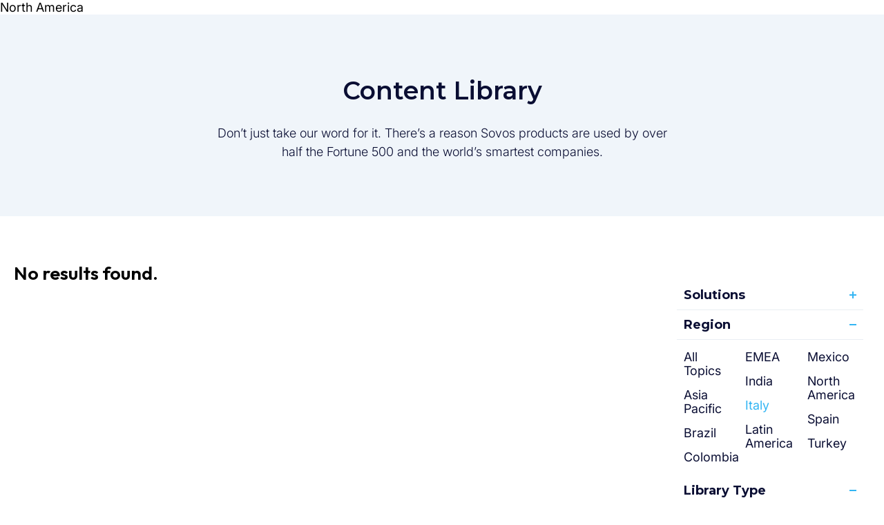

--- FILE ---
content_type: text/html; charset=UTF-8
request_url: https://sovos.com/content-library/?region=italy&http://solution=tax-compliance&library-type=guida-interattiva-fatturazione-elettronica-in-italia
body_size: 17337
content:
<!doctype html>
<html>
<head>
	<script data-ot-ignore>
(function () {
  var GTM_ID = "GTM-WN49LL4G";
  var fired = false;

  function loadGTM() {
    if (fired) return;
    fired = true;

    console.log("[GTM] loading");

    window.dataLayer = window.dataLayer || [];
    window.dataLayer.push({ 'gtm.start': new Date().getTime(), event: 'gtm.js' });

    var s = document.createElement('script');
    s.async = true;
    s.src = 'https://www.googletagmanager.com/gtm.js?id=' + GTM_ID;
    s.setAttribute('data-ot-ignore', '');
    document.head.appendChild(s);
  }

  function evaluate() {
    try {
      var status = OneTrust.getPurposeConsentStatus("C0004");

      if (status === 1) {
        console.log("[OneTrust] ACCEPT");
        loadGTM();
      } else if (status === 0) {
        console.log("[OneTrust] REJECT");
      } else {
        console.log("[OneTrust] NO ACTION → fallback");
        loadGTM();
      }
    } catch (e) {
      console.warn("[OneTrust] API not ready");
    }
  }

  function waitForOT(retries) {
    if (window.OneTrust && typeof OneTrust.getPurposeConsentStatus === "function") {
      evaluate();

      OneTrust.OnConsentChanged(function () {
        console.log("[OneTrust] consent changed");
        evaluate();
      });

    } else if (retries > 0) {
      setTimeout(function () { waitForOT(retries - 1); }, 250);
    } else {
      console.warn("[OneTrust] timeout – default NO_ACTION");
      loadGTM();
    }
  }

  waitForOT(120);
})();
</script>


<meta name="google-site-verification" content="oeZjnmAzpQG-RUMdzPC-AnPACZdqho8TXPK3VpIieBA" />

<meta name="msvalidate.01" content="0A2502FFFB5FE9C950E64538E43E31EF" />
<script type="text/javascript" src="https://script.crazyegg.com/pages/scripts/0072/1403.js" async="async" ></script>
	<title>Content Library | Sovos</title>
	<meta charset="utf-8">
	<meta name="viewport" content="width=device-width, initial-scale=1">
	<meta name="theme-color" content="#263441">
	<meta name='robots' content='index, follow, max-image-preview:large, max-snippet:-1, max-video-preview:-1' />
	<style>img:is([sizes="auto" i], [sizes^="auto," i]) { contain-intrinsic-size: 3000px 1500px }</style>
	
	<!-- This site is optimized with the Yoast SEO Premium plugin v23.9 (Yoast SEO v23.9) - https://yoast.com/wordpress/plugins/seo/ -->
	<link rel="canonical" href="https://sovos.com/content-library/" />
	<meta property="og:locale" content="en_US" />
	<meta property="og:type" content="article" />
	<meta property="og:title" content="Content Library | Sovos" />
	<meta property="og:description" content="Don&#8217;t just take our word for it. There&#8217;s a reason Sovos products are used by over half the Fortune 500 and the world&#8217;s smartest companies. Solutions All Topics E-Invoicing Compliance Factura electrónica IPT Sales &amp; Use Tax ShipCompliant Tax Compliance Tax Information Reporting Unclaimed Property VAT &amp; Fiscal Reporting Region All Topics Asia Pacific Brazil [&hellip;]" />
	<meta property="og:url" content="https://sovos.com/content-library/" />
	<meta property="og:site_name" content="Sovos" />
	<meta property="article:publisher" content="https://www.facebook.com/sovoscompliance/" />
	<meta property="article:modified_time" content="2023-11-07T16:26:16+00:00" />
	<meta property="og:image" content="https://sovos.com/wp-content/uploads/2019/03/sovos-og-image.jpg.webp" />
	<meta property="og:image:width" content="768" />
	<meta property="og:image:height" content="515" />
	<meta property="og:image:type" content="image/jpeg" />
	<meta name="twitter:card" content="summary_large_image" />
	<meta name="twitter:site" content="@SovosCompliance" />
	<script type="application/ld+json" class="yoast-schema-graph">{"@context":"https://schema.org","@graph":[{"@type":"WebPage","@id":"https://sovos.com/content-library/","url":"https://sovos.com/content-library/","name":"Content Library | Sovos","isPartOf":{"@id":"https://sovos.com/#website"},"datePublished":"2019-02-27T20:59:33+00:00","dateModified":"2023-11-07T16:26:16+00:00","breadcrumb":{"@id":"https://sovos.com/content-library/#breadcrumb"},"inLanguage":"en-US","potentialAction":[{"@type":"ReadAction","target":["https://sovos.com/content-library/"]}]},{"@type":"BreadcrumbList","@id":"https://sovos.com/content-library/#breadcrumb","itemListElement":[{"@type":"ListItem","position":1,"name":"Home","item":"https://sovos.com/"},{"@type":"ListItem","position":2,"name":"Content Library"}]},{"@type":"WebSite","@id":"https://sovos.com/#website","url":"https://sovos.com/","name":"Sovos","description":"True Confidence for a Regulated World","publisher":{"@id":"https://sovos.com/#organization"},"potentialAction":[{"@type":"SearchAction","target":{"@type":"EntryPoint","urlTemplate":"https://sovos.com/?s={search_term_string}"},"query-input":{"@type":"PropertyValueSpecification","valueRequired":true,"valueName":"search_term_string"}}],"inLanguage":"en-US"},{"@type":"Organization","@id":"https://sovos.com/#organization","name":"Sovos","url":"https://sovos.com/","logo":{"@type":"ImageObject","inLanguage":"en-US","@id":"https://sovos.com/#/schema/logo/image/","url":"https://sovos.com/wp-content/uploads/2023/07/Sovos-Logo.svg","contentUrl":"https://sovos.com/wp-content/uploads/2023/07/Sovos-Logo.svg","width":1200,"height":249,"caption":"Sovos"},"image":{"@id":"https://sovos.com/#/schema/logo/image/"},"sameAs":["https://www.facebook.com/sovoscompliance/","https://x.com/SovosCompliance","https://www.instagram.com/sovoscompliance/","https://www.linkedin.com/company/sovos","https://www.youtube.com/channel/UCRF1mtu0Fhh2uW6RjxjHJBQ"]}]}</script>
	<!-- / Yoast SEO Premium plugin. -->


<link rel='dns-prefetch' href='//go.sovos.com' />
<link rel="preload" href="https://sovos.com/wp-content/plugins/sovos-design-system/assets/vendor/sovos-design-system/dist/critical.css" as="style">
<link rel="preload" href="/wp-content/plugins/sovos-design-system/assets/vendor/sovos-design-system/dist/assets/fonts/inter/Inter-VariableFont_opsz,wght.ttf" as="font" type="font/ttf" crossorigin="anonymous">
<link rel="preload" href="/wp-content/plugins/sovos-design-system/assets/vendor/sovos-design-system/dist/assets/fonts/outfit/Outfit-VariableFont_wght.ttf" as="font" type="font/ttf" crossorigin="anonymous">
<style id='safe-svg-svg-icon-style-inline-css' type='text/css'>
.safe-svg-cover{text-align:center}.safe-svg-cover .safe-svg-inside{display:inline-block;max-width:100%}.safe-svg-cover svg{height:100%;max-height:100%;max-width:100%;width:100%}

</style>
<style id='classic-theme-styles-inline-css' type='text/css'>
/*! This file is auto-generated */
.wp-block-button__link{color:#fff;background-color:#32373c;border-radius:9999px;box-shadow:none;text-decoration:none;padding:calc(.667em + 2px) calc(1.333em + 2px);font-size:1.125em}.wp-block-file__button{background:#32373c;color:#fff;text-decoration:none}
</style>
<style id='global-styles-inline-css' type='text/css'>
:root{--wp--preset--aspect-ratio--square: 1;--wp--preset--aspect-ratio--4-3: 4/3;--wp--preset--aspect-ratio--3-4: 3/4;--wp--preset--aspect-ratio--3-2: 3/2;--wp--preset--aspect-ratio--2-3: 2/3;--wp--preset--aspect-ratio--16-9: 16/9;--wp--preset--aspect-ratio--9-16: 9/16;--wp--preset--color--black: #000000;--wp--preset--color--cyan-bluish-gray: #abb8c3;--wp--preset--color--white: #ffffff;--wp--preset--color--pale-pink: #f78da7;--wp--preset--color--vivid-red: #cf2e2e;--wp--preset--color--luminous-vivid-orange: #ff6900;--wp--preset--color--luminous-vivid-amber: #fcb900;--wp--preset--color--light-green-cyan: #7bdcb5;--wp--preset--color--vivid-green-cyan: #00d084;--wp--preset--color--pale-cyan-blue: #8ed1fc;--wp--preset--color--vivid-cyan-blue: #0693e3;--wp--preset--color--vivid-purple: #9b51e0;--wp--preset--gradient--vivid-cyan-blue-to-vivid-purple: linear-gradient(135deg,rgba(6,147,227,1) 0%,rgb(155,81,224) 100%);--wp--preset--gradient--light-green-cyan-to-vivid-green-cyan: linear-gradient(135deg,rgb(122,220,180) 0%,rgb(0,208,130) 100%);--wp--preset--gradient--luminous-vivid-amber-to-luminous-vivid-orange: linear-gradient(135deg,rgba(252,185,0,1) 0%,rgba(255,105,0,1) 100%);--wp--preset--gradient--luminous-vivid-orange-to-vivid-red: linear-gradient(135deg,rgba(255,105,0,1) 0%,rgb(207,46,46) 100%);--wp--preset--gradient--very-light-gray-to-cyan-bluish-gray: linear-gradient(135deg,rgb(238,238,238) 0%,rgb(169,184,195) 100%);--wp--preset--gradient--cool-to-warm-spectrum: linear-gradient(135deg,rgb(74,234,220) 0%,rgb(151,120,209) 20%,rgb(207,42,186) 40%,rgb(238,44,130) 60%,rgb(251,105,98) 80%,rgb(254,248,76) 100%);--wp--preset--gradient--blush-light-purple: linear-gradient(135deg,rgb(255,206,236) 0%,rgb(152,150,240) 100%);--wp--preset--gradient--blush-bordeaux: linear-gradient(135deg,rgb(254,205,165) 0%,rgb(254,45,45) 50%,rgb(107,0,62) 100%);--wp--preset--gradient--luminous-dusk: linear-gradient(135deg,rgb(255,203,112) 0%,rgb(199,81,192) 50%,rgb(65,88,208) 100%);--wp--preset--gradient--pale-ocean: linear-gradient(135deg,rgb(255,245,203) 0%,rgb(182,227,212) 50%,rgb(51,167,181) 100%);--wp--preset--gradient--electric-grass: linear-gradient(135deg,rgb(202,248,128) 0%,rgb(113,206,126) 100%);--wp--preset--gradient--midnight: linear-gradient(135deg,rgb(2,3,129) 0%,rgb(40,116,252) 100%);--wp--preset--font-size--small: 13px;--wp--preset--font-size--medium: 20px;--wp--preset--font-size--large: 36px;--wp--preset--font-size--x-large: 42px;--wp--preset--spacing--20: 0.44rem;--wp--preset--spacing--30: 0.67rem;--wp--preset--spacing--40: 1rem;--wp--preset--spacing--50: 1.5rem;--wp--preset--spacing--60: 2.25rem;--wp--preset--spacing--70: 3.38rem;--wp--preset--spacing--80: 5.06rem;--wp--preset--shadow--natural: 6px 6px 9px rgba(0, 0, 0, 0.2);--wp--preset--shadow--deep: 12px 12px 50px rgba(0, 0, 0, 0.4);--wp--preset--shadow--sharp: 6px 6px 0px rgba(0, 0, 0, 0.2);--wp--preset--shadow--outlined: 6px 6px 0px -3px rgba(255, 255, 255, 1), 6px 6px rgba(0, 0, 0, 1);--wp--preset--shadow--crisp: 6px 6px 0px rgba(0, 0, 0, 1);}:where(.is-layout-flex){gap: 0.5em;}:where(.is-layout-grid){gap: 0.5em;}body .is-layout-flex{display: flex;}.is-layout-flex{flex-wrap: wrap;align-items: center;}.is-layout-flex > :is(*, div){margin: 0;}body .is-layout-grid{display: grid;}.is-layout-grid > :is(*, div){margin: 0;}:where(.wp-block-columns.is-layout-flex){gap: 2em;}:where(.wp-block-columns.is-layout-grid){gap: 2em;}:where(.wp-block-post-template.is-layout-flex){gap: 1.25em;}:where(.wp-block-post-template.is-layout-grid){gap: 1.25em;}.has-black-color{color: var(--wp--preset--color--black) !important;}.has-cyan-bluish-gray-color{color: var(--wp--preset--color--cyan-bluish-gray) !important;}.has-white-color{color: var(--wp--preset--color--white) !important;}.has-pale-pink-color{color: var(--wp--preset--color--pale-pink) !important;}.has-vivid-red-color{color: var(--wp--preset--color--vivid-red) !important;}.has-luminous-vivid-orange-color{color: var(--wp--preset--color--luminous-vivid-orange) !important;}.has-luminous-vivid-amber-color{color: var(--wp--preset--color--luminous-vivid-amber) !important;}.has-light-green-cyan-color{color: var(--wp--preset--color--light-green-cyan) !important;}.has-vivid-green-cyan-color{color: var(--wp--preset--color--vivid-green-cyan) !important;}.has-pale-cyan-blue-color{color: var(--wp--preset--color--pale-cyan-blue) !important;}.has-vivid-cyan-blue-color{color: var(--wp--preset--color--vivid-cyan-blue) !important;}.has-vivid-purple-color{color: var(--wp--preset--color--vivid-purple) !important;}.has-black-background-color{background-color: var(--wp--preset--color--black) !important;}.has-cyan-bluish-gray-background-color{background-color: var(--wp--preset--color--cyan-bluish-gray) !important;}.has-white-background-color{background-color: var(--wp--preset--color--white) !important;}.has-pale-pink-background-color{background-color: var(--wp--preset--color--pale-pink) !important;}.has-vivid-red-background-color{background-color: var(--wp--preset--color--vivid-red) !important;}.has-luminous-vivid-orange-background-color{background-color: var(--wp--preset--color--luminous-vivid-orange) !important;}.has-luminous-vivid-amber-background-color{background-color: var(--wp--preset--color--luminous-vivid-amber) !important;}.has-light-green-cyan-background-color{background-color: var(--wp--preset--color--light-green-cyan) !important;}.has-vivid-green-cyan-background-color{background-color: var(--wp--preset--color--vivid-green-cyan) !important;}.has-pale-cyan-blue-background-color{background-color: var(--wp--preset--color--pale-cyan-blue) !important;}.has-vivid-cyan-blue-background-color{background-color: var(--wp--preset--color--vivid-cyan-blue) !important;}.has-vivid-purple-background-color{background-color: var(--wp--preset--color--vivid-purple) !important;}.has-black-border-color{border-color: var(--wp--preset--color--black) !important;}.has-cyan-bluish-gray-border-color{border-color: var(--wp--preset--color--cyan-bluish-gray) !important;}.has-white-border-color{border-color: var(--wp--preset--color--white) !important;}.has-pale-pink-border-color{border-color: var(--wp--preset--color--pale-pink) !important;}.has-vivid-red-border-color{border-color: var(--wp--preset--color--vivid-red) !important;}.has-luminous-vivid-orange-border-color{border-color: var(--wp--preset--color--luminous-vivid-orange) !important;}.has-luminous-vivid-amber-border-color{border-color: var(--wp--preset--color--luminous-vivid-amber) !important;}.has-light-green-cyan-border-color{border-color: var(--wp--preset--color--light-green-cyan) !important;}.has-vivid-green-cyan-border-color{border-color: var(--wp--preset--color--vivid-green-cyan) !important;}.has-pale-cyan-blue-border-color{border-color: var(--wp--preset--color--pale-cyan-blue) !important;}.has-vivid-cyan-blue-border-color{border-color: var(--wp--preset--color--vivid-cyan-blue) !important;}.has-vivid-purple-border-color{border-color: var(--wp--preset--color--vivid-purple) !important;}.has-vivid-cyan-blue-to-vivid-purple-gradient-background{background: var(--wp--preset--gradient--vivid-cyan-blue-to-vivid-purple) !important;}.has-light-green-cyan-to-vivid-green-cyan-gradient-background{background: var(--wp--preset--gradient--light-green-cyan-to-vivid-green-cyan) !important;}.has-luminous-vivid-amber-to-luminous-vivid-orange-gradient-background{background: var(--wp--preset--gradient--luminous-vivid-amber-to-luminous-vivid-orange) !important;}.has-luminous-vivid-orange-to-vivid-red-gradient-background{background: var(--wp--preset--gradient--luminous-vivid-orange-to-vivid-red) !important;}.has-very-light-gray-to-cyan-bluish-gray-gradient-background{background: var(--wp--preset--gradient--very-light-gray-to-cyan-bluish-gray) !important;}.has-cool-to-warm-spectrum-gradient-background{background: var(--wp--preset--gradient--cool-to-warm-spectrum) !important;}.has-blush-light-purple-gradient-background{background: var(--wp--preset--gradient--blush-light-purple) !important;}.has-blush-bordeaux-gradient-background{background: var(--wp--preset--gradient--blush-bordeaux) !important;}.has-luminous-dusk-gradient-background{background: var(--wp--preset--gradient--luminous-dusk) !important;}.has-pale-ocean-gradient-background{background: var(--wp--preset--gradient--pale-ocean) !important;}.has-electric-grass-gradient-background{background: var(--wp--preset--gradient--electric-grass) !important;}.has-midnight-gradient-background{background: var(--wp--preset--gradient--midnight) !important;}.has-small-font-size{font-size: var(--wp--preset--font-size--small) !important;}.has-medium-font-size{font-size: var(--wp--preset--font-size--medium) !important;}.has-large-font-size{font-size: var(--wp--preset--font-size--large) !important;}.has-x-large-font-size{font-size: var(--wp--preset--font-size--x-large) !important;}
:where(.wp-block-post-template.is-layout-flex){gap: 1.25em;}:where(.wp-block-post-template.is-layout-grid){gap: 1.25em;}
:where(.wp-block-columns.is-layout-flex){gap: 2em;}:where(.wp-block-columns.is-layout-grid){gap: 2em;}
:root :where(.wp-block-pullquote){font-size: 1.5em;line-height: 1.6;}
</style>
<link rel='stylesheet' id='ppress-frontend-css' href='https://sovos.com/wp-content/plugins/wp-user-avatar/assets/css/frontend.min.css?ver=4.15.19' type='text/css' media='all' />
<link rel='stylesheet' id='ppress-flatpickr-css' href='https://sovos.com/wp-content/plugins/wp-user-avatar/assets/flatpickr/flatpickr.min.css?ver=4.15.19' type='text/css' media='all' />
<link rel='stylesheet' id='ppress-select2-css' href='https://sovos.com/wp-content/plugins/wp-user-avatar/assets/select2/select2.min.css?ver=6.7.4' type='text/css' media='all' />
<link rel='stylesheet' id='sovos-design-system-critical-css' href='https://sovos.com/wp-content/plugins/sovos-design-system/assets/vendor/sovos-design-system/dist/critical.css?ver=1768303013' type='text/css' media='all' />
<style id='sovos-design-system-fonts-inline-css' type='text/css'>

				@font-face {
					font-family: 'Inter';
					font-style: normal;
					font-weight: 100 900;
					font-display: swap;
					src: url('/wp-content/plugins/sovos-design-system/assets/vendor/sovos-design-system/dist/assets/fonts/inter/Inter-VariableFont_opsz,wght.ttf') format('truetype-variations');
				}
				
				@font-face {
					font-family: 'Outfit';
					font-style: normal;
					font-weight: 100 900;
					font-display: swap;
					src: url('/wp-content/plugins/sovos-design-system/assets/vendor/sovos-design-system/dist/assets/fonts/outfit/Outfit-VariableFont_wght.ttf') format('truetype-variations');
				}
				
				:root {
					--font-inter: 'Inter', 'ui-sans-serif', 'system-ui', 'sans-serif',
						'Apple Color Emoji', 'Segoe UI Emoji', 'Segoe UI Symbol',
						'Noto Color Emoji';
					--font-outfit: 'Outfit', 'ui-sans-serif', 'system-ui', 'sans-serif',
						'Apple Color Emoji', 'Segoe UI Emoji', 'Segoe UI Symbol',
						'Noto Color Emoji';
				}
			
</style>
<link rel='stylesheet' id='Sovos-style-css' href='https://sovos.com/wp-content/themes/kps3-sovos/style.css?ver=1722883473' type='text/css' media='all' />
<link rel='stylesheet' id='Sovos-screen-css' href='https://sovos.com/wp-content/themes/kps3-sovos/assets/styles/main.css?ver=1754492783' type='text/css' media='all' />
<link rel='stylesheet' id='e-animation-fadeIn-css' href='https://sovos.com/wp-content/plugins/elementor/assets/lib/animations/styles/fadeIn.min.css?ver=3.33.1' type='text/css' media='all' />
<link rel='stylesheet' id='elementor-icons-css' href='https://sovos.com/wp-content/plugins/elementor/assets/lib/eicons/css/elementor-icons.min.css?ver=5.44.0' type='text/css' media='all' />
<link rel='stylesheet' id='elementor-frontend-css' href='https://sovos.com/wp-content/uploads/elementor/css/custom-frontend.min.css?ver=1768380502' type='text/css' media='all' />
<link rel='stylesheet' id='elementor-post-212720-css' href='https://sovos.com/wp-content/uploads/elementor/css/post-212720.css?ver=1768380501' type='text/css' media='all' />
<link rel='stylesheet' id='e-popup-style-css' href='https://sovos.com/wp-content/plugins/elementor-pro/assets/css/conditionals/popup.min.css?ver=3.25.4' type='text/css' media='all' />
<link rel='stylesheet' id='font-awesome-5-all-css' href='https://sovos.com/wp-content/plugins/elementor/assets/lib/font-awesome/css/all.min.css?ver=3.33.1' type='text/css' media='all' />
<link rel='stylesheet' id='font-awesome-4-shim-css' href='https://sovos.com/wp-content/plugins/elementor/assets/lib/font-awesome/css/v4-shims.min.css?ver=3.33.1' type='text/css' media='all' />
<link rel='stylesheet' id='widget-heading-css' href='https://sovos.com/wp-content/plugins/elementor/assets/css/widget-heading.min.css?ver=3.33.1' type='text/css' media='all' />
<link rel='stylesheet' id='widget-spacer-css' href='https://sovos.com/wp-content/plugins/elementor/assets/css/widget-spacer.min.css?ver=3.33.1' type='text/css' media='all' />
<link rel='stylesheet' id='elementor-post-199337-css' href='https://sovos.com/wp-content/uploads/elementor/css/post-199337.css?ver=1768380575' type='text/css' media='all' />
<link rel='stylesheet' id='elementor-post-190492-css' href='https://sovos.com/wp-content/uploads/elementor/css/post-190492.css?ver=1768380502' type='text/css' media='all' />
<link rel='stylesheet' id='elementor-post-264362-css' href='https://sovos.com/wp-content/uploads/elementor/css/post-264362.css?ver=1768564885' type='text/css' media='all' />
<link rel='stylesheet' id='elementor-gf-outfit-css' href='https://fonts.googleapis.com/css?family=Outfit:100,100italic,200,200italic,300,300italic,400,400italic,500,500italic,600,600italic,700,700italic,800,800italic,900,900italic&#038;display=auto' type='text/css' media='all' />
<link rel='stylesheet' id='elementor-gf-inter-css' href='https://fonts.googleapis.com/css?family=Inter:100,100italic,200,200italic,300,300italic,400,400italic,500,500italic,600,600italic,700,700italic,800,800italic,900,900italic&#038;display=auto' type='text/css' media='all' />
<link rel='stylesheet' id='elementor-gf-montserrat-css' href='https://fonts.googleapis.com/css?family=Montserrat:100,100italic,200,200italic,300,300italic,400,400italic,500,500italic,600,600italic,700,700italic,800,800italic,900,900italic&#038;display=auto' type='text/css' media='all' />
<script data-no-defer>window.__SOVOS_DS_BASE__ = "/wp-content/plugins/sovos-design-system/assets/vendor/sovos-design-system/dist";</script><script type="text/javascript" src="https://sovos.com/wp-includes/js/jquery/jquery.min.js?ver=3.7.1" id="jquery-core-js"></script>
<script type="text/javascript" src="https://sovos.com/wp-includes/js/jquery/jquery-migrate.min.js?ver=3.4.1" id="jquery-migrate-js"></script>
<script type="text/javascript" src="https://sovos.com/wp-content/plugins/wp-user-avatar/assets/flatpickr/flatpickr.min.js?ver=4.15.19" id="ppress-flatpickr-js"></script>
<script type="text/javascript" src="https://sovos.com/wp-content/plugins/wp-user-avatar/assets/select2/select2.min.js?ver=4.15.19" id="ppress-select2-js"></script>
<script type="module" src="https://sovos.com/wp-content/plugins/sovos-design-system/assets/vendor/sovos-design-system/dist/sovos-design-system.js?ver=1768303011"></script>
<script type="text/javascript" src="https://sovos.com/wp-content/plugins/elementor/assets/lib/font-awesome/js/v4-shims.min.js?ver=3.33.1" id="font-awesome-4-shim-js"></script>
<style id="wplmi-inline-css" type="text/css">
 span.wplmi-user-avatar { width: 16px;display: inline-block !important;flex-shrink: 0; } img.wplmi-elementor-avatar { border-radius: 100%;margin-right: 3px; }
</style>
<link rel="alternate" hreflang="it-IT" href="https://sovos.com/it/libreria-dei-contenuti/"><link rel="alternate" hreflang="pt-BR" href="https://sovos.com/pt-br/biblioteca-de-conteudo/"><link rel="alternate" hreflang="en-GB" href="https://sovos.com/en-gb/content-library/"><link rel="alternate" hreflang="de-DE" href="https://sovos.com/de/inhaltsbibliothek/"><link rel="alternate" hreflang="fr-FR" href="https://sovos.com/fr/bibliotheque-de-contenu/"><link rel="alternate" hreflang="es-ES" href="https://sovos.com/es-es/biblioteca-de-contenidos/"><link rel="alternate" hreflang="tr-TR" href="https://sovos.com/tr/e-donusum-icerik-kitapligi/"><link rel="alternate" hreflang="pt-PT" href="https://sovos.com/pt/biblioteca-de-conteudo/"><link rel="alternate" hreflang="en-US" href="https://sovos.com/content-library/"><style>
	.elementor-section[data-show-hide-datetime],
	.elementor-column[data-show-hide-datetime] {
		display: none;
	}
	</style><meta name="generator" content="Elementor 3.33.1; features: additional_custom_breakpoints; settings: css_print_method-external, google_font-enabled, font_display-auto">
			<style>
				.e-con.e-parent:nth-of-type(n+4):not(.e-lazyloaded):not(.e-no-lazyload),
				.e-con.e-parent:nth-of-type(n+4):not(.e-lazyloaded):not(.e-no-lazyload) * {
					background-image: none !important;
				}
				@media screen and (max-height: 1024px) {
					.e-con.e-parent:nth-of-type(n+3):not(.e-lazyloaded):not(.e-no-lazyload),
					.e-con.e-parent:nth-of-type(n+3):not(.e-lazyloaded):not(.e-no-lazyload) * {
						background-image: none !important;
					}
				}
				@media screen and (max-height: 640px) {
					.e-con.e-parent:nth-of-type(n+2):not(.e-lazyloaded):not(.e-no-lazyload),
					.e-con.e-parent:nth-of-type(n+2):not(.e-lazyloaded):not(.e-no-lazyload) * {
						background-image: none !important;
					}
				}
			</style>
			<link rel="icon" href="https://sovos.com/wp-content/uploads/2023/06/FY24-Sovos_Favicon_FY24-Sovos-Favicon-Dark-Blue_32x32.svg" sizes="32x32" />
<link rel="icon" href="https://sovos.com/wp-content/uploads/2023/06/FY24-Sovos_Favicon_FY24-Sovos-Favicon-Dark-Blue_32x32.svg" sizes="192x192" />
<link rel="apple-touch-icon" href="https://sovos.com/wp-content/uploads/2023/06/FY24-Sovos_Favicon_FY24-Sovos-Favicon-Dark-Blue_32x32.svg" />
<meta name="msapplication-TileImage" content="https://sovos.com/wp-content/uploads/2023/06/FY24-Sovos_Favicon_FY24-Sovos-Favicon-Dark-Blue_32x32.svg" />
		<style type="text/css" id="wp-custom-css">
			div.pen:not([data-elementor-inline-editing-toolbar=advanced]) {
	white-space: inherit; 
}		</style>
			<script>window.formLanguage="en"</script>
</head>
<body class="page-template-default page page-id-199337 elementor-default elementor-kit-212720 elementor-page elementor-page-199337">
<!-- Google Tag Manager (noscript) -->
<noscript><iframe src="https://www.googletagmanager.com/ns.html?id=GTM-WN49LL4G"
height="0" width="0" style="display:none;visibility:hidden"></iframe></noscript>
<!-- End Google Tag Manager (noscript) -->
		<div data-elementor-type="header" data-elementor-id="264359" class="elementor elementor-264359" data-elementor-post-type="elementor_library">
					<section class="elementor-section elementor-top-section elementor-element elementor-element-5a4bacb elementor-section-full_width elementor-section-height-default elementor-section-height-default" data-id="5a4bacb" data-element_type="section">
						<div class="elementor-container elementor-column-gap-no">
					<div class="elementor-column elementor-col-100 elementor-top-column elementor-element elementor-element-ab05299" data-id="ab05299" data-element_type="column">
			<div class="elementor-widget-wrap elementor-element-populated">
						<div class="elementor-element elementor-element-cc8a98d elementor-widget elementor-widget-sovos-main-navigation" data-id="cc8a98d" data-element_type="widget" data-widget_type="sovos-main-navigation.default">
					<div class="elementor-widget-container">
			<sovos-main-navigation padding-x="none" padding-top="medium" padding-bottom="none" overflow-x="hidden" secondary-links="[{&quot;tagName&quot;:&quot;sovos-link&quot;,&quot;fields&quot;:[],&quot;settings&quot;:{&quot;variant&quot;:&quot;default&quot;,&quot;link-label&quot;:&quot;Documentation&quot;,&quot;link-href&quot;:&quot;https:\/\/docs.sovos.com\/en&quot;,&quot;link-target&quot;:&quot;_self&quot;}},{&quot;tagName&quot;:&quot;sovos-link&quot;,&quot;fields&quot;:[],&quot;settings&quot;:{&quot;variant&quot;:&quot;default&quot;,&quot;link-label&quot;:&quot;Support&quot;,&quot;link-href&quot;:&quot;https:\/\/sovos.com\/support\/&quot;,&quot;link-target&quot;:&quot;_self&quot;}},{&quot;tagName&quot;:&quot;sovos-link&quot;,&quot;fields&quot;:[],&quot;settings&quot;:{&quot;variant&quot;:&quot;default&quot;,&quot;link-label&quot;:&quot;Trust Center&quot;,&quot;link-href&quot;:&quot;https:\/\/trustcenter.sovos.com\/&quot;,&quot;link-target&quot;:&quot;_self&quot;}},{&quot;tagName&quot;:&quot;sovos-link&quot;,&quot;fields&quot;:[],&quot;settings&quot;:{&quot;variant&quot;:&quot;default&quot;,&quot;link-label&quot;:&quot;Careers&quot;,&quot;link-href&quot;:&quot;https:\/\/sovos.com\/careers\/&quot;,&quot;link-target&quot;:&quot;_self&quot;}},{&quot;tagName&quot;:&quot;sovos-link&quot;,&quot;fields&quot;:[],&quot;settings&quot;:{&quot;variant&quot;:&quot;default&quot;,&quot;link-label&quot;:&quot;Login&quot;,&quot;link-href&quot;:&quot;https:\/\/account.sovos.com&quot;,&quot;link-target&quot;:&quot;_blank&quot;}}]"><sovos-mm-infobox-layout slot="main-links" design="main" trigger="hover" slug="why-sovos" button-text="Why Sovos?" card="{&quot;tagName&quot;:&quot;sovos-resource-card&quot;,&quot;fields&quot;:{&quot;eyebrow&quot;:&quot;Sovos&quot;,&quot;date&quot;:&quot;&quot;,&quot;title&quot;:&quot;Tax Compliance Cloud Platform&quot;,&quot;cta-text&quot;:&quot;Learn More&quot;},&quot;settings&quot;:{&quot;variant&quot;:&quot;medium&quot;,&quot;href-target&quot;:&quot;https:\/\/sovos.com\/compliance-cloud\/&quot;,&quot;color-theme&quot;:&quot;blue&quot;,&quot;is-mega-menu&quot;:false,&quot;image-url&quot;:&quot;https:\/\/sovos.com\/wp-content\/uploads\/2025\/02\/why-sovos-compliance-cloud-@2x.jpg&quot;}}" links="[{&quot;tagName&quot;:&quot;sovos-infobox&quot;,&quot;fields&quot;:{&quot;description&quot;:&quot;VAT and Sales Tax determination, e\u2011invoicing, and filing&quot;},&quot;settings&quot;:{&quot;icon&quot;:&quot;32x32-icon-indirect-tax-suite&quot;,&quot;size&quot;:&quot;medium&quot;,&quot;icon-alignment&quot;:&quot;top&quot;,&quot;href&quot;:&quot;https:\/\/sovos.com\/indirect-tax-suite\/&quot;,&quot;heading&quot;:&quot;Indirect Tax Suite&quot;,&quot;heading-tag&quot;:&quot;div&quot;,&quot;heading-size&quot;:&quot;small&quot;,&quot;border&quot;:false,&quot;hover&quot;:true}},{&quot;tagName&quot;:&quot;sovos-infobox&quot;,&quot;fields&quot;:{&quot;description&quot;:&quot;The full suite of solutions to comply with U.S. requirements&quot;},&quot;settings&quot;:{&quot;icon&quot;:&quot;32x32-icon-information-reporting&quot;,&quot;size&quot;:&quot;medium&quot;,&quot;icon-alignment&quot;:&quot;top&quot;,&quot;href&quot;:&quot;https:\/\/sovos.com\/information-reporting-withholding-suite\/&quot;,&quot;heading&quot;:&quot;Information Reporting &amp; Withholding Suite&quot;,&quot;heading-tag&quot;:&quot;div&quot;,&quot;heading-size&quot;:&quot;small&quot;,&quot;border&quot;:false,&quot;hover&quot;:true}},{&quot;tagName&quot;:&quot;sovos-infobox&quot;,&quot;fields&quot;:{&quot;description&quot;:&quot;Insights from one tax compliance data model&quot;},&quot;settings&quot;:{&quot;icon&quot;:&quot;blue-data-explorer&quot;,&quot;size&quot;:&quot;medium&quot;,&quot;icon-alignment&quot;:&quot;top&quot;,&quot;href&quot;:&quot;https:\/\/sovos.com\/compliance-cloud\/sovos-intelligence\/&quot;,&quot;heading&quot;:&quot;Sovos Intelligence\u1d3a\u1d31\u1d42&quot;,&quot;heading-tag&quot;:&quot;div&quot;,&quot;heading-size&quot;:&quot;small&quot;,&quot;border&quot;:false,&quot;hover&quot;:true}},{&quot;tagName&quot;:&quot;sovos-infobox&quot;,&quot;fields&quot;:{&quot;description&quot;:&quot;Proprietary AI that powers the Sovos Tax Compliance Cloud&quot;},&quot;settings&quot;:{&quot;icon&quot;:&quot;blue-centralized-solution&quot;,&quot;size&quot;:&quot;medium&quot;,&quot;icon-alignment&quot;:&quot;top&quot;,&quot;href&quot;:&quot;https:\/\/sovos.com\/compliance-cloud\/sovi-ai\/&quot;,&quot;heading&quot;:&quot;Sovi AI\u2122&quot;,&quot;heading-tag&quot;:&quot;div&quot;,&quot;heading-size&quot;:&quot;small&quot;,&quot;border&quot;:false,&quot;hover&quot;:true}},{&quot;tagName&quot;:&quot;sovos-infobox&quot;,&quot;fields&quot;:{&quot;description&quot;:&quot;Learn about Sovos\u2019 media coverage and recognitions&quot;},&quot;settings&quot;:{&quot;icon&quot;:&quot;32x32-icon-news-and-awards&quot;,&quot;size&quot;:&quot;medium&quot;,&quot;icon-alignment&quot;:&quot;top&quot;,&quot;href&quot;:&quot;https:\/\/sovos.com\/about-us\/press\/&quot;,&quot;heading&quot;:&quot;Latest News and Awards&quot;,&quot;heading-tag&quot;:&quot;div&quot;,&quot;heading-size&quot;:&quot;small&quot;,&quot;border&quot;:false,&quot;hover&quot;:true}},{&quot;tagName&quot;:&quot;sovos-infobox&quot;,&quot;fields&quot;:{&quot;description&quot;:&quot;Discover the benefits of partnering with Sovos&quot;},&quot;settings&quot;:{&quot;icon&quot;:&quot;blue-partner-with-us&quot;,&quot;size&quot;:&quot;medium&quot;,&quot;icon-alignment&quot;:&quot;top&quot;,&quot;href&quot;:&quot;https:\/\/sovos.com\/partner\/&quot;,&quot;heading&quot;:&quot;Partners&quot;,&quot;heading-tag&quot;:&quot;div&quot;,&quot;heading-size&quot;:&quot;small&quot;,&quot;border&quot;:false,&quot;hover&quot;:true}},{&quot;tagName&quot;:&quot;sovos-infobox&quot;,&quot;fields&quot;:{&quot;description&quot;:&quot;Learn how Sovos seamlessly integrates with existing platforms&quot;},&quot;settings&quot;:{&quot;icon&quot;:&quot;blue-technical-maintenance&quot;,&quot;size&quot;:&quot;medium&quot;,&quot;icon-alignment&quot;:&quot;top&quot;,&quot;href&quot;:&quot;https:\/\/marketplace.sovos.com\/&quot;,&quot;heading&quot;:&quot;Connector Marketplace&quot;,&quot;heading-tag&quot;:&quot;div&quot;,&quot;heading-size&quot;:&quot;small&quot;,&quot;border&quot;:false,&quot;hover&quot;:true}},{&quot;tagName&quot;:&quot;sovos-infobox&quot;,&quot;fields&quot;:{&quot;description&quot;:&quot;Read firsthand accounts from Sovos customers&quot;},&quot;settings&quot;:{&quot;icon&quot;:&quot;blue-customer-stories&quot;,&quot;size&quot;:&quot;medium&quot;,&quot;icon-alignment&quot;:&quot;top&quot;,&quot;href&quot;:&quot;https:\/\/sovos.com\/case-studies\/&quot;,&quot;heading&quot;:&quot;Customer Stories&quot;,&quot;heading-tag&quot;:&quot;div&quot;,&quot;heading-size&quot;:&quot;small&quot;,&quot;border&quot;:false,&quot;hover&quot;:true}}]"></sovos-mm-infobox-layout><sovos-mm-columns slot="main-links" design="main" trigger="hover" button-text="Products" slug="products" links="[{&quot;tagName&quot;:&quot;sovos-infobox-group&quot;,&quot;fields&quot;:{&quot;header&quot;:{&quot;tagName&quot;:&quot;sovos-infobox&quot;,&quot;fields&quot;:{&quot;description&quot;:&quot;&quot;},&quot;settings&quot;:{&quot;icon&quot;:&quot;50x50-icon-indirect-tax-suite&quot;,&quot;size&quot;:&quot;medium&quot;,&quot;icon-alignment&quot;:&quot;middle&quot;,&quot;href&quot;:&quot;https:\/\/sovos.com\/indirect-tax-suite\/&quot;,&quot;heading&quot;:&quot;Indirect Tax Suite&quot;,&quot;heading-tag&quot;:&quot;div&quot;,&quot;heading-size&quot;:&quot;small&quot;,&quot;border&quot;:false,&quot;hover&quot;:false}},&quot;links&quot;:[{&quot;tagName&quot;:&quot;sovos-infobox&quot;,&quot;fields&quot;:{&quot;description&quot;:&quot;Implement CTC Compliance for Seamless Taxation&quot;},&quot;settings&quot;:{&quot;size&quot;:&quot;medium&quot;,&quot;icon-alignment&quot;:&quot;middle&quot;,&quot;href&quot;:&quot;https:\/\/sovos.com\/vat\/products\/einvoice\/&quot;,&quot;heading&quot;:&quot;e-invoicing&quot;,&quot;heading-tag&quot;:&quot;div&quot;,&quot;heading-size&quot;:&quot;small&quot;,&quot;border&quot;:true,&quot;hover&quot;:true}},{&quot;tagName&quot;:&quot;sovos-infobox&quot;,&quot;fields&quot;:{&quot;description&quot;:&quot;Learn how to automate sales tax calculations&quot;},&quot;settings&quot;:{&quot;size&quot;:&quot;medium&quot;,&quot;icon-alignment&quot;:&quot;middle&quot;,&quot;href&quot;:&quot;https:\/\/sovos.com\/sut\/products\/global-tax-determination\/&quot;,&quot;heading&quot;:&quot;Tax Determination - SUT&quot;,&quot;heading-tag&quot;:&quot;div&quot;,&quot;heading-size&quot;:&quot;small&quot;,&quot;border&quot;:true,&quot;hover&quot;:true}},{&quot;tagName&quot;:&quot;sovos-infobox&quot;,&quot;fields&quot;:{&quot;description&quot;:&quot;Discover how to automate VAT calculations&quot;},&quot;settings&quot;:{&quot;size&quot;:&quot;medium&quot;,&quot;icon-alignment&quot;:&quot;middle&quot;,&quot;href&quot;:&quot;https:\/\/sovos.com\/vat\/products\/vat-determination\/&quot;,&quot;heading&quot;:&quot;Tax Determination - VAT&quot;,&quot;heading-tag&quot;:&quot;div&quot;,&quot;heading-size&quot;:&quot;small&quot;,&quot;border&quot;:true,&quot;hover&quot;:true}},{&quot;tagName&quot;:&quot;sovos-infobox&quot;,&quot;fields&quot;:{&quot;description&quot;:&quot;Streamline SUT filing and reporting&quot;},&quot;settings&quot;:{&quot;size&quot;:&quot;medium&quot;,&quot;icon-alignment&quot;:&quot;middle&quot;,&quot;href&quot;:&quot;https:\/\/sovos.com\/sut\/products\/sales-use-tax-filing\/&quot;,&quot;heading&quot;:&quot;Filing - SUT&quot;,&quot;heading-tag&quot;:&quot;div&quot;,&quot;heading-size&quot;:&quot;small&quot;,&quot;border&quot;:true,&quot;hover&quot;:true}},{&quot;tagName&quot;:&quot;sovos-infobox&quot;,&quot;fields&quot;:{&quot;description&quot;:&quot;Streamline VAT filing and reporting&quot;},&quot;settings&quot;:{&quot;size&quot;:&quot;medium&quot;,&quot;icon-alignment&quot;:&quot;middle&quot;,&quot;href&quot;:&quot;https:\/\/sovos.com\/vat\/products\/vat-reporting\/&quot;,&quot;heading&quot;:&quot;Filing - VAT&quot;,&quot;heading-tag&quot;:&quot;div&quot;,&quot;heading-size&quot;:&quot;small&quot;,&quot;border&quot;:true,&quot;hover&quot;:true}},{&quot;tagName&quot;:&quot;sovos-infobox&quot;,&quot;fields&quot;:{&quot;description&quot;:&quot;Explore indirect tax compliance solution for SAP customers&quot;},&quot;settings&quot;:{&quot;size&quot;:&quot;medium&quot;,&quot;icon-alignment&quot;:&quot;middle&quot;,&quot;href&quot;:&quot;https:\/\/sovos.com\/indirect-tax-suite\/sap\/&quot;,&quot;heading&quot;:&quot;Indirect Tax Suite for SAP&quot;,&quot;heading-tag&quot;:&quot;div&quot;,&quot;heading-size&quot;:&quot;small&quot;,&quot;border&quot;:true,&quot;hover&quot;:true}},{&quot;tagName&quot;:&quot;sovos-infobox&quot;,&quot;fields&quot;:{&quot;description&quot;:&quot;Turn tax compliance into a strategic advantage with Sovos Intelligence&quot;},&quot;settings&quot;:{&quot;size&quot;:&quot;medium&quot;,&quot;icon-alignment&quot;:&quot;middle&quot;,&quot;href&quot;:&quot;https:\/\/sovos.com\/compliance-cloud\/sovos-intelligence\/&quot;,&quot;heading&quot;:&quot;Sovos Intelligence\u1d3a\u1d31\u1d42&quot;,&quot;heading-tag&quot;:&quot;div&quot;,&quot;heading-size&quot;:&quot;small&quot;,&quot;border&quot;:true,&quot;hover&quot;:true}}]},&quot;settings&quot;:[]},{&quot;tagName&quot;:&quot;sovos-infobox-group&quot;,&quot;fields&quot;:{&quot;header&quot;:{&quot;tagName&quot;:&quot;sovos-infobox&quot;,&quot;fields&quot;:{&quot;description&quot;:&quot;&quot;},&quot;settings&quot;:{&quot;icon&quot;:&quot;50x50-icon-information-reporting-withholding-suite&quot;,&quot;size&quot;:&quot;medium&quot;,&quot;icon-alignment&quot;:&quot;middle&quot;,&quot;href&quot;:&quot;https:\/\/sovos.com\/information-reporting-withholding-suite\/&quot;,&quot;heading&quot;:&quot;Information Reporting and Withholding Suite&quot;,&quot;heading-tag&quot;:&quot;div&quot;,&quot;heading-size&quot;:&quot;small&quot;,&quot;border&quot;:true,&quot;hover&quot;:true}},&quot;links&quot;:[{&quot;tagName&quot;:&quot;sovos-infobox&quot;,&quot;fields&quot;:{&quot;description&quot;:&quot;Deliver and file Form 1099 to recipients, the IRS and states&quot;},&quot;settings&quot;:{&quot;size&quot;:&quot;medium&quot;,&quot;icon-alignment&quot;:&quot;middle&quot;,&quot;href&quot;:&quot;https:\/\/sovos.com\/trr\/products\/tax-information-reporting\/&quot;,&quot;heading&quot;:&quot;1099 Reporting&quot;,&quot;heading-tag&quot;:&quot;div&quot;,&quot;heading-size&quot;:&quot;small&quot;,&quot;border&quot;:true,&quot;hover&quot;:true}},{&quot;tagName&quot;:&quot;sovos-infobox&quot;,&quot;fields&quot;:{&quot;description&quot;:&quot;Comply with new, evolving 1099-DA requirements&quot;},&quot;settings&quot;:{&quot;size&quot;:&quot;medium&quot;,&quot;icon-alignment&quot;:&quot;middle&quot;,&quot;href&quot;:&quot;https:\/\/sovos.com\/trr\/products\/tax-reporting\/sovos-1099-da-reporting\/&quot;,&quot;heading&quot;:&quot;Crypto Reporting&quot;,&quot;heading-tag&quot;:&quot;div&quot;,&quot;heading-size&quot;:&quot;small&quot;,&quot;border&quot;:true,&quot;hover&quot;:true}},{&quot;tagName&quot;:&quot;sovos-infobox&quot;,&quot;fields&quot;:{&quot;description&quot;:&quot;Deliver and file Form 1095 to recipients, the IRS and states&quot;},&quot;settings&quot;:{&quot;size&quot;:&quot;medium&quot;,&quot;icon-alignment&quot;:&quot;middle&quot;,&quot;href&quot;:&quot;https:\/\/sovos.com\/trr\/products\/aca-reporting-software\/&quot;,&quot;heading&quot;:&quot;ACA Reporting&quot;,&quot;heading-tag&quot;:&quot;div&quot;,&quot;heading-size&quot;:&quot;small&quot;,&quot;border&quot;:true,&quot;hover&quot;:true}},{&quot;tagName&quot;:&quot;sovos-infobox&quot;,&quot;fields&quot;:{&quot;description&quot;:&quot;TIN Matching, Solicitations and Response Handling&quot;},&quot;settings&quot;:{&quot;size&quot;:&quot;medium&quot;,&quot;icon-alignment&quot;:&quot;middle&quot;,&quot;href&quot;:&quot;https:\/\/sovos.com\/trr\/products\/tin-compliance-solutions\/&quot;,&quot;heading&quot;:&quot;TIN Compliance&quot;,&quot;heading-tag&quot;:&quot;div&quot;,&quot;heading-size&quot;:&quot;small&quot;,&quot;border&quot;:true,&quot;hover&quot;:true}},{&quot;tagName&quot;:&quot;sovos-infobox&quot;,&quot;fields&quot;:{&quot;description&quot;:&quot;Digital collection and management of W-8 and W-9 forms&quot;},&quot;settings&quot;:{&quot;size&quot;:&quot;medium&quot;,&quot;icon-alignment&quot;:&quot;middle&quot;,&quot;href&quot;:&quot;https:\/\/sovos.com\/trr\/w8-w9-management\/&quot;,&quot;heading&quot;:&quot;W-8\/W-9 Tax Form Management&quot;,&quot;heading-tag&quot;:&quot;div&quot;,&quot;heading-size&quot;:&quot;small&quot;,&quot;border&quot;:true,&quot;hover&quot;:true}},{&quot;tagName&quot;:&quot;sovos-infobox&quot;,&quot;fields&quot;:{&quot;description&quot;:&quot;Automate remittances, returns, and reconciliations&quot;},&quot;settings&quot;:{&quot;size&quot;:&quot;medium&quot;,&quot;icon-alignment&quot;:&quot;middle&quot;,&quot;href&quot;:&quot;https:\/\/sovos.com\/trr\/products\/tax-withholding\/&quot;,&quot;heading&quot;:&quot;Tax Withholding&quot;,&quot;heading-tag&quot;:&quot;div&quot;,&quot;heading-size&quot;:&quot;small&quot;,&quot;border&quot;:true,&quot;hover&quot;:true}}]},&quot;settings&quot;:[]},{&quot;tagName&quot;:&quot;sovos-infobox-group&quot;,&quot;fields&quot;:{&quot;header&quot;:{&quot;tagName&quot;:&quot;sovos-infobox&quot;,&quot;fields&quot;:{&quot;description&quot;:&quot;&quot;},&quot;settings&quot;:{&quot;icon&quot;:&quot;50x50-icon-specialty-products&quot;,&quot;size&quot;:&quot;medium&quot;,&quot;icon-alignment&quot;:&quot;middle&quot;,&quot;heading&quot;:&quot;Specialty Products&quot;,&quot;heading-tag&quot;:&quot;div&quot;,&quot;heading-size&quot;:&quot;small&quot;,&quot;border&quot;:true,&quot;hover&quot;:true}},&quot;links&quot;:[{&quot;tagName&quot;:&quot;sovos-infobox&quot;,&quot;fields&quot;:{&quot;description&quot;:&quot;Track, report and escheat unclaimed property to states&quot;},&quot;settings&quot;:{&quot;size&quot;:&quot;medium&quot;,&quot;icon-alignment&quot;:&quot;middle&quot;,&quot;href&quot;:&quot;https:\/\/sovos.com\/trr\/products\/unclaimed-property-reporting\/&quot;,&quot;heading&quot;:&quot;Unclaimed Property&quot;,&quot;heading-tag&quot;:&quot;div&quot;,&quot;heading-size&quot;:&quot;small&quot;,&quot;border&quot;:true,&quot;hover&quot;:true}},{&quot;tagName&quot;:&quot;sovos-infobox&quot;,&quot;fields&quot;:{&quot;description&quot;:&quot;Direct shipping and wholesale distribution compliance&quot;},&quot;settings&quot;:{&quot;size&quot;:&quot;medium&quot;,&quot;icon-alignment&quot;:&quot;middle&quot;,&quot;href&quot;:&quot;https:\/\/sovos.com\/ship\/shipping-compliance\/&quot;,&quot;heading&quot;:&quot;Beverage Alcohol Compliance&quot;,&quot;heading-tag&quot;:&quot;div&quot;,&quot;heading-size&quot;:&quot;small&quot;,&quot;border&quot;:true,&quot;hover&quot;:true}},{&quot;tagName&quot;:&quot;sovos-infobox&quot;,&quot;fields&quot;:{&quot;description&quot;:&quot;Streamlines annual and quarterly NAIC filings for insurers&quot;},&quot;settings&quot;:{&quot;size&quot;:&quot;medium&quot;,&quot;icon-alignment&quot;:&quot;middle&quot;,&quot;href&quot;:&quot;https:\/\/sovos.com\/trr\/products\/statutory-reporting\/&quot;,&quot;heading&quot;:&quot;Statutory Reporting for Insurance&quot;,&quot;heading-tag&quot;:&quot;div&quot;,&quot;heading-size&quot;:&quot;small&quot;,&quot;border&quot;:true,&quot;hover&quot;:true}},{&quot;tagName&quot;:&quot;sovos-infobox&quot;,&quot;fields&quot;:{&quot;description&quot;:&quot;Verify tax status and identification, e-sign and manage documents&quot;},&quot;settings&quot;:{&quot;size&quot;:&quot;medium&quot;,&quot;icon-alignment&quot;:&quot;middle&quot;,&quot;href&quot;:&quot;https:\/\/sovos.com\/trust-suite\/&quot;,&quot;heading&quot;:&quot;Trust &amp; Identity Verification in Latin America&quot;,&quot;heading-tag&quot;:&quot;div&quot;,&quot;heading-size&quot;:&quot;small&quot;,&quot;border&quot;:true,&quot;hover&quot;:true}}]},&quot;settings&quot;:[]}]"></sovos-mm-columns><sovos-mm-flyout slot="main-links" design="main" trigger="hover" button-text="Solutions" slug="solutions" categories="[{&quot;tagName&quot;:&quot;sovos-mm-flyout-category&quot;,&quot;fields&quot;:{&quot;label&quot;:&quot;By Tax or Document Type&quot;},&quot;settings&quot;:{&quot;icon&quot;:&quot;32x32-icon-by-tax-or-document-type&quot;,&quot;size&quot;:&quot;medium&quot;,&quot;category-id&quot;:&quot;id1&quot;}},{&quot;tagName&quot;:&quot;sovos-mm-flyout-category&quot;,&quot;fields&quot;:{&quot;label&quot;:&quot;By Industry&quot;},&quot;settings&quot;:{&quot;icon&quot;:&quot;32x32-icon-by-industry&quot;,&quot;size&quot;:&quot;medium&quot;,&quot;category-id&quot;:&quot;id2&quot;}},{&quot;tagName&quot;:&quot;sovos-mm-flyout-category&quot;,&quot;fields&quot;:{&quot;label&quot;:&quot;By Team or Initiative&quot;},&quot;settings&quot;:{&quot;icon&quot;:&quot;32x32-icon-by-team-or-initiative&quot;,&quot;size&quot;:&quot;medium&quot;,&quot;category-id&quot;:&quot;id3&quot;}},{&quot;tagName&quot;:&quot;sovos-mm-flyout-category&quot;,&quot;fields&quot;:{&quot;label&quot;:&quot;By Region&quot;},&quot;settings&quot;:{&quot;icon&quot;:&quot;32x32-icon-by-region&quot;,&quot;size&quot;:&quot;medium&quot;,&quot;category-id&quot;:&quot;id4&quot;}}]" links="[{&quot;tagName&quot;:&quot;sovos-mm-flyout-links&quot;,&quot;fields&quot;:{&quot;links&quot;:[{&quot;tagName&quot;:&quot;sovos-infobox&quot;,&quot;fields&quot;:{&quot;description&quot;:&quot;Automate global VAT compliance&quot;},&quot;settings&quot;:{&quot;icon&quot;:&quot;32x32-icon-blog&quot;,&quot;size&quot;:&quot;medium&quot;,&quot;icon-alignment&quot;:&quot;top&quot;,&quot;href&quot;:&quot;https:\/\/sovos.com\/vat\/value-added-tax\/&quot;,&quot;heading&quot;:&quot;Value Added Tax (VAT)&quot;,&quot;heading-tag&quot;:&quot;div&quot;,&quot;heading-size&quot;:&quot;small&quot;,&quot;border&quot;:true,&quot;hover&quot;:true}},{&quot;tagName&quot;:&quot;sovos-infobox&quot;,&quot;fields&quot;:{&quot;description&quot;:&quot;Automate Sales &amp; Use Tax compliance&quot;},&quot;settings&quot;:{&quot;icon&quot;:&quot;32x32-icon-blog&quot;,&quot;size&quot;:&quot;medium&quot;,&quot;icon-alignment&quot;:&quot;top&quot;,&quot;href&quot;:&quot;https:\/\/sovos.com\/sut\/sales-use-tax\/&quot;,&quot;heading&quot;:&quot;Sales and Use Tax (SUT)&quot;,&quot;heading-tag&quot;:&quot;div&quot;,&quot;heading-size&quot;:&quot;small&quot;,&quot;border&quot;:true,&quot;hover&quot;:true}},{&quot;tagName&quot;:&quot;sovos-infobox&quot;,&quot;fields&quot;:{&quot;description&quot;:&quot;Automate IPT calculations and reporting in US and EMEA&quot;},&quot;settings&quot;:{&quot;icon&quot;:&quot;32x32-icon-blog&quot;,&quot;size&quot;:&quot;medium&quot;,&quot;icon-alignment&quot;:&quot;top&quot;,&quot;href&quot;:&quot;https:\/\/sovos.com\/vat\/products\/ipt-determination\/&quot;,&quot;heading&quot;:&quot;Insurance Premium Tax (IPT)&quot;,&quot;heading-tag&quot;:&quot;div&quot;,&quot;heading-size&quot;:&quot;small&quot;,&quot;border&quot;:true,&quot;hover&quot;:true}},{&quot;tagName&quot;:&quot;sovos-infobox&quot;,&quot;fields&quot;:{&quot;description&quot;:&quot;Automate exemption certificate management&quot;},&quot;settings&quot;:{&quot;icon&quot;:&quot;32x32-icon-blog&quot;,&quot;size&quot;:&quot;medium&quot;,&quot;icon-alignment&quot;:&quot;top&quot;,&quot;href&quot;:&quot;https:\/\/sovos.com\/sut\/products\/sovos-certmanager\/&quot;,&quot;heading&quot;:&quot;Exemption Certificates&quot;,&quot;heading-tag&quot;:&quot;div&quot;,&quot;heading-size&quot;:&quot;small&quot;,&quot;border&quot;:true,&quot;hover&quot;:true}},{&quot;tagName&quot;:&quot;sovos-infobox&quot;,&quot;fields&quot;:{&quot;description&quot;:&quot;Automate SAF-T reporting for VAT compliance&quot;},&quot;settings&quot;:{&quot;icon&quot;:&quot;32x32-icon-blog&quot;,&quot;size&quot;:&quot;medium&quot;,&quot;icon-alignment&quot;:&quot;top&quot;,&quot;href&quot;:&quot;https:\/\/sovos.com\/vat\/products\/saf-t\/&quot;,&quot;heading&quot;:&quot;SAF-T&quot;,&quot;heading-tag&quot;:&quot;div&quot;,&quot;heading-size&quot;:&quot;small&quot;,&quot;border&quot;:true,&quot;hover&quot;:true}},{&quot;tagName&quot;:&quot;sovos-infobox&quot;,&quot;fields&quot;:{&quot;description&quot;:&quot;Generate, deliver and file Form 1099 and others&quot;},&quot;settings&quot;:{&quot;icon&quot;:&quot;32x32-icon-blog&quot;,&quot;size&quot;:&quot;medium&quot;,&quot;icon-alignment&quot;:&quot;top&quot;,&quot;href&quot;:&quot;https:\/\/sovos.com\/trr\/products\/tax-information-reporting\/&quot;,&quot;heading&quot;:&quot;Form 1099&quot;,&quot;heading-tag&quot;:&quot;div&quot;,&quot;heading-size&quot;:&quot;small&quot;,&quot;border&quot;:true,&quot;hover&quot;:true}},{&quot;tagName&quot;:&quot;sovos-infobox&quot;,&quot;fields&quot;:{&quot;description&quot;:&quot;Automate the creation, delivery and filing of Form 1095&quot;},&quot;settings&quot;:{&quot;icon&quot;:&quot;32x32-icon-blog&quot;,&quot;size&quot;:&quot;medium&quot;,&quot;icon-alignment&quot;:&quot;top&quot;,&quot;href&quot;:&quot;https:\/\/sovos.com\/blog\/trr\/irs-grants-permanent-relief-for-aca-recipient-forms-1095-b-c\/&quot;,&quot;heading&quot;:&quot;Form 1095&quot;,&quot;heading-tag&quot;:&quot;div&quot;,&quot;heading-size&quot;:&quot;small&quot;,&quot;border&quot;:true,&quot;hover&quot;:true}},{&quot;tagName&quot;:&quot;sovos-infobox&quot;,&quot;fields&quot;:{&quot;description&quot;:&quot;Remit, file and reconcile tax withholding payments&quot;},&quot;settings&quot;:{&quot;icon&quot;:&quot;32x32-icon-blog&quot;,&quot;size&quot;:&quot;medium&quot;,&quot;icon-alignment&quot;:&quot;top&quot;,&quot;href&quot;:&quot;https:\/\/sovos.com\/trr\/products\/tax-withholding\/&quot;,&quot;heading&quot;:&quot;Tax Withholding&quot;,&quot;heading-tag&quot;:&quot;div&quot;,&quot;heading-size&quot;:&quot;small&quot;,&quot;border&quot;:true,&quot;hover&quot;:true}},{&quot;tagName&quot;:&quot;sovos-infobox&quot;,&quot;fields&quot;:{&quot;description&quot;:&quot;Automate PEPPOL e-Invoicing for VAT compliance&quot;},&quot;settings&quot;:{&quot;icon&quot;:&quot;32x32-icon-blog&quot;,&quot;size&quot;:&quot;medium&quot;,&quot;icon-alignment&quot;:&quot;top&quot;,&quot;href&quot;:&quot;https:\/\/sovos.com\/blog\/vat\/what-is-peppol\/&quot;,&quot;heading&quot;:&quot;Peppol&quot;,&quot;heading-tag&quot;:&quot;div&quot;,&quot;heading-size&quot;:&quot;small&quot;,&quot;border&quot;:true,&quot;hover&quot;:true}}]},&quot;settings&quot;:{&quot;category-id&quot;:&quot;id1&quot;}},{&quot;tagName&quot;:&quot;sovos-mm-flyout-links&quot;,&quot;fields&quot;:{&quot;links&quot;:[{&quot;tagName&quot;:&quot;sovos-infobox&quot;,&quot;fields&quot;:{&quot;description&quot;:&quot;Discover why leading financial firms trust Sovos&quot;},&quot;settings&quot;:{&quot;icon&quot;:&quot;32x32-icon-blog&quot;,&quot;size&quot;:&quot;medium&quot;,&quot;icon-alignment&quot;:&quot;top&quot;,&quot;href&quot;:&quot;https:\/\/sovos.com\/industry\/financial-services\/&quot;,&quot;heading&quot;:&quot;Financial Services&quot;,&quot;heading-tag&quot;:&quot;div&quot;,&quot;heading-size&quot;:&quot;small&quot;,&quot;border&quot;:true,&quot;hover&quot;:true}},{&quot;tagName&quot;:&quot;sovos-infobox&quot;,&quot;fields&quot;:{&quot;description&quot;:&quot;Explore what Sovos can do for retail businesses&quot;},&quot;settings&quot;:{&quot;icon&quot;:&quot;32x32-icon-blog&quot;,&quot;size&quot;:&quot;medium&quot;,&quot;icon-alignment&quot;:&quot;top&quot;,&quot;href&quot;:&quot;https:\/\/sovos.com\/industry\/retail\/&quot;,&quot;heading&quot;:&quot;Retail &quot;,&quot;heading-tag&quot;:&quot;div&quot;,&quot;heading-size&quot;:&quot;small&quot;,&quot;border&quot;:true,&quot;hover&quot;:true}},{&quot;tagName&quot;:&quot;sovos-infobox&quot;,&quot;fields&quot;:{&quot;description&quot;:&quot;Learn how Sovos improves compliance for manufacturers&quot;},&quot;settings&quot;:{&quot;icon&quot;:&quot;32x32-icon-blog&quot;,&quot;size&quot;:&quot;medium&quot;,&quot;icon-alignment&quot;:&quot;top&quot;,&quot;href&quot;:&quot;https:\/\/sovos.com\/industry\/manufacturing\/&quot;,&quot;heading&quot;:&quot;Manufacturing &quot;,&quot;heading-tag&quot;:&quot;div&quot;,&quot;heading-size&quot;:&quot;small&quot;,&quot;border&quot;:true,&quot;hover&quot;:true}},{&quot;tagName&quot;:&quot;sovos-infobox&quot;,&quot;fields&quot;:{&quot;description&quot;:&quot;Consider a new way of managing compliance for digital services&quot;},&quot;settings&quot;:{&quot;icon&quot;:&quot;32x32-icon-blog&quot;,&quot;size&quot;:&quot;medium&quot;,&quot;icon-alignment&quot;:&quot;top&quot;,&quot;href&quot;:&quot;https:\/\/sovos.com\/industry\/digital-services\/&quot;,&quot;heading&quot;:&quot;Digital Services&quot;,&quot;heading-tag&quot;:&quot;div&quot;,&quot;heading-size&quot;:&quot;small&quot;,&quot;border&quot;:true,&quot;hover&quot;:true}},{&quot;tagName&quot;:&quot;sovos-infobox&quot;,&quot;fields&quot;:{&quot;description&quot;:&quot;Discover new compliance tools for new economy businesses&quot;},&quot;settings&quot;:{&quot;icon&quot;:&quot;32x32-icon-blog&quot;,&quot;size&quot;:&quot;medium&quot;,&quot;icon-alignment&quot;:&quot;top&quot;,&quot;href&quot;:&quot;https:\/\/sovos.com\/industry\/new-economies\/&quot;,&quot;heading&quot;:&quot;New Economies&quot;,&quot;heading-tag&quot;:&quot;div&quot;,&quot;heading-size&quot;:&quot;small&quot;,&quot;border&quot;:true,&quot;hover&quot;:true}}]},&quot;settings&quot;:{&quot;category-id&quot;:&quot;id2&quot;}},{&quot;tagName&quot;:&quot;sovos-mm-flyout-links&quot;,&quot;fields&quot;:{&quot;links&quot;:[{&quot;tagName&quot;:&quot;sovos-infobox&quot;,&quot;fields&quot;:{&quot;description&quot;:&quot;Explore tax and compliance best practices&quot;},&quot;settings&quot;:{&quot;icon&quot;:&quot;32x32-icon-blog&quot;,&quot;size&quot;:&quot;medium&quot;,&quot;icon-alignment&quot;:&quot;top&quot;,&quot;href&quot;:&quot;https:\/\/sovos.com\/use-cases\/erp-transformation\/&quot;,&quot;heading&quot;:&quot;ERP Transformation&quot;,&quot;heading-tag&quot;:&quot;div&quot;,&quot;heading-size&quot;:&quot;small&quot;,&quot;border&quot;:true,&quot;hover&quot;:true}}]},&quot;settings&quot;:{&quot;category-id&quot;:&quot;id3&quot;}},{&quot;tagName&quot;:&quot;sovos-mm-flyout-links&quot;,&quot;fields&quot;:{&quot;links&quot;:[{&quot;tagName&quot;:&quot;sovos-infobox&quot;,&quot;fields&quot;:{&quot;description&quot;:&quot;&quot;},&quot;settings&quot;:{&quot;icon&quot;:&quot;32x32-icon-blog&quot;,&quot;size&quot;:&quot;medium&quot;,&quot;icon-alignment&quot;:&quot;top&quot;,&quot;href&quot;:&quot;https:\/\/sovos.com\/vat\/tax-rules\/australia-e-invoicing\/&quot;,&quot;heading&quot;:&quot;Australia&quot;,&quot;heading-tag&quot;:&quot;div&quot;,&quot;heading-size&quot;:&quot;small&quot;,&quot;border&quot;:true,&quot;hover&quot;:true}},{&quot;tagName&quot;:&quot;sovos-infobox&quot;,&quot;fields&quot;:{&quot;description&quot;:&quot;&quot;},&quot;settings&quot;:{&quot;icon&quot;:&quot;32x32-icon-blog&quot;,&quot;size&quot;:&quot;medium&quot;,&quot;icon-alignment&quot;:&quot;top&quot;,&quot;href&quot;:&quot;https:\/\/sovos.com\/vat\/tax-rules\/brazil-vat-compliance\/&quot;,&quot;heading&quot;:&quot;Brazil&quot;,&quot;heading-tag&quot;:&quot;div&quot;,&quot;heading-size&quot;:&quot;small&quot;,&quot;border&quot;:true,&quot;hover&quot;:true}},{&quot;tagName&quot;:&quot;sovos-infobox&quot;,&quot;fields&quot;:{&quot;description&quot;:&quot;&quot;},&quot;settings&quot;:{&quot;icon&quot;:&quot;32x32-icon-blog&quot;,&quot;size&quot;:&quot;medium&quot;,&quot;icon-alignment&quot;:&quot;top&quot;,&quot;href&quot;:&quot;https:\/\/sovos.com\/vat\/tax-rules\/belgium-e-invoicing\/&quot;,&quot;heading&quot;:&quot;Belgium&quot;,&quot;heading-tag&quot;:&quot;div&quot;,&quot;heading-size&quot;:&quot;small&quot;,&quot;border&quot;:true,&quot;hover&quot;:true}},{&quot;tagName&quot;:&quot;sovos-infobox&quot;,&quot;fields&quot;:{&quot;description&quot;:&quot;&quot;},&quot;settings&quot;:{&quot;size&quot;:&quot;medium&quot;,&quot;icon-alignment&quot;:&quot;top&quot;,&quot;href&quot;:&quot;https:\/\/sovos.com\/vat\/tax-rules\/e-invoicing-france\/&quot;,&quot;heading&quot;:&quot;France&quot;,&quot;heading-tag&quot;:&quot;div&quot;,&quot;heading-size&quot;:&quot;small&quot;,&quot;border&quot;:true,&quot;hover&quot;:true}},{&quot;tagName&quot;:&quot;sovos-infobox&quot;,&quot;fields&quot;:{&quot;description&quot;:&quot;&quot;},&quot;settings&quot;:{&quot;size&quot;:&quot;medium&quot;,&quot;icon-alignment&quot;:&quot;top&quot;,&quot;href&quot;:&quot;https:\/\/sovos.com\/vat\/tax-rules\/malaysia-e-invoicing\/&quot;,&quot;heading&quot;:&quot;Malaysia&quot;,&quot;heading-tag&quot;:&quot;div&quot;,&quot;heading-size&quot;:&quot;small&quot;,&quot;border&quot;:true,&quot;hover&quot;:true}},{&quot;tagName&quot;:&quot;sovos-infobox&quot;,&quot;fields&quot;:{&quot;description&quot;:&quot;&quot;},&quot;settings&quot;:{&quot;size&quot;:&quot;medium&quot;,&quot;icon-alignment&quot;:&quot;top&quot;,&quot;href&quot;:&quot;https:\/\/sovos.com\/vat\/tax-rules\/singapore-e-invoicing\/&quot;,&quot;heading&quot;:&quot;Singapore&quot;,&quot;heading-tag&quot;:&quot;div&quot;,&quot;heading-size&quot;:&quot;small&quot;,&quot;border&quot;:true,&quot;hover&quot;:true}},{&quot;tagName&quot;:&quot;sovos-infobox&quot;,&quot;fields&quot;:{&quot;description&quot;:&quot;&quot;},&quot;settings&quot;:{&quot;size&quot;:&quot;medium&quot;,&quot;icon-alignment&quot;:&quot;top&quot;,&quot;href&quot;:&quot;https:\/\/sovos.com\/vat\/tax-rules\/spain-e-invoicing-what-you-need-to-know\/&quot;,&quot;heading&quot;:&quot;Spain&quot;,&quot;heading-tag&quot;:&quot;div&quot;,&quot;heading-size&quot;:&quot;small&quot;,&quot;border&quot;:true,&quot;hover&quot;:true}},{&quot;tagName&quot;:&quot;sovos-infobox&quot;,&quot;fields&quot;:{&quot;description&quot;:&quot;&quot;},&quot;settings&quot;:{&quot;size&quot;:&quot;medium&quot;,&quot;icon-alignment&quot;:&quot;top&quot;,&quot;href&quot;:&quot;https:\/\/sovos.com\/vat\/tax-rules\/e-transformation-turkey\/&quot;,&quot;heading&quot;:&quot;Turkey&quot;,&quot;heading-tag&quot;:&quot;div&quot;,&quot;heading-size&quot;:&quot;small&quot;,&quot;border&quot;:true,&quot;hover&quot;:true}}]},&quot;settings&quot;:{&quot;category-id&quot;:&quot;id4&quot;}}]"></sovos-mm-flyout><sovos-mm-infobox-layout slot="main-links" design="main" trigger="hover" slug="resources" button-text="Resources" card="{&quot;tagName&quot;:&quot;sovos-resource-card&quot;,&quot;fields&quot;:{&quot;eyebrow&quot;:&quot;Featured Blog&quot;,&quot;date&quot;:&quot;&quot;,&quot;title&quot;:&quot;New ViDA Proposal Set for ECOFIN Approval&quot;,&quot;cta-text&quot;:&quot;Read More&quot;},&quot;settings&quot;:{&quot;variant&quot;:&quot;medium&quot;,&quot;href-target&quot;:&quot;https:\/\/sovos.com\/regulatory-updates\/vat\/eu-new-vida-proposal-set-for-ecofin-approval\/&quot;,&quot;color-theme&quot;:&quot;purple&quot;,&quot;is-mega-menu&quot;:false,&quot;image-url&quot;:&quot;https:\/\/sovos.com\/wp-content\/uploads\/2025\/02\/featured-blog-resources-@2x.jpg&quot;}}" links="[{&quot;tagName&quot;:&quot;sovos-infobox&quot;,&quot;fields&quot;:{&quot;description&quot;:&quot;Read firsthand accounts from Sovos customers&quot;},&quot;settings&quot;:{&quot;icon&quot;:&quot;32x32-icon-customer-stories&quot;,&quot;size&quot;:&quot;medium&quot;,&quot;icon-alignment&quot;:&quot;top&quot;,&quot;href&quot;:&quot;https:\/\/sovos.com\/case-studies\/&quot;,&quot;heading&quot;:&quot;Customer Stories&quot;,&quot;heading-tag&quot;:&quot;div&quot;,&quot;heading-size&quot;:&quot;small&quot;,&quot;border&quot;:false,&quot;hover&quot;:true}},{&quot;tagName&quot;:&quot;sovos-infobox&quot;,&quot;fields&quot;:{&quot;description&quot;:&quot;Learn when and where Sovos will be next&quot;},&quot;settings&quot;:{&quot;icon&quot;:&quot;32x32-icon-events&quot;,&quot;size&quot;:&quot;medium&quot;,&quot;icon-alignment&quot;:&quot;top&quot;,&quot;href&quot;:&quot;https:\/\/sovos.com\/events\/&quot;,&quot;heading&quot;:&quot;Events&quot;,&quot;heading-tag&quot;:&quot;div&quot;,&quot;heading-size&quot;:&quot;small&quot;,&quot;border&quot;:false,&quot;hover&quot;:true}},{&quot;tagName&quot;:&quot;sovos-infobox&quot;,&quot;fields&quot;:{&quot;description&quot;:&quot;Review the latest guidance from our experts&quot;},&quot;settings&quot;:{&quot;icon&quot;:&quot;32x32-icon-blog&quot;,&quot;size&quot;:&quot;medium&quot;,&quot;icon-alignment&quot;:&quot;top&quot;,&quot;href&quot;:&quot;https:\/\/sovos.com\/blog\/&quot;,&quot;heading&quot;:&quot;Blog&quot;,&quot;heading-tag&quot;:&quot;div&quot;,&quot;heading-size&quot;:&quot;small&quot;,&quot;border&quot;:false,&quot;hover&quot;:true}},{&quot;tagName&quot;:&quot;sovos-infobox&quot;,&quot;fields&quot;:{&quot;description&quot;:&quot;View or register for Sovos\u2019 expert webinars&quot;},&quot;settings&quot;:{&quot;icon&quot;:&quot;32x32-icon-webinars&quot;,&quot;size&quot;:&quot;medium&quot;,&quot;icon-alignment&quot;:&quot;top&quot;,&quot;href&quot;:&quot;https:\/\/sovos.com\/webinars\/&quot;,&quot;heading&quot;:&quot;Webinars&quot;,&quot;heading-tag&quot;:&quot;div&quot;,&quot;heading-size&quot;:&quot;small&quot;,&quot;border&quot;:false,&quot;hover&quot;:true}},{&quot;tagName&quot;:&quot;sovos-infobox&quot;,&quot;fields&quot;:{&quot;description&quot;:&quot;Explore all the various resources Sovos offers&quot;},&quot;settings&quot;:{&quot;icon&quot;:&quot;32x32-icon-resource-center&quot;,&quot;size&quot;:&quot;medium&quot;,&quot;icon-alignment&quot;:&quot;top&quot;,&quot;href&quot;:&quot;https:\/\/sovos.com\/knowledge-center\/&quot;,&quot;heading&quot;:&quot;Resource Center&quot;,&quot;heading-tag&quot;:&quot;div&quot;,&quot;heading-size&quot;:&quot;small&quot;,&quot;border&quot;:false,&quot;hover&quot;:true}},{&quot;tagName&quot;:&quot;sovos-infobox&quot;,&quot;fields&quot;:{&quot;description&quot;:&quot;Review the most current tax regulations by region&quot;},&quot;settings&quot;:{&quot;icon&quot;:&quot;32x32-icon-compliance-cloud&quot;,&quot;size&quot;:&quot;medium&quot;,&quot;icon-alignment&quot;:&quot;top&quot;,&quot;href&quot;:&quot;https:\/\/sovos.com\/vat\/tax-rules\/&quot;,&quot;heading&quot;:&quot;Tax Rules&quot;,&quot;heading-tag&quot;:&quot;div&quot;,&quot;heading-size&quot;:&quot;small&quot;,&quot;border&quot;:false,&quot;hover&quot;:true}},{&quot;tagName&quot;:&quot;sovos-infobox&quot;,&quot;fields&quot;:{&quot;description&quot;:&quot;Read the latest changes impacting the compliance landscape&quot;},&quot;settings&quot;:{&quot;icon&quot;:&quot;32x32-icon-compliance-cloud&quot;,&quot;size&quot;:&quot;medium&quot;,&quot;icon-alignment&quot;:&quot;top&quot;,&quot;href&quot;:&quot;https:\/\/sovos.com\/regulatory-analysis\/&quot;,&quot;heading&quot;:&quot;Regulatory Analysis&quot;,&quot;heading-tag&quot;:&quot;div&quot;,&quot;heading-size&quot;:&quot;small&quot;,&quot;border&quot;:false,&quot;hover&quot;:true}}]"></sovos-mm-infobox-layout><sovos-mm-infobox-layout slot="main-links" design="main" trigger="hover" slug="about" button-text="About" card="{&quot;tagName&quot;:&quot;sovos-resource-card&quot;,&quot;fields&quot;:{&quot;eyebrow&quot;:&quot;Featured Press&quot;,&quot;date&quot;:&quot;&quot;,&quot;title&quot;:&quot;Navigating the IRS\u2019s Dirty Dozen: Protecting The Enterprise From Tax Scams&quot;,&quot;cta-text&quot;:&quot;Read More&quot;},&quot;settings&quot;:{&quot;variant&quot;:&quot;medium&quot;,&quot;href-target&quot;:&quot;https:\/\/www.pymnts.com\/taxes\/2024\/navigating-the-irss-dirty-dozen-protecting-your-business-from-tax-scams\/&quot;,&quot;color-theme&quot;:&quot;green&quot;,&quot;is-mega-menu&quot;:false,&quot;image-url&quot;:&quot;https:\/\/sovos.com\/wp-content\/uploads\/2025\/02\/Green-IRS-Clarifies-Safe-Harbor-Rules-for-De-Minimis-Errors.jpg&quot;}}" links="[{&quot;tagName&quot;:&quot;sovos-infobox&quot;,&quot;fields&quot;:{&quot;description&quot;:&quot;Discover what makes Sovos the leader in tax compliance&quot;},&quot;settings&quot;:{&quot;icon&quot;:&quot;32x32-icon-who-we-are&quot;,&quot;size&quot;:&quot;medium&quot;,&quot;icon-alignment&quot;:&quot;top&quot;,&quot;href&quot;:&quot;https:\/\/sovos.com\/about-us\/&quot;,&quot;heading&quot;:&quot;Who We Are&quot;,&quot;heading-tag&quot;:&quot;div&quot;,&quot;heading-size&quot;:&quot;small&quot;,&quot;border&quot;:false,&quot;hover&quot;:true}},{&quot;tagName&quot;:&quot;sovos-infobox&quot;,&quot;fields&quot;:{&quot;description&quot;:&quot;Learn more about our executive team&quot;},&quot;settings&quot;:{&quot;icon&quot;:&quot;32x32-icon-leadership&quot;,&quot;size&quot;:&quot;medium&quot;,&quot;icon-alignment&quot;:&quot;top&quot;,&quot;href&quot;:&quot;https:\/\/sovos.com\/about-us\/leadership\/&quot;,&quot;heading&quot;:&quot;Leadership&quot;,&quot;heading-tag&quot;:&quot;div&quot;,&quot;heading-size&quot;:&quot;small&quot;,&quot;border&quot;:false,&quot;hover&quot;:true}},{&quot;tagName&quot;:&quot;sovos-infobox&quot;,&quot;fields&quot;:{&quot;description&quot;:&quot;Explore all the areas where Sovos takes a leadership role&quot;},&quot;settings&quot;:{&quot;icon&quot;:&quot;32x32-icon-social-responsibility&quot;,&quot;size&quot;:&quot;medium&quot;,&quot;icon-alignment&quot;:&quot;top&quot;,&quot;href&quot;:&quot;https:\/\/sovos.com\/about-us\/corporate-social-responsibility\/&quot;,&quot;heading&quot;:&quot;Social Responsibility&quot;,&quot;heading-tag&quot;:&quot;div&quot;,&quot;heading-size&quot;:&quot;small&quot;,&quot;border&quot;:false,&quot;hover&quot;:true}},{&quot;tagName&quot;:&quot;sovos-infobox&quot;,&quot;fields&quot;:{&quot;description&quot;:&quot;Explore the latest news and expert commentary from Sovos&quot;},&quot;settings&quot;:{&quot;icon&quot;:&quot;32x32-icon-press-room&quot;,&quot;size&quot;:&quot;medium&quot;,&quot;icon-alignment&quot;:&quot;top&quot;,&quot;href&quot;:&quot;https:\/\/sovos.com\/about-us\/press\/&quot;,&quot;heading&quot;:&quot;Press Room&quot;,&quot;heading-tag&quot;:&quot;div&quot;,&quot;heading-size&quot;:&quot;small&quot;,&quot;border&quot;:false,&quot;hover&quot;:true}}]"></sovos-mm-infobox-layout><sovos-nav-cta slot="main-links" button-text="Book a Call" button-link="https://sovos.com/contact-us/"></sovos-nav-cta><div slot="language-picker-current">North America</div><sovos-language-picker-dropdown slot="language-picker" heading="Choose your region" columns="[{&quot;tagName&quot;:&quot;sovos-link-list&quot;,&quot;fields&quot;:{&quot;heading&quot;:&quot;Americas&quot;},&quot;settings&quot;:{&quot;links&quot;:[{&quot;tagName&quot;:&quot;sovos-link&quot;,&quot;fields&quot;:[],&quot;settings&quot;:{&quot;variant&quot;:&quot;default&quot;,&quot;link-label&quot;:&quot;North America&quot;,&quot;link-href&quot;:&quot;\/&quot;,&quot;link-target&quot;:&quot;#&quot;}},{&quot;tagName&quot;:&quot;sovos-link&quot;,&quot;fields&quot;:[],&quot;settings&quot;:{&quot;variant&quot;:&quot;default&quot;,&quot;link-label&quot;:&quot;Mexico&quot;,&quot;link-href&quot;:&quot;\/mx\/&quot;,&quot;link-target&quot;:&quot;#&quot;}},{&quot;tagName&quot;:&quot;sovos-link&quot;,&quot;fields&quot;:[],&quot;settings&quot;:{&quot;variant&quot;:&quot;default&quot;,&quot;link-label&quot;:&quot;Peru&quot;,&quot;link-href&quot;:&quot;\/es\/&quot;,&quot;link-target&quot;:&quot;#&quot;}},{&quot;tagName&quot;:&quot;sovos-link&quot;,&quot;fields&quot;:[],&quot;settings&quot;:{&quot;variant&quot;:&quot;default&quot;,&quot;link-label&quot;:&quot;Chile&quot;,&quot;link-href&quot;:&quot;\/es\/&quot;,&quot;link-target&quot;:&quot;#&quot;}},{&quot;tagName&quot;:&quot;sovos-link&quot;,&quot;fields&quot;:[],&quot;settings&quot;:{&quot;variant&quot;:&quot;default&quot;,&quot;link-label&quot;:&quot;Colombia&quot;,&quot;link-href&quot;:&quot;\/es\/&quot;,&quot;link-target&quot;:&quot;#&quot;}},{&quot;tagName&quot;:&quot;sovos-link&quot;,&quot;fields&quot;:[],&quot;settings&quot;:{&quot;variant&quot;:&quot;default&quot;,&quot;link-label&quot;:&quot;Costa Rica&quot;,&quot;link-href&quot;:&quot;\/es\/&quot;,&quot;link-target&quot;:&quot;#&quot;}},{&quot;tagName&quot;:&quot;sovos-link&quot;,&quot;fields&quot;:[],&quot;settings&quot;:{&quot;variant&quot;:&quot;default&quot;,&quot;link-label&quot;:&quot;Ecuador&quot;,&quot;link-href&quot;:&quot;\/es\/&quot;,&quot;link-target&quot;:&quot;#&quot;}},{&quot;tagName&quot;:&quot;sovos-link&quot;,&quot;fields&quot;:[],&quot;settings&quot;:{&quot;variant&quot;:&quot;default&quot;,&quot;link-label&quot;:&quot;Brazil&quot;,&quot;link-href&quot;:&quot;\/pt-br\/&quot;,&quot;link-target&quot;:&quot;#&quot;}}]}},{&quot;tagName&quot;:&quot;sovos-link-list&quot;,&quot;fields&quot;:{&quot;heading&quot;:&quot;Europe&quot;},&quot;settings&quot;:{&quot;links&quot;:[{&quot;tagName&quot;:&quot;sovos-link&quot;,&quot;fields&quot;:[],&quot;settings&quot;:{&quot;variant&quot;:&quot;default&quot;,&quot;link-label&quot;:&quot;United Kingdom&quot;,&quot;link-href&quot;:&quot;\/en-gb\/&quot;,&quot;link-target&quot;:&quot;#&quot;}},{&quot;tagName&quot;:&quot;sovos-link&quot;,&quot;fields&quot;:[],&quot;settings&quot;:{&quot;variant&quot;:&quot;default&quot;,&quot;link-label&quot;:&quot;France&quot;,&quot;link-href&quot;:&quot;\/fr\/&quot;,&quot;link-target&quot;:&quot;#&quot;}},{&quot;tagName&quot;:&quot;sovos-link&quot;,&quot;fields&quot;:[],&quot;settings&quot;:{&quot;variant&quot;:&quot;default&quot;,&quot;link-label&quot;:&quot;Spain&quot;,&quot;link-href&quot;:&quot;\/es-es\/&quot;,&quot;link-target&quot;:&quot;#&quot;}},{&quot;tagName&quot;:&quot;sovos-link&quot;,&quot;fields&quot;:[],&quot;settings&quot;:{&quot;variant&quot;:&quot;default&quot;,&quot;link-label&quot;:&quot;Italy&quot;,&quot;link-href&quot;:&quot;\/it\/&quot;,&quot;link-target&quot;:&quot;#&quot;}},{&quot;tagName&quot;:&quot;sovos-link&quot;,&quot;fields&quot;:[],&quot;settings&quot;:{&quot;variant&quot;:&quot;default&quot;,&quot;link-label&quot;:&quot;Portugal&quot;,&quot;link-href&quot;:&quot;\/pt\/&quot;,&quot;link-target&quot;:&quot;#&quot;}},{&quot;tagName&quot;:&quot;sovos-link&quot;,&quot;fields&quot;:[],&quot;settings&quot;:{&quot;variant&quot;:&quot;default&quot;,&quot;link-label&quot;:&quot;Germany&quot;,&quot;link-href&quot;:&quot;\/de\/&quot;,&quot;link-target&quot;:&quot;#&quot;}}]}},{&quot;tagName&quot;:&quot;sovos-link-list&quot;,&quot;fields&quot;:{&quot;heading&quot;:&quot;Asia&quot;},&quot;settings&quot;:{&quot;links&quot;:[{&quot;tagName&quot;:&quot;sovos-link&quot;,&quot;fields&quot;:[],&quot;settings&quot;:{&quot;variant&quot;:&quot;default&quot;,&quot;link-label&quot;:&quot;Turkey&quot;,&quot;link-href&quot;:&quot;\/tr\/&quot;,&quot;link-target&quot;:&quot;#&quot;}}]}}]"></sovos-language-picker-dropdown></sovos-main-navigation>			</div>
					</div>
					</div>
		</div>
					</div>
		</section>
				</div>
				<div data-elementor-type="wp-post" data-elementor-id="199337" class="elementor elementor-199337" data-elementor-post-type="page">
						<section class="elementor-section elementor-top-section elementor-element elementor-element-9cb0a0d elementor-section-full_width elementor-reverse-mobile elementor-section-height-default elementor-section-height-default" data-id="9cb0a0d" data-element_type="section">
						<div class="elementor-container elementor-column-gap-default">
					<div class="elementor-column elementor-col-100 elementor-top-column elementor-element elementor-element-3e6c5fb" data-id="3e6c5fb" data-element_type="column" data-settings="{&quot;background_background&quot;:&quot;classic&quot;}">
			<div class="elementor-widget-wrap elementor-element-populated">
						<section class="elementor-section elementor-inner-section elementor-element elementor-element-430847c elementor-section-boxed elementor-section-height-default elementor-section-height-default" data-id="430847c" data-element_type="section">
						<div class="elementor-container elementor-column-gap-default">
					<div class="elementor-column elementor-col-100 elementor-inner-column elementor-element elementor-element-676f5a3" data-id="676f5a3" data-element_type="column">
			<div class="elementor-widget-wrap elementor-element-populated">
						<div class="elementor-element elementor-element-4009c6c elementor-widget elementor-widget-heading" data-id="4009c6c" data-element_type="widget" data-widget_type="heading.default">
				<div class="elementor-widget-container">
					<h1 class="elementor-heading-title elementor-size-default">Content Library</h1>				</div>
				</div>
				<div class="elementor-element elementor-element-ee51559 elementor-widget elementor-widget-text-editor" data-id="ee51559" data-element_type="widget" data-widget_type="text-editor.default">
				<div class="elementor-widget-container">
									<p>Don&#8217;t just take our word for it. There&#8217;s a reason Sovos products are used by over half the Fortune 500 and the world&#8217;s smartest companies.</p>								</div>
				</div>
					</div>
		</div>
					</div>
		</section>
					</div>
		</div>
					</div>
		</section>
				<section class="elementor-section elementor-top-section elementor-element elementor-element-fda9e86 elementor-section-boxed elementor-section-height-default elementor-section-height-default" data-id="fda9e86" data-element_type="section">
						<div class="elementor-container elementor-column-gap-default">
					<div class="elementor-column elementor-col-100 elementor-top-column elementor-element elementor-element-36e4d8f" data-id="36e4d8f" data-element_type="column">
			<div class="elementor-widget-wrap elementor-element-populated">
						<div class="elementor-element elementor-element-b778e0a elementor-widget elementor-widget-spacer" data-id="b778e0a" data-element_type="widget" data-widget_type="spacer.default">
				<div class="elementor-widget-container">
							<div class="elementor-spacer">
			<div class="elementor-spacer-inner"></div>
		</div>
						</div>
				</div>
				<div class="elementor-element elementor-element-76a2b37 elementor-widget elementor-widget-sovos-theonecomponent" data-id="76a2b37" data-element_type="widget" data-widget_type="sovos-theonecomponent.default">
				<div class="elementor-widget-container">
					
		<div class="container">
			<div class="filtered-media">
											<div class="filtered-media-sidebar">
			<div class="filtered-media-sidebar__content js-accordion-toggle">
							<div
					class="accordion__section
					 js-solution"
				>
				<div class="accordion__title" tabindex="0">
					Solutions				</div>
				<ul class="filtered-media-sidebar__list accordion__content">
					<li>
						<a href="?http://region=italy&#038;library-type=guida-interattiva-fatturazione-elettronica-in-italia">
							All Topics						</a>
					</li>
										<li
						>
						<a href="?solution=e-invoicing-compliance&http://region=italy&#038;library-type=guida-interattiva-fatturazione-elettronica-in-italia">
							E-Invoicing Compliance						</a>
					</li>
										<li
						>
						<a href="?solution=ipt&http://region=italy&#038;library-type=guida-interattiva-fatturazione-elettronica-in-italia">
							IPT						</a>
					</li>
										<li
						>
						<a href="?solution=sales-use-tax&http://region=italy&#038;library-type=guida-interattiva-fatturazione-elettronica-in-italia">
							Sales &amp; Use Tax						</a>
					</li>
										<li
						>
						<a href="?solution=ship-compliant&http://region=italy&#038;library-type=guida-interattiva-fatturazione-elettronica-in-italia">
							ShipCompliant						</a>
					</li>
										<li
						>
						<a href="?solution=statutory-reporting&http://region=italy&#038;library-type=guida-interattiva-fatturazione-elettronica-in-italia">
							Statutory Reporting						</a>
					</li>
										<li
						>
						<a href="?solution=tax-compliance&http://region=italy&#038;library-type=guida-interattiva-fatturazione-elettronica-in-italia">
							Tax Compliance						</a>
					</li>
										<li
						>
						<a href="?solution=tax-information-reporting&http://region=italy&#038;library-type=guida-interattiva-fatturazione-elettronica-in-italia">
							Tax Information Reporting						</a>
					</li>
										<li
						>
						<a href="?solution=unclaimed-property&http://region=italy&#038;library-type=guida-interattiva-fatturazione-elettronica-in-italia">
							Unclaimed Property						</a>
					</li>
										<li
						>
						<a href="?solution=vat-fiscal-reporting&http://region=italy&#038;library-type=guida-interattiva-fatturazione-elettronica-in-italia">
							VAT &amp; Fiscal Reporting						</a>
					</li>
									</ul>
				</div>
							<div
					class="accordion__section
											is-expanded  js-region"
				>
				<div class="accordion__title" tabindex="0">
					Region				</div>
				<ul class="filtered-media-sidebar__list accordion__content">
					<li>
						<a href="?http://library-type=guida-interattiva-fatturazione-elettronica-in-italia">
							All Topics						</a>
					</li>
										<li
						>
						<a href="?region=asia-pacific&http://library-type=guida-interattiva-fatturazione-elettronica-in-italia">
							Asia Pacific						</a>
					</li>
										<li
						>
						<a href="?region=brazil&http://library-type=guida-interattiva-fatturazione-elettronica-in-italia">
							Brazil						</a>
					</li>
										<li
						>
						<a href="?region=colombia&http://library-type=guida-interattiva-fatturazione-elettronica-in-italia">
							Colombia						</a>
					</li>
										<li
						>
						<a href="?region=emea&http://library-type=guida-interattiva-fatturazione-elettronica-in-italia">
							EMEA						</a>
					</li>
										<li
						>
						<a href="?region=india&http://library-type=guida-interattiva-fatturazione-elettronica-in-italia">
							India						</a>
					</li>
										<li
												class="is-active" >
						<a href="?region=italy&http://library-type=guida-interattiva-fatturazione-elettronica-in-italia">
							Italy						</a>
					</li>
										<li
						>
						<a href="?region=latam&http://library-type=guida-interattiva-fatturazione-elettronica-in-italia">
							Latin America						</a>
					</li>
										<li
						>
						<a href="?region=mexico&http://library-type=guida-interattiva-fatturazione-elettronica-in-italia">
							Mexico						</a>
					</li>
										<li
						>
						<a href="?region=united-states&http://library-type=guida-interattiva-fatturazione-elettronica-in-italia">
							North America						</a>
					</li>
										<li
						>
						<a href="?region=spain&http://library-type=guida-interattiva-fatturazione-elettronica-in-italia">
							Spain						</a>
					</li>
										<li
						>
						<a href="?region=turkey&http://library-type=guida-interattiva-fatturazione-elettronica-in-italia">
							Turkey						</a>
					</li>
									</ul>
				</div>
							<div
					class="accordion__section
											is-expanded  js-library-type"
				>
				<div class="accordion__title" tabindex="0">
					Library Type				</div>
				<ul class="filtered-media-sidebar__list accordion__content">
					<li>
						<a href="?http://region=italy">
							All Topics						</a>
					</li>
										<li
						>
						<a href="?library-type=ebook&http://region=italy">
							Ebook						</a>
					</li>
										<li
						>
						<a href="?library-type=guide&http://region=italy">
							Guide						</a>
					</li>
										<li
						>
						<a href="?library-type=infographic&http://region=italy">
							Infographic						</a>
					</li>
										<li
						>
						<a href="?library-type=podcast&http://region=italy">
							Podcast						</a>
					</li>
										<li
						>
						<a href="?library-type=produc-brochure&http://region=italy">
							Product Brochure						</a>
					</li>
										<li
						>
						<a href="?library-type=video&http://region=italy">
							Video						</a>
					</li>
										<li
						>
						<a href="?library-type=whitepaper&http://region=italy">
							White paper						</a>
					</li>
									</ul>
				</div>
						</div>
		</div>
						
				<div class="filtered-media__content">
					<div class="columns columns--2">
										<div>
			<h2>No results found.</h2>
		</div>
									</div>

																				
				</div>
			</div>
		</div>
						</div>
				</div>
					</div>
		</div>
					</div>
		</section>
				</div>
				<div data-elementor-type="footer" data-elementor-id="264362" class="elementor elementor-264362" data-elementor-post-type="elementor_library">
					<section class="elementor-section elementor-top-section elementor-element elementor-element-9a9847e elementor-section-full_width elementor-section-height-default elementor-section-height-default" data-id="9a9847e" data-element_type="section">
						<div class="elementor-container elementor-column-gap-no">
					<div class="elementor-column elementor-col-100 elementor-top-column elementor-element elementor-element-31bbec6" data-id="31bbec6" data-element_type="column">
			<div class="elementor-widget-wrap elementor-element-populated">
						<div class="elementor-element elementor-element-1d13240 elementor-widget elementor-widget-sovos-bottom-nav" data-id="1d13240" data-element_type="widget" data-widget_type="sovos-bottom-nav.default">
					<div class="elementor-widget-container">
			<sovos-bottom-nav padding-x="none" padding-top="small" padding-bottom="none" overflow-x="hidden"><sovos-image slot="footer-logo-image" variant="image" url="https://sovos.com/wp-content/plugins/sovos-design-system/assets/vendor/sovos-design-system/dist/assets/organisms/sovos-bottom-nav/images/sovos-blue.svg"></sovos-image><div slot="tagline">See for yourself how the Sovos Compliance Cloud can meet your business' unique tax compliance challenges.</div><sovos-button slot="primary-button" variant="borderless" size="small" expanded="yes" title="More" url="https://sovos.com/contact-us/"><div slot="text">Book a Call</div></sovos-button><sovos-social-icon slot="social-icons" variant="default" href="https://www.facebook.com/sovoscompliance/" icon="brand-facebook"></sovos-social-icon><sovos-social-icon slot="social-icons" variant="default" href="https://www.linkedin.com/company/sovos" icon="brand-linkedin"></sovos-social-icon><sovos-social-icon slot="social-icons" variant="default" href="https://x.com/SovosCompliance" icon="brand-x"></sovos-social-icon><div slot="copyright-notice">© 2025 Sovos Compliance, LLC. All rights reserved.</div><sovos-link slot="nav-links" variant="footer" link-label="Privacy Policy" link-href="https://sovos.com/privacy-policy/" link-target="#"></sovos-link><sovos-link slot="nav-links" variant="footer" link-label="Modern Slavery Statement" link-href="https://sovos.com/wp-content/uploads/2025/03/Sovos-Modern-Slavery-and-Human-Trafficking-Statement-April2025.pdf" link-target="#"></sovos-link><sovos-link slot="nav-links" variant="footer" link-label="Terms of Use" link-href="https://sovos.com/software-and-services-terms/" link-target="#"></sovos-link><sovos-accordion-group slot="nav-groups" background-color="#0a0e33"><sovos-accordion-item slot="items" item-id="item-a" links="[{&quot;tagName&quot;:&quot;sovos-link&quot;,&quot;fields&quot;:[],&quot;settings&quot;:{&quot;variant&quot;:&quot;default&quot;,&quot;link-label&quot;:&quot;The Compliance Cloud Platform&quot;,&quot;link-href&quot;:&quot;https:\/\/sovos.com\/compliance-cloud\/&quot;,&quot;link-target&quot;:&quot;_self&quot;}},{&quot;tagName&quot;:&quot;sovos-link&quot;,&quot;fields&quot;:[],&quot;settings&quot;:{&quot;variant&quot;:&quot;default&quot;,&quot;link-label&quot;:&quot;Customer Stories&quot;,&quot;link-href&quot;:&quot;https:\/\/sovos.com\/case-studies\/&quot;,&quot;link-target&quot;:&quot;_self&quot;}},{&quot;tagName&quot;:&quot;sovos-link&quot;,&quot;fields&quot;:[],&quot;settings&quot;:{&quot;variant&quot;:&quot;default&quot;,&quot;link-label&quot;:&quot;Latest News &amp; Awards&quot;,&quot;link-href&quot;:&quot;https:\/\/sovos.com\/about-us\/press\/&quot;,&quot;link-target&quot;:&quot;_self&quot;}},{&quot;tagName&quot;:&quot;sovos-link&quot;,&quot;fields&quot;:[],&quot;settings&quot;:{&quot;variant&quot;:&quot;default&quot;,&quot;link-label&quot;:&quot;Partners&quot;,&quot;link-href&quot;:&quot;https:\/\/sovos.com\/partner\/&quot;,&quot;link-target&quot;:&quot;_self&quot;}},{&quot;tagName&quot;:&quot;sovos-link&quot;,&quot;fields&quot;:[],&quot;settings&quot;:{&quot;variant&quot;:&quot;default&quot;,&quot;link-label&quot;:&quot;Connector Marketplace&quot;,&quot;link-href&quot;:&quot;https:\/\/marketplace.sovos.com\/&quot;,&quot;link-target&quot;:&quot;_self&quot;}}]"><div slot="label">Why Sovos?</div></sovos-accordion-item><sovos-accordion-item slot="items" item-id="resources" links="[{&quot;tagName&quot;:&quot;sovos-link&quot;,&quot;fields&quot;:[],&quot;settings&quot;:{&quot;variant&quot;:&quot;default&quot;,&quot;link-label&quot;:&quot;Customer Stories&quot;,&quot;link-href&quot;:&quot;https:\/\/sovos.com\/case-studies\/&quot;,&quot;link-target&quot;:&quot;_self&quot;}},{&quot;tagName&quot;:&quot;sovos-link&quot;,&quot;fields&quot;:[],&quot;settings&quot;:{&quot;variant&quot;:&quot;default&quot;,&quot;link-label&quot;:&quot;Blog&quot;,&quot;link-href&quot;:&quot;https:\/\/sovos.com\/blog\/&quot;,&quot;link-target&quot;:&quot;_self&quot;}},{&quot;tagName&quot;:&quot;sovos-link&quot;,&quot;fields&quot;:[],&quot;settings&quot;:{&quot;variant&quot;:&quot;default&quot;,&quot;link-label&quot;:&quot;Resource Center&quot;,&quot;link-href&quot;:&quot;https:\/\/sovos.com\/knowledge-center\/&quot;,&quot;link-target&quot;:&quot;_self&quot;}},{&quot;tagName&quot;:&quot;sovos-link&quot;,&quot;fields&quot;:[],&quot;settings&quot;:{&quot;variant&quot;:&quot;default&quot;,&quot;link-label&quot;:&quot;Events&quot;,&quot;link-href&quot;:&quot;https:\/\/sovos.com\/events\/&quot;,&quot;link-target&quot;:&quot;_self&quot;}},{&quot;tagName&quot;:&quot;sovos-link&quot;,&quot;fields&quot;:[],&quot;settings&quot;:{&quot;variant&quot;:&quot;default&quot;,&quot;link-label&quot;:&quot;Webinars&quot;,&quot;link-href&quot;:&quot;https:\/\/sovos.com\/webinars\/&quot;,&quot;link-target&quot;:&quot;_self&quot;}}]"><div slot="label">Resources</div></sovos-accordion-item><sovos-accordion-item slot="items" item-id="about" links="[{&quot;tagName&quot;:&quot;sovos-link&quot;,&quot;fields&quot;:[],&quot;settings&quot;:{&quot;variant&quot;:&quot;default&quot;,&quot;link-label&quot;:&quot;Who We Are&quot;,&quot;link-href&quot;:&quot;https:\/\/sovos.com\/about-us\/&quot;,&quot;link-target&quot;:&quot;_self&quot;}},{&quot;tagName&quot;:&quot;sovos-link&quot;,&quot;fields&quot;:[],&quot;settings&quot;:{&quot;variant&quot;:&quot;default&quot;,&quot;link-label&quot;:&quot;Leadership&quot;,&quot;link-href&quot;:&quot;https:\/\/sovos.com\/about-us\/leadership\/&quot;,&quot;link-target&quot;:&quot;_self&quot;}},{&quot;tagName&quot;:&quot;sovos-link&quot;,&quot;fields&quot;:[],&quot;settings&quot;:{&quot;variant&quot;:&quot;default&quot;,&quot;link-label&quot;:&quot;Social Responsibility&quot;,&quot;link-href&quot;:&quot;https:\/\/sovos.com\/about-us\/corporate-social-responsibility\/&quot;,&quot;link-target&quot;:&quot;_self&quot;}},{&quot;tagName&quot;:&quot;sovos-link&quot;,&quot;fields&quot;:[],&quot;settings&quot;:{&quot;variant&quot;:&quot;default&quot;,&quot;link-label&quot;:&quot;Press Room&quot;,&quot;link-href&quot;:&quot;https:\/\/sovos.com\/about-us\/press\/&quot;,&quot;link-target&quot;:&quot;_self&quot;}},{&quot;tagName&quot;:&quot;sovos-link&quot;,&quot;fields&quot;:[],&quot;settings&quot;:{&quot;variant&quot;:&quot;default&quot;,&quot;link-label&quot;:&quot;Careers&quot;,&quot;link-href&quot;:&quot;https:\/\/sovos.com\/careers\/&quot;,&quot;link-target&quot;:&quot;_self&quot;}}]"><div slot="label">About</div></sovos-accordion-item></sovos-accordion-group><sovos-accordion-group slot="nav-groups" background-color="#0a0e33"><div slot="header">Products</div><sovos-accordion-item slot="items" item-id="indirect-tax" links="[{&quot;tagName&quot;:&quot;sovos-link&quot;,&quot;fields&quot;:[],&quot;settings&quot;:{&quot;variant&quot;:&quot;default&quot;,&quot;link-label&quot;:&quot;e-Invoicing&quot;,&quot;link-href&quot;:&quot;https:\/\/sovos.com\/vat\/products\/einvoice\/&quot;,&quot;link-target&quot;:&quot;_self&quot;}},{&quot;tagName&quot;:&quot;sovos-link&quot;,&quot;fields&quot;:[],&quot;settings&quot;:{&quot;variant&quot;:&quot;default&quot;,&quot;link-label&quot;:&quot;Tax Determination - SUT&quot;,&quot;link-href&quot;:&quot;https:\/\/sovos.com\/sut\/products\/global-tax-determination\/&quot;,&quot;link-target&quot;:&quot;_self&quot;}},{&quot;tagName&quot;:&quot;sovos-link&quot;,&quot;fields&quot;:[],&quot;settings&quot;:{&quot;variant&quot;:&quot;default&quot;,&quot;link-label&quot;:&quot;Tax Determination - VAT&quot;,&quot;link-href&quot;:&quot;https:\/\/sovos.com\/vat\/products\/vat-determination\/&quot;,&quot;link-target&quot;:&quot;_self&quot;}},{&quot;tagName&quot;:&quot;sovos-link&quot;,&quot;fields&quot;:[],&quot;settings&quot;:{&quot;variant&quot;:&quot;default&quot;,&quot;link-label&quot;:&quot;Filing - SUT&quot;,&quot;link-href&quot;:&quot;https:\/\/sovos.com\/sut\/products\/sales-use-tax-filing\/&quot;,&quot;link-target&quot;:&quot;_self&quot;}},{&quot;tagName&quot;:&quot;sovos-link&quot;,&quot;fields&quot;:[],&quot;settings&quot;:{&quot;variant&quot;:&quot;default&quot;,&quot;link-label&quot;:&quot;Filing - VAT&quot;,&quot;link-href&quot;:&quot;https:\/\/sovos.com\/vat\/products\/vat-reporting\/&quot;,&quot;link-target&quot;:&quot;_self&quot;}},{&quot;tagName&quot;:&quot;sovos-link&quot;,&quot;fields&quot;:[],&quot;settings&quot;:{&quot;variant&quot;:&quot;default&quot;,&quot;link-label&quot;:&quot;Indirect Tax Suite&quot;,&quot;link-href&quot;:&quot;https:\/\/sovos.com\/indirect-tax-suite\/&quot;,&quot;link-target&quot;:&quot;_self&quot;}},{&quot;tagName&quot;:&quot;sovos-link&quot;,&quot;fields&quot;:[],&quot;settings&quot;:{&quot;variant&quot;:&quot;default&quot;,&quot;link-label&quot;:&quot;Indirect Tax Suite for SAP&quot;,&quot;link-href&quot;:&quot;https:\/\/sovos.com\/indirect-tax-suite\/sap\/&quot;,&quot;link-target&quot;:&quot;_self&quot;}},{&quot;tagName&quot;:&quot;sovos-link&quot;,&quot;fields&quot;:[],&quot;settings&quot;:{&quot;variant&quot;:&quot;default&quot;,&quot;link-label&quot;:&quot;Analytics&quot;,&quot;link-href&quot;:&quot;https:\/\/sovos.com\/compliance-cloud\/sovos-intelligence\/&quot;,&quot;link-target&quot;:&quot;_self&quot;}}]"><div slot="label">Indirect Tax Suite</div></sovos-accordion-item><sovos-accordion-item slot="items" item-id="irw-suite" links="[{&quot;tagName&quot;:&quot;sovos-link&quot;,&quot;fields&quot;:[],&quot;settings&quot;:{&quot;variant&quot;:&quot;default&quot;,&quot;link-label&quot;:&quot;1099 Reporting&quot;,&quot;link-href&quot;:&quot;https:\/\/sovos.com\/trr\/products\/tax-information-reporting\/&quot;,&quot;link-target&quot;:&quot;_self&quot;}},{&quot;tagName&quot;:&quot;sovos-link&quot;,&quot;fields&quot;:[],&quot;settings&quot;:{&quot;variant&quot;:&quot;default&quot;,&quot;link-label&quot;:&quot;Crypto Reporting&quot;,&quot;link-href&quot;:&quot;https:\/\/sovos.com\/trr\/products\/tax-reporting\/sovos-1099-da-reporting\/&quot;,&quot;link-target&quot;:&quot;_self&quot;}},{&quot;tagName&quot;:&quot;sovos-link&quot;,&quot;fields&quot;:[],&quot;settings&quot;:{&quot;variant&quot;:&quot;default&quot;,&quot;link-label&quot;:&quot;Tax Withholding&quot;,&quot;link-href&quot;:&quot;https:\/\/sovos.com\/trr\/products\/tax-withholding\/&quot;,&quot;link-target&quot;:&quot;_self&quot;}},{&quot;tagName&quot;:&quot;sovos-link&quot;,&quot;fields&quot;:[],&quot;settings&quot;:{&quot;variant&quot;:&quot;default&quot;,&quot;link-label&quot;:&quot;ACA Reporting&quot;,&quot;link-href&quot;:&quot;https:\/\/sovos.com\/trr\/products\/aca-reporting-software\/&quot;,&quot;link-target&quot;:&quot;_self&quot;}}]"><div slot="label">Information Reporting and Withholding Suite</div></sovos-accordion-item><sovos-accordion-item slot="items" item-id="specialty-products" links="[{&quot;tagName&quot;:&quot;sovos-link&quot;,&quot;fields&quot;:[],&quot;settings&quot;:{&quot;variant&quot;:&quot;default&quot;,&quot;link-label&quot;:&quot;Unclaimed Property&quot;,&quot;link-href&quot;:&quot;https:\/\/sovos.com\/trr\/products\/unclaimed-property-reporting\/&quot;,&quot;link-target&quot;:&quot;_self&quot;}},{&quot;tagName&quot;:&quot;sovos-link&quot;,&quot;fields&quot;:[],&quot;settings&quot;:{&quot;variant&quot;:&quot;default&quot;,&quot;link-label&quot;:&quot;Beverage Alcohol Compliance&quot;,&quot;link-href&quot;:&quot;https:\/\/sovos.com\/ship\/shipping-compliance\/&quot;,&quot;link-target&quot;:&quot;_self&quot;}},{&quot;tagName&quot;:&quot;sovos-link&quot;,&quot;fields&quot;:[],&quot;settings&quot;:{&quot;variant&quot;:&quot;default&quot;,&quot;link-label&quot;:&quot;Statutory Reporting for Insurance&quot;,&quot;link-href&quot;:&quot;https:\/\/sovos.com\/trr\/products\/statutory-reporting\/&quot;,&quot;link-target&quot;:&quot;_self&quot;}}]"><div slot="label">Specialty Products</div></sovos-accordion-item></sovos-accordion-group><sovos-accordion-group slot="nav-groups" background-color="#0a0e33"><div slot="header">Solutions</div><sovos-accordion-item slot="items" item-id="solutions-tax" links="[{&quot;tagName&quot;:&quot;sovos-link&quot;,&quot;fields&quot;:[],&quot;settings&quot;:{&quot;variant&quot;:&quot;default&quot;,&quot;link-label&quot;:&quot;Value-Added Tax (VAT)&quot;,&quot;link-href&quot;:&quot;https:\/\/sovos.com\/vat\/value-added-tax\/&quot;,&quot;link-target&quot;:&quot;_self&quot;}},{&quot;tagName&quot;:&quot;sovos-link&quot;,&quot;fields&quot;:[],&quot;settings&quot;:{&quot;variant&quot;:&quot;default&quot;,&quot;link-label&quot;:&quot;Sales &amp; Use Tax (SUT)&quot;,&quot;link-href&quot;:&quot;https:\/\/sovos.com\/sut\/sales-use-tax\/&quot;,&quot;link-target&quot;:&quot;_self&quot;}},{&quot;tagName&quot;:&quot;sovos-link&quot;,&quot;fields&quot;:[],&quot;settings&quot;:{&quot;variant&quot;:&quot;default&quot;,&quot;link-label&quot;:&quot;Insurance Premium Tax (IPT)&quot;,&quot;link-href&quot;:&quot;https:\/\/sovos.com\/vat\/products\/ipt-determination\/&quot;,&quot;link-target&quot;:&quot;_self&quot;}},{&quot;tagName&quot;:&quot;sovos-link&quot;,&quot;fields&quot;:[],&quot;settings&quot;:{&quot;variant&quot;:&quot;default&quot;,&quot;link-label&quot;:&quot;Exemption Certificates&quot;,&quot;link-href&quot;:&quot;https:\/\/sovos.com\/sut\/products\/sovos-certmanager\/&quot;,&quot;link-target&quot;:&quot;_self&quot;}},{&quot;tagName&quot;:&quot;sovos-link&quot;,&quot;fields&quot;:[],&quot;settings&quot;:{&quot;variant&quot;:&quot;default&quot;,&quot;link-label&quot;:&quot;SAF-T&quot;,&quot;link-href&quot;:&quot;https:\/\/sovos.com\/vat\/products\/saf-t\/&quot;,&quot;link-target&quot;:&quot;_self&quot;}},{&quot;tagName&quot;:&quot;sovos-link&quot;,&quot;fields&quot;:[],&quot;settings&quot;:{&quot;variant&quot;:&quot;default&quot;,&quot;link-label&quot;:&quot;Form 1099&quot;,&quot;link-href&quot;:&quot;https:\/\/sovos.com\/trr\/products\/tax-information-reporting\/&quot;,&quot;link-target&quot;:&quot;_self&quot;}},{&quot;tagName&quot;:&quot;sovos-link&quot;,&quot;fields&quot;:[],&quot;settings&quot;:{&quot;variant&quot;:&quot;default&quot;,&quot;link-label&quot;:&quot;Form 1095&quot;,&quot;link-href&quot;:&quot;https:\/\/sovos.com\/blog\/trr\/irs-grants-permanent-relief-for-aca-recipient-forms-1095-b-c\/&quot;,&quot;link-target&quot;:&quot;_self&quot;}},{&quot;tagName&quot;:&quot;sovos-link&quot;,&quot;fields&quot;:[],&quot;settings&quot;:{&quot;variant&quot;:&quot;default&quot;,&quot;link-label&quot;:&quot;Tax Withholding&quot;,&quot;link-href&quot;:&quot;https:\/\/sovos.com\/trr\/products\/tax-withholding\/&quot;,&quot;link-target&quot;:&quot;_self&quot;}},{&quot;tagName&quot;:&quot;sovos-link&quot;,&quot;fields&quot;:[],&quot;settings&quot;:{&quot;variant&quot;:&quot;default&quot;,&quot;link-label&quot;:&quot;Peppol&quot;,&quot;link-href&quot;:&quot;https:\/\/sovos.com\/blog\/vat\/what-is-peppol\/&quot;,&quot;link-target&quot;:&quot;_self&quot;}}]"><div slot="label">By Tax or Document Type</div></sovos-accordion-item><sovos-accordion-item slot="items" item-id="solutions-industry" links="[{&quot;tagName&quot;:&quot;sovos-link&quot;,&quot;fields&quot;:[],&quot;settings&quot;:{&quot;variant&quot;:&quot;default&quot;,&quot;link-label&quot;:&quot;Financial Services&quot;,&quot;link-href&quot;:&quot;https:\/\/sovos.com\/industry\/financial-services\/&quot;,&quot;link-target&quot;:&quot;_self&quot;}},{&quot;tagName&quot;:&quot;sovos-link&quot;,&quot;fields&quot;:[],&quot;settings&quot;:{&quot;variant&quot;:&quot;default&quot;,&quot;link-label&quot;:&quot;Retail&quot;,&quot;link-href&quot;:&quot;https:\/\/sovos.com\/industry\/retail\/&quot;,&quot;link-target&quot;:&quot;_self&quot;}},{&quot;tagName&quot;:&quot;sovos-link&quot;,&quot;fields&quot;:[],&quot;settings&quot;:{&quot;variant&quot;:&quot;default&quot;,&quot;link-label&quot;:&quot;Manufacturing&quot;,&quot;link-href&quot;:&quot;https:\/\/sovos.com\/industry\/manufacturing\/&quot;,&quot;link-target&quot;:&quot;_self&quot;}},{&quot;tagName&quot;:&quot;sovos-link&quot;,&quot;fields&quot;:[],&quot;settings&quot;:{&quot;variant&quot;:&quot;default&quot;,&quot;link-label&quot;:&quot;Digital Services&quot;,&quot;link-href&quot;:&quot;https:\/\/sovos.com\/industry\/digital-services\/&quot;,&quot;link-target&quot;:&quot;_self&quot;}},{&quot;tagName&quot;:&quot;sovos-link&quot;,&quot;fields&quot;:[],&quot;settings&quot;:{&quot;variant&quot;:&quot;default&quot;,&quot;link-label&quot;:&quot;New Economies&quot;,&quot;link-href&quot;:&quot;https:\/\/sovos.com\/industry\/new-economies\/&quot;,&quot;link-target&quot;:&quot;_self&quot;}},{&quot;tagName&quot;:&quot;sovos-link&quot;,&quot;fields&quot;:[],&quot;settings&quot;:{&quot;variant&quot;:&quot;default&quot;,&quot;link-label&quot;:&quot;Beverage Alcohol&quot;,&quot;link-href&quot;:&quot;https:\/\/sovos.com\/ship\/shipping-compliance\/&quot;,&quot;link-target&quot;:&quot;_self&quot;}}]"><div slot="label">By Industry</div></sovos-accordion-item><sovos-accordion-item slot="items" item-id="solutions-team" links="[{&quot;tagName&quot;:&quot;sovos-link&quot;,&quot;fields&quot;:[],&quot;settings&quot;:{&quot;variant&quot;:&quot;default&quot;,&quot;link-label&quot;:&quot;ERP Transformation&quot;,&quot;link-href&quot;:&quot;https:\/\/sovos.com\/use-cases\/erp-transformation\/&quot;,&quot;link-target&quot;:&quot;_self&quot;}}]"><div slot="label">By Team or Initiative</div></sovos-accordion-item><sovos-accordion-item slot="items" item-id="solutions-region" links="[{&quot;tagName&quot;:&quot;sovos-link&quot;,&quot;fields&quot;:[],&quot;settings&quot;:{&quot;variant&quot;:&quot;default&quot;,&quot;link-label&quot;:&quot;Australia&quot;,&quot;link-href&quot;:&quot;https:\/\/sovos.com\/vat\/tax-rules\/australia-e-invoicing\/&quot;,&quot;link-target&quot;:&quot;_self&quot;}},{&quot;tagName&quot;:&quot;sovos-link&quot;,&quot;fields&quot;:[],&quot;settings&quot;:{&quot;variant&quot;:&quot;default&quot;,&quot;link-label&quot;:&quot;Brazil&quot;,&quot;link-href&quot;:&quot;https:\/\/sovos.com\/vat\/tax-rules\/brazil-vat-compliance\/&quot;,&quot;link-target&quot;:&quot;_self&quot;}},{&quot;tagName&quot;:&quot;sovos-link&quot;,&quot;fields&quot;:[],&quot;settings&quot;:{&quot;variant&quot;:&quot;default&quot;,&quot;link-label&quot;:&quot;Belgium&quot;,&quot;link-href&quot;:&quot;https:\/\/sovos.com\/vat\/tax-rules\/belgium-e-invoicing\/&quot;,&quot;link-target&quot;:&quot;_self&quot;}},{&quot;tagName&quot;:&quot;sovos-link&quot;,&quot;fields&quot;:[],&quot;settings&quot;:{&quot;variant&quot;:&quot;default&quot;,&quot;link-label&quot;:&quot;France&quot;,&quot;link-href&quot;:&quot;https:\/\/sovos.com\/vat\/tax-rules\/e-invoicing-france\/&quot;,&quot;link-target&quot;:&quot;_self&quot;}},{&quot;tagName&quot;:&quot;sovos-link&quot;,&quot;fields&quot;:[],&quot;settings&quot;:{&quot;variant&quot;:&quot;default&quot;,&quot;link-label&quot;:&quot;Malaysia&quot;,&quot;link-href&quot;:&quot;https:\/\/sovos.com\/vat\/tax-rules\/malaysia-e-invoicing\/&quot;,&quot;link-target&quot;:&quot;_self&quot;}},{&quot;tagName&quot;:&quot;sovos-link&quot;,&quot;fields&quot;:[],&quot;settings&quot;:{&quot;variant&quot;:&quot;default&quot;,&quot;link-label&quot;:&quot;New Zealand&quot;,&quot;link-href&quot;:&quot;https:\/\/sovos.com\/vat\/tax-rules\/new-zealand-e-invoicing\/&quot;,&quot;link-target&quot;:&quot;_self&quot;}},{&quot;tagName&quot;:&quot;sovos-link&quot;,&quot;fields&quot;:[],&quot;settings&quot;:{&quot;variant&quot;:&quot;default&quot;,&quot;link-label&quot;:&quot;Singapore&quot;,&quot;link-href&quot;:&quot;https:\/\/sovos.com\/vat\/tax-rules\/singapore-e-invoicing\/&quot;,&quot;link-target&quot;:&quot;_self&quot;}},{&quot;tagName&quot;:&quot;sovos-link&quot;,&quot;fields&quot;:[],&quot;settings&quot;:{&quot;variant&quot;:&quot;default&quot;,&quot;link-label&quot;:&quot;Spain&quot;,&quot;link-href&quot;:&quot;https:\/\/sovos.com\/vat\/tax-rules\/spain-e-invoicing-what-you-need-to-know\/&quot;,&quot;link-target&quot;:&quot;_self&quot;}},{&quot;tagName&quot;:&quot;sovos-link&quot;,&quot;fields&quot;:[],&quot;settings&quot;:{&quot;variant&quot;:&quot;default&quot;,&quot;link-label&quot;:&quot;Turkey&quot;,&quot;link-href&quot;:&quot;https:\/\/sovos.com\/vat\/tax-rules\/e-transformation-turkey\/&quot;,&quot;link-target&quot;:&quot;_self&quot;}}]"><div slot="label">By Region</div></sovos-accordion-item></sovos-accordion-group></sovos-bottom-nav>			</div>
					</div>
					</div>
		</div>
					</div>
		</section>
				</div>
		
		<div data-elementor-type="popup" data-elementor-id="190492" class="elementor elementor-190492 elementor-location-popup" data-elementor-settings="{&quot;entrance_animation&quot;:&quot;fadeIn&quot;,&quot;open_selector&quot;:&quot;a[href=\&quot;#brand-video-popup\&quot;]&quot;,&quot;entrance_animation_duration&quot;:{&quot;unit&quot;:&quot;px&quot;,&quot;size&quot;:1.2,&quot;sizes&quot;:[]},&quot;a11y_navigation&quot;:&quot;yes&quot;,&quot;triggers&quot;:[],&quot;timing&quot;:[]}" data-elementor-post-type="elementor_library">
					<section class="elementor-section elementor-top-section elementor-element elementor-element-0d0ce22 elementor-section-boxed elementor-section-height-default elementor-section-height-default" data-id="0d0ce22" data-element_type="section">
						<div class="elementor-container elementor-column-gap-default">
					<div class="elementor-column elementor-col-100 elementor-top-column elementor-element elementor-element-f164162" data-id="f164162" data-element_type="column">
			<div class="elementor-widget-wrap elementor-element-populated">
						<div class="elementor-element elementor-element-84c932f elementor-widget elementor-widget-html" data-id="84c932f" data-element_type="widget" data-widget_type="html.default">
				<div class="elementor-widget-container">
					<div class="wistia_responsive_padding" style="padding:56.25% 0 0 0;position:relative;"><div class="wistia_responsive_wrapper" style="height:100%;left:0;position:absolute;top:0;width:100%;"><iframe src="https://fast.wistia.net/embed/iframe/oqrmhi9l9w?web_component=true&seo=false" title="Sovos: Your Tax Compliance Advantage Video" allow="autoplay; fullscreen" allowtransparency="true" frameborder="0" scrolling="no" class="wistia_embed" name="wistia_embed" width="100%" height="100%"></iframe></div></div>
<script src="https://fast.wistia.net/player.js" async></script>				</div>
				</div>
					</div>
		</div>
					</div>
		</section>
				</div>
					<script>
				const lazyloadRunObserver = () => {
					const lazyloadBackgrounds = document.querySelectorAll( `.e-con.e-parent:not(.e-lazyloaded)` );
					const lazyloadBackgroundObserver = new IntersectionObserver( ( entries ) => {
						entries.forEach( ( entry ) => {
							if ( entry.isIntersecting ) {
								let lazyloadBackground = entry.target;
								if( lazyloadBackground ) {
									lazyloadBackground.classList.add( 'e-lazyloaded' );
								}
								lazyloadBackgroundObserver.unobserve( entry.target );
							}
						});
					}, { rootMargin: '200px 0px 200px 0px' } );
					lazyloadBackgrounds.forEach( ( lazyloadBackground ) => {
						lazyloadBackgroundObserver.observe( lazyloadBackground );
					} );
				};
				const events = [
					'DOMContentLoaded',
					'elementor/lazyload/observe',
				];
				events.forEach( ( event ) => {
					document.addEventListener( event, lazyloadRunObserver );
				} );
			</script>
			<link rel='stylesheet' id='elementor-post-264359-css' href='https://sovos.com/wp-content/uploads/elementor/css/post-264359.css?ver=1768564784' type='text/css' media='all' />
<script type="text/javascript" src="https://sovos.com/wp-content/plugins/flying-press/assets/preload.min.js?ver=4.15.7" id="flying_press_preload-js" defer="defer" data-wp-strategy="defer"></script>
<script type="text/javascript" src="https://go.sovos.com/js/forms2/js/forms2.min.js" id="marketo-js"></script>
<script type="text/javascript" id="kps3-marketo-js-extra">
/* <![CDATA[ */
var marketo_translations = {"language":"en_US","translations":{"en":{"FIELDS":{},"TEXT":{"SOLVE_1099":"Solve 1099 reporting for good. Talk to one of our experts today.","IN_TOUCH":"Get In Touch","SOVOS_SAP":"Learn more about Sovos for SAP","SOVOS_MAGENTO":"Fill out the form below for the latest updates on Sovos for Magento:","PRIVACY_POLICY":"All data is protected and secure, as outlined in our <a href=\"https:\/\/sovos.com\/privacy-policy\/\">privacy policy.<\/a>\n","POLICY_ACCEPT":"By checking the box, you acknowledge that you have read the <a href=\"https:\/\/sovos.com\/privacy-policy\/\">Privacy Policy<\/a>.\n","DOWNLOAD_MESSAGE":" \u00a0"}},"fr":{"FIELDS":{"FirstName":"Pr\u00e9nom","LastName":"Nom de famille","Email":"Email de travail","Phone":"Num\u00e9ro de t\u00e9l\u00e9phone","Company":"Entreprise","Country":{"LABEL":"Pays","OPTIONS":{"Country":"Pays"}},"Primary_ERP_Platform_New__c":{"LABEL":"S\u00e9lectionnez Int\u00e9gration","OPTIONS":{"Select Integration":"S\u00e9lectionnez Int\u00e9gration"}},"Title":"Titre d'emploi"},"TEXT":{"PRIVACY_POLICY":"Toutes les donn\u00e9es sont prot\u00e9g\u00e9es et s\u00e9curis\u00e9es, comme indiqu\u00e9 dans notre <a href=\"https:\/\/sovos.com\/politique-de-confidentialite\/\">politique de confidentialit\u00e9.<\/a>","POLICY_ACCEPT":"En cochant la case, vous reconnaissez avoir lu la <a href=\"https:\/\/sovos.com\/politique-de-confidentialite\/\">Politique de confidentialit\u00e9.<\/a>","Get In Touch":"Contactez-nous","Submit":"Soumettre","Download":"T\u00e9l\u00e9charger"}},"de":{"FIELDS":{"FirstName":"Vorname","LastName":"Nachname","Email":"Email","Phone":"Telefon","Company":"Unternehmen","Country":{"LABEL":"Land","OPTIONS":{"Country":"Land"}},"Title":"Titel"},"TEXT":{"PRIVACY_POLICY":"Alle Daten sind gesch\u00fctzt und sicher, wie in unserer <a href=\"https:\/\/sovos.com\/datenschutzerklarung\/\">Datenschutzrichtlinie<\/a> beschrieben.\n","POLICY_ACCEPT":"Durch das Aktivieren des Kontrollk\u00e4stchens best\u00e4tigen Sie, dass Sie die <a href=\"https:\/\/sovos.com\/datenschutzerklarung\/\">Datenschutzrichtlinie<\/a>."}},"pt":{"FIELDS":{"FirstName":"Nome","LastName":"Sobrenome","Email":"Email","Phone":"Telefone","Company":"Empresa","CompanyName":"Nome da Empresa","Country":{"LABEL":"Pa\u00eds","OPTIONS":{"Country":"Pa\u00eds"}},"Division_Marketo__c":{"LABEL":"","OPTIONS":{"AEOI Reporting":"Gerenciador do AEOI (EUA)","ACA Reporting":"Gerente da ACA","Electronic Invoicing":"Software para o faturamento eletr\u00f4nico","European Reporting":"Valida\u00e7\u00e3o de relat\u00f3rios na Europa","Insurance Premium Tax":"Tributa\u00e7\u00e3o de seguros","Latin American Reporting":"Valida\u00e7\u00e3o de relat\u00f3rios na Am\u00e9rica Latina","Tax Information Reporting":"Relat\u00f3rios de informa\u00e7\u00f5es fiscais","VAT Reporting":"Software para valida\u00e7\u00e3o de IVA","VAT Determination":"Determina\u00e7\u00e3o do IVA","Exemption Certificate Management":"Gest\u00e3o de certificados de isen\u00e7\u00e3o","Sales & Use Tax Filing":"Protocolamento do imposto sobre vendas e uso","Sales & Use Tax Determination":"Determina\u00e7\u00e3o do imposto sobre vendas e uso","Use Tax Manager":"Gerenciador do imposto sobre uso","Solution Interest":"Solu\u00e7\u00e3o de interesse"}},"Reason_For_Contact__c":{"LABEL":"","OPTIONS":{"Product Information":"Informa\u00e7\u00e3o sobre o produto","Refer a Customer":"Recomende um Cliene","Become a Partner":"Torne-se um Parceiro","Other":"Outro","Reason For Contact":"Raz\u00f5es para o contato"}},"Title":"Cargo"},"TEXT":{"Submit":"Submeter","Get In Touch":"Entre em contato","Learn More":"Saiba mais","LEARN_MORE":"Saiba mais","SOLVE_1099":"Soluble eficiene para os relat\u00f3rios 1099 dos EUA \u2013 Fale com um de nossos especialistas hoje","IN_TOUCH":"Entre em contato","SOVOS_SAP":"Saiba mais sobre a Sovos para SAP","SOVOS_MAGENTO":"Preencha o formul\u00e1rio abaixo para receber as atualiza\u00e7\u00f5es sobre a Sovos para Magento:","PRIVACY_POLICY":"Todos os dados s\u00e3o protegidos e seguros, conforme cl\u00e1usula em nossa <a href=\"https:\/\/sovos.com\/iva\/politica-de-privacidade\/\">pol\u00edtica de privacidade.<\/a>","POLICY_ACCEPT":"Ao assinalar a caixa, reconhece que leu a <a href=\"https:\/\/sovos.com\/iva\/politica-de-privacidade\/\">Pol\u00edtica de Privacidade.<\/a>\n","VALIDATION_EMAIL":"Precisa ser um email v\u00e1lido","VALIDATION_REQUIRED":"Este campo \u00e9 obrigat\u00f3rio"}},"pt_BR":{"FIELDS":{},"TEXT":{"PRIVACY_POLICY":"\nTodos os dados s\u00e3o protegidos e seguros, conforme cl\u00e1usula em nossa <a href=\"https:\/\/sovos.com\/politica-de-privacidade\/\">pol\u00edtica de privacidade.<\/a>","POLICY_ACCEPT":"Ao marcar a caixa, voc\u00ea reconhece que leu a <a href=\"https:\/\/sovos.com\/politica-de-privacidade\/\">Pol\u00edtica de Privacidade. <\/a>\n"}},"es":{"FIELDS":{"FirstName":"Nombre","LastName":"Apellido","Email":"Email","Phone":"Tel\u00e9fono","Company":"Empresa","CompanyName":"Nombre de Empresa","Country":{"LABEL":"","OPTIONS":{"Country":"Pa\u00eds"}},"Division_Marketo__c":{"LABEL":"","OPTIONS":{"AEOI Reporting":"Gestor del Intercambio Autom\u00e1tico de Informaci\u00f3n (AEOI)","ACA Reporting":"Gerente de ACA","Electronic Invoicing":"Facturaci\u00f3n electr\u00f3nica","European Reporting":"Declaraci\u00f3n tributaria para Europa","Insurance Premium Tax":"Impuesto sobre Primas de Seguros","Latin American Reporting":"Declaraci\u00f3n de impuestos para Am\u00e9rica Latina","Tax Information Reporting":"Declaraci\u00f3n de informaci\u00f3n tributaria","VAT Reporting":"La declaraci\u00f3n de IVA","VAT Determination":"Determinaci\u00f3n del IVA","Exemption Certificate Management":"Gesti\u00f3n de certificados de exenci\u00f3n","Sales & Use Tax Filing":"Declaraci\u00f3n de impuestos sobre el uso y sobre la venta","Sales & Use Tax Determination":"Determinaci\u00f3n de impuestos sobre el uso y sobre la venta","Use Tax Manager":"Gestor de impuestos sobre el uso","Solution Interest":"Soluci\u00f3n de inter\u00e9s"}},"Reason_For_Contact__c":{"LABEL":"","OPTIONS":{"Product Information":"Informaci\u00f3n del Producto","Refer a Customer":"Referir a un cliente","Become a Partner":"Convi\u00e9rtete en un Partner","Other":"Otros","Reason For Contact":"Motivo de contacto"}},"Title":"Cargo"},"TEXT":{"Submit":"Enviar","Get the white paper":"Descargar el white paper","Download":"Descargar","Please Wait":"Descargando...","Get In Touch":"P\u00f3ngase en contacto","Learn More":"Aprende m\u00e1s","LEARN_MORE":"Aprende m\u00e1s","SOLVE_1099":"Resuelva los informes de 1099 para siempre. Hable con uno de nuestros expertos hoy.","IN_TOUCH":"P\u00f3ngase en contacto","SOVOS_SAP":"Aprende m\u00e1s sobre Sovos para SAP","SOVOS_MAGENTO":"Complete el siguiente formulario para obtener las \u00faltimas actualizaciones sobre Sovos para Magento:","PRIVACY_POLICY":"Todos los datos est\u00e1n seguros y protegidos, como se describe en nuestra <a href=\"https:\/\/sovos.com\/politica-de-privacidad\/\">pol\u00edtica de privacidad.<\/a>","POLICY_ACCEPT":"Al marcar la casilla, usted reconoce que ha le\u00eddo la <a href=\"https:\/\/sovos.com\/politica-de-privacidad\/\">pol\u00edtica de privacidad.<\/a>","VALIDATION_EMAIL":"Debe ser un correo electr\u00f3nico v\u00e1lido","VALIDATION_REQUIRED":"Este campo es requerido"}},"it":{"FIELDS":{"FirstName":"Nome","LastName":"Cognome","Email":"Email","Phone":"Numero di telefono","Company":"Azienda","CompanyName":"Nome della Azienda","Country":{"LABEL":"","OPTIONS":{"Country":"Paese"}},"Division_Marketo__c":{"LABEL":"","OPTIONS":{"AEOI Reporting":"Segnalazione AEOI","ACA Reporting":"Segnalazione ACA","Electronic Invoicing":"Fatturazione elettronica","European Reporting":"Reporting in Europa","Insurance Premium Tax":"l'imposta sulle assicurazioni","Latin American Reporting":"Segnalazione latinoamericana","Tax Information Reporting":"Rapporti informativi fiscali","VAT Reporting":"Comunicazione dell'IVA","VAT Determination":"Calcolo dell'IVA","Exemption Certificate Management":"Gestione dei certificati di esenzione","Sales & Use Tax Filing":"Consegna della documentazione su imposta sulle vendite e Use tax","Sales & Use Tax Determination":"Determinazione di imposta sulle vendite e Use tax","Use Tax Manager":"Gestore delle tasse di utilizzo","Solution Interest":"Interesse nella Soluzione"}},"Reason_For_Contact__c":{"LABEL":"","OPTIONS":{"Product Information":"Informazione sul Prodotto","Refer a Customer":"Riferire un cliente","Become a Partner":"Diventa un Partner","Other":"Altro","Reason For Contact":"Informazione sul Prodotto"}}},"TEXT":{"Submit":"Invia","Get In Touch":"Contattaci","Learn More":"Saperne di piu","LEARN_MORE":"Saperne di piu","SOLVE_1099":"Risolvi il 1099 reporting per sempre. Parla con uno dei nostri esperti oggi.","IN_TOUCH":"Contattaci","SOVOS_SAP":"Ulteriori informazioni su Sovos per SAP","SOVOS_MAGENTO":"Compila il modulo di cui sotto per ricevere gli ultimi aggiornamenti su Sovos per Magento:","PRIVACY_POLICY":"Tutti i dati sono protetti e tutelati,  cio\u00e8 come indicato nella nostra <a href=\"https:\/\/sovos.com\/privacy\/\">privacy policy.<\/a>","POLICY_ACCEPT":"Selezionando la casella, dichiari di aver letto l'<a href=\"https:\/\/sovos.com\/privacy\/\">Informativa sulla privacy.<\/a>","VALIDATION_EMAIL":"Deve essere un indirizzo email valido","VALIDATION_REQUIRED":"Questo campo \u00e8 obbligatorio"}},"tr":{"FIELDS":{"FirstName":"Ad\u0131n\u0131z","LastName":"Soyad\u0131n\u0131z","Email":"\u0130\u015f E-Posta Adresi","Phone":"Telefon Numaran\u0131z","Company":"\u015eirketiniz","Country":{"LABEL":"\u00dclkeniz","OPTIONS":{"Country":"\u00dclkeniz"}},"Division_Marketo__c":{"LABEL":"\u0130lgilendi\u011finiz \u00dcr\u00fcn","OPTIONS":{"Solution Interest":"\u0130lgilendi\u011finiz \u00dcr\u00fcn","Indirect Tax (VAT\/SUT Determination, Filing, e-Invoicing)":"Dolayl\u0131 Vergi (KDV\/\u00d6TV Belirleme, Beyan, e-Fatura)","Information Reporting & Withholding (1099\/W2)":"Bilgi Raporlama ve Vergi Kesintisi (1099\/W2)","Regulatory Reporting (Unclaimed Property, ACA, and Statutory Reporting)":"Reg\u00fclasyon Raporlamas\u0131 (Sahipsiz M\u00fclk, Yasal Raporlama)","Trust and Identity Verification":"G\u00fcven ve Kimlik Do\u011frulama","Compliance for Beverage Alcohol":"Nakliye Uyumlulu\u011fu (Alkoll\u00fc \u0130\u00e7ecekler i\u00e7in)"}}},"TEXT":{"Get In Touch":"\u0130leti\u015fim","PRIVACY_POLICY":"<a href=\"https:\/\/sovos.com\/gizlilik-politikasi\/\">Gizlilik politikam\u0131zda<\/a> belirtildi\u011fi gibi, t\u00fcm veriler korunur ve g\u00fcvenlidir","POLICY_ACCEPT":"Kutuyu i\u015faretleyerek <a href=\"https:\/\/sovos.com\/gizlilik-politikasi\/\">Gizlilik Politikam\u0131zda<\/a> okudu\u011funuzu kabul etmi\u015f olursunuz.\n"}}}};
/* ]]> */
</script>
<script type="text/javascript" src="https://sovos.com/wp-content/plugins/kps3-marketo/assets/scripts/form.js?ver=1745266404" id="kps3-marketo-js"></script>
<script type="text/javascript" src="https://sovos.com/wp-content/plugins/sovos-elementor/assets/scripts/vendor/min/plugins.js?ver=20151215" id="sovos-plugins-js"></script>
<script type="text/javascript" src="https://sovos.com/wp-content/plugins/sovos-elementor/assets/scripts/min/global.js?ver=20151215" id="sovos-globals-js"></script>
<script type="text/javascript" id="ppress-frontend-script-js-extra">
/* <![CDATA[ */
var pp_ajax_form = {"ajaxurl":"https:\/\/sovos.com\/wp-admin\/admin-ajax.php","confirm_delete":"Are you sure?","deleting_text":"Deleting...","deleting_error":"An error occurred. Please try again.","nonce":"049f3147fb","disable_ajax_form":"false","is_checkout":"0","is_checkout_tax_enabled":"0","is_checkout_autoscroll_enabled":"true"};
/* ]]> */
</script>
<script type="text/javascript" src="https://sovos.com/wp-content/plugins/wp-user-avatar/assets/js/frontend.min.js?ver=4.15.19" id="ppress-frontend-script-js"></script>
<script type="text/javascript" src="https://sovos.com/wp-content/themes/kps3-sovos/assets/scripts/vendor/min/plugins.js?ver=1726596242" id="Sovos-vendor-js"></script>
<script type="text/javascript" src="https://sovos.com/wp-content/themes/kps3-sovos/assets/scripts/main.js?ver=1741885503" id="Sovos-global-js"></script>
<script type="text/javascript" src="https://sovos.com/wp-content/themes/kps3-sovos/assets/scripts/lib/modernizr.min.js?ver=1591046986" id="Sovos-modernizr-js"></script>
<script type="text/javascript" src="https://sovos.com/wp-content/themes/kps3-sovos/assets/scripts/show-hide-script.js?ver=1722883473" id="Sovos-show-hide-js"></script>
<script type="text/javascript" src="https://sovos.com/wp-content/plugins/elementor/assets/js/webpack.runtime.min.js?ver=3.33.1" id="elementor-webpack-runtime-js"></script>
<script type="text/javascript" src="https://sovos.com/wp-content/plugins/elementor/assets/js/frontend-modules.min.js?ver=3.33.1" id="elementor-frontend-modules-js"></script>
<script type="text/javascript" src="https://sovos.com/wp-includes/js/jquery/ui/core.min.js?ver=1.13.3" id="jquery-ui-core-js"></script>
<script type="text/javascript" id="elementor-frontend-js-before">
/* <![CDATA[ */
var elementorFrontendConfig = {"environmentMode":{"edit":false,"wpPreview":false,"isScriptDebug":false},"i18n":{"shareOnFacebook":"Share on Facebook","shareOnTwitter":"Share on Twitter","pinIt":"Pin it","download":"Download","downloadImage":"Download image","fullscreen":"Fullscreen","zoom":"Zoom","share":"Share","playVideo":"Play Video","previous":"Previous","next":"Next","close":"Close","a11yCarouselPrevSlideMessage":"Previous slide","a11yCarouselNextSlideMessage":"Next slide","a11yCarouselFirstSlideMessage":"This is the first slide","a11yCarouselLastSlideMessage":"This is the last slide","a11yCarouselPaginationBulletMessage":"Go to slide"},"is_rtl":false,"breakpoints":{"xs":0,"sm":480,"md":768,"lg":1024,"xl":1440,"xxl":1600},"responsive":{"breakpoints":{"mobile":{"label":"Mobile Portrait","value":767,"default_value":767,"direction":"max","is_enabled":true},"mobile_extra":{"label":"Mobile Landscape","value":880,"default_value":880,"direction":"max","is_enabled":false},"tablet":{"label":"Tablet Portrait","value":1023,"default_value":1024,"direction":"max","is_enabled":true},"tablet_extra":{"label":"Tablet Landscape","value":1200,"default_value":1200,"direction":"max","is_enabled":false},"laptop":{"label":"Laptop","value":1366,"default_value":1366,"direction":"max","is_enabled":false},"widescreen":{"label":"Widescreen","value":2400,"default_value":2400,"direction":"min","is_enabled":false}},"hasCustomBreakpoints":true},"version":"3.33.1","is_static":false,"experimentalFeatures":{"additional_custom_breakpoints":true,"theme_builder_v2":true,"home_screen":true,"global_classes_should_enforce_capabilities":true,"e_variables":true,"cloud-library":true,"e_opt_in_v4_page":true,"import-export-customization":true},"urls":{"assets":"https:\/\/sovos.com\/wp-content\/plugins\/elementor\/assets\/","ajaxurl":"https:\/\/sovos.com\/wp-admin\/admin-ajax.php","uploadUrl":"https:\/\/sovos.com\/wp-content\/uploads"},"nonces":{"floatingButtonsClickTracking":"d875f5c6c2"},"swiperClass":"swiper","settings":{"page":[],"editorPreferences":[]},"kit":{"viewport_mobile":767,"viewport_tablet":1023,"active_breakpoints":["viewport_mobile","viewport_tablet"],"global_image_lightbox":"yes","lightbox_enable_counter":"yes","lightbox_enable_fullscreen":"yes","lightbox_enable_zoom":"yes","lightbox_enable_share":"yes","lightbox_title_src":"title","lightbox_description_src":"description"},"post":{"id":199337,"title":"Content%20Library%20%7C%20Sovos","excerpt":"","featuredImage":false}};
/* ]]> */
</script>
<script type="text/javascript" src="https://sovos.com/wp-content/plugins/elementor/assets/js/frontend.min.js?ver=3.33.1" id="elementor-frontend-js"></script>
<script type="text/javascript" src="https://sovos.com/wp-content/plugins/elementor-pro/assets/js/webpack-pro.runtime.min.js?ver=3.25.4" id="elementor-pro-webpack-runtime-js"></script>
<script type="text/javascript" src="https://sovos.com/wp-includes/js/dist/hooks.min.js?ver=4d63a3d491d11ffd8ac6" id="wp-hooks-js"></script>
<script type="text/javascript" src="https://sovos.com/wp-includes/js/dist/i18n.min.js?ver=5e580eb46a90c2b997e6" id="wp-i18n-js"></script>
<script type="text/javascript" id="wp-i18n-js-after">
/* <![CDATA[ */
wp.i18n.setLocaleData( { 'text direction\u0004ltr': [ 'ltr' ] } );
/* ]]> */
</script>
<script type="text/javascript" id="elementor-pro-frontend-js-before">
/* <![CDATA[ */
var ElementorProFrontendConfig = {"ajaxurl":"https:\/\/sovos.com\/wp-admin\/admin-ajax.php","nonce":"e558f34af7","urls":{"assets":"https:\/\/sovos.com\/wp-content\/plugins\/elementor-pro\/assets\/","rest":"https:\/\/sovos.com\/wp-json\/"},"settings":{"lazy_load_background_images":true},"popup":{"hasPopUps":true},"shareButtonsNetworks":{"facebook":{"title":"Facebook","has_counter":true},"twitter":{"title":"Twitter"},"linkedin":{"title":"LinkedIn","has_counter":true},"pinterest":{"title":"Pinterest","has_counter":true},"reddit":{"title":"Reddit","has_counter":true},"vk":{"title":"VK","has_counter":true},"odnoklassniki":{"title":"OK","has_counter":true},"tumblr":{"title":"Tumblr"},"digg":{"title":"Digg"},"skype":{"title":"Skype"},"stumbleupon":{"title":"StumbleUpon","has_counter":true},"mix":{"title":"Mix"},"telegram":{"title":"Telegram"},"pocket":{"title":"Pocket","has_counter":true},"xing":{"title":"XING","has_counter":true},"whatsapp":{"title":"WhatsApp"},"email":{"title":"Email"},"print":{"title":"Print"},"x-twitter":{"title":"X"},"threads":{"title":"Threads"}},"facebook_sdk":{"lang":"en_US","app_id":""},"lottie":{"defaultAnimationUrl":"https:\/\/sovos.com\/wp-content\/plugins\/elementor-pro\/modules\/lottie\/assets\/animations\/default.json"}};
/* ]]> */
</script>
<script type="text/javascript" src="https://sovos.com/wp-content/plugins/elementor-pro/assets/js/frontend.min.js?ver=3.25.4" id="elementor-pro-frontend-js"></script>
<script type="text/javascript" src="https://sovos.com/wp-content/plugins/elementor-pro/assets/js/elements-handlers.min.js?ver=3.25.4" id="pro-elements-handlers-js"></script>
<script type="text/javascript" src="https://sovos.com/wp-content/plugins/sovos-design-system/assets/scripts/frontend.js?ver=1748020686" id="sovos-design-system-frontend-js"></script>

</body>
</html>


--- FILE ---
content_type: text/html; charset=utf-8
request_url: https://fast.wistia.net/embed/iframe/oqrmhi9l9w?web_component=true&seo=false
body_size: 4272
content:
<!DOCTYPE html>
<html>
  <head>
    <meta content="width=device-width, user-scalable=no" name="viewport"/>
    <meta content="noindex" name="robots"/>
    <meta content="noindex" name="googlebot"/>
    <title>
      Sovos: Your Tax Compliance Advantage
    </title>
      <link rel="alternate" type="application/json+oembed" href="https://fast.wistia.com/oembed.json?url=https%3A%2F%2Ffast.wistia.com%2Fembed%2Fiframe%2Foqrmhi9l9w" title="Sovos: Your Tax Compliance Advantage" />

        <meta name="twitter:card" content="player" />
<meta name="twitter:site" content="@wistia" />
<meta name="twitter:title" content="Sovos: Your Tax Compliance Advantage" />
<meta name="twitter:url" content="https://fast.wistia.net/embed/iframe/oqrmhi9l9w?twitter=true" />
<meta name="twitter:description" content="Tax compliance is no longer just a regulatory checkbox—it’s a powerful source of insight, trust, and growth. At Sovos, we’re redefining what it means to be compliant in a global economy. From e-invoicing and tax determination to information reporting and withholding, we help businesses operate with confidence in 180+ countries and across 20+ billion transactions annually. This video marks a bold new chapter in our brand journey—one that reflects our commitment to innovation, clarity, and global impact. " />
<meta name="twitter:image" content="https://embed-ssl.wistia.com/deliveries/8283d781df248bb56d1e9c0e52ed8326/file." />
<meta name="twitter:player" content="https://fast.wistia.net/embed/iframe/oqrmhi9l9w?twitter=true" />
<meta name="twitter:player:width" content="435" />
<meta name="twitter:player:height" content="245" />


    <style>
      html, body {margin:0;padding:0;overflow:hidden;height:100%;}
      object {border:0;}
    </style>

    <script>
      window._inWistiaIframe = true;

      function addWindowListener (type, callback) {
        if (window.addEventListener) {
          window.addEventListener(type, callback, false);
        } else if (window.attachEvent) {
          window.attachEvent('on' + type, callback);
        }
      }

      window.wistiaPostMessageQueue = [];
      addWindowListener('message', function (event) {
        if (!window._wistiaHasInitialized) {
          wistiaPostMessageQueue.push(event);
        }
      });
    </script>

      <script>
        window.Wistia = window.Wistia || {};
        window.Wistia._inlineMediaData = {
          "oqrmhi9l9w": {"accountId":141537,"accountKey":"wistia-production_141537","analyticsHost":"https://distillery.wistia.net","formsHost":"https://app.wistia.com","formEventsApi":"/form-stream/1.0.0","aspectRatio":1.7777777777777777,"assets":[{"is_enhanced":false,"type":"original","slug":"original","display_name":"Original File","details":{},"width":1920,"height":1080,"size":133350023,"bitrate":9657,"public":true,"status":2,"progress":1.0,"metadata":{"av_stream_metadata":"{\"FastStart\":false,\"Audio\":{\"bitRate\":317345,\"channels\":2,\"channelLayout\":\"stereo\",\"Codec ID\":\"mp4a-40-2\",\"codec\":\"aac\",\"codecType\":\"audio\",\"duration\":107.875,\"sampleFormat\":\"fltp\",\"sampleRate\":48000},\"Video\":{\"bitRate\":9562755,\"Codec ID\":\"avc1\",\"codec\":\"h264\",\"colorPrimaries\":\"bt709\",\"colorSpace\":\"bt709\",\"colorTransfer\":\"bt709\",\"duration\":107.875,\"height\":1080,\"pixelFormat\":\"yuv420p\",\"rFrameRate\":\"24/1\",\"width\":1920}}"},"url":"https://embed-ssl.wistia.com/deliveries/19d21eecb03c2596a3aad91103f565cc.bin","created_at":1747764889},{"is_enhanced":false,"type":"iphone_video","slug":"mp4_h264_487k","display_name":"360p","details":{},"container":"mp4","codec":"h264","width":640,"height":360,"ext":"mp4","size":6731877,"bitrate":487,"public":true,"status":2,"progress":1.0,"metadata":{"max_bitrate":893280,"average_bitrate":499212,"early_max_bitrate":583264,"av_stream_metadata":"{\"FastStart\":true,\"Audio\":{\"channels\":2,\"channelLayout\":\"stereo\",\"Codec ID\":\"mp4a-40-2\",\"codec\":\"aac\",\"codecType\":\"audio\",\"duration\":107.879909,\"sampleFormat\":\"fltp\",\"sampleRate\":44100},\"Video\":{\"avgFrameRate\":\"24/1\",\"bitRate\":\"367293\",\"Codec ID\":\"avc1\",\"codec\":\"h264\",\"colorPrimaries\":\"bt709\",\"colorSpace\":\"bt709\",\"colorTransfer\":\"bt709\",\"duration\":107.875,\"height\":360,\"pixelFormat\":\"yuv420p\",\"rFrameRate\":\"24/1\",\"width\":640}}","built_by":"render-pipeline","time_to_ready":155.719376277},"url":"https://embed-ssl.wistia.com/deliveries/4d743c9f87972d3d4ba7a48e787b0a995ed9f352.bin","created_at":1747764889,"segment_duration":3,"opt_vbitrate":1200},{"is_enhanced":false,"type":"mp4_video","slug":"mp4_h264_307k","display_name":"224p","details":{},"container":"mp4","codec":"h264","width":400,"height":224,"ext":"mp4","size":4239435,"bitrate":307,"public":true,"status":2,"progress":1.0,"metadata":{"max_bitrate":580864,"average_bitrate":314372,"early_max_bitrate":386240,"av_stream_metadata":"{\"Audio\":{\"channels\":2,\"channelLayout\":\"stereo\",\"Codec ID\":\"mp4a-40-2\",\"codec\":\"aac\",\"codecType\":\"audio\",\"duration\":107.882993,\"sampleFormat\":\"fltp\",\"sampleRate\":44100},\"Video\":{\"avgFrameRate\":\"24/1\",\"bitRate\":\"180203\",\"Codec ID\":\"avc1\",\"codec\":\"h264\",\"colorPrimaries\":\"bt709\",\"colorSpace\":\"bt709\",\"colorTransfer\":\"bt709\",\"duration\":107.875,\"height\":224,\"pixelFormat\":\"yuv420p\",\"rFrameRate\":\"24/1\",\"width\":400}}","time_to_ready":21.831788268},"url":"https://embed-ssl.wistia.com/deliveries/890e74cd617f6e689dcda87daca998eec67ed692.bin","created_at":1747764889,"segment_duration":3,"opt_vbitrate":300},{"is_enhanced":false,"type":"md_mp4_video","slug":"mp4_h264_731k","display_name":"540p","details":{},"container":"mp4","codec":"h264","width":960,"height":540,"ext":"mp4","size":10096219,"bitrate":731,"public":true,"status":2,"progress":1.0,"metadata":{"max_bitrate":2719568,"average_bitrate":748679,"early_max_bitrate":906496,"av_stream_metadata":"{\"Audio\":{\"channels\":2,\"channelLayout\":\"stereo\",\"Codec ID\":\"mp4a-40-2\",\"codec\":\"aac\",\"codecType\":\"audio\",\"duration\":107.882993,\"sampleFormat\":\"fltp\",\"sampleRate\":44100},\"Video\":{\"avgFrameRate\":\"24/1\",\"bitRate\":\"614636\",\"Codec ID\":\"avc1\",\"codec\":\"h264\",\"colorPrimaries\":\"bt709\",\"colorSpace\":\"bt709\",\"colorTransfer\":\"bt709\",\"duration\":107.875,\"height\":540,\"pixelFormat\":\"yuv420p\",\"rFrameRate\":\"24/1\",\"width\":960}}","time_to_ready":45.229882902},"url":"https://embed-ssl.wistia.com/deliveries/d4625cfa4b1aba96489e79634bb8ae32d86a70d7.bin","created_at":1747764889,"segment_duration":3,"opt_vbitrate":1800},{"is_enhanced":false,"type":"hd_mp4_video","slug":"mp4_h264_993k","display_name":"720p","details":{},"container":"mp4","codec":"h264","width":1280,"height":720,"ext":"mp4","size":13717022,"bitrate":993,"public":true,"status":2,"progress":1.0,"metadata":{"max_bitrate":4273344,"average_bitrate":1017177,"early_max_bitrate":1227208,"av_stream_metadata":"{\"Audio\":{\"channels\":2,\"channelLayout\":\"stereo\",\"Codec ID\":\"mp4a-40-2\",\"codec\":\"aac\",\"codecType\":\"audio\",\"duration\":107.882993,\"sampleFormat\":\"fltp\",\"sampleRate\":44100},\"Video\":{\"avgFrameRate\":\"24/1\",\"bitRate\":\"883150\",\"Codec ID\":\"avc1\",\"codec\":\"h264\",\"colorPrimaries\":\"bt709\",\"colorSpace\":\"bt709\",\"colorTransfer\":\"bt709\",\"duration\":107.875,\"height\":720,\"pixelFormat\":\"yuv420p\",\"rFrameRate\":\"24/1\",\"width\":1280}}","time_to_ready":49.890737589},"url":"https://embed-ssl.wistia.com/deliveries/ba354ae4087bb4e6eff8d9b72e587bd872a2c1a9.bin","created_at":1747764889,"segment_duration":3,"opt_vbitrate":3750},{"is_enhanced":false,"type":"hd_mp4_video","slug":"mp4_h264_1654k","display_name":"1080p","details":{},"container":"mp4","codec":"h264","width":1920,"height":1080,"ext":"mp4","size":22848681,"bitrate":1654,"public":true,"status":2,"progress":1.0,"metadata":{"max_bitrate":3679320,"average_bitrate":1694378,"early_max_bitrate":1945448,"av_stream_metadata":"{\"FastStart\":true,\"Audio\":{\"channels\":2,\"channelLayout\":\"stereo\",\"Codec ID\":\"mp4a-40-2\",\"codec\":\"aac\",\"codecType\":\"audio\",\"duration\":107.879909,\"sampleFormat\":\"fltp\",\"sampleRate\":44100},\"Video\":{\"avgFrameRate\":\"24/1\",\"bitRate\":\"1562697\",\"Codec ID\":\"avc1\",\"codec\":\"h264\",\"colorPrimaries\":\"bt709\",\"colorSpace\":\"bt709\",\"colorTransfer\":\"bt709\",\"duration\":107.875,\"height\":1080,\"pixelFormat\":\"yuv420p\",\"rFrameRate\":\"24/1\",\"width\":1920}}","built_by":"render-pipeline","time_to_ready":193.78122739},"url":"https://embed-ssl.wistia.com/deliveries/8c646f3129b3cdf715c10811746044509caedf16.bin","created_at":1747764889,"segment_duration":3,"opt_vbitrate":5625},{"is_enhanced":false,"type":"storyboard","slug":"storyboard_2000x2260","display_name":"Storyboard","details":{},"width":2000,"height":2260,"ext":"jpg","size":596855,"bitrate":0,"public":true,"status":2,"progress":1.0,"metadata":{"frame_count":200,"aspect_ratio":1.7777777777777777,"frame_height":113,"frame_width":200,"time_to_ready":26.350385023},"url":"https://embed-ssl.wistia.com/deliveries/cde563b060648b4b1f6dabcf22e925d6513ac1e4.bin","created_at":1747764889},{"is_enhanced":false,"type":"still_image","slug":"still_image_1920x1080","display_name":"Thumbnail Image","details":{},"width":1920,"height":1080,"size":374634,"bitrate":0,"public":true,"status":2,"progress":1.0,"metadata":{"av_stream_metadata":"{\"FastStart\":false,\"Audio\":{},\"Video\":{\"codec\":\"mjpeg\",\"colorSpace\":\"bt470bg\",\"height\":1080,\"pixelFormat\":\"yuvj444p\",\"rFrameRate\":\"25/1\",\"width\":1920}}"},"url":"https://embed-ssl.wistia.com/deliveries/8283d781df248bb56d1e9c0e52ed8326.bin","created_at":1747767398}],"branding":false,"createdAt":1747764889,"distilleryUrl":"https://distillery.wistia.com/x","duration":107.88,"enableCustomerLogo":true,"firstEmbedForAccount":false,"firstShareForAccount":false,"availableTranscripts":[{"bcp47LanguageTag":"de","familyName":"German","familyNativeName":"Deutsch","hasCaptions":true,"hasVideoStream":false,"name":"German","nativeName":"Deutsch","wistiaLanguageCode":"ger","language":"ger","ietf_language_tag":"ger","alpha3_terminologic":"deu","alpha3_bibliographic":"ger","iso639_2_language_code":"de","english_name":"German","native_name":"Deutsch","right_to_left":false,"alpha3Bibliographic":"ger","alpha3Terminologic":"deu","ietfLanguageTag":"ger","iso6392LanguageCode":"de","genericName":"German","genericNativeName":"Deutsch"},{"bcp47LanguageTag":"en","familyName":"English","familyNativeName":"English","hasCaptions":true,"hasVideoStream":false,"name":"English","nativeName":"English","wistiaLanguageCode":"eng","language":"eng","ietf_language_tag":"eng","alpha3_terminologic":"eng","alpha3_bibliographic":"eng","iso639_2_language_code":"en","english_name":"English","native_name":"English","right_to_left":false,"alpha3Bibliographic":"eng","alpha3Terminologic":"eng","ietfLanguageTag":"eng","iso6392LanguageCode":"en","genericName":"English","genericNativeName":"English"},{"bcp47LanguageTag":"es-419","familyName":"Spanish","familyNativeName":"Español","hasCaptions":true,"hasVideoStream":false,"name":"Spanish (Latin America)","nativeName":"Español (Latinoamérica)","wistiaLanguageCode":"es-419","language":"es-419","ietf_language_tag":"es-419","alpha3_terminologic":"es-419","alpha3_bibliographic":null,"iso639_2_language_code":"es-419","english_name":"Spanish (Latin America)","native_name":"Español (Latinoamérica)","right_to_left":false,"alpha3Bibliographic":null,"alpha3Terminologic":"es-419","ietfLanguageTag":"es-419","iso6392LanguageCode":"es-419","genericName":"Spanish","genericNativeName":"Español"},{"bcp47LanguageTag":"fr","familyName":"French","familyNativeName":"Français","hasCaptions":true,"hasVideoStream":false,"name":"French","nativeName":"Français","wistiaLanguageCode":"fre","language":"fre","ietf_language_tag":"fre","alpha3_terminologic":"fra","alpha3_bibliographic":"fre","iso639_2_language_code":"fr","english_name":"French","native_name":"Français","right_to_left":false,"alpha3Bibliographic":"fre","alpha3Terminologic":"fra","ietfLanguageTag":"fre","iso6392LanguageCode":"fr","genericName":"French","genericNativeName":"Français"},{"bcp47LanguageTag":"pt-BR","familyName":"Portuguese","familyNativeName":"Português","hasCaptions":true,"hasVideoStream":false,"name":"Portuguese (Brazil)","nativeName":"Português (Brasil)","wistiaLanguageCode":"pt-BR","language":"pt-BR","ietf_language_tag":"pt-BR","alpha3_terminologic":"pt-BR","alpha3_bibliographic":null,"iso639_2_language_code":"pt-BR","english_name":"Portuguese (Brazil)","native_name":"Português (Brasil)","right_to_left":false,"alpha3Bibliographic":null,"alpha3Terminologic":"pt-BR","ietfLanguageTag":"pt-BR","iso6392LanguageCode":"pt-BR","genericName":"Portuguese","genericNativeName":"Português"},{"bcp47LanguageTag":"tr","familyName":"Turkish","familyNativeName":"Türkçe","hasCaptions":true,"hasVideoStream":false,"name":"Turkish","nativeName":"Türkçe","wistiaLanguageCode":"tur","language":"tur","ietf_language_tag":"tur","alpha3_terminologic":"tur","alpha3_bibliographic":"tur","iso639_2_language_code":"tr","english_name":"Turkish","native_name":"Türkçe","right_to_left":false,"alpha3Bibliographic":"tur","alpha3Terminologic":"tur","ietfLanguageTag":"tur","iso6392LanguageCode":"tr","genericName":"Turkish","genericNativeName":"Türkçe"}],"hashedId":"oqrmhi9l9w","mediaId":133926195,"mediaKey":"wistia-production_133926195","mediaType":"Video","name":"Sovos: Your Tax Compliance Advantage","preloadPreference":null,"progress":1.0,"protected":false,"projectId":3162233,"seoDescription":"Tax compliance is no longer just a regulatory checkbox—it’s a powerful\nsource of insight, trust, and growth.\n\nAt Sovos, we’re redefining what it means to be compliant in a global\neconomy. From e-invoicing and tax determination to information reporting\nand withholding, we help businesses operate with confidence in 180+\ncountries and across 20+ billion transactions annually.\n\nThis video marks a bold new chapter in our brand journey—one that\nreflects our commitment to innovation, clarity, and global impact.\n\n","showAbout":true,"status":2,"type":"Video","playableWithoutInstantHls":true,"stats":{"loadCount":241242,"playCount":2038,"uniqueLoadCount":133247,"uniquePlayCount":1841,"averageEngagement":0.337119},"trackingTransmitInterval":20,"liveStreamEventDetails":null,"integrations":{"marketo_v2":true,"google_analytics":true},"captions":[{"language":"eng","text":"Tax compliance.\n\nSome call it a burden, an obligation, a levy, dues, fines, unnecessary evil. But what if we saw it differently?\n\nTax isn't just a cost. It's a source of truth. It's an arbiter of transactions between businesses, employees, suppliers, consumers, and tax authorities.\n\nIt fuels growth, builds trust, and ensures companies big and small can operate with confidence.\n\nAt Sovos, we help businesses turn tax compliance into an advantage. So you can source from suppliers, pay contractors and sell to customers anywhere and everywhere.\n\nAnd still always be in compliance with tax mandates and rules in every region. In the last year alone, we helped businesses and tax authorities operate with complete trust through more than twenty billion transactions across one hundred and eighty countries.\n\nWhether it's processing e invoices, determining and filing taxes, or managing information reporting and withholding, with Sovos, your business gains deep visibility into revenue performance, costs, margins, and risks.\n\nAs a result, not only do businesses drive smarter decisions, but they also build trust with tax authorities and governments. And it's not just about businesses. When the unexpected happens, natural disasters, a pandemic, governments use insights from Sogos to understand where help is needed most. Because when businesses and governments get taxed right, communities thrive.\n\nSo let's come together and flip the script on tax compliance.\n\nLet's turn them into an advantage."}],"hls_enabled":true,"embed_options":{"opaqueControls":false,"playerColor":"00BCFF","playerColorGradient":{"on":false,"colors":[["#00bcff",0],["#66ffff",1]],"on":"true","colors":[["#33b5f3","0"],["#85d3f8","1"]]},"plugin":{"captions":{"on":"true"},"requireEmail-v1":{"on":"true","allowSkip":"true","askName":"true","async":"false","bottomText":"","conversionOpportunityKey":"wistia-production_8274226","persistentTurnstile":"false","time":"104.4","topText":"Get the Latest Insights from Sovos Experts","emailExampleText":"","firstNameExampleText":"","lastNameExampleText":"","submitButtonText":"Submit","provider":"marketo_v2","list":"151229","is_v3_list_id":"false"}},"volumeControl":"true","fullscreenButton":"true","controlsVisibleOnLoad":"true","bpbTime":"false","vulcan":true,"unalteredStillImageAsset":{"url":"https://embed-ssl.wistia.com/deliveries/8283d781df248bb56d1e9c0e52ed8326.jpeg","width":"1920","height":"1080"},"stillUrl":"https://embed-ssl.wistia.com/deliveries/8283d781df248bb56d1e9c0e52ed8326.jpeg","showCustomerLogo":"false","roundedPlayer":"12","newRoundedIcons":true,"shouldShowCaptionsSettings":true},"embedOptions":{"opaqueControls":false,"playerColor":"00BCFF","playerColorGradient":{"on":false,"colors":[["#00bcff",0],["#66ffff",1]],"on":"true","colors":[["#33b5f3","0"],["#85d3f8","1"]]},"plugin":{"captions":{"on":"true"},"requireEmail-v1":{"on":"true","allowSkip":"true","askName":"true","async":"false","bottomText":"","conversionOpportunityKey":"wistia-production_8274226","persistentTurnstile":"false","time":"104.4","topText":"Get the Latest Insights from Sovos Experts","emailExampleText":"","firstNameExampleText":"","lastNameExampleText":"","submitButtonText":"Submit","provider":"marketo_v2","list":"151229","is_v3_list_id":"false"}},"volumeControl":"true","fullscreenButton":"true","controlsVisibleOnLoad":"true","bpbTime":"false","vulcan":true,"unalteredStillImageAsset":{"url":"https://embed-ssl.wistia.com/deliveries/8283d781df248bb56d1e9c0e52ed8326.jpeg","width":"1920","height":"1080"},"stillUrl":"https://embed-ssl.wistia.com/deliveries/8283d781df248bb56d1e9c0e52ed8326.jpeg","showCustomerLogo":"false","roundedPlayer":"12","newRoundedIcons":true,"shouldShowCaptionsSettings":true}}
        };
      </script>

    <script src="//fast.wistia.net/assets/external/insideIframe.js" type="module" async></script>
    <script async src="//fast.wistia.net/player.js"></script>
  </head>

  <body>
      <wistia-player media-id=oqrmhi9l9w style="width:100%; height:100%;">
      </wistia-player>

  </body>
</html>


--- FILE ---
content_type: text/css
request_url: https://sovos.com/wp-content/uploads/elementor/css/post-212720.css?ver=1768380501
body_size: 420
content:
.elementor-kit-212720{--e-global-color-primary:#0A0E33;--e-global-color-secondary:#33B5F3;--e-global-color-text:#0A0E33;--e-global-color-accent:#33B5F3;--e-global-color-4579e41f:#1689CE;--e-global-color-3cfe3c8b:#3D4247;--e-global-color-195e022d:#E9EEF3;--e-global-color-25293300:#999EA3;--e-global-color-4648985a:#14B9F1;--e-global-color-2c5f562:#F0F5FA;--e-global-color-be0adcf:#0A0E33;--e-global-color-cd4b524:#015FFF;--e-global-color-5e882cb:#83D4F9;--e-global-typography-primary-font-family:"Outfit";--e-global-typography-primary-font-weight:600;--e-global-typography-secondary-font-family:"Outfit";--e-global-typography-secondary-font-weight:600;--e-global-typography-text-font-family:"Inter";--e-global-typography-text-font-weight:300;--e-global-typography-text-line-height:1.5em;--e-global-typography-accent-font-family:"Outfit";--e-global-typography-accent-font-weight:600;}.elementor-kit-212720 e-page-transition{background-color:#FFBC7D;}.elementor-kit-212720 a{text-decoration:none;}.elementor-kit-212720 h1{font-family:"Montserrat", Verdana, Arial, sans-serif;font-weight:700;line-height:1.4em;}.elementor-kit-212720 h2{font-family:var( --e-global-typography-secondary-font-family ), Verdana, Arial, sans-serif;font-weight:var( --e-global-typography-secondary-font-weight );}.elementor-kit-212720 h3{font-family:var( --e-global-typography-secondary-font-family ), Verdana, Arial, sans-serif;font-weight:var( --e-global-typography-secondary-font-weight );}.elementor-kit-212720 h4{font-family:var( --e-global-typography-accent-font-family ), Verdana, Arial, sans-serif;font-weight:var( --e-global-typography-accent-font-weight );}.elementor-kit-212720 h5{font-family:var( --e-global-typography-accent-font-family ), Verdana, Arial, sans-serif;font-weight:var( --e-global-typography-accent-font-weight );}.elementor-kit-212720 h6{font-family:var( --e-global-typography-accent-font-family ), Verdana, Arial, sans-serif;font-weight:var( --e-global-typography-accent-font-weight );}.elementor-kit-212720 button,.elementor-kit-212720 input[type="button"],.elementor-kit-212720 input[type="submit"],.elementor-kit-212720 .elementor-button{font-family:"Montserrat", Verdana, Arial, sans-serif;}.elementor-section.elementor-section-boxed > .elementor-container{max-width:1400px;}.e-con{--container-max-width:1400px;}.elementor-widget:not(:last-child){margin-block-end:3px;}.elementor-element{--widgets-spacing:3px 3px;--widgets-spacing-row:3px;--widgets-spacing-column:3px;}{}h1.entry-title{display:var(--page-title-display);}@media(max-width:1023px){.elementor-section.elementor-section-boxed > .elementor-container{max-width:1024px;}.e-con{--container-max-width:1024px;}}@media(max-width:767px){.elementor-section.elementor-section-boxed > .elementor-container{max-width:767px;}.e-con{--container-max-width:767px;}}

--- FILE ---
content_type: application/javascript
request_url: https://sovos.com/wp-content/plugins/sovos-design-system/assets/vendor/sovos-design-system/dist/vendor-swiper-AIGSinpS.js
body_size: 46595
content:
import{i as dt}from"./vendor-lit-3Li_cS4j.js";const ct=dt`@font-face{font-family:swiper-icons;src:url(data:application/font-woff;charset=utf-8;base64,\\ [base64]//wADZ2x5ZgAAAywAAADMAAAD2MHtryVoZWFkAAABbAAAADAAAAA2E2+eoWhoZWEAAAGcAAAAHwAAACQC9gDzaG10eAAAAigAAAAZAAAArgJkABFsb2NhAAAC0AAAAFoAAABaFQAUGG1heHAAAAG8AAAAHwAAACAAcABAbmFtZQAAA/gAAAE5AAACXvFdBwlwb3N0AAAFNAAAAGIAAACE5s74hXjaY2BkYGAAYpf5Hu/j+W2+MnAzMYDAzaX6QjD6/4//Bxj5GA8AuRwMYGkAPywL13jaY2BkYGA88P8Agx4j+/8fQDYfA1AEBWgDAIB2BOoAeNpjYGRgYNBh4GdgYgABEMnIABJzYNADCQAACWgAsQB42mNgYfzCOIGBlYGB0YcxjYGBwR1Kf2WQZGhhYGBiYGVmgAFGBiQQkOaawtDAoMBQxXjg/wEGPcYDDA4wNUA2CCgwsAAAO4EL6gAAeNpj2M0gyAACqxgGNWBkZ2D4/wMA+xkDdgAAAHjaY2BgYGaAYBkGRgYQiAHyGMF8FgYHIM3DwMHABGQrMOgyWDLEM1T9/w8UBfEMgLzE////P/5//f/V/xv+r4eaAAeMbAxwIUYmIMHEgKYAYjUcsDAwsLKxc3BycfPw8jEQA/[base64]/uznmfPFBNODM2K7MTQ45YEAZqGP81AmGGcF3iPqOop0r1SPTaTbVkfUe4HXj97wYE+yNwWYxwWu4v1ugWHgo3S1XdZEVqWM7ET0cfnLGxWfkgR42o2PvWrDMBSFj/IHLaF0zKjRgdiVMwScNRAoWUoH78Y2icB/yIY09An6AH2Bdu/UB+yxopYshQiEvnvu0dURgDt8QeC8PDw7Fpji3fEA4z/PEJ6YOB5hKh4dj3EvXhxPqH/SKUY3rJ7srZ4FZnh1PMAtPhwP6fl2PMJMPDgeQ4rY8YT6Gzao0eAEA409DuggmTnFnOcSCiEiLMgxCiTI6Cq5DZUd3Qmp10vO0LaLTd2cjN4fOumlc7lUYbSQcZFkutRG7g6JKZKy0RmdLY680CDnEJ+UMkpFFe1RN7nxdVpXrC4aTtnaurOnYercZg2YVmLN/d/gczfEimrE/fs/bOuq29Zmn8tloORaXgZgGa78yO9/cnXm2BpaGvq25Dv9S4E9+5SIc9PqupJKhYFSSl47+Qcr1mYNAAAAeNptw0cKwkAAAMDZJA8Q7OUJvkLsPfZ6zFVERPy8qHh2YER+3i/BP83vIBLLySsoKimrqKqpa2hp6+jq6RsYGhmbmJqZSy0sraxtbO3sHRydnEMU4uR6yx7JJXveP7WrDycAAAAAAAH//wACeNpjYGRgYOABYhkgZgJCZgZNBkYGLQZtIJsFLMYAAAw3ALgAeNolizEKgDAQBCchRbC2sFER0YD6qVQiBCv/H9ezGI6Z5XBAw8CBK/m5iQQVauVbXLnOrMZv2oLdKFa8Pjuru2hJzGabmOSLzNMzvutpB3N42mNgZGBg4GKQYzBhYMxJLMlj4GBgAYow/P/PAJJhLM6sSoWKfWCAAwDAjgbRAAB42mNgYGBkAIIbCZo5IPrmUn0hGA0AO8EFTQAA);font-weight:400;font-style:normal}:root{--swiper-theme-color: #007aff}:host{position:relative;display:block;margin-left:auto;margin-right:auto;z-index:1}.swiper{margin-left:auto;margin-right:auto;position:relative;overflow:hidden;list-style:none;padding:0;z-index:1;display:block}.swiper-vertical>.swiper-wrapper{flex-direction:column}.swiper-wrapper{position:relative;width:100%;height:100%;z-index:1;display:flex;transition-property:transform;transition-timing-function:var(--swiper-wrapper-transition-timing-function, initial);box-sizing:content-box}.swiper-android .swiper-slide,.swiper-ios .swiper-slide,.swiper-wrapper{transform:translateZ(0)}.swiper-horizontal{touch-action:pan-y}.swiper-vertical{touch-action:pan-x}.swiper-slide{flex-shrink:0;width:100%;height:100%;position:relative;transition-property:transform;display:block}.swiper-slide-invisible-blank{visibility:hidden}.swiper-autoheight,.swiper-autoheight .swiper-slide{height:auto}.swiper-autoheight .swiper-wrapper{align-items:flex-start;transition-property:transform,height}.swiper-backface-hidden .swiper-slide{transform:translateZ(0);-webkit-backface-visibility:hidden;backface-visibility:hidden}.swiper-3d.swiper-css-mode .swiper-wrapper{perspective:1200px}.swiper-3d .swiper-wrapper{transform-style:preserve-3d}.swiper-3d{perspective:1200px}.swiper-3d .swiper-slide,.swiper-3d .swiper-cube-shadow{transform-style:preserve-3d}.swiper-css-mode>.swiper-wrapper{overflow:auto;scrollbar-width:none;-ms-overflow-style:none}.swiper-css-mode>.swiper-wrapper::-webkit-scrollbar{display:none}.swiper-css-mode>.swiper-wrapper>.swiper-slide{scroll-snap-align:start start}.swiper-css-mode.swiper-horizontal>.swiper-wrapper{scroll-snap-type:x mandatory}.swiper-css-mode.swiper-vertical>.swiper-wrapper{scroll-snap-type:y mandatory}.swiper-css-mode.swiper-free-mode>.swiper-wrapper{scroll-snap-type:none}.swiper-css-mode.swiper-free-mode>.swiper-wrapper>.swiper-slide{scroll-snap-align:none}.swiper-css-mode.swiper-centered>.swiper-wrapper:before{content:\"\";flex-shrink:0;order:9999}.swiper-css-mode.swiper-centered>.swiper-wrapper>.swiper-slide{scroll-snap-align:center center;scroll-snap-stop:always}.swiper-css-mode.swiper-centered.swiper-horizontal>.swiper-wrapper>.swiper-slide:first-child{margin-inline-start:var(--swiper-centered-offset-before)}.swiper-css-mode.swiper-centered.swiper-horizontal>.swiper-wrapper:before{height:100%;min-height:1px;width:var(--swiper-centered-offset-after)}.swiper-css-mode.swiper-centered.swiper-vertical>.swiper-wrapper>.swiper-slide:first-child{margin-block-start:var(--swiper-centered-offset-before)}.swiper-css-mode.swiper-centered.swiper-vertical>.swiper-wrapper:before{width:100%;min-width:1px;height:var(--swiper-centered-offset-after)}.swiper-3d .swiper-slide-shadow,.swiper-3d .swiper-slide-shadow-left,.swiper-3d .swiper-slide-shadow-right,.swiper-3d .swiper-slide-shadow-top,.swiper-3d .swiper-slide-shadow-bottom{position:absolute;left:0;top:0;width:100%;height:100%;pointer-events:none;z-index:10}.swiper-3d .swiper-slide-shadow{background:#00000026}.swiper-3d .swiper-slide-shadow-left{background-image:linear-gradient(to left,#00000080,#0000)}.swiper-3d .swiper-slide-shadow-right{background-image:linear-gradient(to right,#00000080,#0000)}.swiper-3d .swiper-slide-shadow-top{background-image:linear-gradient(to top,#00000080,#0000)}.swiper-3d .swiper-slide-shadow-bottom{background-image:linear-gradient(to bottom,#00000080,#0000)}.swiper-lazy-preloader{width:42px;height:42px;position:absolute;left:50%;top:50%;margin-left:-21px;margin-top:-21px;z-index:10;transform-origin:50%;box-sizing:border-box;border:4px solid var(--swiper-preloader-color, var(--swiper-theme-color));border-radius:50%;border-top-color:transparent}.swiper:not(.swiper-watch-progress) .swiper-lazy-preloader,.swiper-watch-progress .swiper-slide-visible .swiper-lazy-preloader{animation:swiper-preloader-spin 1s infinite linear}.swiper-lazy-preloader-white{--swiper-preloader-color: #fff}.swiper-lazy-preloader-black{--swiper-preloader-color: #000}@keyframes swiper-preloader-spin{0%{transform:rotate(0)}to{transform:rotate(360deg)}}.swiper-virtual .swiper-slide{-webkit-backface-visibility:hidden;transform:translateZ(0)}.swiper-virtual.swiper-css-mode .swiper-wrapper:after{content:\"\";position:absolute;left:0;top:0;pointer-events:none}.swiper-virtual.swiper-css-mode.swiper-horizontal .swiper-wrapper:after{height:1px;width:var(--swiper-virtual-size)}.swiper-virtual.swiper-css-mode.swiper-vertical .swiper-wrapper:after{width:1px;height:var(--swiper-virtual-size)}:root{--swiper-navigation-size: 44px}.swiper-button-prev,.swiper-button-next{position:absolute;top:var(--swiper-navigation-top-offset, 50%);width:calc(var(--swiper-navigation-size) / 44 * 27);height:var(--swiper-navigation-size);margin-top:calc(0px - (var(--swiper-navigation-size) / 2));z-index:10;cursor:pointer;display:flex;align-items:center;justify-content:center;color:var(--swiper-navigation-color, var(--swiper-theme-color))}.swiper-button-prev.swiper-button-disabled,.swiper-button-next.swiper-button-disabled{opacity:.35;cursor:auto;pointer-events:none}.swiper-button-prev.swiper-button-hidden,.swiper-button-next.swiper-button-hidden{opacity:0;cursor:auto;pointer-events:none}.swiper-navigation-disabled .swiper-button-prev,.swiper-navigation-disabled .swiper-button-next{display:none!important}.swiper-button-prev svg,.swiper-button-next svg{width:100%;height:100%;object-fit:contain;transform-origin:center}.swiper-rtl .swiper-button-prev svg,.swiper-rtl .swiper-button-next svg{transform:rotate(180deg)}.swiper-button-prev,.swiper-rtl .swiper-button-next{left:var(--swiper-navigation-sides-offset, 10px);right:auto}.swiper-button-lock{display:none}.swiper-button-prev:after,.swiper-button-next:after{font-family:swiper-icons;font-size:var(--swiper-navigation-size);text-transform:none!important;letter-spacing:0;font-variant:initial;line-height:1}.swiper-button-prev:after,.swiper-rtl .swiper-button-next:after{content:\"prev\"}.swiper-button-next,.swiper-rtl .swiper-button-prev{right:var(--swiper-navigation-sides-offset, 10px);left:auto}.swiper-button-next:after,.swiper-rtl .swiper-button-prev:after{content:\"next\"}.swiper-pagination{position:absolute;text-align:center;transition:.3s opacity;transform:translateZ(0);z-index:10}.swiper-pagination.swiper-pagination-hidden{opacity:0}.swiper-pagination-disabled>.swiper-pagination,.swiper-pagination.swiper-pagination-disabled{display:none!important}.swiper-pagination-fraction,.swiper-pagination-custom,.swiper-horizontal>.swiper-pagination-bullets,.swiper-pagination-bullets.swiper-pagination-horizontal{bottom:var(--swiper-pagination-bottom, 8px);top:var(--swiper-pagination-top, auto);left:0;width:100%}.swiper-pagination-bullets-dynamic{overflow:hidden;font-size:0}.swiper-pagination-bullets-dynamic .swiper-pagination-bullet{transform:scale(.33);position:relative}.swiper-pagination-bullets-dynamic .swiper-pagination-bullet-active,.swiper-pagination-bullets-dynamic .swiper-pagination-bullet-active-main{transform:scale(1)}.swiper-pagination-bullets-dynamic .swiper-pagination-bullet-active-prev{transform:scale(.66)}.swiper-pagination-bullets-dynamic .swiper-pagination-bullet-active-prev-prev{transform:scale(.33)}.swiper-pagination-bullets-dynamic .swiper-pagination-bullet-active-next{transform:scale(.66)}.swiper-pagination-bullets-dynamic .swiper-pagination-bullet-active-next-next{transform:scale(.33)}.swiper-pagination-bullet{width:var(--swiper-pagination-bullet-width, var(--swiper-pagination-bullet-size, 8px));height:var(--swiper-pagination-bullet-height, var(--swiper-pagination-bullet-size, 8px));display:inline-block;border-radius:var(--swiper-pagination-bullet-border-radius, 50%);background:var(--swiper-pagination-bullet-inactive-color, #000);opacity:var(--swiper-pagination-bullet-inactive-opacity, .2)}button.swiper-pagination-bullet{border:none;margin:0;padding:0;box-shadow:none;-webkit-appearance:none;appearance:none}.swiper-pagination-clickable .swiper-pagination-bullet{cursor:pointer}.swiper-pagination-bullet:only-child{display:none!important}.swiper-pagination-bullet-active{opacity:var(--swiper-pagination-bullet-opacity, 1);background:var(--swiper-pagination-color, var(--swiper-theme-color))}.swiper-vertical>.swiper-pagination-bullets,.swiper-pagination-vertical.swiper-pagination-bullets{right:var(--swiper-pagination-right, 8px);left:var(--swiper-pagination-left, auto);top:50%;transform:translate3d(0,-50%,0)}.swiper-vertical>.swiper-pagination-bullets .swiper-pagination-bullet,.swiper-pagination-vertical.swiper-pagination-bullets .swiper-pagination-bullet{margin:var(--swiper-pagination-bullet-vertical-gap, 6px) 0;display:block}.swiper-vertical>.swiper-pagination-bullets.swiper-pagination-bullets-dynamic,.swiper-pagination-vertical.swiper-pagination-bullets.swiper-pagination-bullets-dynamic{top:50%;transform:translateY(-50%);width:8px}.swiper-vertical>.swiper-pagination-bullets.swiper-pagination-bullets-dynamic .swiper-pagination-bullet,.swiper-pagination-vertical.swiper-pagination-bullets.swiper-pagination-bullets-dynamic .swiper-pagination-bullet{display:inline-block;transition:.2s transform,.2s top}.swiper-horizontal>.swiper-pagination-bullets .swiper-pagination-bullet,.swiper-pagination-horizontal.swiper-pagination-bullets .swiper-pagination-bullet{margin:0 var(--swiper-pagination-bullet-horizontal-gap, 4px)}.swiper-horizontal>.swiper-pagination-bullets.swiper-pagination-bullets-dynamic,.swiper-pagination-horizontal.swiper-pagination-bullets.swiper-pagination-bullets-dynamic{left:50%;transform:translate(-50%);white-space:nowrap}.swiper-horizontal>.swiper-pagination-bullets.swiper-pagination-bullets-dynamic .swiper-pagination-bullet,.swiper-pagination-horizontal.swiper-pagination-bullets.swiper-pagination-bullets-dynamic .swiper-pagination-bullet{transition:.2s transform,.2s left}.swiper-horizontal.swiper-rtl>.swiper-pagination-bullets-dynamic .swiper-pagination-bullet{transition:.2s transform,.2s right}.swiper-pagination-fraction{color:var(--swiper-pagination-fraction-color, inherit)}.swiper-pagination-progressbar{background:var(--swiper-pagination-progressbar-bg-color, rgba(0, 0, 0, .25));position:absolute}.swiper-pagination-progressbar .swiper-pagination-progressbar-fill{background:var(--swiper-pagination-color, var(--swiper-theme-color));position:absolute;left:0;top:0;width:100%;height:100%;transform:scale(0);transform-origin:left top}.swiper-rtl .swiper-pagination-progressbar .swiper-pagination-progressbar-fill{transform-origin:right top}.swiper-horizontal>.swiper-pagination-progressbar,.swiper-pagination-progressbar.swiper-pagination-horizontal,.swiper-vertical>.swiper-pagination-progressbar.swiper-pagination-progressbar-opposite,.swiper-pagination-progressbar.swiper-pagination-vertical.swiper-pagination-progressbar-opposite{width:100%;height:var(--swiper-pagination-progressbar-size, 4px);left:0;top:0}.swiper-vertical>.swiper-pagination-progressbar,.swiper-pagination-progressbar.swiper-pagination-vertical,.swiper-horizontal>.swiper-pagination-progressbar.swiper-pagination-progressbar-opposite,.swiper-pagination-progressbar.swiper-pagination-horizontal.swiper-pagination-progressbar-opposite{width:var(--swiper-pagination-progressbar-size, 4px);height:100%;left:0;top:0}.swiper-pagination-lock{display:none}.swiper-scrollbar{border-radius:var(--swiper-scrollbar-border-radius, 10px);position:relative;touch-action:none;background:var(--swiper-scrollbar-bg-color, rgba(0, 0, 0, .1))}.swiper-scrollbar-disabled>.swiper-scrollbar,.swiper-scrollbar.swiper-scrollbar-disabled{display:none!important}.swiper-horizontal>.swiper-scrollbar,.swiper-scrollbar.swiper-scrollbar-horizontal{position:absolute;left:var(--swiper-scrollbar-sides-offset, 1%);bottom:var(--swiper-scrollbar-bottom, 4px);top:var(--swiper-scrollbar-top, auto);z-index:50;height:var(--swiper-scrollbar-size, 4px);width:calc(100% - 2 * var(--swiper-scrollbar-sides-offset, 1%))}.swiper-vertical>.swiper-scrollbar,.swiper-scrollbar.swiper-scrollbar-vertical{position:absolute;left:var(--swiper-scrollbar-left, auto);right:var(--swiper-scrollbar-right, 4px);top:var(--swiper-scrollbar-sides-offset, 1%);z-index:50;width:var(--swiper-scrollbar-size, 4px);height:calc(100% - 2 * var(--swiper-scrollbar-sides-offset, 1%))}.swiper-scrollbar-drag{height:100%;width:100%;position:relative;background:var(--swiper-scrollbar-drag-bg-color, rgba(0, 0, 0, .5));border-radius:var(--swiper-scrollbar-border-radius, 10px);left:0;top:0}.swiper-scrollbar-cursor-drag{cursor:move}.swiper-scrollbar-lock{display:none}.swiper-zoom-container{width:100%;height:100%;display:flex;justify-content:center;align-items:center;text-align:center}.swiper-zoom-container>img,.swiper-zoom-container>svg,.swiper-zoom-container>canvas{max-width:100%;max-height:100%;object-fit:contain}.swiper-slide-zoomed{cursor:move;touch-action:none}.swiper .swiper-notification{position:absolute;left:0;top:0;pointer-events:none;opacity:0;z-index:-1000}.swiper-free-mode>.swiper-wrapper{transition-timing-function:ease-out;margin:0 auto}.swiper-grid>.swiper-wrapper{flex-wrap:wrap}.swiper-grid-column>.swiper-wrapper{flex-wrap:wrap;flex-direction:column}.swiper-fade.swiper-free-mode .swiper-slide{transition-timing-function:ease-out}.swiper-fade .swiper-slide{pointer-events:none;transition-property:opacity}.swiper-fade .swiper-slide .swiper-slide{pointer-events:none}.swiper-fade .swiper-slide-active,.swiper-fade .swiper-slide-active .swiper-slide-active{pointer-events:auto}.swiper.swiper-cube{overflow:visible}.swiper-cube .swiper-slide{pointer-events:none;-webkit-backface-visibility:hidden;backface-visibility:hidden;z-index:1;visibility:hidden;transform-origin:0 0;width:100%;height:100%}.swiper-cube .swiper-slide .swiper-slide{pointer-events:none}.swiper-cube.swiper-rtl .swiper-slide{transform-origin:100% 0}.swiper-cube .swiper-slide-active,.swiper-cube .swiper-slide-active .swiper-slide-active{pointer-events:auto}.swiper-cube .swiper-slide-active,.swiper-cube .swiper-slide-next,.swiper-cube .swiper-slide-prev{pointer-events:auto;visibility:visible}.swiper-cube .swiper-cube-shadow{position:absolute;left:0;bottom:0;width:100%;height:100%;opacity:.6;z-index:0}.swiper-cube .swiper-cube-shadow:before{content:\"\";background:#000;position:absolute;inset:0;filter:blur(50px)}.swiper-cube .swiper-slide-next+.swiper-slide{pointer-events:auto;visibility:visible}.swiper-cube .swiper-slide-shadow-cube.swiper-slide-shadow-top,.swiper-cube .swiper-slide-shadow-cube.swiper-slide-shadow-bottom,.swiper-cube .swiper-slide-shadow-cube.swiper-slide-shadow-left,.swiper-cube .swiper-slide-shadow-cube.swiper-slide-shadow-right{z-index:0;-webkit-backface-visibility:hidden;backface-visibility:hidden}.swiper.swiper-flip{overflow:visible}.swiper-flip .swiper-slide{pointer-events:none;-webkit-backface-visibility:hidden;backface-visibility:hidden;z-index:1}.swiper-flip .swiper-slide .swiper-slide{pointer-events:none}.swiper-flip .swiper-slide-active,.swiper-flip .swiper-slide-active .swiper-slide-active{pointer-events:auto}.swiper-flip .swiper-slide-shadow-flip.swiper-slide-shadow-top,.swiper-flip .swiper-slide-shadow-flip.swiper-slide-shadow-bottom,.swiper-flip .swiper-slide-shadow-flip.swiper-slide-shadow-left,.swiper-flip .swiper-slide-shadow-flip.swiper-slide-shadow-right{z-index:0;-webkit-backface-visibility:hidden;backface-visibility:hidden}.swiper-creative .swiper-slide{-webkit-backface-visibility:hidden;backface-visibility:hidden;overflow:hidden;transition-property:transform,opacity,height}.swiper.swiper-cards{overflow:visible}.swiper-cards .swiper-slide{transform-origin:center bottom;-webkit-backface-visibility:hidden;backface-visibility:hidden;overflow:hidden}`;function Ze(i){return i!==null&&typeof i=="object"&&"constructor"in i&&i.constructor===Object}function Ge(i,e){i===void 0&&(i={}),e===void 0&&(e={});const t=["__proto__","constructor","prototype"];Object.keys(e).filter(s=>t.indexOf(s)<0).forEach(s=>{typeof i[s]>"u"?i[s]=e[s]:Ze(e[s])&&Ze(i[s])&&Object.keys(e[s]).length>0&&Ge(i[s],e[s])})}const Qe={body:{},addEventListener(){},removeEventListener(){},activeElement:{blur(){},nodeName:""},querySelector(){return null},querySelectorAll(){return[]},getElementById(){return null},createEvent(){return{initEvent(){}}},createElement(){return{children:[],childNodes:[],style:{},setAttribute(){},getElementsByTagName(){return[]}}},createElementNS(){return{}},importNode(){return null},location:{hash:"",host:"",hostname:"",href:"",origin:"",pathname:"",protocol:"",search:""}};function W(){const i=typeof document<"u"?document:{};return Ge(i,Qe),i}const pt={document:Qe,navigator:{userAgent:""},location:{hash:"",host:"",hostname:"",href:"",origin:"",pathname:"",protocol:"",search:""},history:{replaceState(){},pushState(){},go(){},back(){}},CustomEvent:function(){return this},addEventListener(){},removeEventListener(){},getComputedStyle(){return{getPropertyValue(){return""}}},Image(){},Date(){},screen:{},setTimeout(){},clearTimeout(){},matchMedia(){return{}},requestAnimationFrame(i){return typeof setTimeout>"u"?(i(),null):setTimeout(i,0)},cancelAnimationFrame(i){typeof setTimeout>"u"||clearTimeout(i)}};function N(){const i=typeof window<"u"?window:{};return Ge(i,pt),i}function ne(i){return i===void 0&&(i=""),i.trim().split(" ").filter(e=>!!e.trim())}function ft(i){const e=i;Object.keys(e).forEach(t=>{try{e[t]=null}catch{}try{delete e[t]}catch{}})}function le(i,e){return e===void 0&&(e=0),setTimeout(i,e)}function K(){return Date.now()}function ut(i){const e=N();let t;return e.getComputedStyle&&(t=e.getComputedStyle(i,null)),!t&&i.currentStyle&&(t=i.currentStyle),t||(t=i.style),t}function Ye(i,e){e===void 0&&(e="x");const t=N();let s,a,r;const p=ut(i);return t.WebKitCSSMatrix?(a=p.transform||p.webkitTransform,a.split(",").length>6&&(a=a.split(", ").map(d=>d.replace(",",".")).join(", ")),r=new t.WebKitCSSMatrix(a==="none"?"":a)):(r=p.MozTransform||p.OTransform||p.MsTransform||p.msTransform||p.transform||p.getPropertyValue("transform").replace("translate(","matrix(1, 0, 0, 1,"),s=r.toString().split(",")),e==="x"&&(t.WebKitCSSMatrix?a=r.m41:s.length===16?a=parseFloat(s[12]):a=parseFloat(s[4])),e==="y"&&(t.WebKitCSSMatrix?a=r.m42:s.length===16?a=parseFloat(s[13]):a=parseFloat(s[5])),a||0}function be(i){return typeof i=="object"&&i!==null&&i.constructor&&Object.prototype.toString.call(i).slice(8,-1)==="Object"}function mt(i){return typeof window<"u"&&typeof window.HTMLElement<"u"?i instanceof HTMLElement:i&&(i.nodeType===1||i.nodeType===11)}function U(){const i=Object(arguments.length<=0?void 0:arguments[0]),e=["__proto__","constructor","prototype"];for(let t=1;t<arguments.length;t+=1){const s=t<0||arguments.length<=t?void 0:arguments[t];if(s!=null&&!mt(s)){const a=Object.keys(Object(s)).filter(r=>e.indexOf(r)<0);for(let r=0,p=a.length;r<p;r+=1){const d=a[r],f=Object.getOwnPropertyDescriptor(s,d);f!==void 0&&f.enumerable&&(be(i[d])&&be(s[d])?s[d].__swiper__?i[d]=s[d]:U(i[d],s[d]):!be(i[d])&&be(s[d])?(i[d]={},s[d].__swiper__?i[d]=s[d]:U(i[d],s[d])):i[d]=s[d])}}}return i}function ye(i,e,t){i.style.setProperty(e,t)}function Ke(i){let{swiper:e,targetPosition:t,side:s}=i;const a=N(),r=-e.translate;let p=null,d;const f=e.params.speed;e.wrapperEl.style.scrollSnapType="none",a.cancelAnimationFrame(e.cssModeFrameID);const l=t>r?"next":"prev",c=(v,g)=>l==="next"&&v>=g||l==="prev"&&v<=g,m=()=>{d=new Date().getTime(),p===null&&(p=d);const v=Math.max(Math.min((d-p)/f,1),0),g=.5-Math.cos(v*Math.PI)/2;let n=r+g*(t-r);if(c(n,t)&&(n=t),e.wrapperEl.scrollTo({[s]:n}),c(n,t)){e.wrapperEl.style.overflow="hidden",e.wrapperEl.style.scrollSnapType="",setTimeout(()=>{e.wrapperEl.style.overflow="",e.wrapperEl.scrollTo({[s]:n})}),a.cancelAnimationFrame(e.cssModeFrameID);return}e.cssModeFrameID=a.requestAnimationFrame(m)};m()}function de(i){return i.querySelector(".swiper-slide-transform")||i.shadowRoot&&i.shadowRoot.querySelector(".swiper-slide-transform")||i}function q(i,e){e===void 0&&(e="");const t=N(),s=[...i.children];return t.HTMLSlotElement&&i instanceof HTMLSlotElement&&s.push(...i.assignedElements()),e?s.filter(a=>a.matches(e)):s}function ht(i,e){const t=[e];for(;t.length>0;){const s=t.shift();if(i===s)return!0;t.push(...s.children,...s.shadowRoot?s.shadowRoot.children:[],...s.assignedElements?s.assignedElements():[])}}function gt(i,e){const t=N();let s=e.contains(i);return!s&&t.HTMLSlotElement&&e instanceof HTMLSlotElement&&(s=[...e.assignedElements()].includes(i),s||(s=ht(i,e))),s}function Ce(i){try{console.warn(i);return}catch{}}function Z(i,e){e===void 0&&(e=[]);const t=document.createElement(i);return t.classList.add(...Array.isArray(e)?e:ne(e)),t}function Pe(i){const e=N(),t=W(),s=i.getBoundingClientRect(),a=t.body,r=i.clientTop||a.clientTop||0,p=i.clientLeft||a.clientLeft||0,d=i===e?e.scrollY:i.scrollTop,f=i===e?e.scrollX:i.scrollLeft;return{top:s.top+d-r,left:s.left+f-p}}function wt(i,e){const t=[];for(;i.previousElementSibling;){const s=i.previousElementSibling;e?s.matches(e)&&t.push(s):t.push(s),i=s}return t}function vt(i,e){const t=[];for(;i.nextElementSibling;){const s=i.nextElementSibling;e?s.matches(e)&&t.push(s):t.push(s),i=s}return t}function oe(i,e){return N().getComputedStyle(i,null).getPropertyValue(e)}function xe(i){let e=i,t;if(e){for(t=0;(e=e.previousSibling)!==null;)e.nodeType===1&&(t+=1);return t}}function ce(i,e){const t=[];let s=i.parentElement;for(;s;)e?s.matches(e)&&t.push(s):t.push(s),s=s.parentElement;return t}function Se(i,e){function t(s){s.target===i&&(e.call(i,s),i.removeEventListener("transitionend",t))}e&&i.addEventListener("transitionend",t)}function He(i,e,t){const s=N();return i[e==="width"?"offsetWidth":"offsetHeight"]+parseFloat(s.getComputedStyle(i,null).getPropertyValue(e==="width"?"margin-right":"margin-top"))+parseFloat(s.getComputedStyle(i,null).getPropertyValue(e==="width"?"margin-left":"margin-bottom"))}function R(i){return(Array.isArray(i)?i:[i]).filter(e=>!!e)}function ze(i){return e=>Math.abs(e)>0&&i.browser&&i.browser.need3dFix&&Math.abs(e)%90===0?e+.001:e}let Re;function bt(){const i=N(),e=W();return{smoothScroll:e.documentElement&&e.documentElement.style&&"scrollBehavior"in e.documentElement.style,touch:!!("ontouchstart"in i||i.DocumentTouch&&e instanceof i.DocumentTouch)}}function Je(){return Re||(Re=bt()),Re}let Xe;function yt(i){let{userAgent:e}=i===void 0?{}:i;const t=Je(),s=N(),a=s.navigator.platform,r=e||s.navigator.userAgent,p={ios:!1,android:!1},d=s.screen.width,f=s.screen.height,l=r.match(/(Android);?[\s\/]+([\d.]+)?/);let c=r.match(/(iPad).*OS\s([\d_]+)/);const m=r.match(/(iPod)(.*OS\s([\d_]+))?/),v=!c&&r.match(/(iPhone\sOS|iOS)\s([\d_]+)/),g=a==="Win32";let n=a==="MacIntel";const o=["1024x1366","1366x1024","834x1194","1194x834","834x1112","1112x834","768x1024","1024x768","820x1180","1180x820","810x1080","1080x810"];return!c&&n&&t.touch&&o.indexOf(`${d}x${f}`)>=0&&(c=r.match(/(Version)\/([\d.]+)/),c||(c=[0,1,"13_0_0"]),n=!1),l&&!g&&(p.os="android",p.android=!0),(c||v||m)&&(p.os="ios",p.ios=!0),p}function et(i){return i===void 0&&(i={}),Xe||(Xe=yt(i)),Xe}let Ne;function xt(){const i=N(),e=et();let t=!1;function s(){const d=i.navigator.userAgent.toLowerCase();return d.indexOf("safari")>=0&&d.indexOf("chrome")<0&&d.indexOf("android")<0}if(s()){const d=String(i.navigator.userAgent);if(d.includes("Version/")){const[f,l]=d.split("Version/")[1].split(" ")[0].split(".").map(c=>Number(c));t=f<16||f===16&&l<2}}const a=/(iPhone|iPod|iPad).*AppleWebKit(?!.*Safari)/i.test(i.navigator.userAgent),r=s(),p=r||a&&e.ios;return{isSafari:t||r,needPerspectiveFix:t,need3dFix:p,isWebView:a}}function tt(){return Ne||(Ne=xt()),Ne}function St(i){let{swiper:e,on:t,emit:s}=i;const a=N();let r=null,p=null;const d=()=>{!e||e.destroyed||!e.initialized||(s("beforeResize"),s("resize"))},f=()=>{!e||e.destroyed||!e.initialized||(r=new ResizeObserver(m=>{p=a.requestAnimationFrame(()=>{const{width:v,height:g}=e;let n=v,o=g;m.forEach(w=>{let{contentBoxSize:b,contentRect:h,target:u}=w;u&&u!==e.el||(n=h?h.width:(b[0]||b).inlineSize,o=h?h.height:(b[0]||b).blockSize)}),(n!==v||o!==g)&&d()})}),r.observe(e.el))},l=()=>{p&&a.cancelAnimationFrame(p),r&&r.unobserve&&e.el&&(r.unobserve(e.el),r=null)},c=()=>{!e||e.destroyed||!e.initialized||s("orientationchange")};t("init",()=>{if(e.params.resizeObserver&&typeof a.ResizeObserver<"u"){f();return}a.addEventListener("resize",d),a.addEventListener("orientationchange",c)}),t("destroy",()=>{l(),a.removeEventListener("resize",d),a.removeEventListener("orientationchange",c)})}function Et(i){let{swiper:e,extendParams:t,on:s,emit:a}=i;const r=[],p=N(),d=function(c,m){m===void 0&&(m={});const v=p.MutationObserver||p.WebkitMutationObserver,g=new v(n=>{if(e.__preventObserver__)return;if(n.length===1){a("observerUpdate",n[0]);return}const o=function(){a("observerUpdate",n[0])};p.requestAnimationFrame?p.requestAnimationFrame(o):p.setTimeout(o,0)});g.observe(c,{attributes:typeof m.attributes>"u"?!0:m.attributes,childList:e.isElement||(typeof m.childList>"u"?!0:m).childList,characterData:typeof m.characterData>"u"?!0:m.characterData}),r.push(g)},f=()=>{if(e.params.observer){if(e.params.observeParents){const c=ce(e.hostEl);for(let m=0;m<c.length;m+=1)d(c[m])}d(e.hostEl,{childList:e.params.observeSlideChildren}),d(e.wrapperEl,{attributes:!1})}},l=()=>{r.forEach(c=>{c.disconnect()}),r.splice(0,r.length)};t({observer:!1,observeParents:!1,observeSlideChildren:!1}),s("init",f),s("destroy",l)}var Tt={on(i,e,t){const s=this;if(!s.eventsListeners||s.destroyed||typeof e!="function")return s;const a=t?"unshift":"push";return i.split(" ").forEach(r=>{s.eventsListeners[r]||(s.eventsListeners[r]=[]),s.eventsListeners[r][a](e)}),s},once(i,e,t){const s=this;if(!s.eventsListeners||s.destroyed||typeof e!="function")return s;function a(){s.off(i,a),a.__emitterProxy&&delete a.__emitterProxy;for(var r=arguments.length,p=new Array(r),d=0;d<r;d++)p[d]=arguments[d];e.apply(s,p)}return a.__emitterProxy=e,s.on(i,a,t)},onAny(i,e){const t=this;if(!t.eventsListeners||t.destroyed||typeof i!="function")return t;const s=e?"unshift":"push";return t.eventsAnyListeners.indexOf(i)<0&&t.eventsAnyListeners[s](i),t},offAny(i){const e=this;if(!e.eventsListeners||e.destroyed||!e.eventsAnyListeners)return e;const t=e.eventsAnyListeners.indexOf(i);return t>=0&&e.eventsAnyListeners.splice(t,1),e},off(i,e){const t=this;return!t.eventsListeners||t.destroyed||!t.eventsListeners||i.split(" ").forEach(s=>{typeof e>"u"?t.eventsListeners[s]=[]:t.eventsListeners[s]&&t.eventsListeners[s].forEach((a,r)=>{(a===e||a.__emitterProxy&&a.__emitterProxy===e)&&t.eventsListeners[s].splice(r,1)})}),t},emit(){const i=this;if(!i.eventsListeners||i.destroyed||!i.eventsListeners)return i;let e,t,s;for(var a=arguments.length,r=new Array(a),p=0;p<a;p++)r[p]=arguments[p];return typeof r[0]=="string"||Array.isArray(r[0])?(e=r[0],t=r.slice(1,r.length),s=i):(e=r[0].events,t=r[0].data,s=r[0].context||i),t.unshift(s),(Array.isArray(e)?e:e.split(" ")).forEach(f=>{i.eventsAnyListeners&&i.eventsAnyListeners.length&&i.eventsAnyListeners.forEach(l=>{l.apply(s,[f,...t])}),i.eventsListeners&&i.eventsListeners[f]&&i.eventsListeners[f].forEach(l=>{l.apply(s,t)})}),i}};function At(){const i=this;let e,t;const s=i.el;typeof i.params.width<"u"&&i.params.width!==null?e=i.params.width:e=s.clientWidth,typeof i.params.height<"u"&&i.params.height!==null?t=i.params.height:t=s.clientHeight,!(e===0&&i.isHorizontal()||t===0&&i.isVertical())&&(e=e-parseInt(oe(s,"padding-left")||0,10)-parseInt(oe(s,"padding-right")||0,10),t=t-parseInt(oe(s,"padding-top")||0,10)-parseInt(oe(s,"padding-bottom")||0,10),Number.isNaN(e)&&(e=0),Number.isNaN(t)&&(t=0),Object.assign(i,{width:e,height:t,size:i.isHorizontal()?e:t}))}function Mt(){const i=this;function e(T,P){return parseFloat(T.getPropertyValue(i.getDirectionLabel(P))||0)}const t=i.params,{wrapperEl:s,slidesEl:a,size:r,rtlTranslate:p,wrongRTL:d}=i,f=i.virtual&&t.virtual.enabled,l=f?i.virtual.slides.length:i.slides.length,c=q(a,`.${i.params.slideClass}, swiper-slide`),m=f?i.virtual.slides.length:c.length;let v=[];const g=[],n=[];let o=t.slidesOffsetBefore;typeof o=="function"&&(o=t.slidesOffsetBefore.call(i));let w=t.slidesOffsetAfter;typeof w=="function"&&(w=t.slidesOffsetAfter.call(i));const b=i.snapGrid.length,h=i.slidesGrid.length;let u=t.spaceBetween,y=-o,S=0,D=0;if(typeof r>"u")return;typeof u=="string"&&u.indexOf("%")>=0?u=parseFloat(u.replace("%",""))/100*r:typeof u=="string"&&(u=parseFloat(u)),i.virtualSize=-u,c.forEach(T=>{p?T.style.marginLeft="":T.style.marginRight="",T.style.marginBottom="",T.style.marginTop=""}),t.centeredSlides&&t.cssMode&&(ye(s,"--swiper-centered-offset-before",""),ye(s,"--swiper-centered-offset-after",""));const L=t.grid&&t.grid.rows>1&&i.grid;L?i.grid.initSlides(c):i.grid&&i.grid.unsetSlides();let I;const A=t.slidesPerView==="auto"&&t.breakpoints&&Object.keys(t.breakpoints).filter(T=>typeof t.breakpoints[T].slidesPerView<"u").length>0;for(let T=0;T<m;T+=1){I=0;let P;if(c[T]&&(P=c[T]),L&&i.grid.updateSlide(T,P,c),!(c[T]&&oe(P,"display")==="none")){if(t.slidesPerView==="auto"){A&&(c[T].style[i.getDirectionLabel("width")]="");const C=getComputedStyle(P),M=P.style.transform,z=P.style.webkitTransform;if(M&&(P.style.transform="none"),z&&(P.style.webkitTransform="none"),t.roundLengths)I=i.isHorizontal()?He(P,"width"):He(P,"height");else{const k=e(C,"width"),B=e(C,"padding-left"),x=e(C,"padding-right"),E=e(C,"margin-left"),Y=e(C,"margin-right"),H=C.getPropertyValue("box-sizing");if(H&&H==="border-box")I=k+E+Y;else{const{clientWidth:F,offsetWidth:V}=P;I=k+B+x+E+Y+(V-F)}}M&&(P.style.transform=M),z&&(P.style.webkitTransform=z),t.roundLengths&&(I=Math.floor(I))}else I=(r-(t.slidesPerView-1)*u)/t.slidesPerView,t.roundLengths&&(I=Math.floor(I)),c[T]&&(c[T].style[i.getDirectionLabel("width")]=`${I}px`);c[T]&&(c[T].swiperSlideSize=I),n.push(I),t.centeredSlides?(y=y+I/2+S/2+u,S===0&&T!==0&&(y=y-r/2-u),T===0&&(y=y-r/2-u),Math.abs(y)<1/1e3&&(y=0),t.roundLengths&&(y=Math.floor(y)),D%t.slidesPerGroup===0&&v.push(y),g.push(y)):(t.roundLengths&&(y=Math.floor(y)),(D-Math.min(i.params.slidesPerGroupSkip,D))%i.params.slidesPerGroup===0&&v.push(y),g.push(y),y=y+I+u),i.virtualSize+=I+u,S=I,D+=1}}if(i.virtualSize=Math.max(i.virtualSize,r)+w,p&&d&&(t.effect==="slide"||t.effect==="coverflow")&&(s.style.width=`${i.virtualSize+u}px`),t.setWrapperSize&&(s.style[i.getDirectionLabel("width")]=`${i.virtualSize+u}px`),L&&i.grid.updateWrapperSize(I,v),!t.centeredSlides){const T=[];for(let P=0;P<v.length;P+=1){let C=v[P];t.roundLengths&&(C=Math.floor(C)),v[P]<=i.virtualSize-r&&T.push(C)}v=T,Math.floor(i.virtualSize-r)-Math.floor(v[v.length-1])>1&&v.push(i.virtualSize-r)}if(f&&t.loop){const T=n[0]+u;if(t.slidesPerGroup>1){const P=Math.ceil((i.virtual.slidesBefore+i.virtual.slidesAfter)/t.slidesPerGroup),C=T*t.slidesPerGroup;for(let M=0;M<P;M+=1)v.push(v[v.length-1]+C)}for(let P=0;P<i.virtual.slidesBefore+i.virtual.slidesAfter;P+=1)t.slidesPerGroup===1&&v.push(v[v.length-1]+T),g.push(g[g.length-1]+T),i.virtualSize+=T}if(v.length===0&&(v=[0]),u!==0){const T=i.isHorizontal()&&p?"marginLeft":i.getDirectionLabel("marginRight");c.filter((P,C)=>!t.cssMode||t.loop?!0:C!==c.length-1).forEach(P=>{P.style[T]=`${u}px`})}if(t.centeredSlides&&t.centeredSlidesBounds){let T=0;n.forEach(C=>{T+=C+(u||0)}),T-=u;const P=T>r?T-r:0;v=v.map(C=>C<=0?-o:C>P?P+w:C)}if(t.centerInsufficientSlides){let T=0;n.forEach(C=>{T+=C+(u||0)}),T-=u;const P=(t.slidesOffsetBefore||0)+(t.slidesOffsetAfter||0);if(T+P<r){const C=(r-T-P)/2;v.forEach((M,z)=>{v[z]=M-C}),g.forEach((M,z)=>{g[z]=M+C})}}if(Object.assign(i,{slides:c,snapGrid:v,slidesGrid:g,slidesSizesGrid:n}),t.centeredSlides&&t.cssMode&&!t.centeredSlidesBounds){ye(s,"--swiper-centered-offset-before",`${-v[0]}px`),ye(s,"--swiper-centered-offset-after",`${i.size/2-n[n.length-1]/2}px`);const T=-i.snapGrid[0],P=-i.slidesGrid[0];i.snapGrid=i.snapGrid.map(C=>C+T),i.slidesGrid=i.slidesGrid.map(C=>C+P)}if(m!==l&&i.emit("slidesLengthChange"),v.length!==b&&(i.params.watchOverflow&&i.checkOverflow(),i.emit("snapGridLengthChange")),g.length!==h&&i.emit("slidesGridLengthChange"),t.watchSlidesProgress&&i.updateSlidesOffset(),i.emit("slidesUpdated"),!f&&!t.cssMode&&(t.effect==="slide"||t.effect==="fade")){const T=`${t.containerModifierClass}backface-hidden`,P=i.el.classList.contains(T);m<=t.maxBackfaceHiddenSlides?P||i.el.classList.add(T):P&&i.el.classList.remove(T)}}function Ct(i){const e=this,t=[],s=e.virtual&&e.params.virtual.enabled;let a=0,r;typeof i=="number"?e.setTransition(i):i===!0&&e.setTransition(e.params.speed);const p=d=>s?e.slides[e.getSlideIndexByData(d)]:e.slides[d];if(e.params.slidesPerView!=="auto"&&e.params.slidesPerView>1)if(e.params.centeredSlides)(e.visibleSlides||[]).forEach(d=>{t.push(d)});else for(r=0;r<Math.ceil(e.params.slidesPerView);r+=1){const d=e.activeIndex+r;if(d>e.slides.length&&!s)break;t.push(p(d))}else t.push(p(e.activeIndex));for(r=0;r<t.length;r+=1)if(typeof t[r]<"u"){const d=t[r].offsetHeight;a=d>a?d:a}(a||a===0)&&(e.wrapperEl.style.height=`${a}px`)}function Pt(){const i=this,e=i.slides,t=i.isElement?i.isHorizontal()?i.wrapperEl.offsetLeft:i.wrapperEl.offsetTop:0;for(let s=0;s<e.length;s+=1)e[s].swiperSlideOffset=(i.isHorizontal()?e[s].offsetLeft:e[s].offsetTop)-t-i.cssOverflowAdjustment()}const it=(i,e,t)=>{e&&!i.classList.contains(t)?i.classList.add(t):!e&&i.classList.contains(t)&&i.classList.remove(t)};function zt(i){i===void 0&&(i=this&&this.translate||0);const e=this,t=e.params,{slides:s,rtlTranslate:a,snapGrid:r}=e;if(s.length===0)return;typeof s[0].swiperSlideOffset>"u"&&e.updateSlidesOffset();let p=-i;a&&(p=i),e.visibleSlidesIndexes=[],e.visibleSlides=[];let d=t.spaceBetween;typeof d=="string"&&d.indexOf("%")>=0?d=parseFloat(d.replace("%",""))/100*e.size:typeof d=="string"&&(d=parseFloat(d));for(let f=0;f<s.length;f+=1){const l=s[f];let c=l.swiperSlideOffset;t.cssMode&&t.centeredSlides&&(c-=s[0].swiperSlideOffset);const m=(p+(t.centeredSlides?e.minTranslate():0)-c)/(l.swiperSlideSize+d),v=(p-r[0]+(t.centeredSlides?e.minTranslate():0)-c)/(l.swiperSlideSize+d),g=-(p-c),n=g+e.slidesSizesGrid[f],o=g>=0&&g<=e.size-e.slidesSizesGrid[f],w=g>=0&&g<e.size-1||n>1&&n<=e.size||g<=0&&n>=e.size;w&&(e.visibleSlides.push(l),e.visibleSlidesIndexes.push(f)),it(l,w,t.slideVisibleClass),it(l,o,t.slideFullyVisibleClass),l.progress=a?-m:m,l.originalProgress=a?-v:v}}function Lt(i){const e=this;if(typeof i>"u"){const c=e.rtlTranslate?-1:1;i=e&&e.translate&&e.translate*c||0}const t=e.params,s=e.maxTranslate()-e.minTranslate();let{progress:a,isBeginning:r,isEnd:p,progressLoop:d}=e;const f=r,l=p;if(s===0)a=0,r=!0,p=!0;else{a=(i-e.minTranslate())/s;const c=Math.abs(i-e.minTranslate())<1,m=Math.abs(i-e.maxTranslate())<1;r=c||a<=0,p=m||a>=1,c&&(a=0),m&&(a=1)}if(t.loop){const c=e.getSlideIndexByData(0),m=e.getSlideIndexByData(e.slides.length-1),v=e.slidesGrid[c],g=e.slidesGrid[m],n=e.slidesGrid[e.slidesGrid.length-1],o=Math.abs(i);o>=v?d=(o-v)/n:d=(o+n-g)/n,d>1&&(d-=1)}Object.assign(e,{progress:a,progressLoop:d,isBeginning:r,isEnd:p}),(t.watchSlidesProgress||t.centeredSlides&&t.autoHeight)&&e.updateSlidesProgress(i),r&&!f&&e.emit("reachBeginning toEdge"),p&&!l&&e.emit("reachEnd toEdge"),(f&&!r||l&&!p)&&e.emit("fromEdge"),e.emit("progress",a)}const Fe=(i,e,t)=>{e&&!i.classList.contains(t)?i.classList.add(t):!e&&i.classList.contains(t)&&i.classList.remove(t)};function It(){const i=this,{slides:e,params:t,slidesEl:s,activeIndex:a}=i,r=i.virtual&&t.virtual.enabled,p=i.grid&&t.grid&&t.grid.rows>1,d=m=>q(s,`.${t.slideClass}${m}, swiper-slide${m}`)[0];let f,l,c;if(r)if(t.loop){let m=a-i.virtual.slidesBefore;m<0&&(m=i.virtual.slides.length+m),m>=i.virtual.slides.length&&(m-=i.virtual.slides.length),f=d(`[data-swiper-slide-index="${m}"]`)}else f=d(`[data-swiper-slide-index="${a}"]`);else p?(f=e.find(m=>m.column===a),c=e.find(m=>m.column===a+1),l=e.find(m=>m.column===a-1)):f=e[a];f&&(p||(c=vt(f,`.${t.slideClass}, swiper-slide`)[0],t.loop&&!c&&(c=e[0]),l=wt(f,`.${t.slideClass}, swiper-slide`)[0],t.loop&&!l===0&&(l=e[e.length-1]))),e.forEach(m=>{Fe(m,m===f,t.slideActiveClass),Fe(m,m===c,t.slideNextClass),Fe(m,m===l,t.slidePrevClass)}),i.emitSlidesClasses()}const Le=(i,e)=>{if(!i||i.destroyed||!i.params)return;const t=()=>i.isElement?"swiper-slide":`.${i.params.slideClass}`,s=e.closest(t());if(s){let a=s.querySelector(`.${i.params.lazyPreloaderClass}`);!a&&i.isElement&&(s.shadowRoot?a=s.shadowRoot.querySelector(`.${i.params.lazyPreloaderClass}`):requestAnimationFrame(()=>{s.shadowRoot&&(a=s.shadowRoot.querySelector(`.${i.params.lazyPreloaderClass}`),a&&a.remove())})),a&&a.remove()}},Ve=(i,e)=>{if(!i.slides[e])return;const t=i.slides[e].querySelector('[loading="lazy"]');t&&t.removeAttribute("loading")},We=i=>{if(!i||i.destroyed||!i.params)return;let e=i.params.lazyPreloadPrevNext;const t=i.slides.length;if(!t||!e||e<0)return;e=Math.min(e,t);const s=i.params.slidesPerView==="auto"?i.slidesPerViewDynamic():Math.ceil(i.params.slidesPerView),a=i.activeIndex;if(i.params.grid&&i.params.grid.rows>1){const p=a,d=[p-e];d.push(...Array.from({length:e}).map((f,l)=>p+s+l)),i.slides.forEach((f,l)=>{d.includes(f.column)&&Ve(i,l)});return}const r=a+s-1;if(i.params.rewind||i.params.loop)for(let p=a-e;p<=r+e;p+=1){const d=(p%t+t)%t;(d<a||d>r)&&Ve(i,d)}else for(let p=Math.max(a-e,0);p<=Math.min(r+e,t-1);p+=1)p!==a&&(p>r||p<a)&&Ve(i,p)};function Dt(i){const{slidesGrid:e,params:t}=i,s=i.rtlTranslate?i.translate:-i.translate;let a;for(let r=0;r<e.length;r+=1)typeof e[r+1]<"u"?s>=e[r]&&s<e[r+1]-(e[r+1]-e[r])/2?a=r:s>=e[r]&&s<e[r+1]&&(a=r+1):s>=e[r]&&(a=r);return t.normalizeSlideIndex&&(a<0||typeof a>"u")&&(a=0),a}function Ot(i){const e=this,t=e.rtlTranslate?e.translate:-e.translate,{snapGrid:s,params:a,activeIndex:r,realIndex:p,snapIndex:d}=e;let f=i,l;const c=g=>{let n=g-e.virtual.slidesBefore;return n<0&&(n=e.virtual.slides.length+n),n>=e.virtual.slides.length&&(n-=e.virtual.slides.length),n};if(typeof f>"u"&&(f=Dt(e)),s.indexOf(t)>=0)l=s.indexOf(t);else{const g=Math.min(a.slidesPerGroupSkip,f);l=g+Math.floor((f-g)/a.slidesPerGroup)}if(l>=s.length&&(l=s.length-1),f===r&&!e.params.loop){l!==d&&(e.snapIndex=l,e.emit("snapIndexChange"));return}if(f===r&&e.params.loop&&e.virtual&&e.params.virtual.enabled){e.realIndex=c(f);return}const m=e.grid&&a.grid&&a.grid.rows>1;let v;if(e.virtual&&a.virtual.enabled&&a.loop)v=c(f);else if(m){const g=e.slides.find(o=>o.column===f);let n=parseInt(g.getAttribute("data-swiper-slide-index"),10);Number.isNaN(n)&&(n=Math.max(e.slides.indexOf(g),0)),v=Math.floor(n/a.grid.rows)}else if(e.slides[f]){const g=e.slides[f].getAttribute("data-swiper-slide-index");g?v=parseInt(g,10):v=f}else v=f;Object.assign(e,{previousSnapIndex:d,snapIndex:l,previousRealIndex:p,realIndex:v,previousIndex:r,activeIndex:f}),e.initialized&&We(e),e.emit("activeIndexChange"),e.emit("snapIndexChange"),(e.initialized||e.params.runCallbacksOnInit)&&(p!==v&&e.emit("realIndexChange"),e.emit("slideChange"))}function kt(i,e){const t=this,s=t.params;let a=i.closest(`.${s.slideClass}, swiper-slide`);!a&&t.isElement&&e&&e.length>1&&e.includes(i)&&[...e.slice(e.indexOf(i)+1,e.length)].forEach(d=>{!a&&d.matches&&d.matches(`.${s.slideClass}, swiper-slide`)&&(a=d)});let r=!1,p;if(a){for(let d=0;d<t.slides.length;d+=1)if(t.slides[d]===a){r=!0,p=d;break}}if(a&&r)t.clickedSlide=a,t.virtual&&t.params.virtual.enabled?t.clickedIndex=parseInt(a.getAttribute("data-swiper-slide-index"),10):t.clickedIndex=p;else{t.clickedSlide=void 0,t.clickedIndex=void 0;return}s.slideToClickedSlide&&t.clickedIndex!==void 0&&t.clickedIndex!==t.activeIndex&&t.slideToClickedSlide()}var $t={updateSize:At,updateSlides:Mt,updateAutoHeight:Ct,updateSlidesOffset:Pt,updateSlidesProgress:zt,updateProgress:Lt,updateSlidesClasses:It,updateActiveIndex:Ot,updateClickedSlide:kt};function Bt(i){i===void 0&&(i=this.isHorizontal()?"x":"y");const e=this,{params:t,rtlTranslate:s,translate:a,wrapperEl:r}=e;if(t.virtualTranslate)return s?-a:a;if(t.cssMode)return a;let p=Ye(r,i);return p+=e.cssOverflowAdjustment(),s&&(p=-p),p||0}function Gt(i,e){const t=this,{rtlTranslate:s,params:a,wrapperEl:r,progress:p}=t;let d=0,f=0;const l=0;t.isHorizontal()?d=s?-i:i:f=i,a.roundLengths&&(d=Math.floor(d),f=Math.floor(f)),t.previousTranslate=t.translate,t.translate=t.isHorizontal()?d:f,a.cssMode?r[t.isHorizontal()?"scrollLeft":"scrollTop"]=t.isHorizontal()?-d:-f:a.virtualTranslate||(t.isHorizontal()?d-=t.cssOverflowAdjustment():f-=t.cssOverflowAdjustment(),r.style.transform=`translate3d(${d}px, ${f}px, ${l}px)`);let c;const m=t.maxTranslate()-t.minTranslate();m===0?c=0:c=(i-t.minTranslate())/m,c!==p&&t.updateProgress(i),t.emit("setTranslate",t.translate,e)}function Yt(){return-this.snapGrid[0]}function Ht(){return-this.snapGrid[this.snapGrid.length-1]}function Rt(i,e,t,s,a){i===void 0&&(i=0),e===void 0&&(e=this.params.speed),t===void 0&&(t=!0),s===void 0&&(s=!0);const r=this,{params:p,wrapperEl:d}=r;if(r.animating&&p.preventInteractionOnTransition)return!1;const f=r.minTranslate(),l=r.maxTranslate();let c;if(s&&i>f?c=f:s&&i<l?c=l:c=i,r.updateProgress(c),p.cssMode){const m=r.isHorizontal();if(e===0)d[m?"scrollLeft":"scrollTop"]=-c;else{if(!r.support.smoothScroll)return Ke({swiper:r,targetPosition:-c,side:m?"left":"top"}),!0;d.scrollTo({[m?"left":"top"]:-c,behavior:"smooth"})}return!0}return e===0?(r.setTransition(0),r.setTranslate(c),t&&(r.emit("beforeTransitionStart",e,a),r.emit("transitionEnd"))):(r.setTransition(e),r.setTranslate(c),t&&(r.emit("beforeTransitionStart",e,a),r.emit("transitionStart")),r.animating||(r.animating=!0,r.onTranslateToWrapperTransitionEnd||(r.onTranslateToWrapperTransitionEnd=function(v){!r||r.destroyed||v.target===this&&(r.wrapperEl.removeEventListener("transitionend",r.onTranslateToWrapperTransitionEnd),r.onTranslateToWrapperTransitionEnd=null,delete r.onTranslateToWrapperTransitionEnd,r.animating=!1,t&&r.emit("transitionEnd"))}),r.wrapperEl.addEventListener("transitionend",r.onTranslateToWrapperTransitionEnd))),!0}var Xt={getTranslate:Bt,setTranslate:Gt,minTranslate:Yt,maxTranslate:Ht,translateTo:Rt};function Nt(i,e){const t=this;t.params.cssMode||(t.wrapperEl.style.transitionDuration=`${i}ms`,t.wrapperEl.style.transitionDelay=i===0?"0ms":""),t.emit("setTransition",i,e)}function st(i){let{swiper:e,runCallbacks:t,direction:s,step:a}=i;const{activeIndex:r,previousIndex:p}=e;let d=s;if(d||(r>p?d="next":r<p?d="prev":d="reset"),e.emit(`transition${a}`),t&&r!==p){if(d==="reset"){e.emit(`slideResetTransition${a}`);return}e.emit(`slideChangeTransition${a}`),d==="next"?e.emit(`slideNextTransition${a}`):e.emit(`slidePrevTransition${a}`)}}function Ft(i,e){i===void 0&&(i=!0);const t=this,{params:s}=t;s.cssMode||(s.autoHeight&&t.updateAutoHeight(),st({swiper:t,runCallbacks:i,direction:e,step:"Start"}))}function Vt(i,e){i===void 0&&(i=!0);const t=this,{params:s}=t;t.animating=!1,!s.cssMode&&(t.setTransition(0),st({swiper:t,runCallbacks:i,direction:e,step:"End"}))}var Wt={setTransition:Nt,transitionStart:Ft,transitionEnd:Vt};function qt(i,e,t,s,a){i===void 0&&(i=0),t===void 0&&(t=!0),typeof i=="string"&&(i=parseInt(i,10));const r=this;let p=i;p<0&&(p=0);const{params:d,snapGrid:f,slidesGrid:l,previousIndex:c,activeIndex:m,rtlTranslate:v,wrapperEl:g,enabled:n}=r;if(!n&&!s&&!a||r.destroyed||r.animating&&d.preventInteractionOnTransition)return!1;typeof e>"u"&&(e=r.params.speed);const o=Math.min(r.params.slidesPerGroupSkip,p);let w=o+Math.floor((p-o)/r.params.slidesPerGroup);w>=f.length&&(w=f.length-1);const b=-f[w];if(d.normalizeSlideIndex)for(let L=0;L<l.length;L+=1){const I=-Math.floor(b*100),A=Math.floor(l[L]*100),T=Math.floor(l[L+1]*100);typeof l[L+1]<"u"?I>=A&&I<T-(T-A)/2?p=L:I>=A&&I<T&&(p=L+1):I>=A&&(p=L)}if(r.initialized&&p!==m&&(!r.allowSlideNext&&(v?b>r.translate&&b>r.minTranslate():b<r.translate&&b<r.minTranslate())||!r.allowSlidePrev&&b>r.translate&&b>r.maxTranslate()&&(m||0)!==p))return!1;p!==(c||0)&&t&&r.emit("beforeSlideChangeStart"),r.updateProgress(b);let h;p>m?h="next":p<m?h="prev":h="reset";const u=r.virtual&&r.params.virtual.enabled;if(!(u&&a)&&(v&&-b===r.translate||!v&&b===r.translate))return r.updateActiveIndex(p),d.autoHeight&&r.updateAutoHeight(),r.updateSlidesClasses(),d.effect!=="slide"&&r.setTranslate(b),h!=="reset"&&(r.transitionStart(t,h),r.transitionEnd(t,h)),!1;if(d.cssMode){const L=r.isHorizontal(),I=v?b:-b;if(e===0)u&&(r.wrapperEl.style.scrollSnapType="none",r._immediateVirtual=!0),u&&!r._cssModeVirtualInitialSet&&r.params.initialSlide>0?(r._cssModeVirtualInitialSet=!0,requestAnimationFrame(()=>{g[L?"scrollLeft":"scrollTop"]=I})):g[L?"scrollLeft":"scrollTop"]=I,u&&requestAnimationFrame(()=>{r.wrapperEl.style.scrollSnapType="",r._immediateVirtual=!1});else{if(!r.support.smoothScroll)return Ke({swiper:r,targetPosition:I,side:L?"left":"top"}),!0;g.scrollTo({[L?"left":"top"]:I,behavior:"smooth"})}return!0}const D=tt().isSafari;return u&&!a&&D&&r.isElement&&r.virtual.update(!1,!1,p),r.setTransition(e),r.setTranslate(b),r.updateActiveIndex(p),r.updateSlidesClasses(),r.emit("beforeTransitionStart",e,s),r.transitionStart(t,h),e===0?r.transitionEnd(t,h):r.animating||(r.animating=!0,r.onSlideToWrapperTransitionEnd||(r.onSlideToWrapperTransitionEnd=function(I){!r||r.destroyed||I.target===this&&(r.wrapperEl.removeEventListener("transitionend",r.onSlideToWrapperTransitionEnd),r.onSlideToWrapperTransitionEnd=null,delete r.onSlideToWrapperTransitionEnd,r.transitionEnd(t,h))}),r.wrapperEl.addEventListener("transitionend",r.onSlideToWrapperTransitionEnd)),!0}function _t(i,e,t,s){i===void 0&&(i=0),t===void 0&&(t=!0),typeof i=="string"&&(i=parseInt(i,10));const a=this;if(a.destroyed)return;typeof e>"u"&&(e=a.params.speed);const r=a.grid&&a.params.grid&&a.params.grid.rows>1;let p=i;if(a.params.loop)if(a.virtual&&a.params.virtual.enabled)p=p+a.virtual.slidesBefore;else{let d;if(r){const v=p*a.params.grid.rows;d=a.slides.find(g=>g.getAttribute("data-swiper-slide-index")*1===v).column}else d=a.getSlideIndexByData(p);const f=r?Math.ceil(a.slides.length/a.params.grid.rows):a.slides.length,{centeredSlides:l}=a.params;let c=a.params.slidesPerView;c==="auto"?c=a.slidesPerViewDynamic():(c=Math.ceil(parseFloat(a.params.slidesPerView,10)),l&&c%2===0&&(c=c+1));let m=f-d<c;if(l&&(m=m||d<Math.ceil(c/2)),s&&l&&a.params.slidesPerView!=="auto"&&!r&&(m=!1),m){const v=l?d<a.activeIndex?"prev":"next":d-a.activeIndex-1<a.params.slidesPerView?"next":"prev";a.loopFix({direction:v,slideTo:!0,activeSlideIndex:v==="next"?d+1:d-f+1,slideRealIndex:v==="next"?a.realIndex:void 0})}if(r){const v=p*a.params.grid.rows;p=a.slides.find(g=>g.getAttribute("data-swiper-slide-index")*1===v).column}else p=a.getSlideIndexByData(p)}return requestAnimationFrame(()=>{a.slideTo(p,e,t,s)}),a}function jt(i,e,t){e===void 0&&(e=!0);const s=this,{enabled:a,params:r,animating:p}=s;if(!a||s.destroyed)return s;typeof i>"u"&&(i=s.params.speed);let d=r.slidesPerGroup;r.slidesPerView==="auto"&&r.slidesPerGroup===1&&r.slidesPerGroupAuto&&(d=Math.max(s.slidesPerViewDynamic("current",!0),1));const f=s.activeIndex<r.slidesPerGroupSkip?1:d,l=s.virtual&&r.virtual.enabled;if(r.loop){if(p&&!l&&r.loopPreventsSliding)return!1;if(s.loopFix({direction:"next"}),s._clientLeft=s.wrapperEl.clientLeft,s.activeIndex===s.slides.length-1&&r.cssMode)return requestAnimationFrame(()=>{s.slideTo(s.activeIndex+f,i,e,t)}),!0}return r.rewind&&s.isEnd?s.slideTo(0,i,e,t):s.slideTo(s.activeIndex+f,i,e,t)}function Ut(i,e,t){e===void 0&&(e=!0);const s=this,{params:a,snapGrid:r,slidesGrid:p,rtlTranslate:d,enabled:f,animating:l}=s;if(!f||s.destroyed)return s;typeof i>"u"&&(i=s.params.speed);const c=s.virtual&&a.virtual.enabled;if(a.loop){if(l&&!c&&a.loopPreventsSliding)return!1;s.loopFix({direction:"prev"}),s._clientLeft=s.wrapperEl.clientLeft}const m=d?s.translate:-s.translate;function v(h){return h<0?-Math.floor(Math.abs(h)):Math.floor(h)}const g=v(m),n=r.map(h=>v(h)),o=a.freeMode&&a.freeMode.enabled;let w=r[n.indexOf(g)-1];if(typeof w>"u"&&(a.cssMode||o)){let h;r.forEach((u,y)=>{g>=u&&(h=y)}),typeof h<"u"&&(w=o?r[h]:r[h>0?h-1:h])}let b=0;if(typeof w<"u"&&(b=p.indexOf(w),b<0&&(b=s.activeIndex-1),a.slidesPerView==="auto"&&a.slidesPerGroup===1&&a.slidesPerGroupAuto&&(b=b-s.slidesPerViewDynamic("previous",!0)+1,b=Math.max(b,0))),a.rewind&&s.isBeginning){const h=s.params.virtual&&s.params.virtual.enabled&&s.virtual?s.virtual.slides.length-1:s.slides.length-1;return s.slideTo(h,i,e,t)}else if(a.loop&&s.activeIndex===0&&a.cssMode)return requestAnimationFrame(()=>{s.slideTo(b,i,e,t)}),!0;return s.slideTo(b,i,e,t)}function Zt(i,e,t){e===void 0&&(e=!0);const s=this;if(!s.destroyed)return typeof i>"u"&&(i=s.params.speed),s.slideTo(s.activeIndex,i,e,t)}function Qt(i,e,t,s){e===void 0&&(e=!0),s===void 0&&(s=.5);const a=this;if(a.destroyed)return;typeof i>"u"&&(i=a.params.speed);let r=a.activeIndex;const p=Math.min(a.params.slidesPerGroupSkip,r),d=p+Math.floor((r-p)/a.params.slidesPerGroup),f=a.rtlTranslate?a.translate:-a.translate;if(f>=a.snapGrid[d]){const l=a.snapGrid[d],c=a.snapGrid[d+1];f-l>(c-l)*s&&(r+=a.params.slidesPerGroup)}else{const l=a.snapGrid[d-1],c=a.snapGrid[d];f-l<=(c-l)*s&&(r-=a.params.slidesPerGroup)}return r=Math.max(r,0),r=Math.min(r,a.slidesGrid.length-1),a.slideTo(r,i,e,t)}function Kt(){const i=this;if(i.destroyed)return;const{params:e,slidesEl:t}=i,s=e.slidesPerView==="auto"?i.slidesPerViewDynamic():e.slidesPerView;let a=i.clickedIndex,r;const p=i.isElement?"swiper-slide":`.${e.slideClass}`;if(e.loop){if(i.animating)return;r=parseInt(i.clickedSlide.getAttribute("data-swiper-slide-index"),10),e.centeredSlides?a<i.loopedSlides-s/2||a>i.slides.length-i.loopedSlides+s/2?(i.loopFix(),a=i.getSlideIndex(q(t,`${p}[data-swiper-slide-index="${r}"]`)[0]),le(()=>{i.slideTo(a)})):i.slideTo(a):a>i.slides.length-s?(i.loopFix(),a=i.getSlideIndex(q(t,`${p}[data-swiper-slide-index="${r}"]`)[0]),le(()=>{i.slideTo(a)})):i.slideTo(a)}else i.slideTo(a)}var Jt={slideTo:qt,slideToLoop:_t,slideNext:jt,slidePrev:Ut,slideReset:Zt,slideToClosest:Qt,slideToClickedSlide:Kt};function ei(i,e){const t=this,{params:s,slidesEl:a}=t;if(!s.loop||t.virtual&&t.params.virtual.enabled)return;const r=()=>{q(a,`.${s.slideClass}, swiper-slide`).forEach((v,g)=>{v.setAttribute("data-swiper-slide-index",g)})},p=t.grid&&s.grid&&s.grid.rows>1,d=s.slidesPerGroup*(p?s.grid.rows:1),f=t.slides.length%d!==0,l=p&&t.slides.length%s.grid.rows!==0,c=m=>{for(let v=0;v<m;v+=1){const g=t.isElement?Z("swiper-slide",[s.slideBlankClass]):Z("div",[s.slideClass,s.slideBlankClass]);t.slidesEl.append(g)}};if(f){if(s.loopAddBlankSlides){const m=d-t.slides.length%d;c(m),t.recalcSlides(),t.updateSlides()}else Ce("Swiper Loop Warning: The number of slides is not even to slidesPerGroup, loop mode may not function properly. You need to add more slides (or make duplicates, or empty slides)");r()}else if(l){if(s.loopAddBlankSlides){const m=s.grid.rows-t.slides.length%s.grid.rows;c(m),t.recalcSlides(),t.updateSlides()}else Ce("Swiper Loop Warning: The number of slides is not even to grid.rows, loop mode may not function properly. You need to add more slides (or make duplicates, or empty slides)");r()}else r();t.loopFix({slideRealIndex:i,direction:s.centeredSlides?void 0:"next",initial:e})}function ti(i){let{slideRealIndex:e,slideTo:t=!0,direction:s,setTranslate:a,activeSlideIndex:r,initial:p,byController:d,byMousewheel:f}=i===void 0?{}:i;const l=this;if(!l.params.loop)return;l.emit("beforeLoopFix");const{slides:c,allowSlidePrev:m,allowSlideNext:v,slidesEl:g,params:n}=l,{centeredSlides:o,initialSlide:w}=n;if(l.allowSlidePrev=!0,l.allowSlideNext=!0,l.virtual&&n.virtual.enabled){t&&(!n.centeredSlides&&l.snapIndex===0?l.slideTo(l.virtual.slides.length,0,!1,!0):n.centeredSlides&&l.snapIndex<n.slidesPerView?l.slideTo(l.virtual.slides.length+l.snapIndex,0,!1,!0):l.snapIndex===l.snapGrid.length-1&&l.slideTo(l.virtual.slidesBefore,0,!1,!0)),l.allowSlidePrev=m,l.allowSlideNext=v,l.emit("loopFix");return}let b=n.slidesPerView;b==="auto"?b=l.slidesPerViewDynamic():(b=Math.ceil(parseFloat(n.slidesPerView,10)),o&&b%2===0&&(b=b+1));const h=n.slidesPerGroupAuto?b:n.slidesPerGroup;let u=h;u%h!==0&&(u+=h-u%h),u+=n.loopAdditionalSlides,l.loopedSlides=u;const y=l.grid&&n.grid&&n.grid.rows>1;c.length<b+u||l.params.effect==="cards"&&c.length<b+u*2?Ce("Swiper Loop Warning: The number of slides is not enough for loop mode, it will be disabled or not function properly. You need to add more slides (or make duplicates) or lower the values of slidesPerView and slidesPerGroup parameters"):y&&n.grid.fill==="row"&&Ce("Swiper Loop Warning: Loop mode is not compatible with grid.fill = `row`");const S=[],D=[],L=y?Math.ceil(c.length/n.grid.rows):c.length,I=p&&L-w<b&&!o;let A=I?w:l.activeIndex;typeof r>"u"?r=l.getSlideIndex(c.find(B=>B.classList.contains(n.slideActiveClass))):A=r;const T=s==="next"||!s,P=s==="prev"||!s;let C=0,M=0;const k=(y?c[r].column:r)+(o&&typeof a>"u"?-b/2+.5:0);if(k<u){C=Math.max(u-k,h);for(let B=0;B<u-k;B+=1){const x=B-Math.floor(B/L)*L;if(y){const E=L-x-1;for(let Y=c.length-1;Y>=0;Y-=1)c[Y].column===E&&S.push(Y)}else S.push(L-x-1)}}else if(k+b>L-u){M=Math.max(k-(L-u*2),h),I&&(M=Math.max(M,b-L+w+1));for(let B=0;B<M;B+=1){const x=B-Math.floor(B/L)*L;y?c.forEach((E,Y)=>{E.column===x&&D.push(Y)}):D.push(x)}}if(l.__preventObserver__=!0,requestAnimationFrame(()=>{l.__preventObserver__=!1}),l.params.effect==="cards"&&c.length<b+u*2&&(D.includes(r)&&D.splice(D.indexOf(r),1),S.includes(r)&&S.splice(S.indexOf(r),1)),P&&S.forEach(B=>{c[B].swiperLoopMoveDOM=!0,g.prepend(c[B]),c[B].swiperLoopMoveDOM=!1}),T&&D.forEach(B=>{c[B].swiperLoopMoveDOM=!0,g.append(c[B]),c[B].swiperLoopMoveDOM=!1}),l.recalcSlides(),n.slidesPerView==="auto"?l.updateSlides():y&&(S.length>0&&P||D.length>0&&T)&&l.slides.forEach((B,x)=>{l.grid.updateSlide(x,B,l.slides)}),n.watchSlidesProgress&&l.updateSlidesOffset(),t){if(S.length>0&&P){if(typeof e>"u"){const B=l.slidesGrid[A],E=l.slidesGrid[A+C]-B;f?l.setTranslate(l.translate-E):(l.slideTo(A+Math.ceil(C),0,!1,!0),a&&(l.touchEventsData.startTranslate=l.touchEventsData.startTranslate-E,l.touchEventsData.currentTranslate=l.touchEventsData.currentTranslate-E))}else if(a){const B=y?S.length/n.grid.rows:S.length;l.slideTo(l.activeIndex+B,0,!1,!0),l.touchEventsData.currentTranslate=l.translate}}else if(D.length>0&&T)if(typeof e>"u"){const B=l.slidesGrid[A],E=l.slidesGrid[A-M]-B;f?l.setTranslate(l.translate-E):(l.slideTo(A-M,0,!1,!0),a&&(l.touchEventsData.startTranslate=l.touchEventsData.startTranslate-E,l.touchEventsData.currentTranslate=l.touchEventsData.currentTranslate-E))}else{const B=y?D.length/n.grid.rows:D.length;l.slideTo(l.activeIndex-B,0,!1,!0)}}if(l.allowSlidePrev=m,l.allowSlideNext=v,l.controller&&l.controller.control&&!d){const B={slideRealIndex:e,direction:s,setTranslate:a,activeSlideIndex:r,byController:!0};Array.isArray(l.controller.control)?l.controller.control.forEach(x=>{!x.destroyed&&x.params.loop&&x.loopFix({...B,slideTo:x.params.slidesPerView===n.slidesPerView?t:!1})}):l.controller.control instanceof l.constructor&&l.controller.control.params.loop&&l.controller.control.loopFix({...B,slideTo:l.controller.control.params.slidesPerView===n.slidesPerView?t:!1})}l.emit("loopFix")}function ii(){const i=this,{params:e,slidesEl:t}=i;if(!e.loop||!t||i.virtual&&i.params.virtual.enabled)return;i.recalcSlides();const s=[];i.slides.forEach(a=>{const r=typeof a.swiperSlideIndex>"u"?a.getAttribute("data-swiper-slide-index")*1:a.swiperSlideIndex;s[r]=a}),i.slides.forEach(a=>{a.removeAttribute("data-swiper-slide-index")}),s.forEach(a=>{t.append(a)}),i.recalcSlides(),i.slideTo(i.realIndex,0)}var si={loopCreate:ei,loopFix:ti,loopDestroy:ii};function ri(i){const e=this;if(!e.params.simulateTouch||e.params.watchOverflow&&e.isLocked||e.params.cssMode)return;const t=e.params.touchEventsTarget==="container"?e.el:e.wrapperEl;e.isElement&&(e.__preventObserver__=!0),t.style.cursor="move",t.style.cursor=i?"grabbing":"grab",e.isElement&&requestAnimationFrame(()=>{e.__preventObserver__=!1})}function ai(){const i=this;i.params.watchOverflow&&i.isLocked||i.params.cssMode||(i.isElement&&(i.__preventObserver__=!0),i[i.params.touchEventsTarget==="container"?"el":"wrapperEl"].style.cursor="",i.isElement&&requestAnimationFrame(()=>{i.__preventObserver__=!1}))}var ni={setGrabCursor:ri,unsetGrabCursor:ai};function oi(i,e){e===void 0&&(e=this);function t(s){if(!s||s===W()||s===N())return null;s.assignedSlot&&(s=s.assignedSlot);const a=s.closest(i);return!a&&!s.getRootNode?null:a||t(s.getRootNode().host)}return t(e)}function rt(i,e,t){const s=N(),{params:a}=i,r=a.edgeSwipeDetection,p=a.edgeSwipeThreshold;return r&&(t<=p||t>=s.innerWidth-p)?r==="prevent"?(e.preventDefault(),!0):!1:!0}function li(i){const e=this,t=W();let s=i;s.originalEvent&&(s=s.originalEvent);const a=e.touchEventsData;if(s.type==="pointerdown"){if(a.pointerId!==null&&a.pointerId!==s.pointerId)return;a.pointerId=s.pointerId}else s.type==="touchstart"&&s.targetTouches.length===1&&(a.touchId=s.targetTouches[0].identifier);if(s.type==="touchstart"){rt(e,s,s.targetTouches[0].pageX);return}const{params:r,touches:p,enabled:d}=e;if(!d||!r.simulateTouch&&s.pointerType==="mouse"||e.animating&&r.preventInteractionOnTransition)return;!e.animating&&r.cssMode&&r.loop&&e.loopFix();let f=s.target;if(r.touchEventsTarget==="wrapper"&&!gt(f,e.wrapperEl)||"which"in s&&s.which===3||"button"in s&&s.button>0||a.isTouched&&a.isMoved)return;const l=!!r.noSwipingClass&&r.noSwipingClass!=="",c=s.composedPath?s.composedPath():s.path;l&&s.target&&s.target.shadowRoot&&c&&(f=c[0]);const m=r.noSwipingSelector?r.noSwipingSelector:`.${r.noSwipingClass}`,v=!!(s.target&&s.target.shadowRoot);if(r.noSwiping&&(v?oi(m,f):f.closest(m))){e.allowClick=!0;return}if(r.swipeHandler&&!f.closest(r.swipeHandler))return;p.currentX=s.pageX,p.currentY=s.pageY;const g=p.currentX,n=p.currentY;if(!rt(e,s,g))return;Object.assign(a,{isTouched:!0,isMoved:!1,allowTouchCallbacks:!0,isScrolling:void 0,startMoving:void 0}),p.startX=g,p.startY=n,a.touchStartTime=K(),e.allowClick=!0,e.updateSize(),e.swipeDirection=void 0,r.threshold>0&&(a.allowThresholdMove=!1);let o=!0;f.matches(a.focusableElements)&&(o=!1,f.nodeName==="SELECT"&&(a.isTouched=!1)),t.activeElement&&t.activeElement.matches(a.focusableElements)&&t.activeElement!==f&&(s.pointerType==="mouse"||s.pointerType!=="mouse"&&!f.matches(a.focusableElements))&&t.activeElement.blur();const w=o&&e.allowTouchMove&&r.touchStartPreventDefault;(r.touchStartForcePreventDefault||w)&&!f.isContentEditable&&s.preventDefault(),r.freeMode&&r.freeMode.enabled&&e.freeMode&&e.animating&&!r.cssMode&&e.freeMode.onTouchStart(),e.emit("touchStart",s)}function di(i){const e=W(),t=this,s=t.touchEventsData,{params:a,touches:r,rtlTranslate:p,enabled:d}=t;if(!d||!a.simulateTouch&&i.pointerType==="mouse")return;let f=i;if(f.originalEvent&&(f=f.originalEvent),f.type==="pointermove"&&(s.touchId!==null||f.pointerId!==s.pointerId))return;let l;if(f.type==="touchmove"){if(l=[...f.changedTouches].find(S=>S.identifier===s.touchId),!l||l.identifier!==s.touchId)return}else l=f;if(!s.isTouched){s.startMoving&&s.isScrolling&&t.emit("touchMoveOpposite",f);return}const c=l.pageX,m=l.pageY;if(f.preventedByNestedSwiper){r.startX=c,r.startY=m;return}if(!t.allowTouchMove){f.target.matches(s.focusableElements)||(t.allowClick=!1),s.isTouched&&(Object.assign(r,{startX:c,startY:m,currentX:c,currentY:m}),s.touchStartTime=K());return}if(a.touchReleaseOnEdges&&!a.loop)if(t.isVertical()){if(m<r.startY&&t.translate<=t.maxTranslate()||m>r.startY&&t.translate>=t.minTranslate()){s.isTouched=!1,s.isMoved=!1;return}}else{if(p&&(c>r.startX&&-t.translate<=t.maxTranslate()||c<r.startX&&-t.translate>=t.minTranslate()))return;if(!p&&(c<r.startX&&t.translate<=t.maxTranslate()||c>r.startX&&t.translate>=t.minTranslate()))return}if(e.activeElement&&e.activeElement.matches(s.focusableElements)&&e.activeElement!==f.target&&f.pointerType!=="mouse"&&e.activeElement.blur(),e.activeElement&&f.target===e.activeElement&&f.target.matches(s.focusableElements)){s.isMoved=!0,t.allowClick=!1;return}s.allowTouchCallbacks&&t.emit("touchMove",f),r.previousX=r.currentX,r.previousY=r.currentY,r.currentX=c,r.currentY=m;const v=r.currentX-r.startX,g=r.currentY-r.startY;if(t.params.threshold&&Math.sqrt(v**2+g**2)<t.params.threshold)return;if(typeof s.isScrolling>"u"){let S;t.isHorizontal()&&r.currentY===r.startY||t.isVertical()&&r.currentX===r.startX?s.isScrolling=!1:v*v+g*g>=25&&(S=Math.atan2(Math.abs(g),Math.abs(v))*180/Math.PI,s.isScrolling=t.isHorizontal()?S>a.touchAngle:90-S>a.touchAngle)}if(s.isScrolling&&t.emit("touchMoveOpposite",f),typeof s.startMoving>"u"&&(r.currentX!==r.startX||r.currentY!==r.startY)&&(s.startMoving=!0),s.isScrolling||f.type==="touchmove"&&s.preventTouchMoveFromPointerMove){s.isTouched=!1;return}if(!s.startMoving)return;t.allowClick=!1,!a.cssMode&&f.cancelable&&f.preventDefault(),a.touchMoveStopPropagation&&!a.nested&&f.stopPropagation();let n=t.isHorizontal()?v:g,o=t.isHorizontal()?r.currentX-r.previousX:r.currentY-r.previousY;a.oneWayMovement&&(n=Math.abs(n)*(p?1:-1),o=Math.abs(o)*(p?1:-1)),r.diff=n,n*=a.touchRatio,p&&(n=-n,o=-o);const w=t.touchesDirection;t.swipeDirection=n>0?"prev":"next",t.touchesDirection=o>0?"prev":"next";const b=t.params.loop&&!a.cssMode,h=t.touchesDirection==="next"&&t.allowSlideNext||t.touchesDirection==="prev"&&t.allowSlidePrev;if(!s.isMoved){if(b&&h&&t.loopFix({direction:t.swipeDirection}),s.startTranslate=t.getTranslate(),t.setTransition(0),t.animating){const S=new window.CustomEvent("transitionend",{bubbles:!0,cancelable:!0,detail:{bySwiperTouchMove:!0}});t.wrapperEl.dispatchEvent(S)}s.allowMomentumBounce=!1,a.grabCursor&&(t.allowSlideNext===!0||t.allowSlidePrev===!0)&&t.setGrabCursor(!0),t.emit("sliderFirstMove",f)}if(new Date().getTime(),a._loopSwapReset!==!1&&s.isMoved&&s.allowThresholdMove&&w!==t.touchesDirection&&b&&h&&Math.abs(n)>=1){Object.assign(r,{startX:c,startY:m,currentX:c,currentY:m,startTranslate:s.currentTranslate}),s.loopSwapReset=!0,s.startTranslate=s.currentTranslate;return}t.emit("sliderMove",f),s.isMoved=!0,s.currentTranslate=n+s.startTranslate;let u=!0,y=a.resistanceRatio;if(a.touchReleaseOnEdges&&(y=0),n>0?(b&&h&&s.allowThresholdMove&&s.currentTranslate>(a.centeredSlides?t.minTranslate()-t.slidesSizesGrid[t.activeIndex+1]-(a.slidesPerView!=="auto"&&t.slides.length-a.slidesPerView>=2?t.slidesSizesGrid[t.activeIndex+1]+t.params.spaceBetween:0)-t.params.spaceBetween:t.minTranslate())&&t.loopFix({direction:"prev",setTranslate:!0,activeSlideIndex:0}),s.currentTranslate>t.minTranslate()&&(u=!1,a.resistance&&(s.currentTranslate=t.minTranslate()-1+(-t.minTranslate()+s.startTranslate+n)**y))):n<0&&(b&&h&&s.allowThresholdMove&&s.currentTranslate<(a.centeredSlides?t.maxTranslate()+t.slidesSizesGrid[t.slidesSizesGrid.length-1]+t.params.spaceBetween+(a.slidesPerView!=="auto"&&t.slides.length-a.slidesPerView>=2?t.slidesSizesGrid[t.slidesSizesGrid.length-1]+t.params.spaceBetween:0):t.maxTranslate())&&t.loopFix({direction:"next",setTranslate:!0,activeSlideIndex:t.slides.length-(a.slidesPerView==="auto"?t.slidesPerViewDynamic():Math.ceil(parseFloat(a.slidesPerView,10)))}),s.currentTranslate<t.maxTranslate()&&(u=!1,a.resistance&&(s.currentTranslate=t.maxTranslate()+1-(t.maxTranslate()-s.startTranslate-n)**y))),u&&(f.preventedByNestedSwiper=!0),!t.allowSlideNext&&t.swipeDirection==="next"&&s.currentTranslate<s.startTranslate&&(s.currentTranslate=s.startTranslate),!t.allowSlidePrev&&t.swipeDirection==="prev"&&s.currentTranslate>s.startTranslate&&(s.currentTranslate=s.startTranslate),!t.allowSlidePrev&&!t.allowSlideNext&&(s.currentTranslate=s.startTranslate),a.threshold>0)if(Math.abs(n)>a.threshold||s.allowThresholdMove){if(!s.allowThresholdMove){s.allowThresholdMove=!0,r.startX=r.currentX,r.startY=r.currentY,s.currentTranslate=s.startTranslate,r.diff=t.isHorizontal()?r.currentX-r.startX:r.currentY-r.startY;return}}else{s.currentTranslate=s.startTranslate;return}!a.followFinger||a.cssMode||((a.freeMode&&a.freeMode.enabled&&t.freeMode||a.watchSlidesProgress)&&(t.updateActiveIndex(),t.updateSlidesClasses()),a.freeMode&&a.freeMode.enabled&&t.freeMode&&t.freeMode.onTouchMove(),t.updateProgress(s.currentTranslate),t.setTranslate(s.currentTranslate))}function ci(i){const e=this,t=e.touchEventsData;let s=i;s.originalEvent&&(s=s.originalEvent);let a;if(s.type==="touchend"||s.type==="touchcancel"){if(a=[...s.changedTouches].find(S=>S.identifier===t.touchId),!a||a.identifier!==t.touchId)return}else{if(t.touchId!==null||s.pointerId!==t.pointerId)return;a=s}if(["pointercancel","pointerout","pointerleave","contextmenu"].includes(s.type)&&!(["pointercancel","contextmenu"].includes(s.type)&&(e.browser.isSafari||e.browser.isWebView)))return;t.pointerId=null,t.touchId=null;const{params:p,touches:d,rtlTranslate:f,slidesGrid:l,enabled:c}=e;if(!c||!p.simulateTouch&&s.pointerType==="mouse")return;if(t.allowTouchCallbacks&&e.emit("touchEnd",s),t.allowTouchCallbacks=!1,!t.isTouched){t.isMoved&&p.grabCursor&&e.setGrabCursor(!1),t.isMoved=!1,t.startMoving=!1;return}p.grabCursor&&t.isMoved&&t.isTouched&&(e.allowSlideNext===!0||e.allowSlidePrev===!0)&&e.setGrabCursor(!1);const m=K(),v=m-t.touchStartTime;if(e.allowClick){const S=s.path||s.composedPath&&s.composedPath();e.updateClickedSlide(S&&S[0]||s.target,S),e.emit("tap click",s),v<300&&m-t.lastClickTime<300&&e.emit("doubleTap doubleClick",s)}if(t.lastClickTime=K(),le(()=>{e.destroyed||(e.allowClick=!0)}),!t.isTouched||!t.isMoved||!e.swipeDirection||d.diff===0&&!t.loopSwapReset||t.currentTranslate===t.startTranslate&&!t.loopSwapReset){t.isTouched=!1,t.isMoved=!1,t.startMoving=!1;return}t.isTouched=!1,t.isMoved=!1,t.startMoving=!1;let g;if(p.followFinger?g=f?e.translate:-e.translate:g=-t.currentTranslate,p.cssMode)return;if(p.freeMode&&p.freeMode.enabled){e.freeMode.onTouchEnd({currentPos:g});return}const n=g>=-e.maxTranslate()&&!e.params.loop;let o=0,w=e.slidesSizesGrid[0];for(let S=0;S<l.length;S+=S<p.slidesPerGroupSkip?1:p.slidesPerGroup){const D=S<p.slidesPerGroupSkip-1?1:p.slidesPerGroup;typeof l[S+D]<"u"?(n||g>=l[S]&&g<l[S+D])&&(o=S,w=l[S+D]-l[S]):(n||g>=l[S])&&(o=S,w=l[l.length-1]-l[l.length-2])}let b=null,h=null;p.rewind&&(e.isBeginning?h=p.virtual&&p.virtual.enabled&&e.virtual?e.virtual.slides.length-1:e.slides.length-1:e.isEnd&&(b=0));const u=(g-l[o])/w,y=o<p.slidesPerGroupSkip-1?1:p.slidesPerGroup;if(v>p.longSwipesMs){if(!p.longSwipes){e.slideTo(e.activeIndex);return}e.swipeDirection==="next"&&(u>=p.longSwipesRatio?e.slideTo(p.rewind&&e.isEnd?b:o+y):e.slideTo(o)),e.swipeDirection==="prev"&&(u>1-p.longSwipesRatio?e.slideTo(o+y):h!==null&&u<0&&Math.abs(u)>p.longSwipesRatio?e.slideTo(h):e.slideTo(o))}else{if(!p.shortSwipes){e.slideTo(e.activeIndex);return}e.navigation&&(s.target===e.navigation.nextEl||s.target===e.navigation.prevEl)?s.target===e.navigation.nextEl?e.slideTo(o+y):e.slideTo(o):(e.swipeDirection==="next"&&e.slideTo(b!==null?b:o+y),e.swipeDirection==="prev"&&e.slideTo(h!==null?h:o))}}function at(){const i=this,{params:e,el:t}=i;if(t&&t.offsetWidth===0)return;e.breakpoints&&i.setBreakpoint();const{allowSlideNext:s,allowSlidePrev:a,snapGrid:r}=i,p=i.virtual&&i.params.virtual.enabled;i.allowSlideNext=!0,i.allowSlidePrev=!0,i.updateSize(),i.updateSlides(),i.updateSlidesClasses();const d=p&&e.loop;(e.slidesPerView==="auto"||e.slidesPerView>1)&&i.isEnd&&!i.isBeginning&&!i.params.centeredSlides&&!d?i.slideTo(i.slides.length-1,0,!1,!0):i.params.loop&&!p?i.slideToLoop(i.realIndex,0,!1,!0):i.slideTo(i.activeIndex,0,!1,!0),i.autoplay&&i.autoplay.running&&i.autoplay.paused&&(clearTimeout(i.autoplay.resizeTimeout),i.autoplay.resizeTimeout=setTimeout(()=>{i.autoplay&&i.autoplay.running&&i.autoplay.paused&&i.autoplay.resume()},500)),i.allowSlidePrev=a,i.allowSlideNext=s,i.params.watchOverflow&&r!==i.snapGrid&&i.checkOverflow()}function pi(i){const e=this;e.enabled&&(e.allowClick||(e.params.preventClicks&&i.preventDefault(),e.params.preventClicksPropagation&&e.animating&&(i.stopPropagation(),i.stopImmediatePropagation())))}function fi(){const i=this,{wrapperEl:e,rtlTranslate:t,enabled:s}=i;if(!s)return;i.previousTranslate=i.translate,i.isHorizontal()?i.translate=-e.scrollLeft:i.translate=-e.scrollTop,i.translate===0&&(i.translate=0),i.updateActiveIndex(),i.updateSlidesClasses();let a;const r=i.maxTranslate()-i.minTranslate();r===0?a=0:a=(i.translate-i.minTranslate())/r,a!==i.progress&&i.updateProgress(t?-i.translate:i.translate),i.emit("setTranslate",i.translate,!1)}function ui(i){const e=this;Le(e,i.target),!(e.params.cssMode||e.params.slidesPerView!=="auto"&&!e.params.autoHeight)&&e.update()}function mi(){const i=this;i.documentTouchHandlerProceeded||(i.documentTouchHandlerProceeded=!0,i.params.touchReleaseOnEdges&&(i.el.style.touchAction="auto"))}const nt=(i,e)=>{const t=W(),{params:s,el:a,wrapperEl:r,device:p}=i,d=!!s.nested,f=e==="on"?"addEventListener":"removeEventListener",l=e;!a||typeof a=="string"||(t[f]("touchstart",i.onDocumentTouchStart,{passive:!1,capture:d}),a[f]("touchstart",i.onTouchStart,{passive:!1}),a[f]("pointerdown",i.onTouchStart,{passive:!1}),t[f]("touchmove",i.onTouchMove,{passive:!1,capture:d}),t[f]("pointermove",i.onTouchMove,{passive:!1,capture:d}),t[f]("touchend",i.onTouchEnd,{passive:!0}),t[f]("pointerup",i.onTouchEnd,{passive:!0}),t[f]("pointercancel",i.onTouchEnd,{passive:!0}),t[f]("touchcancel",i.onTouchEnd,{passive:!0}),t[f]("pointerout",i.onTouchEnd,{passive:!0}),t[f]("pointerleave",i.onTouchEnd,{passive:!0}),t[f]("contextmenu",i.onTouchEnd,{passive:!0}),(s.preventClicks||s.preventClicksPropagation)&&a[f]("click",i.onClick,!0),s.cssMode&&r[f]("scroll",i.onScroll),s.updateOnWindowResize?i[l](p.ios||p.android?"resize orientationchange observerUpdate":"resize observerUpdate",at,!0):i[l]("observerUpdate",at,!0),a[f]("load",i.onLoad,{capture:!0}))};function hi(){const i=this,{params:e}=i;i.onTouchStart=li.bind(i),i.onTouchMove=di.bind(i),i.onTouchEnd=ci.bind(i),i.onDocumentTouchStart=mi.bind(i),e.cssMode&&(i.onScroll=fi.bind(i)),i.onClick=pi.bind(i),i.onLoad=ui.bind(i),nt(i,"on")}function gi(){nt(this,"off")}var wi={attachEvents:hi,detachEvents:gi};const ot=(i,e)=>i.grid&&e.grid&&e.grid.rows>1;function vi(){const i=this,{realIndex:e,initialized:t,params:s,el:a}=i,r=s.breakpoints;if(!r||r&&Object.keys(r).length===0)return;const p=W(),d=s.breakpointsBase==="window"||!s.breakpointsBase?s.breakpointsBase:"container",f=["window","container"].includes(s.breakpointsBase)||!s.breakpointsBase?i.el:p.querySelector(s.breakpointsBase),l=i.getBreakpoint(r,d,f);if(!l||i.currentBreakpoint===l)return;const m=(l in r?r[l]:void 0)||i.originalParams,v=ot(i,s),g=ot(i,m),n=i.params.grabCursor,o=m.grabCursor,w=s.enabled;v&&!g?(a.classList.remove(`${s.containerModifierClass}grid`,`${s.containerModifierClass}grid-column`),i.emitContainerClasses()):!v&&g&&(a.classList.add(`${s.containerModifierClass}grid`),(m.grid.fill&&m.grid.fill==="column"||!m.grid.fill&&s.grid.fill==="column")&&a.classList.add(`${s.containerModifierClass}grid-column`),i.emitContainerClasses()),n&&!o?i.unsetGrabCursor():!n&&o&&i.setGrabCursor(),["navigation","pagination","scrollbar"].forEach(D=>{if(typeof m[D]>"u")return;const L=s[D]&&s[D].enabled,I=m[D]&&m[D].enabled;L&&!I&&i[D].disable(),!L&&I&&i[D].enable()});const b=m.direction&&m.direction!==s.direction,h=s.loop&&(m.slidesPerView!==s.slidesPerView||b),u=s.loop;b&&t&&i.changeDirection(),U(i.params,m);const y=i.params.enabled,S=i.params.loop;Object.assign(i,{allowTouchMove:i.params.allowTouchMove,allowSlideNext:i.params.allowSlideNext,allowSlidePrev:i.params.allowSlidePrev}),w&&!y?i.disable():!w&&y&&i.enable(),i.currentBreakpoint=l,i.emit("_beforeBreakpoint",m),t&&(h?(i.loopDestroy(),i.loopCreate(e),i.updateSlides()):!u&&S?(i.loopCreate(e),i.updateSlides()):u&&!S&&i.loopDestroy()),i.emit("breakpoint",m)}function bi(i,e,t){if(e===void 0&&(e="window"),!i||e==="container"&&!t)return;let s=!1;const a=N(),r=e==="window"?a.innerHeight:t.clientHeight,p=Object.keys(i).map(d=>{if(typeof d=="string"&&d.indexOf("@")===0){const f=parseFloat(d.substr(1));return{value:r*f,point:d}}return{value:d,point:d}});p.sort((d,f)=>parseInt(d.value,10)-parseInt(f.value,10));for(let d=0;d<p.length;d+=1){const{point:f,value:l}=p[d];e==="window"?a.matchMedia(`(min-width: ${l}px)`).matches&&(s=f):l<=t.clientWidth&&(s=f)}return s||"max"}var yi={setBreakpoint:vi,getBreakpoint:bi};function xi(i,e){const t=[];return i.forEach(s=>{typeof s=="object"?Object.keys(s).forEach(a=>{s[a]&&t.push(e+a)}):typeof s=="string"&&t.push(e+s)}),t}function Si(){const i=this,{classNames:e,params:t,rtl:s,el:a,device:r}=i,p=xi(["initialized",t.direction,{"free-mode":i.params.freeMode&&t.freeMode.enabled},{autoheight:t.autoHeight},{rtl:s},{grid:t.grid&&t.grid.rows>1},{"grid-column":t.grid&&t.grid.rows>1&&t.grid.fill==="column"},{android:r.android},{ios:r.ios},{"css-mode":t.cssMode},{centered:t.cssMode&&t.centeredSlides},{"watch-progress":t.watchSlidesProgress}],t.containerModifierClass);e.push(...p),a.classList.add(...e),i.emitContainerClasses()}function Ei(){const i=this,{el:e,classNames:t}=i;!e||typeof e=="string"||(e.classList.remove(...t),i.emitContainerClasses())}var Ti={addClasses:Si,removeClasses:Ei};function Ai(){const i=this,{isLocked:e,params:t}=i,{slidesOffsetBefore:s}=t;if(s){const a=i.slides.length-1,r=i.slidesGrid[a]+i.slidesSizesGrid[a]+s*2;i.isLocked=i.size>r}else i.isLocked=i.snapGrid.length===1;t.allowSlideNext===!0&&(i.allowSlideNext=!i.isLocked),t.allowSlidePrev===!0&&(i.allowSlidePrev=!i.isLocked),e&&e!==i.isLocked&&(i.isEnd=!1),e!==i.isLocked&&i.emit(i.isLocked?"lock":"unlock")}var Mi={checkOverflow:Ai},lt={init:!0,direction:"horizontal",oneWayMovement:!1,swiperElementNodeName:"SWIPER-CONTAINER",touchEventsTarget:"wrapper",initialSlide:0,speed:300,cssMode:!1,updateOnWindowResize:!0,resizeObserver:!0,nested:!1,createElements:!1,eventsPrefix:"swiper",enabled:!0,focusableElements:"input, select, option, textarea, button, video, label",width:null,height:null,preventInteractionOnTransition:!1,userAgent:null,url:null,edgeSwipeDetection:!1,edgeSwipeThreshold:20,autoHeight:!1,setWrapperSize:!1,virtualTranslate:!1,effect:"slide",breakpoints:void 0,breakpointsBase:"window",spaceBetween:0,slidesPerView:1,slidesPerGroup:1,slidesPerGroupSkip:0,slidesPerGroupAuto:!1,centeredSlides:!1,centeredSlidesBounds:!1,slidesOffsetBefore:0,slidesOffsetAfter:0,normalizeSlideIndex:!0,centerInsufficientSlides:!1,watchOverflow:!0,roundLengths:!1,touchRatio:1,touchAngle:45,simulateTouch:!0,shortSwipes:!0,longSwipes:!0,longSwipesRatio:.5,longSwipesMs:300,followFinger:!0,allowTouchMove:!0,threshold:5,touchMoveStopPropagation:!1,touchStartPreventDefault:!0,touchStartForcePreventDefault:!1,touchReleaseOnEdges:!1,uniqueNavElements:!0,resistance:!0,resistanceRatio:.85,watchSlidesProgress:!1,grabCursor:!1,preventClicks:!0,preventClicksPropagation:!0,slideToClickedSlide:!1,loop:!1,loopAddBlankSlides:!0,loopAdditionalSlides:0,loopPreventsSliding:!0,rewind:!1,allowSlidePrev:!0,allowSlideNext:!0,swipeHandler:null,noSwiping:!0,noSwipingClass:"swiper-no-swiping",noSwipingSelector:null,passiveListeners:!0,maxBackfaceHiddenSlides:10,containerModifierClass:"swiper-",slideClass:"swiper-slide",slideBlankClass:"swiper-slide-blank",slideActiveClass:"swiper-slide-active",slideVisibleClass:"swiper-slide-visible",slideFullyVisibleClass:"swiper-slide-fully-visible",slideNextClass:"swiper-slide-next",slidePrevClass:"swiper-slide-prev",wrapperClass:"swiper-wrapper",lazyPreloaderClass:"swiper-lazy-preloader",lazyPreloadPrevNext:0,runCallbacksOnInit:!0,_emitClasses:!1};function Ci(i,e){return function(s){s===void 0&&(s={});const a=Object.keys(s)[0],r=s[a];if(typeof r!="object"||r===null){U(e,s);return}if(i[a]===!0&&(i[a]={enabled:!0}),a==="navigation"&&i[a]&&i[a].enabled&&!i[a].prevEl&&!i[a].nextEl&&(i[a].auto=!0),["pagination","scrollbar"].indexOf(a)>=0&&i[a]&&i[a].enabled&&!i[a].el&&(i[a].auto=!0),!(a in i&&"enabled"in r)){U(e,s);return}typeof i[a]=="object"&&!("enabled"in i[a])&&(i[a].enabled=!0),i[a]||(i[a]={enabled:!1}),U(e,s)}}const qe={eventsEmitter:Tt,update:$t,translate:Xt,transition:Wt,slide:Jt,loop:si,grabCursor:ni,events:wi,breakpoints:yi,checkOverflow:Mi,classes:Ti},_e={};class Q{constructor(){let e,t;for(var s=arguments.length,a=new Array(s),r=0;r<s;r++)a[r]=arguments[r];a.length===1&&a[0].constructor&&Object.prototype.toString.call(a[0]).slice(8,-1)==="Object"?t=a[0]:[e,t]=a,t||(t={}),t=U({},t),e&&!t.el&&(t.el=e);const p=W();if(t.el&&typeof t.el=="string"&&p.querySelectorAll(t.el).length>1){const c=[];return p.querySelectorAll(t.el).forEach(m=>{const v=U({},t,{el:m});c.push(new Q(v))}),c}const d=this;d.__swiper__=!0,d.support=Je(),d.device=et({userAgent:t.userAgent}),d.browser=tt(),d.eventsListeners={},d.eventsAnyListeners=[],d.modules=[...d.__modules__],t.modules&&Array.isArray(t.modules)&&d.modules.push(...t.modules);const f={};d.modules.forEach(c=>{c({params:t,swiper:d,extendParams:Ci(t,f),on:d.on.bind(d),once:d.once.bind(d),off:d.off.bind(d),emit:d.emit.bind(d)})});const l=U({},lt,f);return d.params=U({},l,_e,t),d.originalParams=U({},d.params),d.passedParams=U({},t),d.params&&d.params.on&&Object.keys(d.params.on).forEach(c=>{d.on(c,d.params.on[c])}),d.params&&d.params.onAny&&d.onAny(d.params.onAny),Object.assign(d,{enabled:d.params.enabled,el:e,classNames:[],slides:[],slidesGrid:[],snapGrid:[],slidesSizesGrid:[],isHorizontal(){return d.params.direction==="horizontal"},isVertical(){return d.params.direction==="vertical"},activeIndex:0,realIndex:0,isBeginning:!0,isEnd:!1,translate:0,previousTranslate:0,progress:0,velocity:0,animating:!1,cssOverflowAdjustment(){return Math.trunc(this.translate/2**23)*2**23},allowSlideNext:d.params.allowSlideNext,allowSlidePrev:d.params.allowSlidePrev,touchEventsData:{isTouched:void 0,isMoved:void 0,allowTouchCallbacks:void 0,touchStartTime:void 0,isScrolling:void 0,currentTranslate:void 0,startTranslate:void 0,allowThresholdMove:void 0,focusableElements:d.params.focusableElements,lastClickTime:0,clickTimeout:void 0,velocities:[],allowMomentumBounce:void 0,startMoving:void 0,pointerId:null,touchId:null},allowClick:!0,allowTouchMove:d.params.allowTouchMove,touches:{startX:0,startY:0,currentX:0,currentY:0,diff:0},imagesToLoad:[],imagesLoaded:0}),d.emit("_swiper"),d.params.init&&d.init(),d}getDirectionLabel(e){return this.isHorizontal()?e:{width:"height","margin-top":"margin-left","margin-bottom ":"margin-right","margin-left":"margin-top","margin-right":"margin-bottom","padding-left":"padding-top","padding-right":"padding-bottom",marginRight:"marginBottom"}[e]}getSlideIndex(e){const{slidesEl:t,params:s}=this,a=q(t,`.${s.slideClass}, swiper-slide`),r=xe(a[0]);return xe(e)-r}getSlideIndexByData(e){return this.getSlideIndex(this.slides.find(t=>t.getAttribute("data-swiper-slide-index")*1===e))}recalcSlides(){const e=this,{slidesEl:t,params:s}=e;e.slides=q(t,`.${s.slideClass}, swiper-slide`)}enable(){const e=this;e.enabled||(e.enabled=!0,e.params.grabCursor&&e.setGrabCursor(),e.emit("enable"))}disable(){const e=this;e.enabled&&(e.enabled=!1,e.params.grabCursor&&e.unsetGrabCursor(),e.emit("disable"))}setProgress(e,t){const s=this;e=Math.min(Math.max(e,0),1);const a=s.minTranslate(),p=(s.maxTranslate()-a)*e+a;s.translateTo(p,typeof t>"u"?0:t),s.updateActiveIndex(),s.updateSlidesClasses()}emitContainerClasses(){const e=this;if(!e.params._emitClasses||!e.el)return;const t=e.el.className.split(" ").filter(s=>s.indexOf("swiper")===0||s.indexOf(e.params.containerModifierClass)===0);e.emit("_containerClasses",t.join(" "))}getSlideClasses(e){const t=this;return t.destroyed?"":e.className.split(" ").filter(s=>s.indexOf("swiper-slide")===0||s.indexOf(t.params.slideClass)===0).join(" ")}emitSlidesClasses(){const e=this;if(!e.params._emitClasses||!e.el)return;const t=[];e.slides.forEach(s=>{const a=e.getSlideClasses(s);t.push({slideEl:s,classNames:a}),e.emit("_slideClass",s,a)}),e.emit("_slideClasses",t)}slidesPerViewDynamic(e,t){e===void 0&&(e="current"),t===void 0&&(t=!1);const s=this,{params:a,slides:r,slidesGrid:p,slidesSizesGrid:d,size:f,activeIndex:l}=s;let c=1;if(typeof a.slidesPerView=="number")return a.slidesPerView;if(a.centeredSlides){let m=r[l]?Math.ceil(r[l].swiperSlideSize):0,v;for(let g=l+1;g<r.length;g+=1)r[g]&&!v&&(m+=Math.ceil(r[g].swiperSlideSize),c+=1,m>f&&(v=!0));for(let g=l-1;g>=0;g-=1)r[g]&&!v&&(m+=r[g].swiperSlideSize,c+=1,m>f&&(v=!0))}else if(e==="current")for(let m=l+1;m<r.length;m+=1)(t?p[m]+d[m]-p[l]<f:p[m]-p[l]<f)&&(c+=1);else for(let m=l-1;m>=0;m-=1)p[l]-p[m]<f&&(c+=1);return c}update(){const e=this;if(!e||e.destroyed)return;const{snapGrid:t,params:s}=e;s.breakpoints&&e.setBreakpoint(),[...e.el.querySelectorAll('[loading="lazy"]')].forEach(p=>{p.complete&&Le(e,p)}),e.updateSize(),e.updateSlides(),e.updateProgress(),e.updateSlidesClasses();function a(){const p=e.rtlTranslate?e.translate*-1:e.translate,d=Math.min(Math.max(p,e.maxTranslate()),e.minTranslate());e.setTranslate(d),e.updateActiveIndex(),e.updateSlidesClasses()}let r;if(s.freeMode&&s.freeMode.enabled&&!s.cssMode)a(),s.autoHeight&&e.updateAutoHeight();else{if((s.slidesPerView==="auto"||s.slidesPerView>1)&&e.isEnd&&!s.centeredSlides){const p=e.virtual&&s.virtual.enabled?e.virtual.slides:e.slides;r=e.slideTo(p.length-1,0,!1,!0)}else r=e.slideTo(e.activeIndex,0,!1,!0);r||a()}s.watchOverflow&&t!==e.snapGrid&&e.checkOverflow(),e.emit("update")}changeDirection(e,t){t===void 0&&(t=!0);const s=this,a=s.params.direction;return e||(e=a==="horizontal"?"vertical":"horizontal"),e===a||e!=="horizontal"&&e!=="vertical"||(s.el.classList.remove(`${s.params.containerModifierClass}${a}`),s.el.classList.add(`${s.params.containerModifierClass}${e}`),s.emitContainerClasses(),s.params.direction=e,s.slides.forEach(r=>{e==="vertical"?r.style.width="":r.style.height=""}),s.emit("changeDirection"),t&&s.update()),s}changeLanguageDirection(e){const t=this;t.rtl&&e==="rtl"||!t.rtl&&e==="ltr"||(t.rtl=e==="rtl",t.rtlTranslate=t.params.direction==="horizontal"&&t.rtl,t.rtl?(t.el.classList.add(`${t.params.containerModifierClass}rtl`),t.el.dir="rtl"):(t.el.classList.remove(`${t.params.containerModifierClass}rtl`),t.el.dir="ltr"),t.update())}mount(e){const t=this;if(t.mounted)return!0;let s=e||t.params.el;if(typeof s=="string"&&(s=document.querySelector(s)),!s)return!1;s.swiper=t,s.parentNode&&s.parentNode.host&&s.parentNode.host.nodeName===t.params.swiperElementNodeName.toUpperCase()&&(t.isElement=!0);const a=()=>`.${(t.params.wrapperClass||"").trim().split(" ").join(".")}`;let p=s&&s.shadowRoot&&s.shadowRoot.querySelector?s.shadowRoot.querySelector(a()):q(s,a())[0];return!p&&t.params.createElements&&(p=Z("div",t.params.wrapperClass),s.append(p),q(s,`.${t.params.slideClass}`).forEach(d=>{p.append(d)})),Object.assign(t,{el:s,wrapperEl:p,slidesEl:t.isElement&&!s.parentNode.host.slideSlots?s.parentNode.host:p,hostEl:t.isElement?s.parentNode.host:s,mounted:!0,rtl:s.dir.toLowerCase()==="rtl"||oe(s,"direction")==="rtl",rtlTranslate:t.params.direction==="horizontal"&&(s.dir.toLowerCase()==="rtl"||oe(s,"direction")==="rtl"),wrongRTL:oe(p,"display")==="-webkit-box"}),!0}init(e){const t=this;if(t.initialized||t.mount(e)===!1)return t;t.emit("beforeInit"),t.params.breakpoints&&t.setBreakpoint(),t.addClasses(),t.updateSize(),t.updateSlides(),t.params.watchOverflow&&t.checkOverflow(),t.params.grabCursor&&t.enabled&&t.setGrabCursor(),t.params.loop&&t.virtual&&t.params.virtual.enabled?t.slideTo(t.params.initialSlide+t.virtual.slidesBefore,0,t.params.runCallbacksOnInit,!1,!0):t.slideTo(t.params.initialSlide,0,t.params.runCallbacksOnInit,!1,!0),t.params.loop&&t.loopCreate(void 0,!0),t.attachEvents();const a=[...t.el.querySelectorAll('[loading="lazy"]')];return t.isElement&&a.push(...t.hostEl.querySelectorAll('[loading="lazy"]')),a.forEach(r=>{r.complete?Le(t,r):r.addEventListener("load",p=>{Le(t,p.target)})}),We(t),t.initialized=!0,We(t),t.emit("init"),t.emit("afterInit"),t}destroy(e,t){e===void 0&&(e=!0),t===void 0&&(t=!0);const s=this,{params:a,el:r,wrapperEl:p,slides:d}=s;return typeof s.params>"u"||s.destroyed||(s.emit("beforeDestroy"),s.initialized=!1,s.detachEvents(),a.loop&&s.loopDestroy(),t&&(s.removeClasses(),r&&typeof r!="string"&&r.removeAttribute("style"),p&&p.removeAttribute("style"),d&&d.length&&d.forEach(f=>{f.classList.remove(a.slideVisibleClass,a.slideFullyVisibleClass,a.slideActiveClass,a.slideNextClass,a.slidePrevClass),f.removeAttribute("style"),f.removeAttribute("data-swiper-slide-index")})),s.emit("destroy"),Object.keys(s.eventsListeners).forEach(f=>{s.off(f)}),e!==!1&&(s.el&&typeof s.el!="string"&&(s.el.swiper=null),ft(s)),s.destroyed=!0),null}static extendDefaults(e){U(_e,e)}static get extendedDefaults(){return _e}static get defaults(){return lt}static installModule(e){Q.prototype.__modules__||(Q.prototype.__modules__=[]);const t=Q.prototype.__modules__;typeof e=="function"&&t.indexOf(e)<0&&t.push(e)}static use(e){return Array.isArray(e)?(e.forEach(t=>Q.installModule(t)),Q):(Q.installModule(e),Q)}}Object.keys(qe).forEach(i=>{Object.keys(qe[i]).forEach(e=>{Q.prototype[e]=qe[i][e]})}),Q.use([St,Et]);const Pi=Object.freeze(Object.defineProperty({__proto__:null,Swiper:Q,default:Q},Symbol.toStringTag,{value:"Module"}));function zi(i){let{swiper:e,extendParams:t,on:s,emit:a}=i;t({virtual:{enabled:!1,slides:[],cache:!0,renderSlide:null,renderExternal:null,renderExternalUpdate:!0,addSlidesBefore:0,addSlidesAfter:0}});let r;const p=W();e.virtual={cache:{},from:void 0,to:void 0,slides:[],offset:0,slidesGrid:[]};const d=p.createElement("div");function f(n,o){const w=e.params.virtual;if(w.cache&&e.virtual.cache[o])return e.virtual.cache[o];let b;return w.renderSlide?(b=w.renderSlide.call(e,n,o),typeof b=="string"&&(d.innerHTML=b,b=d.children[0])):e.isElement?b=Z("swiper-slide"):b=Z("div",e.params.slideClass),b.setAttribute("data-swiper-slide-index",o),w.renderSlide||(b.innerHTML=n),w.cache&&(e.virtual.cache[o]=b),b}function l(n,o,w){const{slidesPerView:b,slidesPerGroup:h,centeredSlides:u,loop:y,initialSlide:S}=e.params;if(o&&!y&&S>0)return;const{addSlidesBefore:D,addSlidesAfter:L}=e.params.virtual,{from:I,to:A,slides:T,slidesGrid:P,offset:C}=e.virtual;e.params.cssMode||e.updateActiveIndex();const M=typeof w>"u"?e.activeIndex||0:w;let z;e.rtlTranslate?z="right":z=e.isHorizontal()?"left":"top";let k,B;u?(k=Math.floor(b/2)+h+L,B=Math.floor(b/2)+h+D):(k=b+(h-1)+L,B=(y?b:h)+D);let x=M-B,E=M+k;y||(x=Math.max(x,0),E=Math.min(E,T.length-1));let Y=(e.slidesGrid[x]||0)-(e.slidesGrid[0]||0);y&&M>=B?(x-=B,u||(Y+=e.slidesGrid[0])):y&&M<B&&(x=-B,u&&(Y+=e.slidesGrid[0])),Object.assign(e.virtual,{from:x,to:E,offset:Y,slidesGrid:e.slidesGrid,slidesBefore:B,slidesAfter:k});function H(){e.updateSlides(),e.updateProgress(),e.updateSlidesClasses(),a("virtualUpdate")}if(I===x&&A===E&&!n){e.slidesGrid!==P&&Y!==C&&e.slides.forEach(O=>{O.style[z]=`${Y-Math.abs(e.cssOverflowAdjustment())}px`}),e.updateProgress(),a("virtualUpdate");return}if(e.params.virtual.renderExternal){e.params.virtual.renderExternal.call(e,{offset:Y,from:x,to:E,slides:function(){const G=[];for(let X=x;X<=E;X+=1)G.push(T[X]);return G}()}),e.params.virtual.renderExternalUpdate?H():a("virtualUpdate");return}const F=[],V=[],ee=O=>{let G=O;return O<0?G=T.length+O:G>=T.length&&(G=G-T.length),G};if(n)e.slides.filter(O=>O.matches(`.${e.params.slideClass}, swiper-slide`)).forEach(O=>{O.remove()});else for(let O=I;O<=A;O+=1)if(O<x||O>E){const G=ee(O);e.slides.filter(X=>X.matches(`.${e.params.slideClass}[data-swiper-slide-index="${G}"], swiper-slide[data-swiper-slide-index="${G}"]`)).forEach(X=>{X.remove()})}const ge=y?-T.length:0,$=y?T.length*2:T.length;for(let O=ge;O<$;O+=1)if(O>=x&&O<=E){const G=ee(O);typeof A>"u"||n?V.push(G):(O>A&&V.push(G),O<I&&F.push(G))}if(V.forEach(O=>{e.slidesEl.append(f(T[O],O))}),y)for(let O=F.length-1;O>=0;O-=1){const G=F[O];e.slidesEl.prepend(f(T[G],G))}else F.sort((O,G)=>G-O),F.forEach(O=>{e.slidesEl.prepend(f(T[O],O))});q(e.slidesEl,".swiper-slide, swiper-slide").forEach(O=>{O.style[z]=`${Y-Math.abs(e.cssOverflowAdjustment())}px`}),H()}function c(n){if(typeof n=="object"&&"length"in n)for(let o=0;o<n.length;o+=1)n[o]&&e.virtual.slides.push(n[o]);else e.virtual.slides.push(n);l(!0)}function m(n){const o=e.activeIndex;let w=o+1,b=1;if(Array.isArray(n)){for(let h=0;h<n.length;h+=1)n[h]&&e.virtual.slides.unshift(n[h]);w=o+n.length,b=n.length}else e.virtual.slides.unshift(n);if(e.params.virtual.cache){const h=e.virtual.cache,u={};Object.keys(h).forEach(y=>{const S=h[y],D=S.getAttribute("data-swiper-slide-index");D&&S.setAttribute("data-swiper-slide-index",parseInt(D,10)+b),u[parseInt(y,10)+b]=S}),e.virtual.cache=u}l(!0),e.slideTo(w,0)}function v(n){if(typeof n>"u"||n===null)return;let o=e.activeIndex;if(Array.isArray(n))for(let w=n.length-1;w>=0;w-=1)e.params.virtual.cache&&(delete e.virtual.cache[n[w]],Object.keys(e.virtual.cache).forEach(b=>{b>n&&(e.virtual.cache[b-1]=e.virtual.cache[b],e.virtual.cache[b-1].setAttribute("data-swiper-slide-index",b-1),delete e.virtual.cache[b])})),e.virtual.slides.splice(n[w],1),n[w]<o&&(o-=1),o=Math.max(o,0);else e.params.virtual.cache&&(delete e.virtual.cache[n],Object.keys(e.virtual.cache).forEach(w=>{w>n&&(e.virtual.cache[w-1]=e.virtual.cache[w],e.virtual.cache[w-1].setAttribute("data-swiper-slide-index",w-1),delete e.virtual.cache[w])})),e.virtual.slides.splice(n,1),n<o&&(o-=1),o=Math.max(o,0);l(!0),e.slideTo(o,0)}function g(){e.virtual.slides=[],e.params.virtual.cache&&(e.virtual.cache={}),l(!0),e.slideTo(0,0)}s("beforeInit",()=>{if(!e.params.virtual.enabled)return;let n;if(typeof e.passedParams.virtual.slides>"u"){const o=[...e.slidesEl.children].filter(w=>w.matches(`.${e.params.slideClass}, swiper-slide`));o&&o.length&&(e.virtual.slides=[...o],n=!0,o.forEach((w,b)=>{w.setAttribute("data-swiper-slide-index",b),e.virtual.cache[b]=w,w.remove()}))}n||(e.virtual.slides=e.params.virtual.slides),e.classNames.push(`${e.params.containerModifierClass}virtual`),e.params.watchSlidesProgress=!0,e.originalParams.watchSlidesProgress=!0,l(!1,!0)}),s("setTranslate",()=>{e.params.virtual.enabled&&(e.params.cssMode&&!e._immediateVirtual?(clearTimeout(r),r=setTimeout(()=>{l()},100)):l())}),s("init update resize",()=>{e.params.virtual.enabled&&e.params.cssMode&&ye(e.wrapperEl,"--swiper-virtual-size",`${e.virtualSize}px`)}),Object.assign(e.virtual,{appendSlide:c,prependSlide:m,removeSlide:v,removeAllSlides:g,update:l})}function Li(i){let{swiper:e,extendParams:t,on:s,emit:a}=i;const r=W(),p=N();e.keyboard={enabled:!1},t({keyboard:{enabled:!1,onlyInViewport:!0,pageUpDown:!0}});function d(c){if(!e.enabled)return;const{rtlTranslate:m}=e;let v=c;v.originalEvent&&(v=v.originalEvent);const g=v.keyCode||v.charCode,n=e.params.keyboard.pageUpDown,o=n&&g===33,w=n&&g===34,b=g===37,h=g===39,u=g===38,y=g===40;if(!e.allowSlideNext&&(e.isHorizontal()&&h||e.isVertical()&&y||w)||!e.allowSlidePrev&&(e.isHorizontal()&&b||e.isVertical()&&u||o))return!1;if(!(v.shiftKey||v.altKey||v.ctrlKey||v.metaKey)&&!(r.activeElement&&r.activeElement.nodeName&&(r.activeElement.nodeName.toLowerCase()==="input"||r.activeElement.nodeName.toLowerCase()==="textarea"))){if(e.params.keyboard.onlyInViewport&&(o||w||b||h||u||y)){let S=!1;if(ce(e.el,`.${e.params.slideClass}, swiper-slide`).length>0&&ce(e.el,`.${e.params.slideActiveClass}`).length===0)return;const D=e.el,L=D.clientWidth,I=D.clientHeight,A=p.innerWidth,T=p.innerHeight,P=Pe(D);m&&(P.left-=D.scrollLeft);const C=[[P.left,P.top],[P.left+L,P.top],[P.left,P.top+I],[P.left+L,P.top+I]];for(let M=0;M<C.length;M+=1){const z=C[M];if(z[0]>=0&&z[0]<=A&&z[1]>=0&&z[1]<=T){if(z[0]===0&&z[1]===0)continue;S=!0}}if(!S)return}e.isHorizontal()?((o||w||b||h)&&(v.preventDefault?v.preventDefault():v.returnValue=!1),((w||h)&&!m||(o||b)&&m)&&e.slideNext(),((o||b)&&!m||(w||h)&&m)&&e.slidePrev()):((o||w||u||y)&&(v.preventDefault?v.preventDefault():v.returnValue=!1),(w||y)&&e.slideNext(),(o||u)&&e.slidePrev()),a("keyPress",g)}}function f(){e.keyboard.enabled||(r.addEventListener("keydown",d),e.keyboard.enabled=!0)}function l(){e.keyboard.enabled&&(r.removeEventListener("keydown",d),e.keyboard.enabled=!1)}s("init",()=>{e.params.keyboard.enabled&&f()}),s("destroy",()=>{e.keyboard.enabled&&l()}),Object.assign(e.keyboard,{enable:f,disable:l})}function Ii(i){let{swiper:e,extendParams:t,on:s,emit:a}=i;const r=N();t({mousewheel:{enabled:!1,releaseOnEdges:!1,invert:!1,forceToAxis:!1,sensitivity:1,eventsTarget:"container",thresholdDelta:null,thresholdTime:null,noMousewheelClass:"swiper-no-mousewheel"}}),e.mousewheel={enabled:!1};let p,d=K(),f;const l=[];function c(u){let L=0,I=0,A=0,T=0;return"detail"in u&&(I=u.detail),"wheelDelta"in u&&(I=-u.wheelDelta/120),"wheelDeltaY"in u&&(I=-u.wheelDeltaY/120),"wheelDeltaX"in u&&(L=-u.wheelDeltaX/120),"axis"in u&&u.axis===u.HORIZONTAL_AXIS&&(L=I,I=0),A=L*10,T=I*10,"deltaY"in u&&(T=u.deltaY),"deltaX"in u&&(A=u.deltaX),u.shiftKey&&!A&&(A=T,T=0),(A||T)&&u.deltaMode&&(u.deltaMode===1?(A*=40,T*=40):(A*=800,T*=800)),A&&!L&&(L=A<1?-1:1),T&&!I&&(I=T<1?-1:1),{spinX:L,spinY:I,pixelX:A,pixelY:T}}function m(){e.enabled&&(e.mouseEntered=!0)}function v(){e.enabled&&(e.mouseEntered=!1)}function g(u){return e.params.mousewheel.thresholdDelta&&u.delta<e.params.mousewheel.thresholdDelta||e.params.mousewheel.thresholdTime&&K()-d<e.params.mousewheel.thresholdTime?!1:u.delta>=6&&K()-d<60?!0:(u.direction<0?(!e.isEnd||e.params.loop)&&!e.animating&&(e.slideNext(),a("scroll",u.raw)):(!e.isBeginning||e.params.loop)&&!e.animating&&(e.slidePrev(),a("scroll",u.raw)),d=new r.Date().getTime(),!1)}function n(u){const y=e.params.mousewheel;if(u.direction<0){if(e.isEnd&&!e.params.loop&&y.releaseOnEdges)return!0}else if(e.isBeginning&&!e.params.loop&&y.releaseOnEdges)return!0;return!1}function o(u){let y=u,S=!0;if(!e.enabled||u.target.closest(`.${e.params.mousewheel.noMousewheelClass}`))return;const D=e.params.mousewheel;e.params.cssMode&&y.preventDefault();let L=e.el;e.params.mousewheel.eventsTarget!=="container"&&(L=document.querySelector(e.params.mousewheel.eventsTarget));const I=L&&L.contains(y.target);if(!e.mouseEntered&&!I&&!D.releaseOnEdges)return!0;y.originalEvent&&(y=y.originalEvent);let A=0;const T=e.rtlTranslate?-1:1,P=c(y);if(D.forceToAxis)if(e.isHorizontal())if(Math.abs(P.pixelX)>Math.abs(P.pixelY))A=-P.pixelX*T;else return!0;else if(Math.abs(P.pixelY)>Math.abs(P.pixelX))A=-P.pixelY;else return!0;else A=Math.abs(P.pixelX)>Math.abs(P.pixelY)?-P.pixelX*T:-P.pixelY;if(A===0)return!0;D.invert&&(A=-A);let C=e.getTranslate()+A*D.sensitivity;if(C>=e.minTranslate()&&(C=e.minTranslate()),C<=e.maxTranslate()&&(C=e.maxTranslate()),S=e.params.loop?!0:!(C===e.minTranslate()||C===e.maxTranslate()),S&&e.params.nested&&y.stopPropagation(),!e.params.freeMode||!e.params.freeMode.enabled){const M={time:K(),delta:Math.abs(A),direction:Math.sign(A),raw:u};l.length>=2&&l.shift();const z=l.length?l[l.length-1]:void 0;if(l.push(M),z?(M.direction!==z.direction||M.delta>z.delta||M.time>z.time+150)&&g(M):g(M),n(M))return!0}else{const M={time:K(),delta:Math.abs(A),direction:Math.sign(A)},z=f&&M.time<f.time+500&&M.delta<=f.delta&&M.direction===f.direction;if(!z){f=void 0;let k=e.getTranslate()+A*D.sensitivity;const B=e.isBeginning,x=e.isEnd;if(k>=e.minTranslate()&&(k=e.minTranslate()),k<=e.maxTranslate()&&(k=e.maxTranslate()),e.setTransition(0),e.setTranslate(k),e.updateProgress(),e.updateActiveIndex(),e.updateSlidesClasses(),(!B&&e.isBeginning||!x&&e.isEnd)&&e.updateSlidesClasses(),e.params.loop&&e.loopFix({direction:M.direction<0?"next":"prev",byMousewheel:!0}),e.params.freeMode.sticky){clearTimeout(p),p=void 0,l.length>=15&&l.shift();const E=l.length?l[l.length-1]:void 0,Y=l[0];if(l.push(M),E&&(M.delta>E.delta||M.direction!==E.direction))l.splice(0);else if(l.length>=15&&M.time-Y.time<500&&Y.delta-M.delta>=1&&M.delta<=6){const H=A>0?.8:.2;f=M,l.splice(0),p=le(()=>{e.destroyed||!e.params||e.slideToClosest(e.params.speed,!0,void 0,H)},0)}p||(p=le(()=>{if(e.destroyed||!e.params)return;const H=.5;f=M,l.splice(0),e.slideToClosest(e.params.speed,!0,void 0,H)},500))}if(z||a("scroll",y),e.params.autoplay&&e.params.autoplay.disableOnInteraction&&e.autoplay.stop(),D.releaseOnEdges&&(k===e.minTranslate()||k===e.maxTranslate()))return!0}}return y.preventDefault?y.preventDefault():y.returnValue=!1,!1}function w(u){let y=e.el;e.params.mousewheel.eventsTarget!=="container"&&(y=document.querySelector(e.params.mousewheel.eventsTarget)),y[u]("mouseenter",m),y[u]("mouseleave",v),y[u]("wheel",o)}function b(){return e.params.cssMode?(e.wrapperEl.removeEventListener("wheel",o),!0):e.mousewheel.enabled?!1:(w("addEventListener"),e.mousewheel.enabled=!0,!0)}function h(){return e.params.cssMode?(e.wrapperEl.addEventListener(event,o),!0):e.mousewheel.enabled?(w("removeEventListener"),e.mousewheel.enabled=!1,!0):!1}s("init",()=>{!e.params.mousewheel.enabled&&e.params.cssMode&&h(),e.params.mousewheel.enabled&&b()}),s("destroy",()=>{e.params.cssMode&&b(),e.mousewheel.enabled&&h()}),Object.assign(e.mousewheel,{enable:b,disable:h})}function je(i,e,t,s){return i.params.createElements&&Object.keys(s).forEach(a=>{if(!t[a]&&t.auto===!0){let r=q(i.el,`.${s[a]}`)[0];r||(r=Z("div",s[a]),r.className=s[a],i.el.append(r)),t[a]=r,e[a]=r}}),t}function Di(i){let{swiper:e,extendParams:t,on:s,emit:a}=i;t({navigation:{nextEl:null,prevEl:null,hideOnClick:!1,disabledClass:"swiper-button-disabled",hiddenClass:"swiper-button-hidden",lockClass:"swiper-button-lock",navigationDisabledClass:"swiper-navigation-disabled"}}),e.navigation={nextEl:null,prevEl:null};function r(n){let o;return n&&typeof n=="string"&&e.isElement&&(o=e.el.querySelector(n)||e.hostEl.querySelector(n),o)?o:(n&&(typeof n=="string"&&(o=[...document.querySelectorAll(n)]),e.params.uniqueNavElements&&typeof n=="string"&&o&&o.length>1&&e.el.querySelectorAll(n).length===1?o=e.el.querySelector(n):o&&o.length===1&&(o=o[0])),n&&!o?n:o)}function p(n,o){const w=e.params.navigation;n=R(n),n.forEach(b=>{b&&(b.classList[o?"add":"remove"](...w.disabledClass.split(" ")),b.tagName==="BUTTON"&&(b.disabled=o),e.params.watchOverflow&&e.enabled&&b.classList[e.isLocked?"add":"remove"](w.lockClass))})}function d(){const{nextEl:n,prevEl:o}=e.navigation;if(e.params.loop){p(o,!1),p(n,!1);return}p(o,e.isBeginning&&!e.params.rewind),p(n,e.isEnd&&!e.params.rewind)}function f(n){n.preventDefault(),!(e.isBeginning&&!e.params.loop&&!e.params.rewind)&&(e.slidePrev(),a("navigationPrev"))}function l(n){n.preventDefault(),!(e.isEnd&&!e.params.loop&&!e.params.rewind)&&(e.slideNext(),a("navigationNext"))}function c(){const n=e.params.navigation;if(e.params.navigation=je(e,e.originalParams.navigation,e.params.navigation,{nextEl:"swiper-button-next",prevEl:"swiper-button-prev"}),!(n.nextEl||n.prevEl))return;let o=r(n.nextEl),w=r(n.prevEl);Object.assign(e.navigation,{nextEl:o,prevEl:w}),o=R(o),w=R(w);const b=(h,u)=>{h&&h.addEventListener("click",u==="next"?l:f),!e.enabled&&h&&h.classList.add(...n.lockClass.split(" "))};o.forEach(h=>b(h,"next")),w.forEach(h=>b(h,"prev"))}function m(){let{nextEl:n,prevEl:o}=e.navigation;n=R(n),o=R(o);const w=(b,h)=>{b.removeEventListener("click",h==="next"?l:f),b.classList.remove(...e.params.navigation.disabledClass.split(" "))};n.forEach(b=>w(b,"next")),o.forEach(b=>w(b,"prev"))}s("init",()=>{e.params.navigation.enabled===!1?g():(c(),d())}),s("toEdge fromEdge lock unlock",()=>{d()}),s("destroy",()=>{m()}),s("enable disable",()=>{let{nextEl:n,prevEl:o}=e.navigation;if(n=R(n),o=R(o),e.enabled){d();return}[...n,...o].filter(w=>!!w).forEach(w=>w.classList.add(e.params.navigation.lockClass))}),s("click",(n,o)=>{let{nextEl:w,prevEl:b}=e.navigation;w=R(w),b=R(b);const h=o.target;let u=b.includes(h)||w.includes(h);if(e.isElement&&!u){const y=o.path||o.composedPath&&o.composedPath();y&&(u=y.find(S=>w.includes(S)||b.includes(S)))}if(e.params.navigation.hideOnClick&&!u){if(e.pagination&&e.params.pagination&&e.params.pagination.clickable&&(e.pagination.el===h||e.pagination.el.contains(h)))return;let y;w.length?y=w[0].classList.contains(e.params.navigation.hiddenClass):b.length&&(y=b[0].classList.contains(e.params.navigation.hiddenClass)),a(y===!0?"navigationShow":"navigationHide"),[...w,...b].filter(S=>!!S).forEach(S=>S.classList.toggle(e.params.navigation.hiddenClass))}});const v=()=>{e.el.classList.remove(...e.params.navigation.navigationDisabledClass.split(" ")),c(),d()},g=()=>{e.el.classList.add(...e.params.navigation.navigationDisabledClass.split(" ")),m()};Object.assign(e.navigation,{enable:v,disable:g,update:d,init:c,destroy:m})}function ie(i){return i===void 0&&(i=""),`.${i.trim().replace(/([\.:!+\/])/g,"\\$1").replace(/ /g,".")}`}function Oi(i){let{swiper:e,extendParams:t,on:s,emit:a}=i;const r="swiper-pagination";t({pagination:{el:null,bulletElement:"span",clickable:!1,hideOnClick:!1,renderBullet:null,renderProgressbar:null,renderFraction:null,renderCustom:null,progressbarOpposite:!1,type:"bullets",dynamicBullets:!1,dynamicMainBullets:1,formatFractionCurrent:h=>h,formatFractionTotal:h=>h,bulletClass:`${r}-bullet`,bulletActiveClass:`${r}-bullet-active`,modifierClass:`${r}-`,currentClass:`${r}-current`,totalClass:`${r}-total`,hiddenClass:`${r}-hidden`,progressbarFillClass:`${r}-progressbar-fill`,progressbarOppositeClass:`${r}-progressbar-opposite`,clickableClass:`${r}-clickable`,lockClass:`${r}-lock`,horizontalClass:`${r}-horizontal`,verticalClass:`${r}-vertical`,paginationDisabledClass:`${r}-disabled`}}),e.pagination={el:null,bullets:[]};let p,d=0;function f(){return!e.params.pagination.el||!e.pagination.el||Array.isArray(e.pagination.el)&&e.pagination.el.length===0}function l(h,u){const{bulletActiveClass:y}=e.params.pagination;h&&(h=h[`${u==="prev"?"previous":"next"}ElementSibling`],h&&(h.classList.add(`${y}-${u}`),h=h[`${u==="prev"?"previous":"next"}ElementSibling`],h&&h.classList.add(`${y}-${u}-${u}`)))}function c(h,u,y){if(h=h%y,u=u%y,u===h+1)return"next";if(u===h-1)return"previous"}function m(h){const u=h.target.closest(ie(e.params.pagination.bulletClass));if(!u)return;h.preventDefault();const y=xe(u)*e.params.slidesPerGroup;if(e.params.loop){if(e.realIndex===y)return;const S=c(e.realIndex,y,e.slides.length);S==="next"?e.slideNext():S==="previous"?e.slidePrev():e.slideToLoop(y)}else e.slideTo(y)}function v(){const h=e.rtl,u=e.params.pagination;if(f())return;let y=e.pagination.el;y=R(y);let S,D;const L=e.virtual&&e.params.virtual.enabled?e.virtual.slides.length:e.slides.length,I=e.params.loop?Math.ceil(L/e.params.slidesPerGroup):e.snapGrid.length;if(e.params.loop?(D=e.previousRealIndex||0,S=e.params.slidesPerGroup>1?Math.floor(e.realIndex/e.params.slidesPerGroup):e.realIndex):typeof e.snapIndex<"u"?(S=e.snapIndex,D=e.previousSnapIndex):(D=e.previousIndex||0,S=e.activeIndex||0),u.type==="bullets"&&e.pagination.bullets&&e.pagination.bullets.length>0){const A=e.pagination.bullets;let T,P,C;if(u.dynamicBullets&&(p=He(A[0],e.isHorizontal()?"width":"height"),y.forEach(M=>{M.style[e.isHorizontal()?"width":"height"]=`${p*(u.dynamicMainBullets+4)}px`}),u.dynamicMainBullets>1&&D!==void 0&&(d+=S-(D||0),d>u.dynamicMainBullets-1?d=u.dynamicMainBullets-1:d<0&&(d=0)),T=Math.max(S-d,0),P=T+(Math.min(A.length,u.dynamicMainBullets)-1),C=(P+T)/2),A.forEach(M=>{const z=[...["","-next","-next-next","-prev","-prev-prev","-main"].map(k=>`${u.bulletActiveClass}${k}`)].map(k=>typeof k=="string"&&k.includes(" ")?k.split(" "):k).flat();M.classList.remove(...z)}),y.length>1)A.forEach(M=>{const z=xe(M);z===S?M.classList.add(...u.bulletActiveClass.split(" ")):e.isElement&&M.setAttribute("part","bullet"),u.dynamicBullets&&(z>=T&&z<=P&&M.classList.add(...`${u.bulletActiveClass}-main`.split(" ")),z===T&&l(M,"prev"),z===P&&l(M,"next"))});else{const M=A[S];if(M&&M.classList.add(...u.bulletActiveClass.split(" ")),e.isElement&&A.forEach((z,k)=>{z.setAttribute("part",k===S?"bullet-active":"bullet")}),u.dynamicBullets){const z=A[T],k=A[P];for(let B=T;B<=P;B+=1)A[B]&&A[B].classList.add(...`${u.bulletActiveClass}-main`.split(" "));l(z,"prev"),l(k,"next")}}if(u.dynamicBullets){const M=Math.min(A.length,u.dynamicMainBullets+4),z=(p*M-p)/2-C*p,k=h?"right":"left";A.forEach(B=>{B.style[e.isHorizontal()?k:"top"]=`${z}px`})}}y.forEach((A,T)=>{if(u.type==="fraction"&&(A.querySelectorAll(ie(u.currentClass)).forEach(P=>{P.textContent=u.formatFractionCurrent(S+1)}),A.querySelectorAll(ie(u.totalClass)).forEach(P=>{P.textContent=u.formatFractionTotal(I)})),u.type==="progressbar"){let P;u.progressbarOpposite?P=e.isHorizontal()?"vertical":"horizontal":P=e.isHorizontal()?"horizontal":"vertical";const C=(S+1)/I;let M=1,z=1;P==="horizontal"?M=C:z=C,A.querySelectorAll(ie(u.progressbarFillClass)).forEach(k=>{k.style.transform=`translate3d(0,0,0) scaleX(${M}) scaleY(${z})`,k.style.transitionDuration=`${e.params.speed}ms`})}u.type==="custom"&&u.renderCustom?(A.innerHTML=u.renderCustom(e,S+1,I),T===0&&a("paginationRender",A)):(T===0&&a("paginationRender",A),a("paginationUpdate",A)),e.params.watchOverflow&&e.enabled&&A.classList[e.isLocked?"add":"remove"](u.lockClass)})}function g(){const h=e.params.pagination;if(f())return;const u=e.virtual&&e.params.virtual.enabled?e.virtual.slides.length:e.grid&&e.params.grid.rows>1?e.slides.length/Math.ceil(e.params.grid.rows):e.slides.length;let y=e.pagination.el;y=R(y);let S="";if(h.type==="bullets"){let D=e.params.loop?Math.ceil(u/e.params.slidesPerGroup):e.snapGrid.length;e.params.freeMode&&e.params.freeMode.enabled&&D>u&&(D=u);for(let L=0;L<D;L+=1)h.renderBullet?S+=h.renderBullet.call(e,L,h.bulletClass):S+=`<${h.bulletElement} ${e.isElement?'part="bullet"':""} class="${h.bulletClass}"></${h.bulletElement}>`}h.type==="fraction"&&(h.renderFraction?S=h.renderFraction.call(e,h.currentClass,h.totalClass):S=`<span class="${h.currentClass}"></span> / <span class="${h.totalClass}"></span>`),h.type==="progressbar"&&(h.renderProgressbar?S=h.renderProgressbar.call(e,h.progressbarFillClass):S=`<span class="${h.progressbarFillClass}"></span>`),e.pagination.bullets=[],y.forEach(D=>{h.type!=="custom"&&(D.innerHTML=S||""),h.type==="bullets"&&e.pagination.bullets.push(...D.querySelectorAll(ie(h.bulletClass)))}),h.type!=="custom"&&a("paginationRender",y[0])}function n(){e.params.pagination=je(e,e.originalParams.pagination,e.params.pagination,{el:"swiper-pagination"});const h=e.params.pagination;if(!h.el)return;let u;typeof h.el=="string"&&e.isElement&&(u=e.el.querySelector(h.el)),!u&&typeof h.el=="string"&&(u=[...document.querySelectorAll(h.el)]),u||(u=h.el),!(!u||u.length===0)&&(e.params.uniqueNavElements&&typeof h.el=="string"&&Array.isArray(u)&&u.length>1&&(u=[...e.el.querySelectorAll(h.el)],u.length>1&&(u=u.find(y=>ce(y,".swiper")[0]===e.el))),Array.isArray(u)&&u.length===1&&(u=u[0]),Object.assign(e.pagination,{el:u}),u=R(u),u.forEach(y=>{h.type==="bullets"&&h.clickable&&y.classList.add(...(h.clickableClass||"").split(" ")),y.classList.add(h.modifierClass+h.type),y.classList.add(e.isHorizontal()?h.horizontalClass:h.verticalClass),h.type==="bullets"&&h.dynamicBullets&&(y.classList.add(`${h.modifierClass}${h.type}-dynamic`),d=0,h.dynamicMainBullets<1&&(h.dynamicMainBullets=1)),h.type==="progressbar"&&h.progressbarOpposite&&y.classList.add(h.progressbarOppositeClass),h.clickable&&y.addEventListener("click",m),e.enabled||y.classList.add(h.lockClass)}))}function o(){const h=e.params.pagination;if(f())return;let u=e.pagination.el;u&&(u=R(u),u.forEach(y=>{y.classList.remove(h.hiddenClass),y.classList.remove(h.modifierClass+h.type),y.classList.remove(e.isHorizontal()?h.horizontalClass:h.verticalClass),h.clickable&&(y.classList.remove(...(h.clickableClass||"").split(" ")),y.removeEventListener("click",m))})),e.pagination.bullets&&e.pagination.bullets.forEach(y=>y.classList.remove(...h.bulletActiveClass.split(" ")))}s("changeDirection",()=>{if(!e.pagination||!e.pagination.el)return;const h=e.params.pagination;let{el:u}=e.pagination;u=R(u),u.forEach(y=>{y.classList.remove(h.horizontalClass,h.verticalClass),y.classList.add(e.isHorizontal()?h.horizontalClass:h.verticalClass)})}),s("init",()=>{e.params.pagination.enabled===!1?b():(n(),g(),v())}),s("activeIndexChange",()=>{typeof e.snapIndex>"u"&&v()}),s("snapIndexChange",()=>{v()}),s("snapGridLengthChange",()=>{g(),v()}),s("destroy",()=>{o()}),s("enable disable",()=>{let{el:h}=e.pagination;h&&(h=R(h),h.forEach(u=>u.classList[e.enabled?"remove":"add"](e.params.pagination.lockClass)))}),s("lock unlock",()=>{v()}),s("click",(h,u)=>{const y=u.target,S=R(e.pagination.el);if(e.params.pagination.el&&e.params.pagination.hideOnClick&&S&&S.length>0&&!y.classList.contains(e.params.pagination.bulletClass)){if(e.navigation&&(e.navigation.nextEl&&y===e.navigation.nextEl||e.navigation.prevEl&&y===e.navigation.prevEl))return;const D=S[0].classList.contains(e.params.pagination.hiddenClass);a(D===!0?"paginationShow":"paginationHide"),S.forEach(L=>L.classList.toggle(e.params.pagination.hiddenClass))}});const w=()=>{e.el.classList.remove(e.params.pagination.paginationDisabledClass);let{el:h}=e.pagination;h&&(h=R(h),h.forEach(u=>u.classList.remove(e.params.pagination.paginationDisabledClass))),n(),g(),v()},b=()=>{e.el.classList.add(e.params.pagination.paginationDisabledClass);let{el:h}=e.pagination;h&&(h=R(h),h.forEach(u=>u.classList.add(e.params.pagination.paginationDisabledClass))),o()};Object.assign(e.pagination,{enable:w,disable:b,render:g,update:v,init:n,destroy:o})}function ki(i){let{swiper:e,extendParams:t,on:s,emit:a}=i;const r=W();let p=!1,d=null,f=null,l,c,m,v;t({scrollbar:{el:null,dragSize:"auto",hide:!1,draggable:!1,snapOnRelease:!0,lockClass:"swiper-scrollbar-lock",dragClass:"swiper-scrollbar-drag",scrollbarDisabledClass:"swiper-scrollbar-disabled",horizontalClass:"swiper-scrollbar-horizontal",verticalClass:"swiper-scrollbar-vertical"}}),e.scrollbar={el:null,dragEl:null};function g(){if(!e.params.scrollbar.el||!e.scrollbar.el)return;const{scrollbar:C,rtlTranslate:M}=e,{dragEl:z,el:k}=C,B=e.params.scrollbar,x=e.params.loop?e.progressLoop:e.progress;let E=c,Y=(m-c)*x;M?(Y=-Y,Y>0?(E=c-Y,Y=0):-Y+c>m&&(E=m+Y)):Y<0?(E=c+Y,Y=0):Y+c>m&&(E=m-Y),e.isHorizontal()?(z.style.transform=`translate3d(${Y}px, 0, 0)`,z.style.width=`${E}px`):(z.style.transform=`translate3d(0px, ${Y}px, 0)`,z.style.height=`${E}px`),B.hide&&(clearTimeout(d),k.style.opacity=1,d=setTimeout(()=>{k.style.opacity=0,k.style.transitionDuration="400ms"},1e3))}function n(C){!e.params.scrollbar.el||!e.scrollbar.el||(e.scrollbar.dragEl.style.transitionDuration=`${C}ms`)}function o(){if(!e.params.scrollbar.el||!e.scrollbar.el)return;const{scrollbar:C}=e,{dragEl:M,el:z}=C;M.style.width="",M.style.height="",m=e.isHorizontal()?z.offsetWidth:z.offsetHeight,v=e.size/(e.virtualSize+e.params.slidesOffsetBefore-(e.params.centeredSlides?e.snapGrid[0]:0)),e.params.scrollbar.dragSize==="auto"?c=m*v:c=parseInt(e.params.scrollbar.dragSize,10),e.isHorizontal()?M.style.width=`${c}px`:M.style.height=`${c}px`,v>=1?z.style.display="none":z.style.display="",e.params.scrollbar.hide&&(z.style.opacity=0),e.params.watchOverflow&&e.enabled&&C.el.classList[e.isLocked?"add":"remove"](e.params.scrollbar.lockClass)}function w(C){return e.isHorizontal()?C.clientX:C.clientY}function b(C){const{scrollbar:M,rtlTranslate:z}=e,{el:k}=M;let B;B=(w(C)-Pe(k)[e.isHorizontal()?"left":"top"]-(l!==null?l:c/2))/(m-c),B=Math.max(Math.min(B,1),0),z&&(B=1-B);const x=e.minTranslate()+(e.maxTranslate()-e.minTranslate())*B;e.updateProgress(x),e.setTranslate(x),e.updateActiveIndex(),e.updateSlidesClasses()}function h(C){const M=e.params.scrollbar,{scrollbar:z,wrapperEl:k}=e,{el:B,dragEl:x}=z;p=!0,l=C.target===x?w(C)-C.target.getBoundingClientRect()[e.isHorizontal()?"left":"top"]:null,C.preventDefault(),C.stopPropagation(),k.style.transitionDuration="100ms",x.style.transitionDuration="100ms",b(C),clearTimeout(f),B.style.transitionDuration="0ms",M.hide&&(B.style.opacity=1),e.params.cssMode&&(e.wrapperEl.style["scroll-snap-type"]="none"),a("scrollbarDragStart",C)}function u(C){const{scrollbar:M,wrapperEl:z}=e,{el:k,dragEl:B}=M;p&&(C.preventDefault&&C.cancelable?C.preventDefault():C.returnValue=!1,b(C),z.style.transitionDuration="0ms",k.style.transitionDuration="0ms",B.style.transitionDuration="0ms",a("scrollbarDragMove",C))}function y(C){const M=e.params.scrollbar,{scrollbar:z,wrapperEl:k}=e,{el:B}=z;p&&(p=!1,e.params.cssMode&&(e.wrapperEl.style["scroll-snap-type"]="",k.style.transitionDuration=""),M.hide&&(clearTimeout(f),f=le(()=>{B.style.opacity=0,B.style.transitionDuration="400ms"},1e3)),a("scrollbarDragEnd",C),M.snapOnRelease&&e.slideToClosest())}function S(C){const{scrollbar:M,params:z}=e,k=M.el;if(!k)return;const B=k,x=z.passiveListeners?{passive:!1,capture:!1}:!1,E=z.passiveListeners?{passive:!0,capture:!1}:!1;if(!B)return;const Y=C==="on"?"addEventListener":"removeEventListener";B[Y]("pointerdown",h,x),r[Y]("pointermove",u,x),r[Y]("pointerup",y,E)}function D(){!e.params.scrollbar.el||!e.scrollbar.el||S("on")}function L(){!e.params.scrollbar.el||!e.scrollbar.el||S("off")}function I(){const{scrollbar:C,el:M}=e;e.params.scrollbar=je(e,e.originalParams.scrollbar,e.params.scrollbar,{el:"swiper-scrollbar"});const z=e.params.scrollbar;if(!z.el)return;let k;if(typeof z.el=="string"&&e.isElement&&(k=e.el.querySelector(z.el)),!k&&typeof z.el=="string"){if(k=r.querySelectorAll(z.el),!k.length)return}else k||(k=z.el);e.params.uniqueNavElements&&typeof z.el=="string"&&k.length>1&&M.querySelectorAll(z.el).length===1&&(k=M.querySelector(z.el)),k.length>0&&(k=k[0]),k.classList.add(e.isHorizontal()?z.horizontalClass:z.verticalClass);let B;k&&(B=k.querySelector(ie(e.params.scrollbar.dragClass)),B||(B=Z("div",e.params.scrollbar.dragClass),k.append(B))),Object.assign(C,{el:k,dragEl:B}),z.draggable&&D(),k&&k.classList[e.enabled?"remove":"add"](...ne(e.params.scrollbar.lockClass))}function A(){const C=e.params.scrollbar,M=e.scrollbar.el;M&&M.classList.remove(...ne(e.isHorizontal()?C.horizontalClass:C.verticalClass)),L()}s("changeDirection",()=>{if(!e.scrollbar||!e.scrollbar.el)return;const C=e.params.scrollbar;let{el:M}=e.scrollbar;M=R(M),M.forEach(z=>{z.classList.remove(C.horizontalClass,C.verticalClass),z.classList.add(e.isHorizontal()?C.horizontalClass:C.verticalClass)})}),s("init",()=>{e.params.scrollbar.enabled===!1?P():(I(),o(),g())}),s("update resize observerUpdate lock unlock changeDirection",()=>{o()}),s("setTranslate",()=>{g()}),s("setTransition",(C,M)=>{n(M)}),s("enable disable",()=>{const{el:C}=e.scrollbar;C&&C.classList[e.enabled?"remove":"add"](...ne(e.params.scrollbar.lockClass))}),s("destroy",()=>{A()});const T=()=>{e.el.classList.remove(...ne(e.params.scrollbar.scrollbarDisabledClass)),e.scrollbar.el&&e.scrollbar.el.classList.remove(...ne(e.params.scrollbar.scrollbarDisabledClass)),I(),o(),g()},P=()=>{e.el.classList.add(...ne(e.params.scrollbar.scrollbarDisabledClass)),e.scrollbar.el&&e.scrollbar.el.classList.add(...ne(e.params.scrollbar.scrollbarDisabledClass)),A()};Object.assign(e.scrollbar,{enable:T,disable:P,updateSize:o,setTranslate:g,init:I,destroy:A})}function $i(i){let{swiper:e,extendParams:t,on:s}=i;t({parallax:{enabled:!1}});const a="[data-swiper-parallax], [data-swiper-parallax-x], [data-swiper-parallax-y], [data-swiper-parallax-opacity], [data-swiper-parallax-scale]",r=(f,l)=>{const{rtl:c}=e,m=c?-1:1,v=f.getAttribute("data-swiper-parallax")||"0";let g=f.getAttribute("data-swiper-parallax-x"),n=f.getAttribute("data-swiper-parallax-y");const o=f.getAttribute("data-swiper-parallax-scale"),w=f.getAttribute("data-swiper-parallax-opacity"),b=f.getAttribute("data-swiper-parallax-rotate");if(g||n?(g=g||"0",n=n||"0"):e.isHorizontal()?(g=v,n="0"):(n=v,g="0"),g.indexOf("%")>=0?g=`${parseInt(g,10)*l*m}%`:g=`${g*l*m}px`,n.indexOf("%")>=0?n=`${parseInt(n,10)*l}%`:n=`${n*l}px`,typeof w<"u"&&w!==null){const u=w-(w-1)*(1-Math.abs(l));f.style.opacity=u}let h=`translate3d(${g}, ${n}, 0px)`;if(typeof o<"u"&&o!==null){const u=o-(o-1)*(1-Math.abs(l));h+=` scale(${u})`}if(b&&typeof b<"u"&&b!==null){const u=b*l*-1;h+=` rotate(${u}deg)`}f.style.transform=h},p=()=>{const{el:f,slides:l,progress:c,snapGrid:m,isElement:v}=e,g=q(f,a);e.isElement&&g.push(...q(e.hostEl,a)),g.forEach(n=>{r(n,c)}),l.forEach((n,o)=>{let w=n.progress;e.params.slidesPerGroup>1&&e.params.slidesPerView!=="auto"&&(w+=Math.ceil(o/2)-c*(m.length-1)),w=Math.min(Math.max(w,-1),1),n.querySelectorAll(`${a}, [data-swiper-parallax-rotate]`).forEach(b=>{r(b,w)})})},d=function(f){f===void 0&&(f=e.params.speed);const{el:l,hostEl:c}=e,m=[...l.querySelectorAll(a)];e.isElement&&m.push(...c.querySelectorAll(a)),m.forEach(v=>{let g=parseInt(v.getAttribute("data-swiper-parallax-duration"),10)||f;f===0&&(g=0),v.style.transitionDuration=`${g}ms`})};s("beforeInit",()=>{e.params.parallax.enabled&&(e.params.watchSlidesProgress=!0,e.originalParams.watchSlidesProgress=!0)}),s("init",()=>{e.params.parallax.enabled&&p()}),s("setTranslate",()=>{e.params.parallax.enabled&&p()}),s("setTransition",(f,l)=>{e.params.parallax.enabled&&d(l)})}function Bi(i){let{swiper:e,extendParams:t,on:s,emit:a}=i;const r=N();t({zoom:{enabled:!1,limitToOriginalSize:!1,maxRatio:3,minRatio:1,panOnMouseMove:!1,toggle:!0,containerClass:"swiper-zoom-container",zoomedSlideClass:"swiper-slide-zoomed"}}),e.zoom={enabled:!1};let p=1,d=!1,f=!1,l={x:0,y:0};const c=-3;let m,v;const g=[],n={originX:0,originY:0,slideEl:void 0,slideWidth:void 0,slideHeight:void 0,imageEl:void 0,imageWrapEl:void 0,maxRatio:3},o={isTouched:void 0,isMoved:void 0,currentX:void 0,currentY:void 0,minX:void 0,minY:void 0,maxX:void 0,maxY:void 0,width:void 0,height:void 0,startX:void 0,startY:void 0,touchesStart:{},touchesCurrent:{}},w={x:void 0,y:void 0,prevPositionX:void 0,prevPositionY:void 0,prevTime:void 0};let b=1;Object.defineProperty(e.zoom,"scale",{get(){return b},set($){if(b!==$){const O=n.imageEl,G=n.slideEl;a("zoomChange",$,O,G)}b=$}});function h(){if(g.length<2)return 1;const $=g[0].pageX,O=g[0].pageY,G=g[1].pageX,X=g[1].pageY;return Math.sqrt((G-$)**2+(X-O)**2)}function u(){const $=e.params.zoom,O=n.imageWrapEl.getAttribute("data-swiper-zoom")||$.maxRatio;if($.limitToOriginalSize&&n.imageEl&&n.imageEl.naturalWidth){const G=n.imageEl.naturalWidth/n.imageEl.offsetWidth;return Math.min(G,O)}return O}function y(){if(g.length<2)return{x:null,y:null};const $=n.imageEl.getBoundingClientRect();return[(g[0].pageX+(g[1].pageX-g[0].pageX)/2-$.x-r.scrollX)/p,(g[0].pageY+(g[1].pageY-g[0].pageY)/2-$.y-r.scrollY)/p]}function S(){return e.isElement?"swiper-slide":`.${e.params.slideClass}`}function D($){const O=S();return!!($.target.matches(O)||e.slides.filter(G=>G.contains($.target)).length>0)}function L($){const O=`.${e.params.zoom.containerClass}`;return!!($.target.matches(O)||[...e.hostEl.querySelectorAll(O)].filter(G=>G.contains($.target)).length>0)}function I($){if($.pointerType==="mouse"&&g.splice(0,g.length),!D($))return;const O=e.params.zoom;if(m=!1,v=!1,g.push($),!(g.length<2)){if(m=!0,n.scaleStart=h(),!n.slideEl){n.slideEl=$.target.closest(`.${e.params.slideClass}, swiper-slide`),n.slideEl||(n.slideEl=e.slides[e.activeIndex]);let G=n.slideEl.querySelector(`.${O.containerClass}`);if(G&&(G=G.querySelectorAll("picture, img, svg, canvas, .swiper-zoom-target")[0]),n.imageEl=G,G?n.imageWrapEl=ce(n.imageEl,`.${O.containerClass}`)[0]:n.imageWrapEl=void 0,!n.imageWrapEl){n.imageEl=void 0;return}n.maxRatio=u()}if(n.imageEl){const[G,X]=y();n.originX=G,n.originY=X,n.imageEl.style.transitionDuration="0ms"}d=!0}}function A($){if(!D($))return;const O=e.params.zoom,G=e.zoom,X=g.findIndex(_=>_.pointerId===$.pointerId);X>=0&&(g[X]=$),!(g.length<2)&&(v=!0,n.scaleMove=h(),n.imageEl&&(G.scale=n.scaleMove/n.scaleStart*p,G.scale>n.maxRatio&&(G.scale=n.maxRatio-1+(G.scale-n.maxRatio+1)**.5),G.scale<O.minRatio&&(G.scale=O.minRatio+1-(O.minRatio-G.scale+1)**.5),n.imageEl.style.transform=`translate3d(0,0,0) scale(${G.scale})`))}function T($){if(!D($)||$.pointerType==="mouse"&&$.type==="pointerout")return;const O=e.params.zoom,G=e.zoom,X=g.findIndex(_=>_.pointerId===$.pointerId);X>=0&&g.splice(X,1),!(!m||!v)&&(m=!1,v=!1,n.imageEl&&(G.scale=Math.max(Math.min(G.scale,n.maxRatio),O.minRatio),n.imageEl.style.transitionDuration=`${e.params.speed}ms`,n.imageEl.style.transform=`translate3d(0,0,0) scale(${G.scale})`,p=G.scale,d=!1,G.scale>1&&n.slideEl?n.slideEl.classList.add(`${O.zoomedSlideClass}`):G.scale<=1&&n.slideEl&&n.slideEl.classList.remove(`${O.zoomedSlideClass}`),G.scale===1&&(n.originX=0,n.originY=0,n.slideEl=void 0)))}let P;function C(){e.touchEventsData.preventTouchMoveFromPointerMove=!1}function M(){clearTimeout(P),e.touchEventsData.preventTouchMoveFromPointerMove=!0,P=setTimeout(()=>{e.destroyed||C()})}function z($){const O=e.device;if(!n.imageEl||o.isTouched)return;O.android&&$.cancelable&&$.preventDefault(),o.isTouched=!0;const G=g.length>0?g[0]:$;o.touchesStart.x=G.pageX,o.touchesStart.y=G.pageY}function k($){const G=$.pointerType==="mouse"&&e.params.zoom.panOnMouseMove;if(!D($)||!L($))return;const X=e.zoom;if(!n.imageEl)return;if(!o.isTouched||!n.slideEl){G&&E($);return}if(G){E($);return}o.isMoved||(o.width=n.imageEl.offsetWidth||n.imageEl.clientWidth,o.height=n.imageEl.offsetHeight||n.imageEl.clientHeight,o.startX=Ye(n.imageWrapEl,"x")||0,o.startY=Ye(n.imageWrapEl,"y")||0,n.slideWidth=n.slideEl.offsetWidth,n.slideHeight=n.slideEl.offsetHeight,n.imageWrapEl.style.transitionDuration="0ms");const _=o.width*X.scale,se=o.height*X.scale;if(o.minX=Math.min(n.slideWidth/2-_/2,0),o.maxX=-o.minX,o.minY=Math.min(n.slideHeight/2-se/2,0),o.maxY=-o.minY,o.touchesCurrent.x=g.length>0?g[0].pageX:$.pageX,o.touchesCurrent.y=g.length>0?g[0].pageY:$.pageY,Math.max(Math.abs(o.touchesCurrent.x-o.touchesStart.x),Math.abs(o.touchesCurrent.y-o.touchesStart.y))>5&&(e.allowClick=!1),!o.isMoved&&!d){if(e.isHorizontal()&&(Math.floor(o.minX)===Math.floor(o.startX)&&o.touchesCurrent.x<o.touchesStart.x||Math.floor(o.maxX)===Math.floor(o.startX)&&o.touchesCurrent.x>o.touchesStart.x)){o.isTouched=!1,C();return}if(!e.isHorizontal()&&(Math.floor(o.minY)===Math.floor(o.startY)&&o.touchesCurrent.y<o.touchesStart.y||Math.floor(o.maxY)===Math.floor(o.startY)&&o.touchesCurrent.y>o.touchesStart.y)){o.isTouched=!1,C();return}}$.cancelable&&$.preventDefault(),$.stopPropagation(),M(),o.isMoved=!0;const te=(X.scale-p)/(n.maxRatio-e.params.zoom.minRatio),{originX:ae,originY:j}=n;o.currentX=o.touchesCurrent.x-o.touchesStart.x+o.startX+te*(o.width-ae*2),o.currentY=o.touchesCurrent.y-o.touchesStart.y+o.startY+te*(o.height-j*2),o.currentX<o.minX&&(o.currentX=o.minX+1-(o.minX-o.currentX+1)**.8),o.currentX>o.maxX&&(o.currentX=o.maxX-1+(o.currentX-o.maxX+1)**.8),o.currentY<o.minY&&(o.currentY=o.minY+1-(o.minY-o.currentY+1)**.8),o.currentY>o.maxY&&(o.currentY=o.maxY-1+(o.currentY-o.maxY+1)**.8),w.prevPositionX||(w.prevPositionX=o.touchesCurrent.x),w.prevPositionY||(w.prevPositionY=o.touchesCurrent.y),w.prevTime||(w.prevTime=Date.now()),w.x=(o.touchesCurrent.x-w.prevPositionX)/(Date.now()-w.prevTime)/2,w.y=(o.touchesCurrent.y-w.prevPositionY)/(Date.now()-w.prevTime)/2,Math.abs(o.touchesCurrent.x-w.prevPositionX)<2&&(w.x=0),Math.abs(o.touchesCurrent.y-w.prevPositionY)<2&&(w.y=0),w.prevPositionX=o.touchesCurrent.x,w.prevPositionY=o.touchesCurrent.y,w.prevTime=Date.now(),n.imageWrapEl.style.transform=`translate3d(${o.currentX}px, ${o.currentY}px,0)`}function B(){const $=e.zoom;if(g.length=0,!n.imageEl)return;if(!o.isTouched||!o.isMoved){o.isTouched=!1,o.isMoved=!1;return}o.isTouched=!1,o.isMoved=!1;let O=300,G=300;const X=w.x*O,_=o.currentX+X,se=w.y*G,re=o.currentY+se;w.x!==0&&(O=Math.abs((_-o.currentX)/w.x)),w.y!==0&&(G=Math.abs((re-o.currentY)/w.y));const te=Math.max(O,G);o.currentX=_,o.currentY=re;const ae=o.width*$.scale,j=o.height*$.scale;o.minX=Math.min(n.slideWidth/2-ae/2,0),o.maxX=-o.minX,o.minY=Math.min(n.slideHeight/2-j/2,0),o.maxY=-o.minY,o.currentX=Math.max(Math.min(o.currentX,o.maxX),o.minX),o.currentY=Math.max(Math.min(o.currentY,o.maxY),o.minY),n.imageWrapEl.style.transitionDuration=`${te}ms`,n.imageWrapEl.style.transform=`translate3d(${o.currentX}px, ${o.currentY}px,0)`}function x(){const $=e.zoom;n.slideEl&&e.activeIndex!==e.slides.indexOf(n.slideEl)&&(n.imageEl&&(n.imageEl.style.transform="translate3d(0,0,0) scale(1)"),n.imageWrapEl&&(n.imageWrapEl.style.transform="translate3d(0,0,0)"),n.slideEl.classList.remove(`${e.params.zoom.zoomedSlideClass}`),$.scale=1,p=1,n.slideEl=void 0,n.imageEl=void 0,n.imageWrapEl=void 0,n.originX=0,n.originY=0)}function E($){if(p<=1||!n.imageWrapEl||!D($)||!L($))return;const O=r.getComputedStyle(n.imageWrapEl).transform,G=new r.DOMMatrix(O);if(!f){f=!0,l.x=$.clientX,l.y=$.clientY,o.startX=G.e,o.startY=G.f,o.width=n.imageEl.offsetWidth||n.imageEl.clientWidth,o.height=n.imageEl.offsetHeight||n.imageEl.clientHeight,n.slideWidth=n.slideEl.offsetWidth,n.slideHeight=n.slideEl.offsetHeight;return}const X=($.clientX-l.x)*c,_=($.clientY-l.y)*c,se=o.width*p,re=o.height*p,te=n.slideWidth,ae=n.slideHeight,j=Math.min(te/2-se/2,0),J=-j,we=Math.min(ae/2-re/2,0),Te=-we,pe=Math.max(Math.min(o.startX+X,J),j),fe=Math.max(Math.min(o.startY+_,Te),we);n.imageWrapEl.style.transitionDuration="0ms",n.imageWrapEl.style.transform=`translate3d(${pe}px, ${fe}px, 0)`,l.x=$.clientX,l.y=$.clientY,o.startX=pe,o.startY=fe,o.currentX=pe,o.currentY=fe}function Y($){const O=e.zoom,G=e.params.zoom;if(!n.slideEl){$&&$.target&&(n.slideEl=$.target.closest(`.${e.params.slideClass}, swiper-slide`)),n.slideEl||(e.params.virtual&&e.params.virtual.enabled&&e.virtual?n.slideEl=q(e.slidesEl,`.${e.params.slideActiveClass}`)[0]:n.slideEl=e.slides[e.activeIndex]);let ve=n.slideEl.querySelector(`.${G.containerClass}`);ve&&(ve=ve.querySelectorAll("picture, img, svg, canvas, .swiper-zoom-target")[0]),n.imageEl=ve,ve?n.imageWrapEl=ce(n.imageEl,`.${G.containerClass}`)[0]:n.imageWrapEl=void 0}if(!n.imageEl||!n.imageWrapEl)return;e.params.cssMode&&(e.wrapperEl.style.overflow="hidden",e.wrapperEl.style.touchAction="none"),n.slideEl.classList.add(`${G.zoomedSlideClass}`);let X,_,se,re,te,ae,j,J,we,Te,pe,fe,Ae,Me,De,Oe,ke,$e;typeof o.touchesStart.x>"u"&&$?(X=$.pageX,_=$.pageY):(X=o.touchesStart.x,_=o.touchesStart.y);const Be=p,ue=typeof $=="number"?$:null;p===1&&ue&&(X=void 0,_=void 0,o.touchesStart.x=void 0,o.touchesStart.y=void 0);const Ue=u();O.scale=ue||Ue,p=ue||Ue,$&&!(p===1&&ue)?(ke=n.slideEl.offsetWidth,$e=n.slideEl.offsetHeight,se=Pe(n.slideEl).left+r.scrollX,re=Pe(n.slideEl).top+r.scrollY,te=se+ke/2-X,ae=re+$e/2-_,we=n.imageEl.offsetWidth||n.imageEl.clientWidth,Te=n.imageEl.offsetHeight||n.imageEl.clientHeight,pe=we*O.scale,fe=Te*O.scale,Ae=Math.min(ke/2-pe/2,0),Me=Math.min($e/2-fe/2,0),De=-Ae,Oe=-Me,Be>0&&ue&&typeof o.currentX=="number"&&typeof o.currentY=="number"?(j=o.currentX*O.scale/Be,J=o.currentY*O.scale/Be):(j=te*O.scale,J=ae*O.scale),j<Ae&&(j=Ae),j>De&&(j=De),J<Me&&(J=Me),J>Oe&&(J=Oe)):(j=0,J=0),ue&&O.scale===1&&(n.originX=0,n.originY=0),o.currentX=j,o.currentY=J,n.imageWrapEl.style.transitionDuration="300ms",n.imageWrapEl.style.transform=`translate3d(${j}px, ${J}px,0)`,n.imageEl.style.transitionDuration="300ms",n.imageEl.style.transform=`translate3d(0,0,0) scale(${O.scale})`}function H(){const $=e.zoom,O=e.params.zoom;if(!n.slideEl){e.params.virtual&&e.params.virtual.enabled&&e.virtual?n.slideEl=q(e.slidesEl,`.${e.params.slideActiveClass}`)[0]:n.slideEl=e.slides[e.activeIndex];let G=n.slideEl.querySelector(`.${O.containerClass}`);G&&(G=G.querySelectorAll("picture, img, svg, canvas, .swiper-zoom-target")[0]),n.imageEl=G,G?n.imageWrapEl=ce(n.imageEl,`.${O.containerClass}`)[0]:n.imageWrapEl=void 0}!n.imageEl||!n.imageWrapEl||(e.params.cssMode&&(e.wrapperEl.style.overflow="",e.wrapperEl.style.touchAction=""),$.scale=1,p=1,o.currentX=void 0,o.currentY=void 0,o.touchesStart.x=void 0,o.touchesStart.y=void 0,n.imageWrapEl.style.transitionDuration="300ms",n.imageWrapEl.style.transform="translate3d(0,0,0)",n.imageEl.style.transitionDuration="300ms",n.imageEl.style.transform="translate3d(0,0,0) scale(1)",n.slideEl.classList.remove(`${O.zoomedSlideClass}`),n.slideEl=void 0,n.originX=0,n.originY=0,e.params.zoom.panOnMouseMove&&(l={x:0,y:0},f&&(f=!1,o.startX=0,o.startY=0)))}function F($){const O=e.zoom;O.scale&&O.scale!==1?H():Y($)}function V(){const $=e.params.passiveListeners?{passive:!0,capture:!1}:!1,O=e.params.passiveListeners?{passive:!1,capture:!0}:!0;return{passiveListener:$,activeListenerWithCapture:O}}function ee(){const $=e.zoom;if($.enabled)return;$.enabled=!0;const{passiveListener:O,activeListenerWithCapture:G}=V();e.wrapperEl.addEventListener("pointerdown",I,O),e.wrapperEl.addEventListener("pointermove",A,G),["pointerup","pointercancel","pointerout"].forEach(X=>{e.wrapperEl.addEventListener(X,T,O)}),e.wrapperEl.addEventListener("pointermove",k,G)}function ge(){const $=e.zoom;if(!$.enabled)return;$.enabled=!1;const{passiveListener:O,activeListenerWithCapture:G}=V();e.wrapperEl.removeEventListener("pointerdown",I,O),e.wrapperEl.removeEventListener("pointermove",A,G),["pointerup","pointercancel","pointerout"].forEach(X=>{e.wrapperEl.removeEventListener(X,T,O)}),e.wrapperEl.removeEventListener("pointermove",k,G)}s("init",()=>{e.params.zoom.enabled&&ee()}),s("destroy",()=>{ge()}),s("touchStart",($,O)=>{e.zoom.enabled&&z(O)}),s("touchEnd",($,O)=>{e.zoom.enabled&&B()}),s("doubleTap",($,O)=>{!e.animating&&e.params.zoom.enabled&&e.zoom.enabled&&e.params.zoom.toggle&&F(O)}),s("transitionEnd",()=>{e.zoom.enabled&&e.params.zoom.enabled&&x()}),s("slideChange",()=>{e.zoom.enabled&&e.params.zoom.enabled&&e.params.cssMode&&x()}),Object.assign(e.zoom,{enable:ee,disable:ge,in:Y,out:H,toggle:F})}function Gi(i){let{swiper:e,extendParams:t,on:s}=i;t({controller:{control:void 0,inverse:!1,by:"slide"}}),e.controller={control:void 0};function a(l,c){const m=function(){let o,w,b;return(h,u)=>{for(w=-1,o=h.length;o-w>1;)b=o+w>>1,h[b]<=u?w=b:o=b;return o}}();this.x=l,this.y=c,this.lastIndex=l.length-1;let v,g;return this.interpolate=function(o){return o?(g=m(this.x,o),v=g-1,(o-this.x[v])*(this.y[g]-this.y[v])/(this.x[g]-this.x[v])+this.y[v]):0},this}function r(l){e.controller.spline=e.params.loop?new a(e.slidesGrid,l.slidesGrid):new a(e.snapGrid,l.snapGrid)}function p(l,c){const m=e.controller.control;let v,g;const n=e.constructor;function o(w){if(w.destroyed)return;const b=e.rtlTranslate?-e.translate:e.translate;e.params.controller.by==="slide"&&(r(w),g=-e.controller.spline.interpolate(-b)),(!g||e.params.controller.by==="container")&&(v=(w.maxTranslate()-w.minTranslate())/(e.maxTranslate()-e.minTranslate()),(Number.isNaN(v)||!Number.isFinite(v))&&(v=1),g=(b-e.minTranslate())*v+w.minTranslate()),e.params.controller.inverse&&(g=w.maxTranslate()-g),w.updateProgress(g),w.setTranslate(g,e),w.updateActiveIndex(),w.updateSlidesClasses()}if(Array.isArray(m))for(let w=0;w<m.length;w+=1)m[w]!==c&&m[w]instanceof n&&o(m[w]);else m instanceof n&&c!==m&&o(m)}function d(l,c){const m=e.constructor,v=e.controller.control;let g;function n(o){o.destroyed||(o.setTransition(l,e),l!==0&&(o.transitionStart(),o.params.autoHeight&&le(()=>{o.updateAutoHeight()}),Se(o.wrapperEl,()=>{v&&o.transitionEnd()})))}if(Array.isArray(v))for(g=0;g<v.length;g+=1)v[g]!==c&&v[g]instanceof m&&n(v[g]);else v instanceof m&&c!==v&&n(v)}function f(){e.controller.control&&e.controller.spline&&(e.controller.spline=void 0,delete e.controller.spline)}s("beforeInit",()=>{if(typeof window<"u"&&(typeof e.params.controller.control=="string"||e.params.controller.control instanceof HTMLElement)){(typeof e.params.controller.control=="string"?[...document.querySelectorAll(e.params.controller.control)]:[e.params.controller.control]).forEach(c=>{if(e.controller.control||(e.controller.control=[]),c&&c.swiper)e.controller.control.push(c.swiper);else if(c){const m=`${e.params.eventsPrefix}init`,v=g=>{e.controller.control.push(g.detail[0]),e.update(),c.removeEventListener(m,v)};c.addEventListener(m,v)}});return}e.controller.control=e.params.controller.control}),s("update",()=>{f()}),s("resize",()=>{f()}),s("observerUpdate",()=>{f()}),s("setTranslate",(l,c,m)=>{!e.controller.control||e.controller.control.destroyed||e.controller.setTranslate(c,m)}),s("setTransition",(l,c,m)=>{!e.controller.control||e.controller.control.destroyed||e.controller.setTransition(c,m)}),Object.assign(e.controller,{setTranslate:p,setTransition:d})}function Yi(i){let{swiper:e,extendParams:t,on:s}=i;t({a11y:{enabled:!0,notificationClass:"swiper-notification",prevSlideMessage:"Previous slide",nextSlideMessage:"Next slide",firstSlideMessage:"This is the first slide",lastSlideMessage:"This is the last slide",paginationBulletMessage:"Go to slide {{index}}",slideLabelMessage:"{{index}} / {{slidesLength}}",containerMessage:null,containerRoleDescriptionMessage:null,containerRole:null,itemRoleDescriptionMessage:null,slideRole:"group",id:null,scrollOnFocus:!0}}),e.a11y={clicked:!1};let a=null,r,p,d=new Date().getTime();function f(x){const E=a;E.length!==0&&(E.innerHTML="",E.innerHTML=x)}function l(x){const E=()=>Math.round(16*Math.random()).toString(16);return"x".repeat(x).replace(/x/g,E)}function c(x){x=R(x),x.forEach(E=>{E.setAttribute("tabIndex","0")})}function m(x){x=R(x),x.forEach(E=>{E.setAttribute("tabIndex","-1")})}function v(x,E){x=R(x),x.forEach(Y=>{Y.setAttribute("role",E)})}function g(x,E){x=R(x),x.forEach(Y=>{Y.setAttribute("aria-roledescription",E)})}function n(x,E){x=R(x),x.forEach(Y=>{Y.setAttribute("aria-controls",E)})}function o(x,E){x=R(x),x.forEach(Y=>{Y.setAttribute("aria-label",E)})}function w(x,E){x=R(x),x.forEach(Y=>{Y.setAttribute("id",E)})}function b(x,E){x=R(x),x.forEach(Y=>{Y.setAttribute("aria-live",E)})}function h(x){x=R(x),x.forEach(E=>{E.setAttribute("aria-disabled",!0)})}function u(x){x=R(x),x.forEach(E=>{E.setAttribute("aria-disabled",!1)})}function y(x){if(x.keyCode!==13&&x.keyCode!==32)return;const E=e.params.a11y,Y=x.target;if(!(e.pagination&&e.pagination.el&&(Y===e.pagination.el||e.pagination.el.contains(x.target))&&!x.target.matches(ie(e.params.pagination.bulletClass)))){if(e.navigation&&e.navigation.prevEl&&e.navigation.nextEl){const H=R(e.navigation.prevEl);R(e.navigation.nextEl).includes(Y)&&(e.isEnd&&!e.params.loop||e.slideNext(),e.isEnd?f(E.lastSlideMessage):f(E.nextSlideMessage)),H.includes(Y)&&(e.isBeginning&&!e.params.loop||e.slidePrev(),e.isBeginning?f(E.firstSlideMessage):f(E.prevSlideMessage))}e.pagination&&Y.matches(ie(e.params.pagination.bulletClass))&&Y.click()}}function S(){if(e.params.loop||e.params.rewind||!e.navigation)return;const{nextEl:x,prevEl:E}=e.navigation;E&&(e.isBeginning?(h(E),m(E)):(u(E),c(E))),x&&(e.isEnd?(h(x),m(x)):(u(x),c(x)))}function D(){return e.pagination&&e.pagination.bullets&&e.pagination.bullets.length}function L(){return D()&&e.params.pagination.clickable}function I(){const x=e.params.a11y;D()&&e.pagination.bullets.forEach(E=>{e.params.pagination.clickable&&(c(E),e.params.pagination.renderBullet||(v(E,"button"),o(E,x.paginationBulletMessage.replace(/\{\{index\}\}/,xe(E)+1)))),E.matches(ie(e.params.pagination.bulletActiveClass))?E.setAttribute("aria-current","true"):E.removeAttribute("aria-current")})}const A=(x,E,Y)=>{c(x),x.tagName!=="BUTTON"&&(v(x,"button"),x.addEventListener("keydown",y)),o(x,Y),n(x,E)},T=x=>{p&&p!==x.target&&!p.contains(x.target)&&(r=!0),e.a11y.clicked=!0},P=()=>{r=!1,requestAnimationFrame(()=>{requestAnimationFrame(()=>{e.destroyed||(e.a11y.clicked=!1)})})},C=x=>{d=new Date().getTime()},M=x=>{if(e.a11y.clicked||!e.params.a11y.scrollOnFocus||new Date().getTime()-d<100)return;const E=x.target.closest(`.${e.params.slideClass}, swiper-slide`);if(!E||!e.slides.includes(E))return;p=E;const Y=e.slides.indexOf(E)===e.activeIndex,H=e.params.watchSlidesProgress&&e.visibleSlides&&e.visibleSlides.includes(E);Y||H||x.sourceCapabilities&&x.sourceCapabilities.firesTouchEvents||(e.isHorizontal()?e.el.scrollLeft=0:e.el.scrollTop=0,requestAnimationFrame(()=>{r||(e.params.loop?e.slideToLoop(parseInt(E.getAttribute("data-swiper-slide-index")),0):e.slideTo(e.slides.indexOf(E),0),r=!1)}))},z=()=>{const x=e.params.a11y;x.itemRoleDescriptionMessage&&g(e.slides,x.itemRoleDescriptionMessage),x.slideRole&&v(e.slides,x.slideRole);const E=e.slides.length;x.slideLabelMessage&&e.slides.forEach((Y,H)=>{const F=e.params.loop?parseInt(Y.getAttribute("data-swiper-slide-index"),10):H,V=x.slideLabelMessage.replace(/\{\{index\}\}/,F+1).replace(/\{\{slidesLength\}\}/,E);o(Y,V)})},k=()=>{const x=e.params.a11y;e.el.append(a);const E=e.el;x.containerRoleDescriptionMessage&&g(E,x.containerRoleDescriptionMessage),x.containerMessage&&o(E,x.containerMessage),x.containerRole&&v(E,x.containerRole);const Y=e.wrapperEl,H=x.id||Y.getAttribute("id")||`swiper-wrapper-${l(16)}`,F=e.params.autoplay&&e.params.autoplay.enabled?"off":"polite";w(Y,H),b(Y,F),z();let{nextEl:V,prevEl:ee}=e.navigation?e.navigation:{};V=R(V),ee=R(ee),V&&V.forEach($=>A($,H,x.nextSlideMessage)),ee&&ee.forEach($=>A($,H,x.prevSlideMessage)),L()&&R(e.pagination.el).forEach(O=>{O.addEventListener("keydown",y)}),W().addEventListener("visibilitychange",C),e.el.addEventListener("focus",M,!0),e.el.addEventListener("focus",M,!0),e.el.addEventListener("pointerdown",T,!0),e.el.addEventListener("pointerup",P,!0)};function B(){a&&a.remove();let{nextEl:x,prevEl:E}=e.navigation?e.navigation:{};x=R(x),E=R(E),x&&x.forEach(H=>H.removeEventListener("keydown",y)),E&&E.forEach(H=>H.removeEventListener("keydown",y)),L()&&R(e.pagination.el).forEach(F=>{F.removeEventListener("keydown",y)}),W().removeEventListener("visibilitychange",C),e.el&&typeof e.el!="string"&&(e.el.removeEventListener("focus",M,!0),e.el.removeEventListener("pointerdown",T,!0),e.el.removeEventListener("pointerup",P,!0))}s("beforeInit",()=>{a=Z("span",e.params.a11y.notificationClass),a.setAttribute("aria-live","assertive"),a.setAttribute("aria-atomic","true")}),s("afterInit",()=>{e.params.a11y.enabled&&k()}),s("slidesLengthChange snapGridLengthChange slidesGridLengthChange",()=>{e.params.a11y.enabled&&z()}),s("fromEdge toEdge afterInit lock unlock",()=>{e.params.a11y.enabled&&S()}),s("paginationUpdate",()=>{e.params.a11y.enabled&&I()}),s("destroy",()=>{e.params.a11y.enabled&&B()})}function Hi(i){let{swiper:e,extendParams:t,on:s}=i;t({history:{enabled:!1,root:"",replaceState:!1,key:"slides",keepQuery:!1}});let a=!1,r={};const p=g=>g.toString().replace(/\s+/g,"-").replace(/[^\w-]+/g,"").replace(/--+/g,"-").replace(/^-+/,"").replace(/-+$/,""),d=g=>{const n=N();let o;g?o=new URL(g):o=n.location;const w=o.pathname.slice(1).split("/").filter(y=>y!==""),b=w.length,h=w[b-2],u=w[b-1];return{key:h,value:u}},f=(g,n)=>{const o=N();if(!a||!e.params.history.enabled)return;let w;e.params.url?w=new URL(e.params.url):w=o.location;const b=e.virtual&&e.params.virtual.enabled?e.slidesEl.querySelector(`[data-swiper-slide-index="${n}"]`):e.slides[n];let h=p(b.getAttribute("data-history"));if(e.params.history.root.length>0){let y=e.params.history.root;y[y.length-1]==="/"&&(y=y.slice(0,y.length-1)),h=`${y}/${g?`${g}/`:""}${h}`}else w.pathname.includes(g)||(h=`${g?`${g}/`:""}${h}`);e.params.history.keepQuery&&(h+=w.search);const u=o.history.state;u&&u.value===h||(e.params.history.replaceState?o.history.replaceState({value:h},null,h):o.history.pushState({value:h},null,h))},l=(g,n,o)=>{if(n)for(let w=0,b=e.slides.length;w<b;w+=1){const h=e.slides[w];if(p(h.getAttribute("data-history"))===n){const y=e.getSlideIndex(h);e.slideTo(y,g,o)}}else e.slideTo(0,g,o)},c=()=>{r=d(e.params.url),l(e.params.speed,r.value,!1)},m=()=>{const g=N();if(e.params.history){if(!g.history||!g.history.pushState){e.params.history.enabled=!1,e.params.hashNavigation.enabled=!0;return}if(a=!0,r=d(e.params.url),!r.key&&!r.value){e.params.history.replaceState||g.addEventListener("popstate",c);return}l(0,r.value,e.params.runCallbacksOnInit),e.params.history.replaceState||g.addEventListener("popstate",c)}},v=()=>{const g=N();e.params.history.replaceState||g.removeEventListener("popstate",c)};s("init",()=>{e.params.history.enabled&&m()}),s("destroy",()=>{e.params.history.enabled&&v()}),s("transitionEnd _freeModeNoMomentumRelease",()=>{a&&f(e.params.history.key,e.activeIndex)}),s("slideChange",()=>{a&&e.params.cssMode&&f(e.params.history.key,e.activeIndex)})}function Ri(i){let{swiper:e,extendParams:t,emit:s,on:a}=i,r=!1;const p=W(),d=N();t({hashNavigation:{enabled:!1,replaceState:!1,watchState:!1,getSlideIndex(v,g){if(e.virtual&&e.params.virtual.enabled){const n=e.slides.find(w=>w.getAttribute("data-hash")===g);return n?parseInt(n.getAttribute("data-swiper-slide-index"),10):0}return e.getSlideIndex(q(e.slidesEl,`.${e.params.slideClass}[data-hash="${g}"], swiper-slide[data-hash="${g}"]`)[0])}}});const f=()=>{s("hashChange");const v=p.location.hash.replace("#",""),g=e.virtual&&e.params.virtual.enabled?e.slidesEl.querySelector(`[data-swiper-slide-index="${e.activeIndex}"]`):e.slides[e.activeIndex],n=g?g.getAttribute("data-hash"):"";if(v!==n){const o=e.params.hashNavigation.getSlideIndex(e,v);if(typeof o>"u"||Number.isNaN(o))return;e.slideTo(o)}},l=()=>{if(!r||!e.params.hashNavigation.enabled)return;const v=e.virtual&&e.params.virtual.enabled?e.slidesEl.querySelector(`[data-swiper-slide-index="${e.activeIndex}"]`):e.slides[e.activeIndex],g=v?v.getAttribute("data-hash")||v.getAttribute("data-history"):"";e.params.hashNavigation.replaceState&&d.history&&d.history.replaceState?(d.history.replaceState(null,null,`#${g}`||""),s("hashSet")):(p.location.hash=g||"",s("hashSet"))},c=()=>{if(!e.params.hashNavigation.enabled||e.params.history&&e.params.history.enabled)return;r=!0;const v=p.location.hash.replace("#","");if(v){const n=e.params.hashNavigation.getSlideIndex(e,v);e.slideTo(n||0,0,e.params.runCallbacksOnInit,!0)}e.params.hashNavigation.watchState&&d.addEventListener("hashchange",f)},m=()=>{e.params.hashNavigation.watchState&&d.removeEventListener("hashchange",f)};a("init",()=>{e.params.hashNavigation.enabled&&c()}),a("destroy",()=>{e.params.hashNavigation.enabled&&m()}),a("transitionEnd _freeModeNoMomentumRelease",()=>{r&&l()}),a("slideChange",()=>{r&&e.params.cssMode&&l()})}function Xi(i){let{swiper:e,extendParams:t,on:s,emit:a,params:r}=i;e.autoplay={running:!1,paused:!1,timeLeft:0},t({autoplay:{enabled:!1,delay:3e3,waitForTransition:!0,disableOnInteraction:!1,stopOnLastSlide:!1,reverseDirection:!1,pauseOnMouseEnter:!1}});let p,d,f=r&&r.autoplay?r.autoplay.delay:3e3,l=r&&r.autoplay?r.autoplay.delay:3e3,c,m=new Date().getTime(),v,g,n,o,w,b,h;function u(E){!e||e.destroyed||!e.wrapperEl||E.target===e.wrapperEl&&(e.wrapperEl.removeEventListener("transitionend",u),!(h||E.detail&&E.detail.bySwiperTouchMove)&&T())}const y=()=>{if(e.destroyed||!e.autoplay.running)return;e.autoplay.paused?v=!0:v&&(l=c,v=!1);const E=e.autoplay.paused?c:m+l-new Date().getTime();e.autoplay.timeLeft=E,a("autoplayTimeLeft",E,E/f),d=requestAnimationFrame(()=>{y()})},S=()=>{let E;return e.virtual&&e.params.virtual.enabled?E=e.slides.find(H=>H.classList.contains("swiper-slide-active")):E=e.slides[e.activeIndex],E?parseInt(E.getAttribute("data-swiper-autoplay"),10):void 0},D=E=>{if(e.destroyed||!e.autoplay.running)return;cancelAnimationFrame(d),y();let Y=typeof E>"u"?e.params.autoplay.delay:E;f=e.params.autoplay.delay,l=e.params.autoplay.delay;const H=S();!Number.isNaN(H)&&H>0&&typeof E>"u"&&(Y=H,f=H,l=H),c=Y;const F=e.params.speed,V=()=>{!e||e.destroyed||(e.params.autoplay.reverseDirection?!e.isBeginning||e.params.loop||e.params.rewind?(e.slidePrev(F,!0,!0),a("autoplay")):e.params.autoplay.stopOnLastSlide||(e.slideTo(e.slides.length-1,F,!0,!0),a("autoplay")):!e.isEnd||e.params.loop||e.params.rewind?(e.slideNext(F,!0,!0),a("autoplay")):e.params.autoplay.stopOnLastSlide||(e.slideTo(0,F,!0,!0),a("autoplay")),e.params.cssMode&&(m=new Date().getTime(),requestAnimationFrame(()=>{D()})))};return Y>0?(clearTimeout(p),p=setTimeout(()=>{V()},Y)):requestAnimationFrame(()=>{V()}),Y},L=()=>{m=new Date().getTime(),e.autoplay.running=!0,D(),a("autoplayStart")},I=()=>{e.autoplay.running=!1,clearTimeout(p),cancelAnimationFrame(d),a("autoplayStop")},A=(E,Y)=>{if(e.destroyed||!e.autoplay.running)return;clearTimeout(p),E||(b=!0);const H=()=>{a("autoplayPause"),e.params.autoplay.waitForTransition?e.wrapperEl.addEventListener("transitionend",u):T()};if(e.autoplay.paused=!0,Y){w&&(c=e.params.autoplay.delay),w=!1,H();return}c=(c||e.params.autoplay.delay)-(new Date().getTime()-m),!(e.isEnd&&c<0&&!e.params.loop)&&(c<0&&(c=0),H())},T=()=>{e.isEnd&&c<0&&!e.params.loop||e.destroyed||!e.autoplay.running||(m=new Date().getTime(),b?(b=!1,D(c)):D(),e.autoplay.paused=!1,a("autoplayResume"))},P=()=>{if(e.destroyed||!e.autoplay.running)return;const E=W();E.visibilityState==="hidden"&&(b=!0,A(!0)),E.visibilityState==="visible"&&T()},C=E=>{E.pointerType==="mouse"&&(b=!0,h=!0,!(e.animating||e.autoplay.paused)&&A(!0))},M=E=>{E.pointerType==="mouse"&&(h=!1,e.autoplay.paused&&T())},z=()=>{e.params.autoplay.pauseOnMouseEnter&&(e.el.addEventListener("pointerenter",C),e.el.addEventListener("pointerleave",M))},k=()=>{e.el&&typeof e.el!="string"&&(e.el.removeEventListener("pointerenter",C),e.el.removeEventListener("pointerleave",M))},B=()=>{W().addEventListener("visibilitychange",P)},x=()=>{W().removeEventListener("visibilitychange",P)};s("init",()=>{e.params.autoplay.enabled&&(z(),B(),L())}),s("destroy",()=>{k(),x(),e.autoplay.running&&I()}),s("_freeModeStaticRelease",()=>{(n||b)&&T()}),s("_freeModeNoMomentumRelease",()=>{e.params.autoplay.disableOnInteraction?I():A(!0,!0)}),s("beforeTransitionStart",(E,Y,H)=>{e.destroyed||!e.autoplay.running||(H||!e.params.autoplay.disableOnInteraction?A(!0,!0):I())}),s("sliderFirstMove",()=>{if(!(e.destroyed||!e.autoplay.running)){if(e.params.autoplay.disableOnInteraction){I();return}g=!0,n=!1,b=!1,o=setTimeout(()=>{b=!0,n=!0,A(!0)},200)}}),s("touchEnd",()=>{if(!(e.destroyed||!e.autoplay.running||!g)){if(clearTimeout(o),clearTimeout(p),e.params.autoplay.disableOnInteraction){n=!1,g=!1;return}n&&e.params.cssMode&&T(),n=!1,g=!1}}),s("slideChange",()=>{e.destroyed||!e.autoplay.running||(w=!0)}),Object.assign(e.autoplay,{start:L,stop:I,pause:A,resume:T})}function Ni(i){let{swiper:e,extendParams:t,on:s}=i;t({thumbs:{swiper:null,multipleActiveThumbs:!0,autoScrollOffset:0,slideThumbActiveClass:"swiper-slide-thumb-active",thumbsContainerClass:"swiper-thumbs"}});let a=!1,r=!1;e.thumbs={swiper:null};function p(){const l=e.thumbs.swiper;if(!l||l.destroyed)return;const c=l.clickedIndex,m=l.clickedSlide;if(m&&m.classList.contains(e.params.thumbs.slideThumbActiveClass)||typeof c>"u"||c===null)return;let v;l.params.loop?v=parseInt(l.clickedSlide.getAttribute("data-swiper-slide-index"),10):v=c,e.params.loop?e.slideToLoop(v):e.slideTo(v)}function d(){const{thumbs:l}=e.params;if(a)return!1;a=!0;const c=e.constructor;if(l.swiper instanceof c){if(l.swiper.destroyed)return a=!1,!1;e.thumbs.swiper=l.swiper,Object.assign(e.thumbs.swiper.originalParams,{watchSlidesProgress:!0,slideToClickedSlide:!1}),Object.assign(e.thumbs.swiper.params,{watchSlidesProgress:!0,slideToClickedSlide:!1}),e.thumbs.swiper.update()}else if(be(l.swiper)){const m=Object.assign({},l.swiper);Object.assign(m,{watchSlidesProgress:!0,slideToClickedSlide:!1}),e.thumbs.swiper=new c(m),r=!0}return e.thumbs.swiper.el.classList.add(e.params.thumbs.thumbsContainerClass),e.thumbs.swiper.on("tap",p),!0}function f(l){const c=e.thumbs.swiper;if(!c||c.destroyed)return;const m=c.params.slidesPerView==="auto"?c.slidesPerViewDynamic():c.params.slidesPerView;let v=1;const g=e.params.thumbs.slideThumbActiveClass;if(e.params.slidesPerView>1&&!e.params.centeredSlides&&(v=e.params.slidesPerView),e.params.thumbs.multipleActiveThumbs||(v=1),v=Math.floor(v),c.slides.forEach(w=>w.classList.remove(g)),c.params.loop||c.params.virtual&&c.params.virtual.enabled)for(let w=0;w<v;w+=1)q(c.slidesEl,`[data-swiper-slide-index="${e.realIndex+w}"]`).forEach(b=>{b.classList.add(g)});else for(let w=0;w<v;w+=1)c.slides[e.realIndex+w]&&c.slides[e.realIndex+w].classList.add(g);const n=e.params.thumbs.autoScrollOffset,o=n&&!c.params.loop;if(e.realIndex!==c.realIndex||o){const w=c.activeIndex;let b,h;if(c.params.loop){const u=c.slides.find(y=>y.getAttribute("data-swiper-slide-index")===`${e.realIndex}`);b=c.slides.indexOf(u),h=e.activeIndex>e.previousIndex?"next":"prev"}else b=e.realIndex,h=b>e.previousIndex?"next":"prev";o&&(b+=h==="next"?n:-1*n),c.visibleSlidesIndexes&&c.visibleSlidesIndexes.indexOf(b)<0&&(c.params.centeredSlides?b>w?b=b-Math.floor(m/2)+1:b=b+Math.floor(m/2)-1:b>w&&c.params.slidesPerGroup,c.slideTo(b,l?0:void 0))}}s("beforeInit",()=>{const{thumbs:l}=e.params;if(!(!l||!l.swiper))if(typeof l.swiper=="string"||l.swiper instanceof HTMLElement){const c=W(),m=()=>{const g=typeof l.swiper=="string"?c.querySelector(l.swiper):l.swiper;if(g&&g.swiper)l.swiper=g.swiper,d(),f(!0);else if(g){const n=`${e.params.eventsPrefix}init`,o=w=>{l.swiper=w.detail[0],g.removeEventListener(n,o),d(),f(!0),l.swiper.update(),e.update()};g.addEventListener(n,o)}return g},v=()=>{if(e.destroyed)return;m()||requestAnimationFrame(v)};requestAnimationFrame(v)}else d(),f(!0)}),s("slideChange update resize observerUpdate",()=>{f()}),s("setTransition",(l,c)=>{const m=e.thumbs.swiper;!m||m.destroyed||m.setTransition(c)}),s("beforeDestroy",()=>{const l=e.thumbs.swiper;!l||l.destroyed||r&&l.destroy()}),Object.assign(e.thumbs,{init:d,update:f})}function Fi(i){let{swiper:e,extendParams:t,emit:s,once:a}=i;t({freeMode:{enabled:!1,momentum:!0,momentumRatio:1,momentumBounce:!0,momentumBounceRatio:1,momentumVelocityRatio:1,sticky:!1,minimumVelocity:.02}});function r(){if(e.params.cssMode)return;const f=e.getTranslate();e.setTranslate(f),e.setTransition(0),e.touchEventsData.velocities.length=0,e.freeMode.onTouchEnd({currentPos:e.rtl?e.translate:-e.translate})}function p(){if(e.params.cssMode)return;const{touchEventsData:f,touches:l}=e;f.velocities.length===0&&f.velocities.push({position:l[e.isHorizontal()?"startX":"startY"],time:f.touchStartTime}),f.velocities.push({position:l[e.isHorizontal()?"currentX":"currentY"],time:K()})}function d(f){let{currentPos:l}=f;if(e.params.cssMode)return;const{params:c,wrapperEl:m,rtlTranslate:v,snapGrid:g,touchEventsData:n}=e,w=K()-n.touchStartTime;if(l<-e.minTranslate()){e.slideTo(e.activeIndex);return}if(l>-e.maxTranslate()){e.slides.length<g.length?e.slideTo(g.length-1):e.slideTo(e.slides.length-1);return}if(c.freeMode.momentum){if(n.velocities.length>1){const I=n.velocities.pop(),A=n.velocities.pop(),T=I.position-A.position,P=I.time-A.time;e.velocity=T/P,e.velocity/=2,Math.abs(e.velocity)<c.freeMode.minimumVelocity&&(e.velocity=0),(P>150||K()-I.time>300)&&(e.velocity=0)}else e.velocity=0;e.velocity*=c.freeMode.momentumVelocityRatio,n.velocities.length=0;let b=1e3*c.freeMode.momentumRatio;const h=e.velocity*b;let u=e.translate+h;v&&(u=-u);let y=!1,S;const D=Math.abs(e.velocity)*20*c.freeMode.momentumBounceRatio;let L;if(u<e.maxTranslate())c.freeMode.momentumBounce?(u+e.maxTranslate()<-D&&(u=e.maxTranslate()-D),S=e.maxTranslate(),y=!0,n.allowMomentumBounce=!0):u=e.maxTranslate(),c.loop&&c.centeredSlides&&(L=!0);else if(u>e.minTranslate())c.freeMode.momentumBounce?(u-e.minTranslate()>D&&(u=e.minTranslate()+D),S=e.minTranslate(),y=!0,n.allowMomentumBounce=!0):u=e.minTranslate(),c.loop&&c.centeredSlides&&(L=!0);else if(c.freeMode.sticky){let I;for(let A=0;A<g.length;A+=1)if(g[A]>-u){I=A;break}Math.abs(g[I]-u)<Math.abs(g[I-1]-u)||e.swipeDirection==="next"?u=g[I]:u=g[I-1],u=-u}if(L&&a("transitionEnd",()=>{e.loopFix()}),e.velocity!==0){if(v?b=Math.abs((-u-e.translate)/e.velocity):b=Math.abs((u-e.translate)/e.velocity),c.freeMode.sticky){const I=Math.abs((v?-u:u)-e.translate),A=e.slidesSizesGrid[e.activeIndex];I<A?b=c.speed:I<2*A?b=c.speed*1.5:b=c.speed*2.5}}else if(c.freeMode.sticky){e.slideToClosest();return}c.freeMode.momentumBounce&&y?(e.updateProgress(S),e.setTransition(b),e.setTranslate(u),e.transitionStart(!0,e.swipeDirection),e.animating=!0,Se(m,()=>{!e||e.destroyed||!n.allowMomentumBounce||(s("momentumBounce"),e.setTransition(c.speed),setTimeout(()=>{e.setTranslate(S),Se(m,()=>{!e||e.destroyed||e.transitionEnd()})},0))})):e.velocity?(s("_freeModeNoMomentumRelease"),e.updateProgress(u),e.setTransition(b),e.setTranslate(u),e.transitionStart(!0,e.swipeDirection),e.animating||(e.animating=!0,Se(m,()=>{!e||e.destroyed||e.transitionEnd()}))):e.updateProgress(u),e.updateActiveIndex(),e.updateSlidesClasses()}else if(c.freeMode.sticky){e.slideToClosest();return}else c.freeMode&&s("_freeModeNoMomentumRelease");(!c.freeMode.momentum||w>=c.longSwipesMs)&&(s("_freeModeStaticRelease"),e.updateProgress(),e.updateActiveIndex(),e.updateSlidesClasses())}Object.assign(e,{freeMode:{onTouchStart:r,onTouchMove:p,onTouchEnd:d}})}function Vi(i){let{swiper:e,extendParams:t,on:s}=i;t({grid:{rows:1,fill:"column"}});let a,r,p,d;const f=()=>{let o=e.params.spaceBetween;return typeof o=="string"&&o.indexOf("%")>=0?o=parseFloat(o.replace("%",""))/100*e.size:typeof o=="string"&&(o=parseFloat(o)),o},l=o=>{const{slidesPerView:w}=e.params,{rows:b,fill:h}=e.params.grid,u=e.virtual&&e.params.virtual.enabled?e.virtual.slides.length:o.length;p=Math.floor(u/b),Math.floor(u/b)===u/b?a=u:a=Math.ceil(u/b)*b,w!=="auto"&&h==="row"&&(a=Math.max(a,w*b)),r=a/b},c=()=>{e.slides&&e.slides.forEach(o=>{o.swiperSlideGridSet&&(o.style.height="",o.style[e.getDirectionLabel("margin-top")]="")})},m=(o,w,b)=>{const{slidesPerGroup:h}=e.params,u=f(),{rows:y,fill:S}=e.params.grid,D=e.virtual&&e.params.virtual.enabled?e.virtual.slides.length:b.length;let L,I,A;if(S==="row"&&h>1){const T=Math.floor(o/(h*y)),P=o-y*h*T,C=T===0?h:Math.min(Math.ceil((D-T*y*h)/y),h);A=Math.floor(P/C),I=P-A*C+T*h,L=I+A*a/y,w.style.order=L}else S==="column"?(I=Math.floor(o/y),A=o-I*y,(I>p||I===p&&A===y-1)&&(A+=1,A>=y&&(A=0,I+=1))):(A=Math.floor(o/r),I=o-A*r);w.row=A,w.column=I,w.style.height=`calc((100% - ${(y-1)*u}px) / ${y})`,w.style[e.getDirectionLabel("margin-top")]=A!==0?u&&`${u}px`:"",w.swiperSlideGridSet=!0},v=(o,w)=>{const{centeredSlides:b,roundLengths:h}=e.params,u=f(),{rows:y}=e.params.grid;if(e.virtualSize=(o+u)*a,e.virtualSize=Math.ceil(e.virtualSize/y)-u,e.params.cssMode||(e.wrapperEl.style[e.getDirectionLabel("width")]=`${e.virtualSize+u}px`),b){const S=[];for(let D=0;D<w.length;D+=1){let L=w[D];h&&(L=Math.floor(L)),w[D]<e.virtualSize+w[0]&&S.push(L)}w.splice(0,w.length),w.push(...S)}},g=()=>{d=e.params.grid&&e.params.grid.rows>1},n=()=>{const{params:o,el:w}=e,b=o.grid&&o.grid.rows>1;d&&!b?(w.classList.remove(`${o.containerModifierClass}grid`,`${o.containerModifierClass}grid-column`),p=1,e.emitContainerClasses()):!d&&b&&(w.classList.add(`${o.containerModifierClass}grid`),o.grid.fill==="column"&&w.classList.add(`${o.containerModifierClass}grid-column`),e.emitContainerClasses()),d=b};s("init",g),s("update",n),e.grid={initSlides:l,unsetSlides:c,updateSlide:m,updateWrapperSize:v}}function Wi(i){const e=this,{params:t,slidesEl:s}=e;t.loop&&e.loopDestroy();const a=r=>{if(typeof r=="string"){const p=document.createElement("div");p.innerHTML=r,s.append(p.children[0]),p.innerHTML=""}else s.append(r)};if(typeof i=="object"&&"length"in i)for(let r=0;r<i.length;r+=1)i[r]&&a(i[r]);else a(i);e.recalcSlides(),t.loop&&e.loopCreate(),(!t.observer||e.isElement)&&e.update()}function qi(i){const e=this,{params:t,activeIndex:s,slidesEl:a}=e;t.loop&&e.loopDestroy();let r=s+1;const p=d=>{if(typeof d=="string"){const f=document.createElement("div");f.innerHTML=d,a.prepend(f.children[0]),f.innerHTML=""}else a.prepend(d)};if(typeof i=="object"&&"length"in i){for(let d=0;d<i.length;d+=1)i[d]&&p(i[d]);r=s+i.length}else p(i);e.recalcSlides(),t.loop&&e.loopCreate(),(!t.observer||e.isElement)&&e.update(),e.slideTo(r,0,!1)}function _i(i,e){const t=this,{params:s,activeIndex:a,slidesEl:r}=t;let p=a;s.loop&&(p-=t.loopedSlides,t.loopDestroy(),t.recalcSlides());const d=t.slides.length;if(i<=0){t.prependSlide(e);return}if(i>=d){t.appendSlide(e);return}let f=p>i?p+1:p;const l=[];for(let c=d-1;c>=i;c-=1){const m=t.slides[c];m.remove(),l.unshift(m)}if(typeof e=="object"&&"length"in e){for(let c=0;c<e.length;c+=1)e[c]&&r.append(e[c]);f=p>i?p+e.length:p}else r.append(e);for(let c=0;c<l.length;c+=1)r.append(l[c]);t.recalcSlides(),s.loop&&t.loopCreate(),(!s.observer||t.isElement)&&t.update(),s.loop?t.slideTo(f+t.loopedSlides,0,!1):t.slideTo(f,0,!1)}function ji(i){const e=this,{params:t,activeIndex:s}=e;let a=s;t.loop&&(a-=e.loopedSlides,e.loopDestroy());let r=a,p;if(typeof i=="object"&&"length"in i){for(let d=0;d<i.length;d+=1)p=i[d],e.slides[p]&&e.slides[p].remove(),p<r&&(r-=1);r=Math.max(r,0)}else p=i,e.slides[p]&&e.slides[p].remove(),p<r&&(r-=1),r=Math.max(r,0);e.recalcSlides(),t.loop&&e.loopCreate(),(!t.observer||e.isElement)&&e.update(),t.loop?e.slideTo(r+e.loopedSlides,0,!1):e.slideTo(r,0,!1)}function Ui(){const i=this,e=[];for(let t=0;t<i.slides.length;t+=1)e.push(t);i.removeSlide(e)}function Zi(i){let{swiper:e}=i;Object.assign(e,{appendSlide:Wi.bind(e),prependSlide:qi.bind(e),addSlide:_i.bind(e),removeSlide:ji.bind(e),removeAllSlides:Ui.bind(e)})}function me(i){const{effect:e,swiper:t,on:s,setTranslate:a,setTransition:r,overwriteParams:p,perspective:d,recreateShadows:f,getEffectParams:l}=i;s("beforeInit",()=>{if(t.params.effect!==e)return;t.classNames.push(`${t.params.containerModifierClass}${e}`),d&&d()&&t.classNames.push(`${t.params.containerModifierClass}3d`);const m=p?p():{};Object.assign(t.params,m),Object.assign(t.originalParams,m)}),s("setTranslate",()=>{t.params.effect===e&&a()}),s("setTransition",(m,v)=>{t.params.effect===e&&r(v)}),s("transitionEnd",()=>{if(t.params.effect===e&&f){if(!l||!l().slideShadows)return;t.slides.forEach(m=>{m.querySelectorAll(".swiper-slide-shadow-top, .swiper-slide-shadow-right, .swiper-slide-shadow-bottom, .swiper-slide-shadow-left").forEach(v=>v.remove())}),f()}});let c;s("virtualUpdate",()=>{t.params.effect===e&&(t.slides.length||(c=!0),requestAnimationFrame(()=>{c&&t.slides&&t.slides.length&&(a(),c=!1)}))})}function Ee(i,e){const t=de(e);return t!==e&&(t.style.backfaceVisibility="hidden",t.style["-webkit-backface-visibility"]="hidden"),t}function Ie(i){let{swiper:e,duration:t,transformElements:s,allSlides:a}=i;const{activeIndex:r}=e,p=d=>d.parentElement?d.parentElement:e.slides.find(l=>l.shadowRoot&&l.shadowRoot===d.parentNode);if(e.params.virtualTranslate&&t!==0){let d=!1,f;a?f=s:f=s.filter(l=>{const c=l.classList.contains("swiper-slide-transform")?p(l):l;return e.getSlideIndex(c)===r}),f.forEach(l=>{Se(l,()=>{if(d||!e||e.destroyed)return;d=!0,e.animating=!1;const c=new window.CustomEvent("transitionend",{bubbles:!0,cancelable:!0});e.wrapperEl.dispatchEvent(c)})})}}function Qi(i){let{swiper:e,extendParams:t,on:s}=i;t({fadeEffect:{crossFade:!1}}),me({effect:"fade",swiper:e,on:s,setTranslate:()=>{const{slides:p}=e,d=e.params.fadeEffect;for(let f=0;f<p.length;f+=1){const l=e.slides[f];let m=-l.swiperSlideOffset;e.params.virtualTranslate||(m-=e.translate);let v=0;e.isHorizontal()||(v=m,m=0);const g=e.params.fadeEffect.crossFade?Math.max(1-Math.abs(l.progress),0):1+Math.min(Math.max(l.progress,-1),0),n=Ee(d,l);n.style.opacity=g,n.style.transform=`translate3d(${m}px, ${v}px, 0px)`}},setTransition:p=>{const d=e.slides.map(f=>de(f));d.forEach(f=>{f.style.transitionDuration=`${p}ms`}),Ie({swiper:e,duration:p,transformElements:d,allSlides:!0})},overwriteParams:()=>({slidesPerView:1,slidesPerGroup:1,watchSlidesProgress:!0,spaceBetween:0,virtualTranslate:!e.params.cssMode})})}function Ki(i){let{swiper:e,extendParams:t,on:s}=i;t({cubeEffect:{slideShadows:!0,shadow:!0,shadowOffset:20,shadowScale:.94}});const a=(f,l,c)=>{let m=c?f.querySelector(".swiper-slide-shadow-left"):f.querySelector(".swiper-slide-shadow-top"),v=c?f.querySelector(".swiper-slide-shadow-right"):f.querySelector(".swiper-slide-shadow-bottom");m||(m=Z("div",`swiper-slide-shadow-cube swiper-slide-shadow-${c?"left":"top"}`.split(" ")),f.append(m)),v||(v=Z("div",`swiper-slide-shadow-cube swiper-slide-shadow-${c?"right":"bottom"}`.split(" ")),f.append(v)),m&&(m.style.opacity=Math.max(-l,0)),v&&(v.style.opacity=Math.max(l,0))};me({effect:"cube",swiper:e,on:s,setTranslate:()=>{const{el:f,wrapperEl:l,slides:c,width:m,height:v,rtlTranslate:g,size:n,browser:o}=e,w=ze(e),b=e.params.cubeEffect,h=e.isHorizontal(),u=e.virtual&&e.params.virtual.enabled;let y=0,S;b.shadow&&(h?(S=e.wrapperEl.querySelector(".swiper-cube-shadow"),S||(S=Z("div","swiper-cube-shadow"),e.wrapperEl.append(S)),S.style.height=`${m}px`):(S=f.querySelector(".swiper-cube-shadow"),S||(S=Z("div","swiper-cube-shadow"),f.append(S))));for(let L=0;L<c.length;L+=1){const I=c[L];let A=L;u&&(A=parseInt(I.getAttribute("data-swiper-slide-index"),10));let T=A*90,P=Math.floor(T/360);g&&(T=-T,P=Math.floor(-T/360));const C=Math.max(Math.min(I.progress,1),-1);let M=0,z=0,k=0;A%4===0?(M=-P*4*n,k=0):(A-1)%4===0?(M=0,k=-P*4*n):(A-2)%4===0?(M=n+P*4*n,k=n):(A-3)%4===0&&(M=-n,k=3*n+n*4*P),g&&(M=-M),h||(z=M,M=0);const B=`rotateX(${w(h?0:-T)}deg) rotateY(${w(h?T:0)}deg) translate3d(${M}px, ${z}px, ${k}px)`;C<=1&&C>-1&&(y=A*90+C*90,g&&(y=-A*90-C*90)),I.style.transform=B,b.slideShadows&&a(I,C,h)}if(l.style.transformOrigin=`50% 50% -${n/2}px`,l.style["-webkit-transform-origin"]=`50% 50% -${n/2}px`,b.shadow)if(h)S.style.transform=`translate3d(0px, ${m/2+b.shadowOffset}px, ${-m/2}px) rotateX(89.99deg) rotateZ(0deg) scale(${b.shadowScale})`;else{const L=Math.abs(y)-Math.floor(Math.abs(y)/90)*90,I=1.5-(Math.sin(L*2*Math.PI/360)/2+Math.cos(L*2*Math.PI/360)/2),A=b.shadowScale,T=b.shadowScale/I,P=b.shadowOffset;S.style.transform=`scale3d(${A}, 1, ${T}) translate3d(0px, ${v/2+P}px, ${-v/2/T}px) rotateX(-89.99deg)`}const D=(o.isSafari||o.isWebView)&&o.needPerspectiveFix?-n/2:0;l.style.transform=`translate3d(0px,0,${D}px) rotateX(${w(e.isHorizontal()?0:y)}deg) rotateY(${w(e.isHorizontal()?-y:0)}deg)`,l.style.setProperty("--swiper-cube-translate-z",`${D}px`)},setTransition:f=>{const{el:l,slides:c}=e;if(c.forEach(m=>{m.style.transitionDuration=`${f}ms`,m.querySelectorAll(".swiper-slide-shadow-top, .swiper-slide-shadow-right, .swiper-slide-shadow-bottom, .swiper-slide-shadow-left").forEach(v=>{v.style.transitionDuration=`${f}ms`})}),e.params.cubeEffect.shadow&&!e.isHorizontal()){const m=l.querySelector(".swiper-cube-shadow");m&&(m.style.transitionDuration=`${f}ms`)}},recreateShadows:()=>{const f=e.isHorizontal();e.slides.forEach(l=>{const c=Math.max(Math.min(l.progress,1),-1);a(l,c,f)})},getEffectParams:()=>e.params.cubeEffect,perspective:()=>!0,overwriteParams:()=>({slidesPerView:1,slidesPerGroup:1,watchSlidesProgress:!0,resistanceRatio:0,spaceBetween:0,centeredSlides:!1,virtualTranslate:!0})})}function he(i,e,t){const s=`swiper-slide-shadow${t?`-${t}`:""}${i?` swiper-slide-shadow-${i}`:""}`,a=de(e);let r=a.querySelector(`.${s.split(" ").join(".")}`);return r||(r=Z("div",s.split(" ")),a.append(r)),r}function Ji(i){let{swiper:e,extendParams:t,on:s}=i;t({flipEffect:{slideShadows:!0,limitRotation:!0}});const a=(f,l)=>{let c=e.isHorizontal()?f.querySelector(".swiper-slide-shadow-left"):f.querySelector(".swiper-slide-shadow-top"),m=e.isHorizontal()?f.querySelector(".swiper-slide-shadow-right"):f.querySelector(".swiper-slide-shadow-bottom");c||(c=he("flip",f,e.isHorizontal()?"left":"top")),m||(m=he("flip",f,e.isHorizontal()?"right":"bottom")),c&&(c.style.opacity=Math.max(-l,0)),m&&(m.style.opacity=Math.max(l,0))};me({effect:"flip",swiper:e,on:s,setTranslate:()=>{const{slides:f,rtlTranslate:l}=e,c=e.params.flipEffect,m=ze(e);for(let v=0;v<f.length;v+=1){const g=f[v];let n=g.progress;e.params.flipEffect.limitRotation&&(n=Math.max(Math.min(g.progress,1),-1));const o=g.swiperSlideOffset;let b=-180*n,h=0,u=e.params.cssMode?-o-e.translate:-o,y=0;e.isHorizontal()?l&&(b=-b):(y=u,u=0,h=-b,b=0),g.style.zIndex=-Math.abs(Math.round(n))+f.length,c.slideShadows&&a(g,n);const S=`translate3d(${u}px, ${y}px, 0px) rotateX(${m(h)}deg) rotateY(${m(b)}deg)`,D=Ee(c,g);D.style.transform=S}},setTransition:f=>{const l=e.slides.map(c=>de(c));l.forEach(c=>{c.style.transitionDuration=`${f}ms`,c.querySelectorAll(".swiper-slide-shadow-top, .swiper-slide-shadow-right, .swiper-slide-shadow-bottom, .swiper-slide-shadow-left").forEach(m=>{m.style.transitionDuration=`${f}ms`})}),Ie({swiper:e,duration:f,transformElements:l})},recreateShadows:()=>{e.params.flipEffect,e.slides.forEach(f=>{let l=f.progress;e.params.flipEffect.limitRotation&&(l=Math.max(Math.min(f.progress,1),-1)),a(f,l)})},getEffectParams:()=>e.params.flipEffect,perspective:()=>!0,overwriteParams:()=>({slidesPerView:1,slidesPerGroup:1,watchSlidesProgress:!0,spaceBetween:0,virtualTranslate:!e.params.cssMode})})}function es(i){let{swiper:e,extendParams:t,on:s}=i;t({coverflowEffect:{rotate:50,stretch:0,depth:100,scale:1,modifier:1,slideShadows:!0}}),me({effect:"coverflow",swiper:e,on:s,setTranslate:()=>{const{width:p,height:d,slides:f,slidesSizesGrid:l}=e,c=e.params.coverflowEffect,m=e.isHorizontal(),v=e.translate,g=m?-v+p/2:-v+d/2,n=m?c.rotate:-c.rotate,o=c.depth,w=ze(e);for(let b=0,h=f.length;b<h;b+=1){const u=f[b],y=l[b],S=u.swiperSlideOffset,D=(g-S-y/2)/y,L=typeof c.modifier=="function"?c.modifier(D):D*c.modifier;let I=m?n*L:0,A=m?0:n*L,T=-o*Math.abs(L),P=c.stretch;typeof P=="string"&&P.indexOf("%")!==-1&&(P=parseFloat(c.stretch)/100*y);let C=m?0:P*L,M=m?P*L:0,z=1-(1-c.scale)*Math.abs(L);Math.abs(M)<.001&&(M=0),Math.abs(C)<.001&&(C=0),Math.abs(T)<.001&&(T=0),Math.abs(I)<.001&&(I=0),Math.abs(A)<.001&&(A=0),Math.abs(z)<.001&&(z=0);const k=`translate3d(${M}px,${C}px,${T}px)  rotateX(${w(A)}deg) rotateY(${w(I)}deg) scale(${z})`,B=Ee(c,u);if(B.style.transform=k,u.style.zIndex=-Math.abs(Math.round(L))+1,c.slideShadows){let x=m?u.querySelector(".swiper-slide-shadow-left"):u.querySelector(".swiper-slide-shadow-top"),E=m?u.querySelector(".swiper-slide-shadow-right"):u.querySelector(".swiper-slide-shadow-bottom");x||(x=he("coverflow",u,m?"left":"top")),E||(E=he("coverflow",u,m?"right":"bottom")),x&&(x.style.opacity=L>0?L:0),E&&(E.style.opacity=-L>0?-L:0)}}},setTransition:p=>{e.slides.map(f=>de(f)).forEach(f=>{f.style.transitionDuration=`${p}ms`,f.querySelectorAll(".swiper-slide-shadow-top, .swiper-slide-shadow-right, .swiper-slide-shadow-bottom, .swiper-slide-shadow-left").forEach(l=>{l.style.transitionDuration=`${p}ms`})})},perspective:()=>!0,overwriteParams:()=>({watchSlidesProgress:!0})})}function ts(i){let{swiper:e,extendParams:t,on:s}=i;t({creativeEffect:{limitProgress:1,shadowPerProgress:!1,progressMultiplier:1,perspective:!0,prev:{translate:[0,0,0],rotate:[0,0,0],opacity:1,scale:1},next:{translate:[0,0,0],rotate:[0,0,0],opacity:1,scale:1}}});const a=d=>typeof d=="string"?d:`${d}px`;me({effect:"creative",swiper:e,on:s,setTranslate:()=>{const{slides:d,wrapperEl:f,slidesSizesGrid:l}=e,c=e.params.creativeEffect,{progressMultiplier:m}=c,v=e.params.centeredSlides,g=ze(e);if(v){const n=l[0]/2-e.params.slidesOffsetBefore||0;f.style.transform=`translateX(calc(50% - ${n}px))`}for(let n=0;n<d.length;n+=1){const o=d[n],w=o.progress,b=Math.min(Math.max(o.progress,-c.limitProgress),c.limitProgress);let h=b;v||(h=Math.min(Math.max(o.originalProgress,-c.limitProgress),c.limitProgress));const u=o.swiperSlideOffset,y=[e.params.cssMode?-u-e.translate:-u,0,0],S=[0,0,0];let D=!1;e.isHorizontal()||(y[1]=y[0],y[0]=0);let L={translate:[0,0,0],rotate:[0,0,0],scale:1,opacity:1};b<0?(L=c.next,D=!0):b>0&&(L=c.prev,D=!0),y.forEach((z,k)=>{y[k]=`calc(${z}px + (${a(L.translate[k])} * ${Math.abs(b*m)}))`}),S.forEach((z,k)=>{let B=L.rotate[k]*Math.abs(b*m);S[k]=B}),o.style.zIndex=-Math.abs(Math.round(w))+d.length;const I=y.join(", "),A=`rotateX(${g(S[0])}deg) rotateY(${g(S[1])}deg) rotateZ(${g(S[2])}deg)`,T=h<0?`scale(${1+(1-L.scale)*h*m})`:`scale(${1-(1-L.scale)*h*m})`,P=h<0?1+(1-L.opacity)*h*m:1-(1-L.opacity)*h*m,C=`translate3d(${I}) ${A} ${T}`;if(D&&L.shadow||!D){let z=o.querySelector(".swiper-slide-shadow");if(!z&&L.shadow&&(z=he("creative",o)),z){const k=c.shadowPerProgress?b*(1/c.limitProgress):b;z.style.opacity=Math.min(Math.max(Math.abs(k),0),1)}}const M=Ee(c,o);M.style.transform=C,M.style.opacity=P,L.origin&&(M.style.transformOrigin=L.origin)}},setTransition:d=>{const f=e.slides.map(l=>de(l));f.forEach(l=>{l.style.transitionDuration=`${d}ms`,l.querySelectorAll(".swiper-slide-shadow").forEach(c=>{c.style.transitionDuration=`${d}ms`})}),Ie({swiper:e,duration:d,transformElements:f,allSlides:!0})},perspective:()=>e.params.creativeEffect.perspective,overwriteParams:()=>({watchSlidesProgress:!0,virtualTranslate:!e.params.cssMode})})}function is(i){let{swiper:e,extendParams:t,on:s}=i;t({cardsEffect:{slideShadows:!0,rotate:!0,perSlideRotate:2,perSlideOffset:8}}),me({effect:"cards",swiper:e,on:s,setTranslate:()=>{const{slides:p,activeIndex:d,rtlTranslate:f}=e,l=e.params.cardsEffect,{startTranslate:c,isTouched:m}=e.touchEventsData,v=f?-e.translate:e.translate;for(let g=0;g<p.length;g+=1){const n=p[g],o=n.progress,w=Math.min(Math.max(o,-4),4);let b=n.swiperSlideOffset;e.params.centeredSlides&&!e.params.cssMode&&(e.wrapperEl.style.transform=`translateX(${e.minTranslate()}px)`),e.params.centeredSlides&&e.params.cssMode&&(b-=p[0].swiperSlideOffset);let h=e.params.cssMode?-b-e.translate:-b,u=0;const y=-100*Math.abs(w);let S=1,D=-l.perSlideRotate*w,L=l.perSlideOffset-Math.abs(w)*.75;const I=e.virtual&&e.params.virtual.enabled?e.virtual.from+g:g,A=(I===d||I===d-1)&&w>0&&w<1&&(m||e.params.cssMode)&&v<c,T=(I===d||I===d+1)&&w<0&&w>-1&&(m||e.params.cssMode)&&v>c;if(A||T){const z=(1-Math.abs((Math.abs(w)-.5)/.5))**.5;D+=-28*w*z,S+=-.5*z,L+=96*z,u=`${-25*z*Math.abs(w)}%`}if(w<0?h=`calc(${h}px ${f?"-":"+"} (${L*Math.abs(w)}%))`:w>0?h=`calc(${h}px ${f?"-":"+"} (-${L*Math.abs(w)}%))`:h=`${h}px`,!e.isHorizontal()){const z=u;u=h,h=z}const P=w<0?`${1+(1-S)*w}`:`${1-(1-S)*w}`,C=`
        translate3d(${h}, ${u}, ${y}px)
        rotateZ(${l.rotate?f?-D:D:0}deg)
        scale(${P})
      `;if(l.slideShadows){let z=n.querySelector(".swiper-slide-shadow");z||(z=he("cards",n)),z&&(z.style.opacity=Math.min(Math.max((Math.abs(w)-.5)/.5,0),1))}n.style.zIndex=-Math.abs(Math.round(o))+p.length;const M=Ee(l,n);M.style.transform=C}},setTransition:p=>{const d=e.slides.map(f=>de(f));d.forEach(f=>{f.style.transitionDuration=`${p}ms`,f.querySelectorAll(".swiper-slide-shadow").forEach(l=>{l.style.transitionDuration=`${p}ms`})}),Ie({swiper:e,duration:p,transformElements:d})},perspective:()=>!0,overwriteParams:()=>({_loopSwapReset:!1,watchSlidesProgress:!0,loopAdditionalSlides:e.params.cardsEffect.rotate?3:2,centeredSlides:!0,virtualTranslate:!e.params.cssMode})})}const ss=Object.freeze(Object.defineProperty({__proto__:null,A11y:Yi,Autoplay:Xi,Controller:Gi,EffectCards:is,EffectCoverflow:es,EffectCreative:ts,EffectCube:Ki,EffectFade:Qi,EffectFlip:Ji,FreeMode:Fi,Grid:Vi,HashNavigation:Ri,History:Hi,Keyboard:Li,Manipulation:Zi,Mousewheel:Ii,Navigation:Di,Pagination:Oi,Parallax:$i,Scrollbar:ki,Thumbs:Ni,Virtual:zi,Zoom:Bi},Symbol.toStringTag,{value:"Module"}));export{Pi as a,ss as i,ct as s};


--- FILE ---
content_type: application/javascript
request_url: https://sovos.com/wp-content/plugins/sovos-design-system/assets/vendor/sovos-design-system/dist/components-organisms-CpXR70j6.js
body_size: 27176
content:
import{i as c,n as d,x as l,t as g,a as m,j as Ee,h as v,E as Xe,g as gi,c as Re,k as mi}from"./vendor-lit-3Li_cS4j.js";import{S as p,a as u,c as Lt}from"./components-atoms-UAC2gTCE.js";import{s as je}from"./components-protons-Cv4NVNIv.js";import{L as Dt}from"./components-molecules-C6iwV7qn.js";import{s as Et}from"./vendor-swiper-AIGSinpS.js";var me=function(n,t,e,s){for(var a=arguments.length,i=a<3?t:s,o,r=n.length-1;r>=0;r--)(o=n[r])&&(i=(a<3?o(i):a>3?o(t,e,i):o(t,e))||i);return a>3&&i&&Object.defineProperty(t,e,i),i},$e=function(n,t){if(typeof Reflect=="object"&&typeof Reflect.metadata=="function")return Reflect.metadata(n,t)};let xt=class extends p{constructor(){super(...arguments),this.paddingX="",this.paddingTop="",this.paddingBottom=""}render(){return l`<sovos-spacing padding-x="${this.paddingX}" padding-top="${this.paddingTop}" padding-bottom="${this.paddingBottom}"><div class="ac"><div class="acts"><slot name="section-title"></slot></div><div class="accs"><div class="aclw"><slot name="accolades"></slot></div></div></div></sovos-spacing>`}};xt.styles=[p.styles,c`.static{position:static}.ac{display:flex;flex-direction:column;gap:34px;margin-left:auto;margin-right:auto;max-width:1232px}@media (min-width:1024px){.ac{align-items:center;flex-direction:row;gap:60px}.accs,.acts{width:50%}}.aclw{display:flex;flex-direction:column}`],me([d({type:String,attribute:"padding-x"}),$e("design:type",Object)],xt.prototype,"paddingX",void 0),me([d({type:String,attribute:"padding-top"}),$e("design:type",Object)],xt.prototype,"paddingTop",void 0),me([d({type:String,attribute:"padding-bottom"}),$e("design:type",Object)],xt.prototype,"paddingBottom",void 0),xt=me([g("sovos-accolades")],xt);var Xt=function(n,t,e,s){for(var a=arguments.length,i=a<3?t:s,o,r=n.length-1;r>=0;r--)(o=n[r])&&(i=(a<3?o(i):a>3?o(t,e,i):o(t,e))||i);return a>3&&i&&Object.defineProperty(t,e,i),i},Wt=function(n,t){if(typeof Reflect=="object"&&typeof Reflect.metadata=="function")return Reflect.metadata(n,t)};let U=class extends p{constructor(){super(...arguments),this.paddingX="",this.paddingTop="",this.paddingBottom="",this.variant="",this.svgContent=null}async connectedCallback(){super.connectedCallback(),this.loadSVGBackground()}async loadSVGBackground(){try{this.svgContent=await u.loadSVG("./benefits-background-circles.svg",import.meta.url)}catch(t){console.warn("Failed to load benefits background SVG:",t),this.svgContent=l``}}render(){return l`<sovos-spacing padding-x="${this.paddingX}" padding-top="${this.paddingTop}" padding-bottom="${this.paddingBottom}"><div class="bhc">${this.variant!=="hide-title"?l`<div class="bhcc"><slot name="section-title"></slot></div>`:""}</div><div class="bms"><div class="bbg">${this.svgContent}</div><div class="bcc"><slot name="benefits"></slot></div></div></sovos-spacing>`}};U.styles=[p.styles,c`.static{position:static}.absolute{position:absolute}.relative{position:relative}.grid{display:grid}.transform{transform:translate(var(--tw-translate-x),var(--tw-translate-y)) rotate(var(--tw-rotate)) skewX(var(--tw-skew-x)) skewY(var(--tw-skew-y)) scaleX(var(--tw-scale-x)) scaleY(var(--tw-scale-y))}.bhc{margin-left:auto;margin-right:auto}@media (min-width:1440px){.bhc{max-width:1350px}}.bhcc{padding:1.75rem 1rem}@media (min-width:768px){.bhcc{padding-bottom:5rem;padding-left:2.75rem;padding-top:5rem}}@media (min-width:1024px){.bhcc{padding-left:4rem;padding-right:4rem}}.bms{display:flex;flex-direction:column;overflow:hidden;position:relative;--tw-bg-opacity:1;background-color:#e1ecf6;background-color:rgba(225,236,246,var(--tw-bg-opacity,1));padding:1.75rem 1rem}@media (min-width:768px){.bms{padding:5rem 2.75rem}}@media (min-width:1024px){.bms{padding-left:4rem;padding-right:4rem}}.bbg{left:-500px;position:absolute;top:10rem;width:200vw}@media (min-width:1440px){.bbg{left:auto;right:-20rem;top:-10rem;width:150vw}}.bcc{display:flex;flex-direction:column;gap:50px;margin-left:auto;margin-right:auto;z-index:10}@media (min-width:768px){.bcc{gap:80px}}@media (min-width:1280px){.bcc{padding-left:0}}@media (min-width:1440px){.bcc{gap:100px;max-width:1232px}}`],Xt([d({type:String,attribute:"padding-x"}),Wt("design:type",Object)],U.prototype,"paddingX",void 0),Xt([d({type:String,attribute:"padding-top"}),Wt("design:type",Object)],U.prototype,"paddingTop",void 0),Xt([d({type:String,attribute:"padding-bottom"}),Wt("design:type",Object)],U.prototype,"paddingBottom",void 0),Xt([d({type:String,attribute:"variant"}),Wt("design:type",Object)],U.prototype,"variant",void 0),Xt([m(),Wt("design:type",Object)],U.prototype,"svgContent",void 0),U=Xt([g("sovos-benefits")],U);var Rt=function(n,t,e,s){for(var a=arguments.length,i=a<3?t:s,o,r=n.length-1;r>=0;r--)(o=n[r])&&(i=(a<3?o(i):a>3?o(t,e,i):o(t,e))||i);return a>3&&i&&Object.defineProperty(t,e,i),i},Kt=function(n,t){if(typeof Reflect=="object"&&typeof Reflect.metadata=="function")return Reflect.metadata(n,t)};let D=class extends p{constructor(){super(...arguments),this.paddingX="",this.paddingTop="",this.paddingBottom="",this.variant="",this.svgContent=null}async connectedCallback(){super.connectedCallback(),this.loadSVGBackground()}async loadSVGBackground(){try{this.svgContent=await u.loadSVG("./benefits-background-circles.svg",import.meta.url)}catch(t){console.warn("Failed to load benefits background SVG:",t),this.svgContent=l``}}render(){return l`<sovos-spacing padding-x="${this.paddingX}" padding-top="${this.paddingTop}" padding-bottom="${this.paddingBottom}"><div class="bhc">${this.variant!=="hide-title"?l`<div class="bhcc"><slot name="section-title"></slot></div>`:""}</div><div class="bms"><div class="bbg">${this.svgContent}</div><div class="bcc"><slot name="benefits"></slot></div></div></sovos-spacing>`}};D.styles=[p.styles,c`.static{position:static}.absolute{position:absolute}.relative{position:relative}.grid{display:grid}.transform{transform:translate(var(--tw-translate-x),var(--tw-translate-y)) rotate(var(--tw-rotate)) skewX(var(--tw-skew-x)) skewY(var(--tw-skew-y)) scaleX(var(--tw-scale-x)) scaleY(var(--tw-scale-y))}.bhc{margin-left:auto;margin-right:auto}@media (min-width:1440px){.bhc{max-width:1350px}}.bhcc{padding:1.75rem 1rem}@media (min-width:768px){.bhcc{padding-bottom:5rem;padding-left:2.75rem;padding-top:5rem}}@media (min-width:1024px){.bhcc{padding-left:4rem;padding-right:4rem}}.bms{display:flex;flex-direction:column;overflow:hidden;position:relative;--tw-bg-opacity:1;background-color:#e1ecf6;background-color:rgba(225,236,246,var(--tw-bg-opacity,1));padding:1.75rem 1rem}@media (min-width:768px){.bms{padding:5rem 2.75rem}}@media (min-width:1024px){.bms{padding-left:4rem;padding-right:4rem}}.bbg{left:-500px;position:absolute;top:10rem;width:200vw}@media (min-width:1440px){.bbg{left:auto;right:-20rem;top:-10rem;width:150vw}}.bcc{display:flex;flex-direction:column;gap:50px;margin-left:auto;margin-right:auto;z-index:10}@media (min-width:768px){.bcc{gap:80px}}@media (min-width:1280px){.bcc{padding-left:0}}@media (min-width:1440px){.bcc{gap:100px;max-width:1232px}}`],Rt([d({type:String,attribute:"padding-x"}),Kt("design:type",Object)],D.prototype,"paddingX",void 0),Rt([d({type:String,attribute:"padding-top"}),Kt("design:type",Object)],D.prototype,"paddingTop",void 0),Rt([d({type:String,attribute:"padding-bottom"}),Kt("design:type",Object)],D.prototype,"paddingBottom",void 0),Rt([d({type:String,attribute:"variant"}),Kt("design:type",Object)],D.prototype,"variant",void 0),Rt([m(),Kt("design:type",Object)],D.prototype,"svgContent",void 0),D=Rt([g("sovos-benefits-wb")],D);var Jt=function(n,t,e,s){for(var a=arguments.length,i=a<3?t:s,o,r=n.length-1;r>=0;r--)(o=n[r])&&(i=(a<3?o(i):a>3?o(t,e,i):o(t,e))||i);return a>3&&i&&Object.defineProperty(t,e,i),i},he=function(n,t){if(typeof Reflect=="object"&&typeof Reflect.metadata=="function")return Reflect.metadata(n,t)};let st=class extends p{constructor(){super(...arguments),this.paddingX="",this.paddingTop="",this.paddingBottom="",this.image=""}render(){return console.log(this.image),l`<sovos-spacing padding-x="${this.paddingX}" padding-top="${this.paddingTop}" padding-bottom="${this.paddingBottom}"><section class="sbhs"><div class="sbhc"><div class="sbhci"><div><div class="sbh-date"><slot name="date"></slot></div><div class="sbh-title"><slot name="title"></slot></div><div class="sbh-byline"><slot name="byline"></slot></div></div><div class="sbh-image"><sovos-image variant="image" url="${this.image}" class-name="w-full object-cover aspect-square md:aspect-auto lg:aspect-square object-center rounded-[28px]"></sovos-image></div></div><div class="sbh-meta"><slot name="author"></slot><slot name="share-links"></slot></div></div></section></sovos-spacing>`}};st.styles=[p.styles,c`.static{position:static}.aspect-square{aspect-ratio:1/1}.w-full{width:100%}.rounded-\\[28px\\]{border-radius:28px}.object-cover{-o-object-fit:cover;object-fit:cover}.object-center{-o-object-position:center;object-position:center}.sbhs{padding:50px 16px 16px}@media (min-width:768px){.sbhs{padding:2.75rem}}@media (min-width:1024px){.sbhs{margin-top:0}}.sbhc{margin-left:auto;margin-right:auto;max-width:1200px}.sbhc,.sbhci{position:relative}.sbhci{align-items:flex-start;display:flex;flex-direction:column;justify-content:center;z-index:10}@media (min-width:1024px){.sbhci{flex-direction:row;gap:4rem;justify-content:space-between}}.sbh-date{margin-bottom:.25rem;text-align:center;--tw-text-opacity:1;color:#0a0e33;color:rgba(10,14,51,var(--tw-text-opacity,1));font-family:var(--font-outfit);font-size:16px;font-weight:700;letter-spacing:0;line-height:22px}@media (min-width:1024px){.sbh-date{text-align:left}}.sbh-title{margin-bottom:1.25rem;text-align:center;--tw-text-opacity:1;color:#0a0e33;color:rgba(10,14,51,var(--tw-text-opacity,1));font-family:var(--font-outfit);font-size:36px;font-weight:700;letter-spacing:-.18px;line-height:44px}@media (min-width:768px){.sbh-title{font-family:var(--font-outfit);font-size:48px;font-weight:700;letter-spacing:-.24px;line-height:56px}}@media (min-width:1024px){.sbh-title{text-align:left}}@media (min-width:1440px){.sbh-title{font-family:var(--font-outfit);font-size:60px;font-weight:700;letter-spacing:-.5px;line-height:65px}}.sbh-byline{margin-bottom:1.25rem;text-align:center;--tw-text-opacity:1;color:#0a0e33;color:rgba(10,14,51,var(--tw-text-opacity,1));font-family:var(--font-inter);font-size:18px;font-weight:300;letter-spacing:0;line-height:26px}@media (min-width:768px){.sbh-byline{font-family:var(--font-inter);font-size:20px;font-weight:300;letter-spacing:0;line-height:32px}}@media (min-width:1024px){.sbh-byline{text-align:left}}.sbh-image{border-radius:28px;margin-bottom:30px;-o-object-position:center;object-position:center;overflow:hidden}@media (min-width:768px){.sbh-image{max-height:400px}}@media (min-width:1024px){.sbh-image{max-height:100%;max-width:364px}}@media (min-width:1440px){.sbh-image{max-width:564px}}.sbh-meta{display:flex;flex-direction:column;gap:1.25rem;justify-content:space-between}@media (min-width:768px){.sbh-meta{flex-direction:row}}@media (min-width:1024px){.sbh-meta{align-items:center}}@media (min-width:768px){.md\\:aspect-auto{aspect-ratio:auto}}@media (min-width:1024px){.lg\\:aspect-square{aspect-ratio:1/1}}`],Jt([d({type:String,attribute:"padding-x"}),he("design:type",Object)],st.prototype,"paddingX",void 0),Jt([d({type:String,attribute:"padding-top"}),he("design:type",Object)],st.prototype,"paddingTop",void 0),Jt([d({type:String,attribute:"padding-bottom"}),he("design:type",Object)],st.prototype,"paddingBottom",void 0),Jt([d({type:String,attribute:"image"}),he("design:type",Object)],st.prototype,"image",void 0),st=Jt([g("sovos-blog-hero")],st);var bt=function(n,t,e,s){for(var a=arguments.length,i=a<3?t:s,o,r=n.length-1;r>=0;r--)(o=n[r])&&(i=(a<3?o(i):a>3?o(t,e,i):o(t,e))||i);return a>3&&i&&Object.defineProperty(t,e,i),i},Mt=function(n,t){if(typeof Reflect=="object"&&typeof Reflect.metadata=="function")return Reflect.metadata(n,t)};let I=class extends p{constructor(){super(...arguments),this.paddingX="",this.paddingTop="",this.paddingBottom="",this.authorImage="",this.authorName="",this.svgContent=null}async connectedCallback(){super.connectedCallback(),this.loadSVGBackground()}async loadSVGBackground(){try{this.svgContent=await u.loadSVG("./sbaa-background-circles.svg",import.meta.url)}catch(t){console.warn("Failed to load blog about author background SVG:",t),this.svgContent=l``}}render(){return l`<sovos-spacing padding-x="${this.paddingX}" padding-top="${this.paddingTop}" padding-bottom="${this.paddingBottom}"><div class="bac"></div><div class="bams"><div class="babg">${this.svgContent}</div><div class="bacc"><div class="baic"><h2 class="bat">Author</h2><div class="bafc"><div><div class="baic-img"><sovos-image url="${this.authorImage}" alt="Author Image" class-name="rounded-[28px] bg-sovos-blue-section aspect-square object-cover"></sovos-image></div></div><div class="batc"><div class="w-full"><p class="ban"><slot name="author-name"></slot></p></div><div class="w-full"><p class="bad"><slot name="author-description"></slot></p></div></div></div></div></div></div></sovos-spacing>`}};I.styles=[p.styles,c`.static{position:static}.absolute{position:absolute}.relative{position:relative}.aspect-square{aspect-ratio:1/1}.h-full{height:100%}.w-full{width:100%}.transform{transform:translate(var(--tw-translate-x),var(--tw-translate-y)) rotate(var(--tw-rotate)) skewX(var(--tw-skew-x)) skewY(var(--tw-skew-y)) scaleX(var(--tw-scale-x)) scaleY(var(--tw-scale-y))}.rounded-\\[28px\\]{border-radius:28px}.bg-sovos-blue-section{--tw-bg-opacity:1;background-color:#e1ecf6;background-color:rgba(225,236,246,var(--tw-bg-opacity,1))}.object-cover{-o-object-fit:cover;object-fit:cover}.bac{margin-left:auto;margin-right:auto}@media (min-width:1440px){.bac{max-width:1350px}}.bams{flex-direction:column;overflow:hidden;position:relative;--tw-bg-opacity:1;background-color:#e1ecf6;background-color:rgba(225,236,246,var(--tw-bg-opacity,1));padding:1rem}@media (min-width:768px){.bams{padding:2.75rem}}@media (min-width:1024px){.bams{padding:4rem}}@media (min-width:1440px){.bams{display:flex;padding:100px 0}}.babg{bottom:0;left:0;position:absolute;right:0;top:0}.bacc{border-radius:28px;border-width:1px;display:flex;flex-direction:column;justify-content:center;z-index:1;--tw-border-opacity:1;border-color:#93e3ff;border-color:rgba(147,227,255,var(--tw-border-opacity,1));--tw-bg-opacity:1;background-color:#fff;background-color:rgba(255,255,255,var(--tw-bg-opacity,1));padding:38px 1.25rem 30px}@media (min-width:768px){.bacc{padding:30px 30px 35px}}@media (min-width:1024px){.bacc{padding:50px}}@media (min-width:1440px){.bacc{margin-left:auto;margin-right:auto;max-width:1232px}}.baic{align-items:center;display:flex;flex-direction:column;z-index:1}@media (min-width:768px){.baic{align-items:flex-start}}.bat{margin-bottom:2rem;--tw-text-opacity:1;color:#0a0e33;color:rgba(10,14,51,var(--tw-text-opacity,1));font-family:var(--font-outfit);font-size:24px;font-weight:500;letter-spacing:0;line-height:32px}@media (min-width:768px){.bat{font-family:var(--font-outfit);font-size:32px;font-weight:500;letter-spacing:-.5px;line-height:40px;margin-bottom:26px}}@media (min-width:1440px){.bat{font-family:var(--font-outfit);font-size:36px;font-weight:500;letter-spacing:0;line-height:44px}}.bafc{align-items:center;display:flex;flex-direction:column;justify-content:center}@media (min-width:768px){.bafc{align-items:flex-start;flex-direction:row;gap:30px}}.baic-img{height:150px;margin-bottom:30px;width:150px;--tw-bg-opacity:1;background-color:#fff;background-color:rgba(255,255,255,var(--tw-bg-opacity,1))}@media (min-width:768px){.batc{border-left-width:1px;--tw-border-opacity:1;border-left-color:#93e3ff;border-left-color:rgba(147,227,255,var(--tw-border-opacity,1));padding-left:30px}}.ban{font-family:var(--font-outfit);font-size:24px;font-weight:500;line-height:32px;margin-bottom:.75rem}.bad,.ban{--tw-text-opacity:1;color:#0a0e33;color:rgba(10,14,51,var(--tw-text-opacity,1));letter-spacing:0}.bad{font-family:var(--font-inter);font-size:18px;font-weight:300;line-height:26px}`],bt([d({type:String,attribute:"padding-x"}),Mt("design:type",Object)],I.prototype,"paddingX",void 0),bt([d({type:String,attribute:"padding-top"}),Mt("design:type",Object)],I.prototype,"paddingTop",void 0),bt([d({type:String,attribute:"padding-bottom"}),Mt("design:type",Object)],I.prototype,"paddingBottom",void 0),bt([d({type:String,attribute:"author-image"}),Mt("design:type",Object)],I.prototype,"authorImage",void 0),bt([d({type:String,attribute:"author-name"}),Mt("design:type",Object)],I.prototype,"authorName",void 0),bt([m(),Mt("design:type",Object)],I.prototype,"svgContent",void 0),I=bt([g("sovos-blog-about-author")],I);var Qt=function(n,t,e,s){for(var a=arguments.length,i=a<3?t:s,o,r=n.length-1;r>=0;r--)(o=n[r])&&(i=(a<3?o(i):a>3?o(t,e,i):o(t,e))||i);return a>3&&i&&Object.defineProperty(t,e,i),i},ve=function(n,t){if(typeof Reflect=="object"&&typeof Reflect.metadata=="function")return Reflect.metadata(n,t)};let nt=class extends p{constructor(){super(...arguments),this.paddingX="",this.paddingTop="",this.paddingBottom="",this.globalOpenItemId=null}connectedCallback(){super.connectedCallback(),this.addEventListener("accordion-toggle",this.handleItemToggle)}disconnectedCallback(){this.removeEventListener("accordion-toggle",this.handleItemToggle),super.disconnectedCallback()}handleItemToggle(t){const e=t.detail.itemId;this.globalOpenItemId=this.globalOpenItemId===e?null:e,this.requestUpdate()}updated(){this.querySelectorAll("sovos-accordion-item").forEach(e=>{e.itemId&&(e.isOpen=e.itemId===this.globalOpenItemId)})}firstUpdated(t){var e;super.firstUpdated(t),((e=this.shadowRoot)===null||e===void 0?void 0:e.querySelector('slot[name="footer-logo-image"]'))&&setTimeout(()=>{var a;const o=((a=this.shadowRoot)===null||a===void 0?void 0:a.querySelector('slot[name="footer-logo-image"]')).assignedNodes({flatten:!0});this.footerLogoImageClone=o.map(r=>r.cloneNode(!0)),this.requestUpdate()},1e3)}renderClone(t){return l`${t?.map(e=>e)}`}render(){return l`<sovos-spacing padding-x="${this.paddingX}" padding-top="${this.paddingTop}" padding-bottom="${this.paddingBottom}"><footer class="bnf"><div class="bnml"><div class="bnlc"><div><div class="bnld"><a href="/"><slot name="footer-logo-image"></slot></a></div><div class="bnt"><slot name="tagline"></slot></div><div class="bnbc"><slot name="primary-button"></slot></div></div><div><div class="bnsc"><slot name="social-icons"></slot></div><div class="bnc"><slot name="copyright-notice"></slot></div><div class="bnl"><slot name="nav-links"></slot></div></div></div><div class="bnrc"><div class="bnlm"><a href="/">${this.renderClone(this.footerLogoImageClone)}</a></div><div class="bngc"><slot name="nav-groups"></slot></div></div></div></footer></sovos-spacing>`}};nt.styles=[p.styles,c`.static{position:static}.transform{transform:translate(var(--tw-translate-x),var(--tw-translate-y)) rotate(var(--tw-rotate)) skewX(var(--tw-skew-x)) skewY(var(--tw-skew-y)) scaleX(var(--tw-scale-x)) scaleY(var(--tw-scale-y))}.bnf{--tw-bg-opacity:1;background-color:#0a0e33;background-color:rgba(10,14,51,var(--tw-bg-opacity,1));padding:2.25rem 1rem 1rem}@media (min-width:768px){.bnf{padding-left:45px;padding-right:45px;padding-top:72px}}@media (min-width:1024px){.bnf{padding:2.75rem}}@media (min-width:1440px){.bnf{padding-left:100px;padding-top:72px}}.bnml{display:flex;flex-direction:column-reverse}@media (min-width:768px){.bnml{flex-direction:row;gap:37px}}@media (min-width:1440px){.bnml{gap:120px}}.bnlc{display:flex;flex-direction:column}@media (min-width:768px){.bnlc{width:33.333333%}}@media (min-width:1024px){.bnlc{justify-content:space-between}}@media (min-width:1440px){.bnlc{width:300px}}.bnld{display:none;width:160px}@media (min-width:768px){.bnld{display:block;margin-bottom:45px}}.bnt{margin-bottom:2.25rem;--tw-text-opacity:1;color:#fff;color:rgba(255,255,255,var(--tw-text-opacity,1));font-family:var(--font-inter);font-size:24px;font-weight:500;letter-spacing:0;line-height:32px}@media (min-width:1440px){.bnt{font-family:var(--font-inter);font-size:32px;font-weight:500;letter-spacing:0;line-height:40px}}.bnbc{margin-bottom:72px}.bnbc,.bnsc{display:flex}.bnsc{gap:1rem}.bnc{margin-bottom:1rem;margin-top:1.5rem;--tw-text-opacity:1;color:#fff;color:rgba(255,255,255,var(--tw-text-opacity,1));font-family:var(--font-inter);font-size:12px;font-weight:400;letter-spacing:0;line-height:18px}.bnl{align-items:flex-start;display:flex;flex-direction:column;gap:.5rem}@media (min-width:1440px){.bnl{flex-direction:row;flex-wrap:wrap}}.bnrc{display:flex;flex-direction:column;width:100%}@media (min-width:768px){.bnrc{width:66.666667%}}.bnlm{margin-bottom:33px;width:100px}@media (min-width:768px){.bnlm{display:none}}.bngc{margin-bottom:3rem}@media (min-width:768px){.bngc{margin-bottom:0}}`],Qt([d({type:String,attribute:"padding-x"}),ve("design:type",Object)],nt.prototype,"paddingX",void 0),Qt([d({type:String,attribute:"padding-top"}),ve("design:type",Object)],nt.prototype,"paddingTop",void 0),Qt([d({type:String,attribute:"padding-bottom"}),ve("design:type",Object)],nt.prototype,"paddingBottom",void 0),Qt([m(),ve("design:type",Object)],nt.prototype,"globalOpenItemId",void 0),nt=Qt([g("sovos-bottom-nav")],nt);var Zt=function(n,t,e,s){for(var a=arguments.length,i=a<3?t:s,o,r=n.length-1;r>=0;r--)(o=n[r])&&(i=(a<3?o(i):a>3?o(t,e,i):o(t,e))||i);return a>3&&i&&Object.defineProperty(t,e,i),i},fe=function(n,t){if(typeof Reflect=="object"&&typeof Reflect.metadata=="function")return Reflect.metadata(n,t)};let rt=class extends p{constructor(){super(...arguments),this.paddingX="",this.paddingTop="",this.paddingBottom="",this.svgContent=null}async connectedCallback(){super.connectedCallback(),this.loadSVGBackground()}async loadSVGBackground(){try{this.svgContent=await u.loadSVG("./case-studies-circles.svg",import.meta.url)}catch(t){console.warn("Failed to load case-studies background SVG:",t),this.svgContent=l``}}render(){return l`<sovos-spacing padding-x="${this.paddingX}" padding-top="${this.paddingTop}" padding-bottom="${this.paddingBottom}"><section class="css"><div class="csbg"><div class="csbgw">${this.svgContent}</div></div><div class="cst"><slot name="section-title"></slot></div><div class="cscc"><slot name="case-study-cards"></slot></div></section></sovos-spacing>`}};rt.styles=[p.styles,c`.static{position:static}.absolute{position:absolute}.relative{position:relative}.transform{transform:translate(var(--tw-translate-x),var(--tw-translate-y)) rotate(var(--tw-rotate)) skewX(var(--tw-skew-x)) skewY(var(--tw-skew-y)) scaleX(var(--tw-scale-x)) scaleY(var(--tw-scale-y))}.css{border-radius:28px;margin-left:auto;margin-right:auto;max-width:1400px;overflow:hidden;position:relative;--tw-bg-opacity:1;background-color:#0a0e33;background-color:rgba(10,14,51,var(--tw-bg-opacity,1));padding:50px 1.25rem 1.25rem;--tw-text-opacity:1;color:#fff;color:rgba(255,255,255,var(--tw-text-opacity,1))}@media (min-width:768px){.css{padding-top:67px}}@media (min-width:1024px){.css{padding:70px 2.5rem 2.5rem}}@media (min-width:1440px){.css{padding:114px 80px 80px}}.csbg{height:100%;left:-500px;pointer-events:none;position:absolute;top:0;width:1400px;z-index:0}@media (min-width:768px){.csbg{left:-250px}}@media (min-width:1024px){.csbg{top:25%;--tw-scale-x:1.75;--tw-scale-y:1.75;transform:translate(var(--tw-translate-x),var(--tw-translate-y)) rotate(var(--tw-rotate)) skewX(var(--tw-skew-x)) skewY(var(--tw-skew-y)) scaleX(1.75) scaleY(1.75);transform:translate(var(--tw-translate-x),var(--tw-translate-y)) rotate(var(--tw-rotate)) skewX(var(--tw-skew-x)) skewY(var(--tw-skew-y)) scaleX(var(--tw-scale-x)) scaleY(var(--tw-scale-y))}}@media (min-width:1440px){.csbg{left:0}}.csbgw{align-items:center;justify-content:center;overflow:hidden;pointer-events:none}.cst{font-family:var(--font-outfit);font-size:36px!important;font-weight:600;letter-spacing:-.18px;line-height:44px;margin-bottom:30px;margin-left:auto;margin-right:auto;text-align:center}@media (min-width:768px){.cst{font-family:var(--font-outfit);font-size:48px!important;font-weight:600;letter-spacing:-.24px;line-height:56px;max-width:18ch}}@media (min-width:1440px){.cst{font-family:var(--font-outfit);font-size:60px!important;font-weight:600;letter-spacing:-.3px;line-height:65px;margin-bottom:71px}}.cscc{display:flex;flex-direction:column;gap:.25rem}`],Zt([d({type:String,attribute:"padding-x"}),fe("design:type",Object)],rt.prototype,"paddingX",void 0),Zt([d({type:String,attribute:"padding-top"}),fe("design:type",Object)],rt.prototype,"paddingTop",void 0),Zt([d({type:String,attribute:"padding-bottom"}),fe("design:type",Object)],rt.prototype,"paddingBottom",void 0),Zt([m(),fe("design:type",Object)],rt.prototype,"svgContent",void 0),rt=Zt([g("sovos-case-studies")],rt);var yt=function(n,t,e,s){for(var a=arguments.length,i=a<3?t:s,o,r=n.length-1;r>=0;r--)(o=n[r])&&(i=(a<3?o(i):a>3?o(t,e,i):o(t,e))||i);return a>3&&i&&Object.defineProperty(t,e,i),i},Ht=function(n,t){if(typeof Reflect=="object"&&typeof Reflect.metadata=="function")return Reflect.metadata(n,t)};let Y=class extends p{constructor(){super(...arguments),this.paddingX="",this.paddingTop="",this.paddingBottom="",this.isLargeScreen=!1,this.svgContentFull=null,this.svgContentTop=null,this.sectionElement=null,this.cardsContainer=null,this.resizeObserver=null,this.mutationObserver=null}async connectedCallback(){super.connectedCallback(),this.loadSVGBackgrounds(),this.handleResize=this.handleResize.bind(this),window.addEventListener("resize",this.handleResize)}async loadSVGBackgrounds(){try{const[t,e]=await Promise.all([u.loadSVG("./circles-full.svg",import.meta.url),u.loadSVG("./circles-top.svg",import.meta.url)]);this.svgContentFull=t,this.svgContentTop=e}catch(t){console.warn("Failed to load cloud-overview SVGs:",t),this.svgContentFull=l``,this.svgContentTop=l``}}disconnectedCallback(){super.disconnectedCallback(),window.removeEventListener("resize",this.handleResize),this.resizeObserver&&this.resizeObserver.disconnect(),this.mutationObserver&&this.mutationObserver.disconnect()}firstUpdated(t){var e,s;super.firstUpdated(t),this.sectionElement=(e=this.shadowRoot)===null||e===void 0?void 0:e.querySelector(".overview-section-container"),this.cardsContainer=(s=this.shadowRoot)===null||s===void 0?void 0:s.querySelector(".overview-cards-container"),this.handleResize(),this.cardsContainer&&(this.resizeObserver=new ResizeObserver(()=>{this.calculateMarginBottom()}),this.resizeObserver.observe(this.cardsContainer)),this.forceInitialCalculation()}handleResize(){this.isLargeScreen=window.innerWidth>=1024,this.calculateMarginBottom()}forceInitialCalculation(){requestAnimationFrame(()=>{this.calculateMarginBottom()})}calculateMarginBottom(){if(this.isLargeScreen&&this.sectionElement&&this.cardsContainer){const t=this.cardsContainer.getBoundingClientRect(),e=this.sectionElement.getBoundingClientRect(),s=t.bottom-e.bottom;this.sectionElement.style.marginBottom=`${Math.max(0,s)}px`}else this.sectionElement&&(this.sectionElement.style.marginBottom="")}render(){return l`<sovos-spacing padding-x="${this.paddingX}" padding-top="${this.paddingTop}" padding-bottom="${this.paddingBottom}"><section class="cosc overview-section-container"><div class="cocw"><div class="comf"><div class="cobf">${this.svgContentFull}</div><div class="cobt">${this.svgContentTop}</div><div class="cots"><div class="cobl">${this.svgContentFull}</div><div class="cobb">${this.svgContentFull}</div><div class="coc"><span class="cotl"><slot name="section-tagline"></slot></span><span class="coh"><slot name="section-header"></slot></span><div class="cobw"><slot name="primary-button"></slot></div></div></div><div class="cois"><div class="cobx">${this.svgContentFull}</div><slot name="image"></slot></div></div><div class="cocc overview-cards-container"><slot name="card-1"></slot><slot name="card-2"></slot><slot name="card-3"></slot></div></div></section></sovos-spacing>`}};Y.styles=[p.styles,c`.static{position:static}.absolute{position:absolute}.relative{position:relative}.w-full{width:100%}.transform{transform:translate(var(--tw-translate-x),var(--tw-translate-y)) rotate(var(--tw-rotate)) skewX(var(--tw-skew-x)) skewY(var(--tw-skew-y)) scaleX(var(--tw-scale-x)) scaleY(var(--tw-scale-y))}.resize{resize:both}.cosc{container-type:inline-size;margin-left:auto;margin-right:auto;max-width:1400px;position:relative}.cocw{border-radius:1.5rem;overflow:hidden;--tw-bg-opacity:1;background-color:#0a0e33;background-color:rgba(10,14,51,var(--tw-bg-opacity,1))}@container (min-width: 1024px){.cocw{background-color:transparent;max-height:712px}}@supports not (container-type:inline-size){@media (min-width:1024px){.cocw{background-color:transparent;max-height:712px}}}@media (min-width:1440px){.cocw{max-height:850px}}@supports not (container-type:inline-size){@media (min-width:1440px){.cocw{max-height:850px}}}.comf{border-radius:1.5rem;display:flex;gap:1px;position:relative;--tw-bg-opacity:1;background-color:#0a0e33;background-color:rgba(10,14,51,var(--tw-bg-opacity,1))}@container (min-width: 1024px){.comf{background-color:transparent}}@supports not (container-type:inline-size){@media (min-width:1024px){.comf{background-color:transparent}}}.cobf{bottom:-100%;display:block;left:-100%;position:absolute;right:-100%;top:-100%;top:5rem;z-index:1;--tw-translate-x:-100px;transform:translate(-100px,var(--tw-translate-y)) rotate(var(--tw-rotate)) skewX(var(--tw-skew-x)) skewY(var(--tw-skew-y)) scaleX(var(--tw-scale-x)) scaleY(var(--tw-scale-y));transform:translate(var(--tw-translate-x),var(--tw-translate-y)) rotate(var(--tw-rotate)) skewX(var(--tw-skew-x)) skewY(var(--tw-skew-y)) scaleX(var(--tw-scale-x)) scaleY(var(--tw-scale-y))}@media (min-width:1440px){.cobf{display:none}}@supports not (container-type:inline-size){@media (min-width:1440px){.cobf{display:none}}}.cobt{bottom:0;left:100px;position:absolute;right:0;top:0;z-index:1}@container (min-width: 1024px){.cobt{display:none}}@supports not (container-type:inline-size){@media (min-width:1024px){.cobt{display:none}}}.cots{background-color:transparent;flex:1 1 0%;overflow:hidden;padding-left:1.25rem;padding-right:1.25rem;padding-top:2.5rem;width:50%}@container (min-width: 1024px){.cots{border-radius:1.5rem;flex:none;z-index:1;--tw-bg-opacity:1;background-color:#0a0e33;background-color:rgba(10,14,51,var(--tw-bg-opacity,1));padding-left:2.5rem;padding-right:2.5rem}}@supports not (container-type:inline-size){@media (min-width:1024px){.cots{border-radius:1.5rem;z-index:1;--tw-bg-opacity:1;background-color:#0a0e33;background-color:rgba(10,14,51,var(--tw-bg-opacity,1));padding-left:2.5rem;padding-right:2.5rem}}}@media (min-width:1440px){.cots{padding-left:5rem;padding-right:5rem;padding-top:5rem}}.cobl{display:none;height:-moz-min-content;height:min-content;left:50%;position:absolute;top:-50%;width:auto;--tw-translate-x:-50%;--tw-scale-x:.75;--tw-scale-y:.75;transform:translate(-50%,var(--tw-translate-y)) rotate(var(--tw-rotate)) skewX(var(--tw-skew-x)) skewY(var(--tw-skew-y)) scaleX(.75) scaleY(.75);transform:translate(var(--tw-translate-x),var(--tw-translate-y)) rotate(var(--tw-rotate)) skewX(var(--tw-skew-x)) skewY(var(--tw-skew-y)) scaleX(var(--tw-scale-x)) scaleY(var(--tw-scale-y))}@container (min-width: 1024px){.cobl{display:block}}@supports not (container-type:inline-size){@media (min-width:1024px){.cobl{display:block}}}@media (min-width:1440px){.cobl{display:none}}@supports not (container-type:inline-size){@media (min-width:1440px){.cobl{display:none}}}.cobb{bottom:0;display:none;left:-330px;position:absolute;top:300px;z-index:-1}@container (min-width: 1024px){.cobb{display:block}}@supports not (container-type:inline-size){@media (min-width:1024px){.cobb{display:block}}}.coc{position:relative;z-index:2}.cotl{display:flex;margin-bottom:2rem;text-align:center;--tw-text-opacity:1;color:#fff;color:rgba(255,255,255,var(--tw-text-opacity,1));font-family:var(--font-outfit);font-size:36px;font-weight:700;letter-spacing:-.18px;line-height:44px}@container (min-width: 768px){.cotl{font-family:var(--font-outfit);font-size:48px;font-weight:700;letter-spacing:-.24px;line-height:56px}}@container (min-width: 1024px){.cotl{text-align:left}}@supports not (container-type:inline-size){@media (min-width:768px){.cotl{font-family:var(--font-outfit);font-size:48px;font-weight:700;letter-spacing:-.24px;line-height:56px}}@media (min-width:1024px){.cotl{text-align:left}}}@media (min-width:1440px){.cotl{font-family:var(--font-outfit);font-size:60px;font-weight:700;letter-spacing:-.5px;line-height:65px;margin-bottom:2.5rem}}@supports not (container-type:inline-size){@media (min-width:1440px){.cotl{font-family:var(--font-outfit);font-size:60px;font-weight:700;letter-spacing:-.5px;line-height:65px;margin-bottom:2.5rem}}}.coh{display:inline-block;margin-bottom:1.5rem;text-align:center;width:100%;--tw-text-opacity:1;color:#00bcff;color:rgba(0,188,255,var(--tw-text-opacity,1));font-family:var(--font-outfit);font-size:24px;font-weight:500;letter-spacing:0;line-height:32px}@container (min-width: 768px){.coh{font-family:var(--font-outfit);font-size:32px;font-weight:500;letter-spacing:-.5px;line-height:40px}}@container (min-width: 1024px){.coh{margin-bottom:1.75rem;text-align:left}}@supports not (container-type:inline-size){@media (min-width:768px){.coh{font-family:var(--font-outfit);font-size:32px;font-weight:500;letter-spacing:-.5px;line-height:40px}}@media (min-width:1024px){.coh{margin-bottom:1.75rem;text-align:left}}}@media (min-width:1440px){.coh{font-family:var(--font-outfit);font-size:36px;font-weight:500;letter-spacing:0;line-height:44px}}@supports not (container-type:inline-size){@media (min-width:1440px){.coh{font-family:var(--font-outfit);font-size:36px;font-weight:500;letter-spacing:0;line-height:44px}}}.cobw{display:flex;justify-content:center;margin-bottom:2.5rem}@container (min-width: 1024px){.cobw{justify-content:flex-start}}@supports not (container-type:inline-size){@media (min-width:1024px){.cobw{justify-content:flex-start}}}.cois{border-radius:1.5rem;display:none;flex:1 1 0%;overflow:hidden;position:relative}@container (min-width: 1024px){.cois{display:block}}@supports not (container-type:inline-size){@media (min-width:1024px){.cois{display:block}}}.cobx{display:none;height:-moz-min-content;height:min-content;left:-400px;position:absolute;top:-400px;width:auto;--tw-scale-x:.75;--tw-scale-y:.75;transform:translate(var(--tw-translate-x),var(--tw-translate-y)) rotate(var(--tw-rotate)) skewX(var(--tw-skew-x)) skewY(var(--tw-skew-y)) scaleX(.75) scaleY(.75);transform:translate(var(--tw-translate-x),var(--tw-translate-y)) rotate(var(--tw-rotate)) skewX(var(--tw-skew-x)) skewY(var(--tw-skew-y)) scaleX(var(--tw-scale-x)) scaleY(var(--tw-scale-y))}@media (min-width:1440px){.cobx{display:block}}@supports not (container-type:inline-size){@media (min-width:1440px){.cobx{display:block}}}.cocc{display:flex;flex-direction:column;gap:1rem;left:0;margin-left:auto;margin-right:auto;padding:1rem;position:relative;right:0;z-index:3}@container (min-width: 1024px){.cocc{display:grid;grid-template-columns:repeat(3,minmax(0,1fr));max-width:90vw;position:absolute;top:calc(50% + 100px);grid-gap:1rem;gap:1rem}}@supports not (container-type:inline-size){@media (min-width:1024px){.cocc{display:grid;grid-template-columns:repeat(3,minmax(0,1fr));max-width:90vw;position:absolute;top:calc(50% + 100px);grid-gap:1rem;gap:1rem}}}@media (min-width:1440px){.cocc{max-width:1300px;top:65%}}@supports not (container-type:inline-size){@media (min-width:1440px){.cocc{max-width:1300px;top:50%}}}`],yt([d({type:String,attribute:"padding-x"}),Ht("design:type",Object)],Y.prototype,"paddingX",void 0),yt([d({type:String,attribute:"padding-top"}),Ht("design:type",Object)],Y.prototype,"paddingTop",void 0),yt([d({type:String,attribute:"padding-bottom"}),Ht("design:type",Object)],Y.prototype,"paddingBottom",void 0),yt([m(),Ht("design:type",Object)],Y.prototype,"isLargeScreen",void 0),yt([m(),Ht("design:type",Object)],Y.prototype,"svgContentFull",void 0),yt([m(),Ht("design:type",Object)],Y.prototype,"svgContentTop",void 0),Y=yt([g("sovos-cloud-overview-section")],Y);const Me={width:{small:"max-w-3xl",default:"max-w-5xl",large:"max-w-7xl",xlarge:"max-w-8xl"},bg:{"teal-medium":"dark bg-teal-500","gray-light":"bg-gray-300"}};var W=function(n,t,e,s){for(var a=arguments.length,i=a<3?t:s,o,r=n.length-1;r>=0;r--)(o=n[r])&&(i=(a<3?o(i):a>3?o(t,e,i):o(t,e))||i);return a>3&&i&&Object.defineProperty(t,e,i),i},dt=function(n,t){if(typeof Reflect=="object"&&typeof Reflect.metadata=="function")return Reflect.metadata(n,t)};let T=class extends p{constructor(){super(...arguments),this.width="default",this.extraClasses=""}get processedPadding(){let t=this.width!=="full"?this.padding_x||"default":this.padding_x,e=(this.padding_top||"auto")==="auto"&&(this.bg||this.bg_image)?"default":this.padding_top,s=(this.padding_bottom||"auto")==="auto"?"default":this.padding_bottom;return{px:t,pt:e,pb:s}}get bgClasses(){return[Me.bg[this.bg||""],"cbb"].sort().join(" ").trim()}get containerClasses(){const{px:t,pt:e,pb:s}=this.processedPadding;return[je["padding-x"][t||""],je["padding-top"][e||""],je["padding-bottom"][s||""],Me.width[this.width],this.extraClasses,"cb"].sort().join(" ").trim()}renderWithBackground(){const t={zIndex:-1};return l`<div class="crw"><div class="${this.bgClasses}" style="${Ee(t)}">${this.bg_image}</div><div class="${this.containerClasses}"><slot name="content"></slot></div></div>`}renderInnerContent(){return l`<div class="${this.containerClasses}"><slot name="content"></slot></div>`}render(){return this.bg||this.bg_image?this.renderWithBackground():this.renderInnerContent()}};T.styles=[p.styles,c`.static{position:static}.max-w-3xl{max-width:48rem}.max-w-5xl{max-width:64rem}.max-w-7xl{max-width:80rem}.bg-gray-300{--tw-bg-opacity:1;background-color:#d4d4d4;background-color:rgba(212,212,212,var(--tw-bg-opacity,1))}.bg-teal-500{--tw-bg-opacity:1;background-color:#14b8a6;background-color:rgba(20,184,166,var(--tw-bg-opacity,1))}.px-10{padding-left:2.5rem;padding-right:2.5rem}.px-6{padding-left:1.5rem;padding-right:1.5rem}.pb-10{padding-bottom:2.5rem}.pb-2{padding-bottom:.5rem}.pb-20{padding-bottom:5rem}.pt-10{padding-top:2.5rem}.pt-2{padding-top:.5rem}.pt-20{padding-top:5rem}.pt-6{padding-top:1.5rem}.pt-\\[64px\\]{padding-top:64px}.crw{position:relative}.cbb{background-size:cover;height:100%;left:0;overflow:hidden;position:absolute;top:0}.cb,.cbb{width:100%}.cb{margin-left:auto;margin-right:auto}@media (min-width:768px){.md\\:pb-20{padding-bottom:5rem}.md\\:pb-24{padding-bottom:6rem}.md\\:pt-20{padding-top:5rem}.md\\:pt-24{padding-top:6rem}}@media (min-width:1024px){.lg\\:pt-\\[130px\\]{padding-top:130px}}`],W([d({type:String}),dt("design:type",Object)],T.prototype,"width",void 0),W([d({type:String}),dt("design:type",String)],T.prototype,"padding_x",void 0),W([d({type:String}),dt("design:type",String)],T.prototype,"padding_top",void 0),W([d({type:String}),dt("design:type",String)],T.prototype,"padding_bottom",void 0),W([d({type:String}),dt("design:type",String)],T.prototype,"margin_top",void 0),W([d({type:String}),dt("design:type",String)],T.prototype,"bg",void 0),W([d({type:String}),dt("design:type",String)],T.prototype,"bg_image",void 0),W([d({type:String}),dt("design:type",Object)],T.prototype,"extraClasses",void 0),T=W([g("sovos-container")],T);var te=function(n,t,e,s){for(var a=arguments.length,i=a<3?t:s,o,r=n.length-1;r>=0;r--)(o=n[r])&&(i=(a<3?o(i):a>3?o(t,e,i):o(t,e))||i);return a>3&&i&&Object.defineProperty(t,e,i),i},ue=function(n,t){if(typeof Reflect=="object"&&typeof Reflect.metadata=="function")return Reflect.metadata(n,t)};let lt=class extends p{constructor(){super(...arguments),this.paddingX="",this.paddingTop="",this.paddingBottom=""}render(){return l`<sovos-spacing padding-x="${this.paddingX}" padding-top="${this.paddingTop}" padding-bottom="${this.paddingBottom}"><section class="cgs"><slot name="section-title"></slot><div class="cgcc"><slot name="cards"></slot></div></section></sovos-spacing>`}};lt.styles=[p.styles,c`.static{position:static}.cgs{border-radius:1.5rem;display:flex;flex-direction:column;gap:30px;margin-left:auto;margin-right:auto;max-width:1232px;overflow:hidden;padding-bottom:1.25rem;padding-top:2.5rem;position:relative;--tw-text-opacity:1;color:#fff;color:rgba(255,255,255,var(--tw-text-opacity,1))}@media (min-width:768px){.cgs{gap:2.5rem;padding-top:67px}}@media (min-width:1024px){.cgs{padding-bottom:2.5rem;padding-top:2.5rem}}@media (min-width:1440px){.cgs{gap:60px}}.cgcc{display:flex;flex-direction:column;gap:1rem}@media (min-width:768px){.cgcc{display:grid;grid-template-columns:repeat(2,minmax(0,1fr))}}@media (min-width:1024px){.cgcc{grid-template-columns:repeat(auto-fill,minmax(275px,1fr))}}`],te([d({type:String,attribute:"padding-x"}),ue("design:type",Object)],lt.prototype,"paddingX",void 0),te([d({type:String,attribute:"padding-top"}),ue("design:type",Object)],lt.prototype,"paddingTop",void 0),te([d({type:String,attribute:"padding-bottom"}),ue("design:type",Object)],lt.prototype,"paddingBottom",void 0),te([d({type:Array}),ue("design:type",Array)],lt.prototype,"cards",void 0),lt=te([g("sovos-cta-grid")],lt);var O=function(n,t,e,s){for(var a=arguments.length,i=a<3?t:s,o,r=n.length-1;r>=0;r--)(o=n[r])&&(i=(a<3?o(i):a>3?o(t,e,i):o(t,e))||i);return a>3&&i&&Object.defineProperty(t,e,i),i},B=function(n,t){if(typeof Reflect=="object"&&typeof Reflect.metadata=="function")return Reflect.metadata(n,t)};let y=class extends p{constructor(){super(...arguments),this.paddingX="",this.paddingTop="",this.paddingBottom="",this.addressLine1="",this.addressLine2="",this.city="",this.state="",this.zipCode="",this.country="",this.phoneNumber="",this.mapEmbedUrl=""}getMapUrl(){const e=[this.addressLine1,this.addressLine2,this.city,this.state,this.zipCode,this.country].filter(s=>s.trim()!=="").join(", ");return`https://www.google.com/maps/embed?origin=mfe&pb=!1m4!2m1!1s${encodeURIComponent(e)}!5e0!6i16`}render(){return l`<div id="event-location" data-section><sovos-spacing padding-x="${this.paddingX}" padding-top="${this.paddingTop}" padding-bottom="${this.paddingBottom}"><section class="sel-section"><slot name="heading" class="sel-heading"></slot><div class="sel-container"><div class="sel-content"><slot name="location-name" class="sel-location-name"></slot><div class="sel-address"><span class="sel-label">ADDRESS</span> <span class="sel-text">${this.addressLine1}</span> <span class="sel-text">${this.addressLine2}</span> <span class="sel-text">${this.city}${this.city&&this.state?", ":""}${this.state} ${this.zipCode} </span>${this.country?l`<span class="sel-text">${this.country}</span>`:""}</div><hr class="sel-divider"><div class="sel-address"><span class="sel-label">PHONE</span> <span class="sel-text">${this.phoneNumber}</span></div></div><iframe src="${this.getMapUrl()}" class="sel-map" allowfullscreen="" loading="lazy" referrerpolicy="no-referrer-when-downgrade"></iframe></div></section></sovos-spacing></div>`}};y.styles=[p.styles,c`.static{position:static}.filter{filter:var(--tw-blur) var(--tw-brightness) var(--tw-contrast) var(--tw-grayscale) var(--tw-hue-rotate) var(--tw-invert) var(--tw-saturate) var(--tw-sepia) var(--tw-drop-shadow)}.sel-section{padding-left:1rem;padding-right:1rem}@media (min-width:768px){.sel-section{padding-left:2.75rem;padding-right:2.75rem}}@media (min-width:1024px){.sel-section{padding-left:4rem;padding-right:4rem}}@media (min-width:1440px){.sel-section{margin-left:auto;margin-right:auto;max-width:1392px;padding-left:5rem}}.sel-heading{display:block;margin-bottom:30px;--tw-text-opacity:1;color:#0a0e33;color:rgba(10,14,51,var(--tw-text-opacity,1));font-family:var(--font-inter);font-size:24px;font-weight:500;letter-spacing:0;line-height:32px}@media (min-width:768px){.sel-heading{font-family:var(--font-inter);font-size:32px;font-weight:500;letter-spacing:0;line-height:40px;margin-bottom:2.5rem}}@media (min-width:1440px){.sel-heading{font-family:var(--font-inter);font-size:36px;font-weight:500;letter-spacing:0;line-height:44px}}.sel-container{display:flex;flex-direction:column;gap:30px}@media (min-width:768px){.sel-container{flex-direction:row;gap:1rem}}@media (min-width:1024px){.sel-container{gap:46px}}@media (min-width:768px){.sel-content{width:45%}}@media (min-width:1440px){.sel-content{width:252px}}.sel-location-name{display:inline-block;margin-bottom:1.25rem;--tw-text-opacity:1;color:#0a0e33;color:rgba(10,14,51,var(--tw-text-opacity,1));font-family:var(--font-outfit);font-size:20px;font-weight:500;letter-spacing:0;line-height:32px}@media (min-width:768px){.sel-location-name{font-family:var(--font-outfit);font-size:24px;font-weight:500;letter-spacing:0;line-height:32px}}.sel-address{display:flex;flex-direction:column}.sel-label{font-size:12px;font-weight:600;line-height:18px;margin-bottom:.25rem}.sel-label,.sel-text{--tw-text-opacity:1;color:#0a0e33;color:rgba(10,14,51,var(--tw-text-opacity,1));font-family:var(--font-inter);letter-spacing:0}.sel-text{font-size:16px;font-weight:300;line-height:24px}.sel-divider{border-color:rgba(0,188,255,.3);margin-bottom:1.25rem;margin-top:1.25rem}.sel-map{border-radius:28px;border-width:0;height:50vw;width:100%}@media (min-width:768px){.sel-map{height:250px}}@media (min-width:1024px){.sel-map{height:340px}}@media (min-width:1440px){.sel-map{max-width:608px}}`],O([d({type:String,attribute:"padding-x"}),B("design:type",Object)],y.prototype,"paddingX",void 0),O([d({type:String,attribute:"padding-top"}),B("design:type",Object)],y.prototype,"paddingTop",void 0),O([d({type:String,attribute:"padding-bottom"}),B("design:type",Object)],y.prototype,"paddingBottom",void 0),O([d({type:String,attribute:"address-line-1"}),B("design:type",Object)],y.prototype,"addressLine1",void 0),O([d({type:String,attribute:"address-line-2"}),B("design:type",Object)],y.prototype,"addressLine2",void 0),O([d({type:String,attribute:"city"}),B("design:type",Object)],y.prototype,"city",void 0),O([d({type:String,attribute:"state"}),B("design:type",Object)],y.prototype,"state",void 0),O([d({type:String,attribute:"zip-code"}),B("design:type",Object)],y.prototype,"zipCode",void 0),O([d({type:String,attribute:"country"}),B("design:type",Object)],y.prototype,"country",void 0),O([d({type:String,attribute:"phone-number"}),B("design:type",Object)],y.prototype,"phoneNumber",void 0),O([d({type:String,attribute:"map-embed-url"}),B("design:type",Object)],y.prototype,"mapEmbedUrl",void 0),y=O([g("sovos-event-location")],y);var ee=function(n,t,e,s){for(var a=arguments.length,i=a<3?t:s,o,r=n.length-1;r>=0;r--)(o=n[r])&&(i=(a<3?o(i):a>3?o(t,e,i):o(t,e))||i);return a>3&&i&&Object.defineProperty(t,e,i),i},we=function(n,t){if(typeof Reflect=="object"&&typeof Reflect.metadata=="function")return Reflect.metadata(n,t)};let pt=class extends p{constructor(){super(...arguments),this.ctaUrl="",this.paddingX="",this.paddingTop="",this.paddingBottom=""}render(){return l`<div id="event-overview" data-section><sovos-spacing padding-x="${this.paddingX}" padding-top="${this.paddingTop}" padding-bottom="${this.paddingBottom}"><div class="seo"><div class="seo-content-wrapper"><div class="seo-header"><div class="seo-type"><slot name="type"></slot></div><h1 class="seo-title"><slot name="heading"></slot></h1><div class="seo-description"><slot name="description"></slot></div></div><div class="seo-content"><div class="seo-details"><sovos-event-summary-detail icon="blue-events"><div slot="title">Date</div><div slot="content"><slot name="date"></slot></div></sovos-event-summary-detail><sovos-event-summary-detail icon="blue-future-proof"><div slot="title">Time</div><div slot="content"><slot name="time"></slot></div></sovos-event-summary-detail><sovos-event-summary-detail icon="blue-regions"><div slot="title">Location</div><div slot="content"><slot name="location"></slot></div></sovos-event-summary-detail></div><div class="seo-cta"><sovos-button variant="outline" size="small" inline url="${this.ctaUrl}"><span slot="text"><slot name="cta_text"></slot></span></sovos-button></div></div></div><div class="seo-image-wrapper"><div class="seo-image"><slot name="image"></slot></div></div></div></sovos-spacing></div>`}};pt.styles=[p.styles,c`.static{position:static}.block{display:block}.inline{display:inline}.rounded{border-radius:.25rem}.outline{outline-style:solid}.seo{display:grid;grid-template-columns:repeat(1,minmax(0,1fr));grid-row-gap:2rem;row-gap:2rem;grid-column-gap:5rem;-moz-column-gap:5rem;column-gap:5rem;font-family:var(--font-inter);grid-template-areas:'header' 'image' 'content'}@media (min-width:1024px){.seo{grid-template-areas:"wrapper image";grid-template-columns:repeat(2,minmax(0,1fr))}}.seo-content-wrapper{display:contents}@media (min-width:1024px){.seo-content-wrapper{display:flex;flex-direction:column;gap:2rem}}.seo-content-wrapper{grid-area:wrapper}.seo-header{display:flex;flex-direction:column;gap:.5rem;text-align:center}@media (min-width:1024px){.seo-header{text-align:left}}.seo-header{grid-area:header}.seo-title{font-family:var(--font-outfit);font-size:2.25rem;font-weight:700;line-height:2.75rem;--tw-text-opacity:1;color:#0a0e33;color:rgba(10,14,51,var(--tw-text-opacity,1))}@media (min-width:768px){.seo-title{font-size:3rem;line-height:1;line-height:3.5rem}}@media (min-width:1440px){.seo-title{font-size:3.75rem;line-height:1;line-height:4.0625rem}}.seo-title{grid-area:title}.seo-type{font-family:var(--font-outfit);font-size:1rem;font-weight:700;grid-area:type;line-height:2rem}.seo-description{font-size:1.125rem;font-weight:300;line-height:1.625rem}@media (min-width:1440px){.seo-description{font-size:1.25rem;line-height:2rem}}.seo-description{grid-area:description}.seo-content{display:flex;flex-direction:column;gap:2rem;grid-area:content}.seo-details{display:grid;grid-template-columns:repeat(1,minmax(0,1fr));grid-gap:.25rem;gap:.25rem}@media (min-width:768px){.seo-details{grid-template-columns:repeat(3,minmax(0,1fr))}}.seo-details{grid-area:details}.seo-cta{grid-area:cta}.seo-image-wrapper{grid-area:image}`],ee([d({type:String,attribute:"cta-url"}),we("design:type",Object)],pt.prototype,"ctaUrl",void 0),ee([d({type:String,attribute:"padding-x"}),we("design:type",Object)],pt.prototype,"paddingX",void 0),ee([d({type:String,attribute:"padding-top"}),we("design:type",Object)],pt.prototype,"paddingTop",void 0),ee([d({type:String,attribute:"padding-bottom"}),we("design:type",Object)],pt.prototype,"paddingBottom",void 0),pt=ee([g("sovos-event-overview")],pt);var xe=function(n,t,e,s){for(var a=arguments.length,i=a<3?t:s,o,r=n.length-1;r>=0;r--)(o=n[r])&&(i=(a<3?o(i):a>3?o(t,e,i):o(t,e))||i);return a>3&&i&&Object.defineProperty(t,e,i),i},Te=function(n,t){if(typeof Reflect=="object"&&typeof Reflect.metadata=="function")return Reflect.metadata(n,t)};let kt=class extends p{constructor(){super(...arguments),this.paddingX="",this.paddingTop="",this.paddingBottom=""}render(){return l`<sovos-spacing padding-x="${this.paddingX}" padding-top="${this.paddingTop}" padding-bottom="${this.paddingBottom}"><section class="ert"><slot name="section-header"></slot><div class="ert-tiles"><div class="ert-featured"><slot name="featured"></slot></div><div class="ert-secondary"><slot name="secondary"></slot></div></div></section></sovos-spacing>`}};kt.styles=[p.styles,c`.static{position:static}.ert-tiles{display:flex;flex-direction:column;gap:.25rem;margin-top:5rem}.ert-featured{display:grid;grid-template-columns:repeat(1,minmax(0,1fr));grid-gap:.25rem;gap:.25rem}@media (min-width:1024px){.ert-featured{grid-template-columns:repeat(2,minmax(0,1fr))}}.ert-secondary{display:grid;grid-template-columns:repeat(1,minmax(0,1fr));grid-gap:.25rem;gap:.25rem}@media (min-width:1024px){.ert-secondary{grid-template-columns:repeat(4,minmax(0,1fr))}}`],xe([d({type:String,attribute:"padding-x"}),Te("design:type",Object)],kt.prototype,"paddingX",void 0),xe([d({type:String,attribute:"padding-top"}),Te("design:type",Object)],kt.prototype,"paddingTop",void 0),xe([d({type:String,attribute:"padding-bottom"}),Te("design:type",Object)],kt.prototype,"paddingBottom",void 0),kt=xe([g("sovos-event-resource-tiles")],kt);var A=function(n,t,e,s){for(var a=arguments.length,i=a<3?t:s,o,r=n.length-1;r>=0;r--)(o=n[r])&&(i=(a<3?o(i):a>3?o(t,e,i):o(t,e))||i);return a>3&&i&&Object.defineProperty(t,e,i),i},K=function(n,t){if(typeof Reflect=="object"&&typeof Reflect.metadata=="function")return Reflect.metadata(n,t)};let z=class extends p{constructor(){super(...arguments),this.sticky=!0,this.stickyTop="24px",this.stickyOnMobile=!1,this.buttonText="",this.buttonUrl="",this.sectionSelector="[data-section]",this.observerRootMargin="0px 0px -60% 0px",this.indicatorTop=0,this.indicatorHeight=0,this.idToNavEl=new Map,this.navItems=[],this.navSlotEl=null,this.navSlotListenerAdded=!1,this.wiredNav=new WeakSet,this.sections=[],this.currentId=null,this.currentIdx=0,this.rafScroll=null,this.ACTIVATION_PAD=8,this.SWITCH_HYST=20,this.onResize=()=>{this.queueScrollCompute()},this.onScroll=()=>{this.queueScrollCompute()}}connectedCallback(){super.connectedCallback(),window.addEventListener("scroll",this.onScroll,{passive:!0}),document.addEventListener("scroll",this.onScroll,{passive:!0,capture:!0}),window.addEventListener("resize",this.onResize,{passive:!0})}disconnectedCallback(){window.removeEventListener("scroll",this.onScroll),document.removeEventListener("scroll",this.onScroll,!0),window.removeEventListener("resize",this.onResize),super.disconnectedCallback()}updated(t){super.updated(t),this.style.setProperty("--sovos-esb-sticky-top",this.stickyTop)}firstUpdated(t){super.firstUpdated(t),queueMicrotask(()=>{this.setupScrollSpy(),this.queueScrollCompute()})}get stickyOffsetPx(){const t=parseFloat(this.stickyTop||"0");return Number.isFinite(t)?t:0}pageY(t){return t.getBoundingClientRect().top+window.scrollY}setupScrollSpy(){var t;if(this.navSlotEl=(t=this.shadowRoot)===null||t===void 0?void 0:t.querySelector('slot[name="nav"]'),!!this.navSlotEl){this.navSlotListenerAdded||(this.navSlotEl.addEventListener("slotchange",()=>{this.setupScrollSpy(),this.queueScrollCompute()}),this.navSlotListenerAdded=!0),this.navItems=this.navSlotEl.assignedElements({flatten:!0}),this.idToNavEl.clear(),this.navItems.forEach(e=>{const s=e.tagName.toLowerCase()==="sovos-link",a=(e.getAttribute(s?"link-href":"href")||"").trim();if(!a.startsWith("#")||a.length<=1)return;const i=a.slice(1);this.idToNavEl.set(i,e),this.wiredNav.has(e)||(e.addEventListener("click",o=>{const r=(e.getAttribute(s?"link-href":"href")||"").trim();r.startsWith("#")&&this.scrollToTargetId(r.slice(1),o)}),this.wiredNav.add(e))}),this.sections=[];for(const e of this.idToNavEl.keys()){const s=this.queryAllDeep(`#${this.escapeId(e)}`)[0]||null;s&&this.sections.push(s)}this.sections.length!==0&&this.computeActiveByScroll(!0)}}queryAllDeep(t){const e=[],s=new Set,a=i=>{var o,r,h,f;try{const w=Array.from(((r=(o=i).querySelectorAll)===null||r===void 0?void 0:r.call(o,t))||[]);for(const b of w)s.has(b)||(s.add(b),e.push(b))}catch{}const k=((f=(h=i).querySelectorAll)===null||f===void 0?void 0:f.call(h,"*"))||[];for(const w of Array.from(k)){const b=w.shadowRoot;b&&a(b)}};return a(document),e}queueScrollCompute(){this.rafScroll==null&&(this.rafScroll=requestAnimationFrame(()=>{this.rafScroll=null,this.computeActiveByScroll()}))}computeActiveByScroll(t=!1){if(this.sections.length===0)return;const e=window.scrollY+this.stickyOffsetPx+this.ACTIVATION_PAD,s=this.sections.map(r=>({id:r.id,pageTop:this.pageY(r)})).sort((r,h)=>r.pageTop-h.pageTop);let a=-1;for(let r=0;r<s.length&&s[r].pageTop<=e;r++)a=r;a===-1&&(a=0);const i=s[a].id,o=this.sections.findIndex(r=>r.id===i);if(o!==-1){if(!t&&o!==this.currentIdx){const r=o>this.currentIdx,h=this.pageY(this.sections[o]),f=this.pageY(this.sections[this.currentIdx]);if(r){if(e-h<this.SWITCH_HYST)return}else if(f-e<this.SWITCH_HYST)return}this.currentIdx=o,i!==this.currentId&&(this.currentId=i,this.updateActiveNav(i))}}updateActiveNav(t){const e=this.idToNavEl.get(t),s=this.renderRoot.querySelector(".nav");if(!e||!s)return;const a=e.getBoundingClientRect(),i=s.getBoundingClientRect(),o=a.top-i.top+s.scrollTop,r=a.height;this.idToNavEl.forEach(h=>h.removeAttribute("data-active")),e.setAttribute("data-active",""),this.indicatorTop=o,this.indicatorHeight=r}scrollToTargetId(t,e){var s;e.preventDefault(),(s=e.stopPropagation)===null||s===void 0||s.call(e);let a=document.getElementById(t);if(a||(a=this.queryAllDeep(`#${this.escapeId(t)}`)[0]||null),!!a){a.scrollIntoView({behavior:"smooth",block:"start",inline:"nearest"});try{history.replaceState(null,"",`#${encodeURIComponent(t)}`)}catch{}this.queueScrollCompute(),requestAnimationFrame(()=>this.queueScrollCompute()),setTimeout(()=>this.queueScrollCompute(),350)}}escapeId(t){return t.replace(/([ #.;?+*~\':"!^$\[\](),=>|\/@])/g,"$1")}render(){return l`<div class="sidebar-wrap hidden lg:flex flex-col gap-1"><div class="nav-card"><nav class="nav" aria-label="Page Navigation"><div class="indicator ${this.indicatorHeight>0?"visible":""}" style="${Ee({transform:`translateY(${this.indicatorTop}px)`,height:`${this.indicatorHeight}px`})}"></div><slot name="nav"></slot></nav></div><div class="details-card"><div class="kv"><span class="kv-label">Date</span><div class="kv-value"><slot name="date"></slot></div></div><div class="divider"></div><div class="kv"><span class="kv-label">Time</span><div class="kv-value"><slot name="time"></slot></div></div><div class="divider"></div><div class="kv"><span class="kv-label">Location</span><div class="kv-value"><slot name="location"></slot></div></div><div class="divider"></div><div><sovos-button url="${this.buttonUrl}" variant="outline" size="small"><span slot="text">${this.buttonText}</span></sovos-button></div></div></div>`}};z.styles=[p.styles,c`.visible{visibility:visible}.static{position:static}.absolute{position:absolute}.sticky{position:sticky}.block{display:block}.inline{display:inline}.hidden{display:none}.transform{transform:translate(var(--tw-translate-x),var(--tw-translate-y)) rotate(var(--tw-rotate)) skewX(var(--tw-skew-x)) skewY(var(--tw-skew-y)) scaleX(var(--tw-scale-x)) scaleY(var(--tw-scale-y))}.resize{resize:both}.flex-col{flex-direction:column}.gap-1{gap:.25rem}.shadow{--tw-shadow:0 1px 3px 0 rgba(0,0,0,.1),0 1px 2px -1px rgba(0,0,0,.1);--tw-shadow-colored:0 1px 3px 0 var(--tw-shadow-color),0 1px 2px -1px var(--tw-shadow-color);box-shadow:0 0 transparent,0 0 transparent,0 1px 3px 0 rgba(0,0,0,.1),0 1px 2px -1px rgba(0,0,0,.1);box-shadow:var(--tw-ring-offset-shadow,0 0 transparent),var(--tw-ring-shadow,0 0 transparent),var(--tw-shadow)}.outline{outline-style:solid}:host{display:block}.sidebar-wrap{width:252px}.details-card,.nav-card{border-radius:24px;--tw-bg-opacity:1;background-color:#f4fcff;background-color:rgba(244,252,255,var(--tw-bg-opacity,1));padding:1.5rem}@media (min-width:768px){.details-card,.nav-card{padding:1.75rem}}.divider{border-color:rgba(0,188,255,.3);border-top-width:1px;margin-bottom:1rem;margin-top:1rem}.kv-label{display:block;font-size:12px;font-weight:600;line-height:18px;margin-bottom:.25rem;text-transform:uppercase}.kv-label,.kv-value{--tw-text-opacity:1;color:#0a0e33;color:rgba(10,14,51,var(--tw-text-opacity,1));font-family:var(--font-inter);letter-spacing:0}.kv-value{font-size:16px;font-weight:300;line-height:24px}.nav{border-color:rgba(0,188,255,.3);border-left-width:1px;padding-left:1rem;position:relative}.indicator{background:#01bcff;border-radius:3px;left:0;opacity:0;position:absolute;transition:transform .2s ease,height .2s ease,opacity .2s ease;width:3px}.indicator.visible{opacity:1}nav[aria-label="Page Navigation"] ::slotted(a),nav[aria-label="Page Navigation"] ::slotted(sovos-link){color:rgba(10,14,51,.4);display:block;font-family:var(--font-outfit);font-size:18px;font-weight:500;letter-spacing:0;line-height:36px;padding-bottom:.5rem;padding-top:.5rem}nav[aria-label="Page Navigation"] ::slotted([data-active]){--tw-text-opacity:1;color:#0a0e33;color:rgba(10,14,51,var(--tw-text-opacity,1))}@media (min-width:1024px){.lg\\:flex{display:flex}}`],A([d({type:Boolean,reflect:!0}),K("design:type",Object)],z.prototype,"sticky",void 0),A([d({type:String,attribute:"sticky-top"}),K("design:type",Object)],z.prototype,"stickyTop",void 0),A([d({type:Boolean,attribute:"sticky-on-mobile"}),K("design:type",Object)],z.prototype,"stickyOnMobile",void 0),A([d({type:String,attribute:"button-text"}),K("design:type",Object)],z.prototype,"buttonText",void 0),A([d({type:String,attribute:"button-url"}),K("design:type",Object)],z.prototype,"buttonUrl",void 0),A([d({type:String,attribute:"section-selector"}),K("design:type",Object)],z.prototype,"sectionSelector",void 0),A([d({type:String,attribute:"observer-root-margin"}),K("design:type",Object)],z.prototype,"observerRootMargin",void 0),A([m(),K("design:type",Object)],z.prototype,"indicatorTop",void 0),A([m(),K("design:type",Object)],z.prototype,"indicatorHeight",void 0),z=A([g("sovos-event-sidebar")],z);var It=function(n,t,e,s){for(var a=arguments.length,i=a<3?t:s,o,r=n.length-1;r>=0;r--)(o=n[r])&&(i=(a<3?o(i):a>3?o(t,e,i):o(t,e))||i);return a>3&&i&&Object.defineProperty(t,e,i),i},ie=function(n,t){if(typeof Reflect=="object"&&typeof Reflect.metadata=="function")return Reflect.metadata(n,t)};let J=class extends p{constructor(){super(...arguments),this.sectionId="event-sponsors",this.paddingX="",this.paddingTop="",this.paddingBottom="",this.svgContent=null}async connectedCallback(){super.connectedCallback(),this.loadSVGBackground()}async loadSVGBackground(){try{this.svgContent=await u.loadSVG("./es-background-circles.svg",import.meta.url)}catch(t){console.warn("Failed to load key-value-prop background SVG:",t),this.svgContent=l``}}render(){return l`<div id="${this.sectionId}" data-section><sovos-spacing padding-x="${this.paddingX}" padding-top="${this.paddingTop}" padding-bottom="${this.paddingBottom}"><section class="relative mx-4"><div class="relative bg-sovos-text text-white rounded-[28px] p-5 lg:p-10 xxl:px-20 xxl:py-[100px] overflow-hidden"><div class="kvpb">${this.svgContent}</div><div class="relative z-10 flex flex-col gap-1 lg:flex-row lg:items-start"><div class="bg-white text-sovos-text rounded-[28px] px-5 py-[30px] flex flex-col gap-5 md:px-[58px] h-auto lg:w-1/3 lg:px-[30px] lg:pb-[66px] lg:pt-[50px]"><h2 class="text-inter-medium-24 md:text-inter-medium-32"><slot name="section-title"></slot></h2><p class="text-inter-light-16 md:text-inter-light-18"><slot name="section-description"></slot></p></div><div class="flex flex-col gap-1 lg:w-2/3"><slot name="tiers"></slot></div></div></div></section></sovos-spacing></div>`}};J.styles=[p.styles,c`.static{position:static}.absolute{position:absolute}.relative{position:relative}.z-10{z-index:10}.mx-4{margin-left:1rem;margin-right:1rem}.block{display:block}.flex{display:flex}.h-auto{height:auto}.h-full{height:100%}.w-full{width:100%}.transform{transform:translate(var(--tw-translate-x),var(--tw-translate-y)) rotate(var(--tw-rotate)) skewX(var(--tw-skew-x)) skewY(var(--tw-skew-y)) scaleX(var(--tw-scale-x)) scaleY(var(--tw-scale-y))}.flex-col{flex-direction:column}.gap-1{gap:.25rem}.gap-5{gap:1.25rem}.overflow-hidden{overflow:hidden}.rounded-\\[28px\\]{border-radius:28px}.bg-sovos-text{--tw-bg-opacity:1;background-color:#0a0e33;background-color:rgba(10,14,51,var(--tw-bg-opacity,1))}.bg-white{--tw-bg-opacity:1;background-color:#fff;background-color:rgba(255,255,255,var(--tw-bg-opacity,1))}.p-5{padding:1.25rem}.px-5{padding-left:1.25rem;padding-right:1.25rem}.py-\\[30px\\]{padding-bottom:30px;padding-top:30px}.text-sovos-text{--tw-text-opacity:1;color:#0a0e33;color:rgba(10,14,51,var(--tw-text-opacity,1))}.text-white{--tw-text-opacity:1;color:#fff;color:rgba(255,255,255,var(--tw-text-opacity,1))}.text-inter-light-16{font-size:16px;font-weight:300;line-height:24px}.text-inter-light-16,.text-inter-medium-24{font-family:var(--font-inter);letter-spacing:0}.text-inter-medium-24{font-size:24px;font-weight:500;line-height:32px}.kvps{border-radius:1.5rem;margin-left:auto;margin-right:auto;max-width:1400px;overflow:hidden;position:relative;--tw-bg-opacity:1;background-color:#0a0e33;background-color:rgba(10,14,51,var(--tw-bg-opacity,1));padding:30px 1.25rem 1.25rem;--tw-text-opacity:1;color:#fff;color:rgba(255,255,255,var(--tw-text-opacity,1))}@media (min-width:768px){.kvps{padding:60px 2.5rem 2.5rem}}@media (min-width:1440px){.kvps{padding:70px 5rem 5rem}}.kvpb{height:100%;left:0;pointer-events:none;position:absolute;top:0;width:100%;z-index:0}.kvpcw{margin-left:auto;margin-right:auto;position:relative;z-index:10}.kvph{display:flex;flex-direction:column;gap:15px;padding-left:1.25rem;padding-right:1.25rem;text-align:center}.kvpe{display:block;font-family:var(--font-outfit);font-size:16px;font-weight:700;letter-spacing:0;line-height:22px;margin-left:auto;margin-right:auto}@media (min-width:768px){.kvpe{max-width:50ch}}.kvpt{display:block;font-family:var(--font-outfit);font-size:36px!important;font-weight:600;letter-spacing:-.18px;line-height:44px;margin-bottom:1.25rem;margin-left:auto;margin-right:auto}@media (min-width:768px){.kvpt{font-family:var(--font-outfit);font-size:48px!important;font-weight:600;letter-spacing:-.24px;line-height:56px;max-width:24ch}}@media (min-width:1024px){.kvpt{margin-bottom:2.5rem}}@media (min-width:1440px){.kvpt{font-family:var(--font-outfit);font-size:60px!important;font-weight:600;letter-spacing:-.3px;line-height:65px}}.kvpcc{display:flex;flex-wrap:wrap;gap:.25rem;justify-content:center}.kvpcc ::slotted(*){width:100%}@media (min-width:768px){.kvpcc ::slotted(*){flex-basis:calc(50% - 2px)}}@media (min-width:1024px){.kvpcc ::slotted(*){flex-basis:calc(25% - 3px)}}.kvpcr{display:flex;flex-direction:column;gap:1rem}@media (min-width:768px){.md\\:px-\\[58px\\]{padding-left:58px;padding-right:58px}.md\\:text-inter-light-18{font-size:18px;font-weight:300;line-height:26px}.md\\:text-inter-light-18,.md\\:text-inter-medium-32{font-family:var(--font-inter);letter-spacing:0}.md\\:text-inter-medium-32{font-size:32px;font-weight:500;line-height:40px}}@media (min-width:1024px){.lg\\:w-1\\/3{width:33.333333%}.lg\\:w-2\\/3{width:66.666667%}.lg\\:flex-row{flex-direction:row}.lg\\:items-start{align-items:flex-start}.lg\\:p-10{padding:2.5rem}.lg\\:px-\\[30px\\]{padding-left:30px;padding-right:30px}.lg\\:pb-\\[66px\\]{padding-bottom:66px}.lg\\:pt-\\[50px\\]{padding-top:50px}}@media (min-width:1440px){.xxl\\:px-20{padding-left:5rem;padding-right:5rem}.xxl\\:py-\\[100px\\]{padding-bottom:100px;padding-top:100px}}`],It([d({type:String,attribute:"section-id"}),ie("design:type",Object)],J.prototype,"sectionId",void 0),It([d({type:String,attribute:"padding-x"}),ie("design:type",Object)],J.prototype,"paddingX",void 0),It([d({type:String,attribute:"padding-top"}),ie("design:type",Object)],J.prototype,"paddingTop",void 0),It([d({type:String,attribute:"padding-bottom"}),ie("design:type",Object)],J.prototype,"paddingBottom",void 0),It([m(),ie("design:type",Object)],J.prototype,"svgContent",void 0),J=It([g("sovos-event-sponsor-showcase")],J);var ae=function(n,t,e,s){for(var a=arguments.length,i=a<3?t:s,o,r=n.length-1;r>=0;r--)(o=n[r])&&(i=(a<3?o(i):a>3?o(t,e,i):o(t,e))||i);return a>3&&i&&Object.defineProperty(t,e,i),i},be=function(n,t){if(typeof Reflect=="object"&&typeof Reflect.metadata=="function")return Reflect.metadata(n,t)};let ct=class extends p{constructor(){super(...arguments),this.paddingX="",this.paddingTop="",this.paddingBottom="",this.sectionId="event-tabs"}render(){return l`<div id="${this.sectionId}" data-section><sovos-spacing padding-x="${this.paddingX}" padding-top="${this.paddingTop}" padding-bottom="${this.paddingBottom}"><section class="event-tabs-section max-w-[1232px] mx-auto"><div class="max-w-[921px]"><div class="section-title text-inter-medium-24 md:text-inter-medium-32 xxl:text-inter-medium-36 !text-sovos-text"><slot name="section-title"></slot></div><sovos-tabs animation-type="slide"><slot name="tabs" slot="tabs"></slot><slot name="event-lists" slot="panels"></slot></sovos-tabs></div></section></sovos-spacing></div>`}};ct.styles=[p.styles,c`.static{position:static}.mx-auto{margin-left:auto;margin-right:auto}.max-w-\\[1232px\\]{max-width:1232px}.max-w-\\[921px\\]{max-width:921px}.\\!text-sovos-text{--tw-text-opacity:1!important;color:#0a0e33!important;color:rgba(10,14,51,var(--tw-text-opacity,1))!important}.text-inter-medium-24{font-family:var(--font-inter);font-size:24px;font-weight:500;letter-spacing:0;line-height:32px}:host{display:block}.event-tabs-section{position:relative}.section-title{margin-bottom:2rem}::slotted(h2){display:block}@media (min-width:768px){.md\\:text-inter-medium-32{font-family:var(--font-inter);font-size:32px;font-weight:500;letter-spacing:0;line-height:40px}}@media (min-width:1440px){.xxl\\:text-inter-medium-36{font-family:var(--font-inter);font-size:36px;font-weight:500;letter-spacing:0;line-height:44px}}`],ae([d({type:String,attribute:"padding-x"}),be("design:type",Object)],ct.prototype,"paddingX",void 0),ae([d({type:String,attribute:"padding-top"}),be("design:type",Object)],ct.prototype,"paddingTop",void 0),ae([d({type:String,attribute:"padding-bottom"}),be("design:type",Object)],ct.prototype,"paddingBottom",void 0),ae([d({type:String,attribute:"section-id"}),be("design:type",Object)],ct.prototype,"sectionId",void 0),ct=ae([g("sovos-event-tabs")],ct);var ye=function(n,t,e,s){for(var a=arguments.length,i=a<3?t:s,o,r=n.length-1;r>=0;r--)(o=n[r])&&(i=(a<3?o(i):a>3?o(t,e,i):o(t,e))||i);return a>3&&i&&Object.defineProperty(t,e,i),i},Oe=function(n,t){if(typeof Reflect=="object"&&typeof Reflect.metadata=="function")return Reflect.metadata(n,t)};let St=class extends p{constructor(){super(...arguments),this.paddingX="",this.paddingTop="",this.paddingBottom=""}render(){return l`<sovos-spacing padding-x="${this.paddingX}" padding-top="${this.paddingTop}" padding-bottom="${this.paddingBottom}"><section class="fps"><div class="fpc"><div class="fptc"><h2 class="fph"><slot name="heading"></slot></h2></div><div class="fplw"><div class="fplg"><div class="fpli"><slot name="logo_1"></slot></div><div class="fpli"><slot name="logo_2"></slot></div><div class="fpli"><slot name="logo_3"></slot></div><div class="fpli"><slot name="logo_4"></slot></div><div class="fpli"><slot name="logo_5"></slot></div></div></div></div></section></sovos-spacing>`}};St.styles=[p.styles,c`.static{position:static}.fps{border-radius:1.75rem;max-width:1400px;--tw-bg-opacity:1;background-color:#b6ffa0;background-color:rgba(182,255,160,var(--tw-bg-opacity,1))}.fpc,.fps{margin-left:auto;margin-right:auto}.fpc{align-items:center;display:flex;flex-direction:column;gap:30px;justify-content:center;padding:22px 1.25rem}@media (min-width:1024px){.fpc{flex-direction:row;padding-left:2.5rem;padding-right:2.5rem}}@media (min-width:1440px){.fpc{padding-left:5rem;padding-right:5rem}}.fptc{align-items:center;display:flex;flex-direction:column;gap:30px;justify-content:flex-start;margin-left:auto;margin-right:auto;max-width:30ch;text-align:center}@media (min-width:768px){.fptc{max-width:100%}}@media (min-width:1024px){.fptc{margin-bottom:0;max-width:22ch;text-align:left;width:40%}}.fph{--tw-text-opacity:1;color:#0a0e33;color:rgba(10,14,51,var(--tw-text-opacity,1));font-family:var(--font-inter);font-size:16px;font-weight:500;letter-spacing:0;line-height:22px}.fplw{margin-left:auto;margin-right:auto;width:100%}@media (min-width:1024px){.fplw{padding-left:2rem}}.fplg{align-items:center;display:grid;grid-template-columns:repeat(2,minmax(0,1fr));justify-content:center;grid-gap:2rem;gap:2rem}@media (min-width:768px){.fplg{display:flex;flex-direction:row;flex-wrap:wrap;justify-content:space-evenly}}@media (min-width:1024px){.fplg{flex-wrap:nowrap}}.fpli{align-items:center;display:flex;justify-content:center}`],ye([d({type:String,attribute:"padding-x"}),Oe("design:type",Object)],St.prototype,"paddingX",void 0),ye([d({type:String,attribute:"padding-top"}),Oe("design:type",Object)],St.prototype,"paddingTop",void 0),ye([d({type:String,attribute:"padding-bottom"}),Oe("design:type",Object)],St.prototype,"paddingBottom",void 0),St=ye([g("sovos-feat-partners")],St);var oe=function(n,t,e,s){for(var a=arguments.length,i=a<3?t:s,o,r=n.length-1;r>=0;r--)(o=n[r])&&(i=(a<3?o(i):a>3?o(t,e,i):o(t,e))||i);return a>3&&i&&Object.defineProperty(t,e,i),i},ke=function(n,t){if(typeof Reflect=="object"&&typeof Reflect.metadata=="function")return Reflect.metadata(n,t)};let gt=class extends p{constructor(){super(...arguments),this.paddingX="",this.paddingTop="",this.paddingBottom="",this.colorTheme="green"}getThemeColors(t){return{green:{dark:Lt.sovos["green-dark"],light:Lt.sovos["green-light"]},blue:{dark:Lt.sovos.text,light:Lt.sovos["blue-light"]},purple:{dark:Lt.sovos["purple-dark"],light:Lt.sovos["purple-light"]}}[t]}render(){const t=this.getThemeColors(this.colorTheme);return l`<sovos-spacing padding-x="${this.paddingX}" padding-top="${this.paddingTop}" padding-bottom="${this.paddingBottom}"><section style="background-color:${t.light}" class="fpbs"><div class="fpbc"><div class="fpbco"><div class="fpbh" style="color:${t.dark}"><slot name="heading"></slot></div><div class="fpbb"><div style="--button-bg:${t.dark};--button-text:${t.light}"><slot name="primary_button"></slot></div><div style="--button-bg:${t.light};--button-text:${t.dark}"><slot name="secondary_button"></slot></div></div></div><div class="fpbi"><slot name="image"></slot></div></div></section></sovos-spacing>`}};gt.styles=[p.styles,c`.static{position:static}.outline{outline-style:solid}.fpbs{width:100%}.fpbc{align-items:center;display:flex;flex-direction:column;justify-content:space-between;margin-left:auto;margin-right:auto;max-width:1200px;padding:3rem 1rem}@media (min-width:768px){.fpbc{flex-direction:row;gap:1rem;padding:60px 44px}}@media (min-width:1024px){.fpbc{padding:60px 66px}}@media (min-width:1440px){.fpbc{gap:0;padding:110px 0}}.fpbco{align-items:center;display:flex;flex-direction:column;justify-content:center;text-align:center}@media (min-width:768px){.fpbco{align-items:flex-start;text-align:left;width:60%}}.fpbh{font-family:var(--font-outfit);font-size:36px!important;font-weight:600;letter-spacing:-.18px;line-height:44px;max-width:16ch;padding-bottom:2rem;width:100%}@media (min-width:768px){.fpbh{font-family:var(--font-outfit);font-size:48px!important;font-weight:600;letter-spacing:-.24px;line-height:56px;padding-bottom:1.5rem}}@media (min-width:1440px){.fpbh{font-family:var(--font-outfit);font-size:60px!important;font-weight:600;letter-spacing:-.3px;line-height:65px}}.fpbb{display:flex;flex-direction:column;gap:.5rem;padding-bottom:3rem}@media (min-width:768px){.fpbb{flex-direction:row;padding-bottom:0}.fpbi{width:40%}}`],oe([d({type:String,attribute:"padding-x"}),ke("design:type",Object)],gt.prototype,"paddingX",void 0),oe([d({type:String,attribute:"padding-top"}),ke("design:type",Object)],gt.prototype,"paddingTop",void 0),oe([d({type:String,attribute:"padding-bottom"}),ke("design:type",Object)],gt.prototype,"paddingBottom",void 0),oe([d({type:String,attribute:"color-theme"}),ke("design:type",String)],gt.prototype,"colorTheme",void 0),gt=oe([g("sovos-feat-product-banner")],gt);var L=function(n,t,e,s){for(var a=arguments.length,i=a<3?t:s,o,r=n.length-1;r>=0;r--)(o=n[r])&&(i=(a<3?o(i):a>3?o(t,e,i):o(t,e))||i);return a>3&&i&&Object.defineProperty(t,e,i),i},P=function(n,t){if(typeof Reflect=="object"&&typeof Reflect.metadata=="function")return Reflect.metadata(n,t)},He,Ie,Ye,Ae,Pe,Ve;let S=class extends p{constructor(){super(...arguments),this.lazyLoader=new Dt(this),this.paddingX="",this.paddingTop="",this.paddingBottom="",this.svgContent=null}async connectedCallback(){super.connectedCallback(),this.loadSVGBackground()}async loadSVGBackground(){try{this.svgContent=await u.loadSVG("./ft-background-circles.svg",import.meta.url)}catch(t){console.warn("Failed to load background circles SVG:",t),this.svgContent=l``}}firstUpdated(t){super.firstUpdated(t),this.lazyLoader.setupIntersectionLoad(()=>{this._slides.forEach(e=>{e.classList.add("swiper-slide"),this._swiperWrapper.appendChild(e)}),this.initializeSwiper().then(()=>{this.updateGradients()}),this.resizeObserver=new ResizeObserver(()=>{this.swiper&&(this.swiper.update(),this.updateGradients())}),this._swiperElement&&this.resizeObserver.observe(this._swiperElement)})}disconnectedCallback(){var t,e;super.disconnectedCallback(),(t=this.swiper)===null||t===void 0||t.destroy(),(e=this.resizeObserver)===null||e===void 0||e.disconnect()}updateGradients(){if(!this._swiperElement||!this.swiper)return;const t=this.swiper.isBeginning,e=this.swiper.isEnd;this._swiperElement.classList.toggle("show-left-gradient",!t),this._swiperElement.classList.toggle("show-right-gradient",!e),this.swiper.navigation.update()}updateNavigation(){if(!this.swiper)return;const t=window.innerWidth>=1024;this.swiper.params.navigation.nextEl=t?this._nextBtnDesktop:this._nextBtnMobile,this.swiper.params.navigation.prevEl=t?this._prevBtnDesktop:this._prevBtnMobile,this.swiper.navigation.destroy(),this.swiper.navigation.init(),this.swiper.navigation.update()}async initializeSwiper(){const[t,e]=await Promise.all([this.lazyLoader.loadVendor("swiper"),this.lazyLoader.loadVendor("swiper/modules")]),s=t.Swiper||t.default,{Mousewheel:a,Navigation:i}=e,o=window.innerWidth>=1024;return this.swiper=new s(this._swiperElement,{modules:[a,i],direction:"horizontal",slidesPerView:1,spaceBetween:16,grabCursor:!0,cssMode:!1,centeredSlides:!1,centeredSlidesBounds:!0,allowTouchMove:!0,autoHeight:!1,watchOverflow:!0,breakpoints:{768:{slidesPerView:2,spaceBetween:16},1024:{slidesPerView:2,spaceBetween:16},1280:{slidesPerView:3,spaceBetween:16},1440:{slidesPerView:3,spaceBetween:16}},autoplay:!1,mousewheel:{forceToAxis:!0,sensitivity:1},navigation:{nextEl:o?this._nextBtnDesktop:this._nextBtnMobile,prevEl:o?this._prevBtnDesktop:this._prevBtnMobile,disabledClass:"swiper-button-disabled",lockClass:"swiper-button-lock"},on:{init:()=>this.updateGradients(),slideChange:()=>this.updateGradients(),resize:()=>{this.updateNavigation(),this.updateGradients()},reachEnd:()=>this.updateGradients(),reachBeginning:()=>this.updateGradients(),fromEdge:()=>this.updateGradients(),toEdge:()=>this.updateGradients()}}),this.updateNavigation(),this.swiper}get _slides(){var t;const e=(t=this.shadowRoot)===null||t===void 0?void 0:t.querySelector('slot[name="cards"]');return e?Array.from(e.assignedElements({flatten:!0})):[]}render(){return l`<sovos-spacing padding-x="${this.paddingX}" padding-top="${this.paddingTop}" padding-bottom="${this.paddingBottom}"><section class="product-suites-section relative bg-sovos-text mx-auto pt-[30px] pb-[51px] md:py-[80px]"><div class="absolute inset-0 overflow-hidden" aria-hidden="true"><div class="absolute inset-0 min-w-full h-full">${this.svgContent}</div></div><div class="flex items-center justify-between mb-8 xxl:max-w-[1232px] mx-auto overflow-hidden"><span class="text-outfit-semibold-36 text-white px-6 md:px-11 lg:px-[64px] xxl:px-0"><slot name="section-title"></slot></span></div><div class="relative xxl:max-w-[1488px] mx-auto"><div class="swiper-container-wrapper xxl:py-4"><div class="swiper relative px-4 md:px-11 lg:px-[3.85rem] xxl:px-[107px] w-full h-full xxl:max-w-[1447px] mx-auto"><div class="swiper-wrapper"></div><button class="swiper-button-prev-desktop !w-[50px] !h-[50px] md:!h-[70px] md:!w-[70px] lg:!left-8 xxl:!left-16 hidden lg:flex items-center justify-center rounded-full bg-[#093807]"><svg class="w-full h-4 md:h-10" viewBox="0 0 24 24" fill="none" xmlns="http://www.w3.org/2000/svg"><path d="M15 19L8 12L15 5" stroke="#b6ffa0" stroke-width="2" stroke-linecap="round" stroke-linejoin="round"/></svg></button> <button class="swiper-button-next-desktop !w-[50px] !h-[50px] md:!h-[70px] md:!w-[70px] lg:!right-8 xxl:!right-16 hidden lg:flex items-center justify-center rounded-full bg-[#093807]"><svg fill="none" class="w-full h-4 md:h-10" viewBox="0 0 24 24" xmlns="http://www.w3.org/2000/svg"><path d="M9 5L16 12L9 19" stroke="#b6ffa0" stroke-width="2" stroke-linecap="round" stroke-linejoin="round"/></svg></button></div></div></div><div class="swiper-items"><slot name="cards"></slot></div><div class="flex mt-8 px-8 md:px-11 lg:px-[64px] xxl:px-0 justify-between lg:justify-start items-center gap-4 z-10 relative xxl:max-w-[1232px] mx-auto"><button class="swiper-button-prev-mobile !w-[50px] !h-[50px] md:!w-[70px] md:!h-[70px] !static flex lg:hidden items-center justify-center rounded-full bg-[#093807]"><svg viewBox="0 0 24 24" class="w-4 h-4 md:w-8 md:h-8" fill="none" xmlns="http://www.w3.org/2000/svg"><path d="M15 19L8 12L15 5" stroke="#b6ffa0" stroke-width="2" stroke-linecap="round" stroke-linejoin="round"/></svg></button><slot name="button"></slot><button class="swiper-button-next-mobile !w-[50px] !h-[50px] md:!w-[70px] md:!h-[70px] !static flex lg:hidden items-center justify-center rounded-full bg-[#093807]"><svg viewBox="0 0 24 24" class="w-4 h-4 md:w-8 md:h-8" fill="none" xmlns="http://www.w3.org/2000/svg"><path d="M9 5L16 12L9 19" stroke="#b6ffa0" stroke-width="2" stroke-linecap="round" stroke-linejoin="round"/></svg></button></div></section></sovos-spacing>`}};S.styles=[p.styles,Et,c`.visible{visibility:visible}.\\!static{position:static!important}.static{position:static}.absolute{position:absolute}.relative{position:relative}.inset-0{bottom:0;left:0;right:0;top:0}.z-10{z-index:10}.mx-auto{margin-left:auto;margin-right:auto}.mb-8{margin-bottom:2rem}.mt-8{margin-top:2rem}.flex{display:flex}.hidden{display:none}.\\!h-\\[50px\\]{height:50px!important}.h-4{height:1rem}.h-full{height:100%}.\\!w-\\[50px\\]{width:50px!important}.w-4{width:1rem}.w-full{width:100%}.min-w-full{min-width:100%}.transform{transform:translate(var(--tw-translate-x),var(--tw-translate-y)) rotate(var(--tw-rotate)) skewX(var(--tw-skew-x)) skewY(var(--tw-skew-y)) scaleX(var(--tw-scale-x)) scaleY(var(--tw-scale-y))}.resize{resize:both}.items-center{align-items:center}.justify-center{justify-content:center}.justify-between{justify-content:space-between}.gap-4{gap:1rem}.overflow-hidden{overflow:hidden}.rounded-full{border-radius:9999px}.bg-\\[\\#093807\\]{--tw-bg-opacity:1;background-color:#093807;background-color:rgba(9,56,7,var(--tw-bg-opacity,1))}.bg-sovos-text{--tw-bg-opacity:1;background-color:#0a0e33;background-color:rgba(10,14,51,var(--tw-bg-opacity,1))}.px-4{padding-left:1rem;padding-right:1rem}.px-6{padding-left:1.5rem;padding-right:1.5rem}.px-8{padding-left:2rem;padding-right:2rem}.pb-\\[51px\\]{padding-bottom:51px}.pt-\\[30px\\]{padding-top:30px}.text-white{--tw-text-opacity:1;color:#fff;color:rgba(255,255,255,var(--tw-text-opacity,1))}.text-outfit-semibold-36{font-family:var(--font-outfit);font-size:36px!important;font-weight:600;letter-spacing:-.18px;line-height:44px}.swiper-wrapper{align-items:stretch}.swiper{position:relative}.swiper::after,.swiper::before{bottom:0;content:"";opacity:0;pointer-events:none;position:absolute;top:0;transition-duration:.3s;transition-property:opacity;transition-timing-function:cubic-bezier(.4,0,.2,1);width:100px;z-index:10}.swiper:before{background:linear-gradient(to right,#09192b -50%,rgba(9,25,43,0) 100%);left:0}.swiper:after{background:linear-gradient(to left,#09192b -50%,rgba(9,25,43,0) 100%);right:0}@media (min-width:768px){.show-left-gradient:before,.show-right-gradient:after{opacity:1}}.swiper-slide{align-items:stretch;display:flex;height:auto;justify-content:center;opacity:1;transition:transform .3s ease;width:100%}.swiper-slide>*{display:flex;flex-direction:column;height:100%;width:100%}.swiper-button-disabled{cursor:not-allowed;opacity:0;pointer-events:none}.swiper-button-next-desktop::after,.swiper-button-next-mobile::after,.swiper-button-prev-desktop::after,.swiper-button-prev-mobile::after{display:none}@media (min-width:1024px){.swiper-button-next-desktop,.swiper-button-prev-desktop{position:absolute;top:50%;transform:translateY(-50%);z-index:10}}@media (max-width:1023px){.swiper-button-next-mobile,.swiper-button-prev-mobile{position:relative;transform:none}}@media (min-width:768px){.md\\:\\!h-\\[70px\\]{height:70px!important}.md\\:h-10{height:2.5rem}.md\\:h-8{height:2rem}.md\\:\\!w-\\[70px\\]{width:70px!important}.md\\:w-8{width:2rem}.md\\:px-11{padding-left:2.75rem;padding-right:2.75rem}.md\\:py-\\[80px\\]{padding-bottom:80px;padding-top:80px}}@media (min-width:1024px){.lg\\:\\!left-8{left:2rem!important}.lg\\:\\!right-8{right:2rem!important}.lg\\:flex{display:flex}.lg\\:hidden{display:none}.lg\\:justify-start{justify-content:flex-start}.lg\\:px-\\[3\\.85rem\\]{padding-left:3.85rem;padding-right:3.85rem}.lg\\:px-\\[64px\\]{padding-left:64px;padding-right:64px}}@media (min-width:1440px){.xxl\\:\\!left-16{left:4rem!important}.xxl\\:\\!right-16{right:4rem!important}.xxl\\:max-w-\\[1232px\\]{max-width:1232px}.xxl\\:max-w-\\[1447px\\]{max-width:1447px}.xxl\\:max-w-\\[1488px\\]{max-width:1488px}.xxl\\:px-0{padding-left:0;padding-right:0}.xxl\\:px-\\[107px\\]{padding-left:107px;padding-right:107px}.xxl\\:py-4{padding-bottom:1rem;padding-top:1rem}}`],L([d({type:String,attribute:"padding-x"}),P("design:type",Object)],S.prototype,"paddingX",void 0),L([d({type:String,attribute:"padding-top"}),P("design:type",Object)],S.prototype,"paddingTop",void 0),L([d({type:String,attribute:"padding-bottom"}),P("design:type",Object)],S.prototype,"paddingBottom",void 0),L([v(".swiper"),P("design:type",typeof(He=typeof HTMLElement<"u"&&HTMLElement)=="function"?He:Object)],S.prototype,"_swiperElement",void 0),L([v(".swiper-wrapper"),P("design:type",typeof(Ie=typeof HTMLElement<"u"&&HTMLElement)=="function"?Ie:Object)],S.prototype,"_swiperWrapper",void 0),L([v(".swiper-button-next-desktop"),P("design:type",typeof(Ye=typeof HTMLElement<"u"&&HTMLElement)=="function"?Ye:Object)],S.prototype,"_nextBtnDesktop",void 0),L([v(".swiper-button-prev-desktop"),P("design:type",typeof(Ae=typeof HTMLElement<"u"&&HTMLElement)=="function"?Ae:Object)],S.prototype,"_prevBtnDesktop",void 0),L([v(".swiper-button-next-mobile"),P("design:type",typeof(Pe=typeof HTMLElement<"u"&&HTMLElement)=="function"?Pe:Object)],S.prototype,"_nextBtnMobile",void 0),L([v(".swiper-button-prev-mobile"),P("design:type",typeof(Ve=typeof HTMLElement<"u"&&HTMLElement)=="function"?Ve:Object)],S.prototype,"_prevBtnMobile",void 0),L([m(),P("design:type",Object)],S.prototype,"svgContent",void 0),S=L([g("sovos-feature-tiles")],S);var Ct=function(n,t,e,s){for(var a=arguments.length,i=a<3?t:s,o,r=n.length-1;r>=0;r--)(o=n[r])&&(i=(a<3?o(i):a>3?o(t,e,i):o(t,e))||i);return a>3&&i&&Object.defineProperty(t,e,i),i},Yt=function(n,t){if(typeof Reflect=="object"&&typeof Reflect.metadata=="function")return Reflect.metadata(n,t)};let V=class extends p{constructor(){super(...arguments),this.paddingX="",this.paddingTop="",this.paddingBottom="",this.variant="default",this.svgContentLarge=null,this.svgContentSmall=null}async connectedCallback(){super.connectedCallback(),this.loadSVGBackgrounds()}async loadSVGBackgrounds(){try{const[t,e]=await Promise.all([u.loadSVG("./fr-background-circles.svg",import.meta.url),u.loadSVG("./fr-background-circles-sm.svg",import.meta.url)]);this.svgContentLarge=l`<div class="absolute inset-0 items-center justify-center overflow-hidden pointer-events-none hidden md:flex">${t}</div>`,this.svgContentSmall=l`<div class="absolute top-0 bottom-0 -left-[75vw] flex items-center justify-center overflow-hidden pointer-events-none min-w-[300vw] md:hidden">${e}</div>`}catch(t){console.warn("Failed to load featured-resources background SVGs:",t),this.svgContentLarge=l``,this.svgContentSmall=l``}}firstUpdated(t){var e,s;super.firstUpdated(t);const a=(e=this.shadowRoot)===null||e===void 0?void 0:e.querySelector('slot[name="small-resource-1"]'),i=(s=this.shadowRoot)===null||s===void 0?void 0:s.querySelector('slot[name="small-resource-2"]');setTimeout(()=>{var o,r;if(a){const f=((o=this.shadowRoot)===null||o===void 0?void 0:o.querySelector('slot[name="small-resource-1"]')).assignedNodes({flatten:!0});this.smallResource1Clone=f.map(k=>k.cloneNode(!0))}if(i){const f=((r=this.shadowRoot)===null||r===void 0?void 0:r.querySelector('slot[name="small-resource-2"]')).assignedNodes({flatten:!0});this.smallResource2Clone=f.map(k=>k.cloneNode(!0))}this.requestUpdate()},1e3)}renderClone(t){return l`${t?.map(e=>e)}`}renderFourCardLayout(){return l`<div class="flex flex-col md:grid md:grid-cols-2 lg:grid-cols-5 gap-1"><div class="relative overflow-hidden w-full lg:col-span-3">${this.svgContentSmall}<slot name="large-resource"></slot></div><div class="flex flex-col gap-1 lg:col-span-2"><div class="relative overflow-hidden w-full">${this.svgContentSmall}<slot name="medium-resource"></slot></div><div class="hidden lg:grid lg:grid-cols-2 gap-1"><div class="relative overflow-hidden w-full">${this.svgContentSmall}<slot name="small-resource-1"></slot></div><div class="relative overflow-hidden w-full">${this.svgContentSmall}<slot name="small-resource-2"></slot></div></div></div></div><div class="md:w-1/2 grid md:grid-cols-2 gap-1 lg:hidden"><div class="relative overflow-hidden w-full">${this.svgContentSmall} ${this.renderClone(this.smallResource1Clone)}</div><div class="relative overflow-hidden w-full">${this.svgContentSmall} ${this.renderClone(this.smallResource2Clone)}</div></div>`}renderSixCardLayout(){return l`<div class="flex md:flex-row flex-col gap-1"><div class="relative overflow-hidden w-full md:col-span-2">${this.svgContentSmall}<slot name="large-resource"></slot></div><div class="relative overflow-hidden w-full md:col-span-2">${this.svgContentSmall}<slot name="large-resource-2"></slot></div></div><div class="flex md:flex-row flex-col gap-1"><div class="relative overflow-hidden w-full">${this.svgContentSmall}<slot name="small-resource-3"></slot></div><div class="relative overflow-hidden w-full">${this.svgContentSmall}<slot name="small-resource-4"></slot></div><div class="relative overflow-hidden w-full">${this.svgContentSmall}<slot name="small-resource-5"></slot></div><div class="relative overflow-hidden w-full">${this.svgContentSmall}<slot name="small-resource-6"></slot></div></div>`}render(){return l`<sovos-spacing padding-x="${this.paddingX}" padding-top="${this.paddingTop}" padding-bottom="${this.paddingBottom}"><section class="relative max-w-[1200px] mx-auto"><slot name="section-header"></slot><div class="relative flex flex-col gap-1 mt-8">${this.svgContentLarge} ${this.variant==="six-cards"?this.renderSixCardLayout():this.renderFourCardLayout()}</div></section></sovos-spacing>`}};V.styles=[p.styles,c`.pointer-events-none{pointer-events:none}.static{position:static}.absolute{position:absolute}.relative{position:relative}.inset-0{bottom:0;left:0;right:0;top:0}.-left-\\[75vw\\]{left:-75vw}.bottom-0{bottom:0}.top-0{top:0}.z-10{z-index:10}.mx-auto{margin-left:auto;margin-right:auto}.mt-8{margin-top:2rem}.flex{display:flex}.grid{display:grid}.hidden{display:none}.h-auto{height:auto}.w-\\[200\\%\\]{width:200%}.w-full{width:100%}.min-w-\\[1500px\\]{min-width:1500px}.min-w-\\[300vw\\]{min-width:300vw}.max-w-\\[1200px\\]{max-width:1200px}.flex-col{flex-direction:column}.items-center{align-items:center}.justify-center{justify-content:center}.gap-1{gap:.25rem}.overflow-hidden{overflow:hidden}.opacity-5{opacity:.05}@media (min-width:768px){.md\\:col-span-2{grid-column:span 2/span 2}.md\\:flex{display:flex}.md\\:grid{display:grid}.md\\:hidden{display:none}.md\\:w-1\\/2{width:50%}.md\\:grid-cols-2{grid-template-columns:repeat(2,minmax(0,1fr))}.md\\:flex-row{flex-direction:row}}@media (min-width:1024px){.lg\\:col-span-2{grid-column:span 2/span 2}.lg\\:col-span-3{grid-column:span 3/span 3}.lg\\:grid{display:grid}.lg\\:hidden{display:none}.lg\\:grid-cols-2{grid-template-columns:repeat(2,minmax(0,1fr))}.lg\\:grid-cols-5{grid-template-columns:repeat(5,minmax(0,1fr))}}`],Ct([d({type:String,attribute:"padding-x"}),Yt("design:type",Object)],V.prototype,"paddingX",void 0),Ct([d({type:String,attribute:"padding-top"}),Yt("design:type",Object)],V.prototype,"paddingTop",void 0),Ct([d({type:String,attribute:"padding-bottom"}),Yt("design:type",Object)],V.prototype,"paddingBottom",void 0),Ct([d({type:String}),Yt("design:type",String)],V.prototype,"variant",void 0),Ct([m(),Yt("design:type",Object)],V.prototype,"svgContentLarge",void 0),Ct([m(),Yt("design:type",Object)],V.prototype,"svgContentSmall",void 0),V=Ct([g("sovos-featured-resources")],V);var At=function(n,t,e,s){for(var a=arguments.length,i=a<3?t:s,o,r=n.length-1;r>=0;r--)(o=n[r])&&(i=(a<3?o(i):a>3?o(t,e,i):o(t,e))||i);return a>3&&i&&Object.defineProperty(t,e,i),i},se=function(n,t){if(typeof Reflect=="object"&&typeof Reflect.metadata=="function")return Reflect.metadata(n,t)};let Q=class extends p{constructor(){super(...arguments),this.paddingX="",this.paddingTop="",this.paddingBottom="",this.icon="",this.svgContent=null}async connectedCallback(){super.connectedCallback(),this.loadSVGBackground()}async loadSVGBackground(){try{this.svgContent=await u.loadSVG("./ft-background-circles.svg",import.meta.url)}catch(t){console.warn("Failed to load background circles SVG:",t),this.svgContent=l``}}render(){return l`<sovos-spacing padding-x="${this.paddingX}" padding-top="${this.paddingTop}" padding-bottom="${this.paddingBottom}"><div class="subs"><section class="subsc"><div class="subsb" aria-hidden="true"><div class="subsbi">${this.svgContent}</div></div><div class="sublw"><div class="subc">${this.icon?l`<div class="subi"><sovos-svg custom-sizing="w-[60px] h-[60px]" icon="${this.icon}"></sovos-svg></div>`:""}<div class="subtw"><h2 class="subt"><slot name="section-title"></slot></h2><p class="subd"><slot name="section-description"></slot></p></div></div></div><div class="subfw"><slot name="marketo-form"></slot></div></section></div></sovos-spacing>`}};Q.styles=[p.styles,Et,c`.static{position:static}.absolute{position:absolute}.relative{position:relative}.h-\\[60px\\]{height:60px}.h-full{height:100%}.w-\\[60px\\]{width:60px}.w-full{width:100%}.transform{transform:translate(var(--tw-translate-x),var(--tw-translate-y)) rotate(var(--tw-rotate)) skewX(var(--tw-skew-x)) skewY(var(--tw-skew-y)) scaleX(var(--tw-scale-x)) scaleY(var(--tw-scale-y))}.form-container{display:flex;flex-direction:column;gap:2.5rem;position:relative}.subs{margin-left:1rem;margin-right:1rem;padding-top:1rem}.subsc{border-radius:28px;display:flex;flex-direction:column;gap:.25rem;position:relative;width:100%;--tw-bg-opacity:1;background-color:#0a0e33;background-color:rgba(10,14,51,var(--tw-bg-opacity,1));padding:1rem}@media (min-width:768px){.subsc{padding:1.25rem}}@media (min-width:1024px){.subsc{align-items:flex-start;flex-direction:row;padding:2.5rem}}@media (min-width:1440px){.subsc{margin-left:auto;margin-right:auto;max-width:1392px;padding:5rem}}.subsb{border-radius:28px;overflow:hidden}.subsb,.subsbi{bottom:0;left:0;position:absolute;right:0;top:0}.subsbi{height:100%;min-width:100%}.sublw{border-radius:28px;display:flex;flex-direction:column;gap:.75rem;position:relative;z-index:20;--tw-bg-opacity:1;background-color:#fff;background-color:rgba(255,255,255,var(--tw-bg-opacity,1));padding:1rem 1rem 30px}@media (min-width:768px){.sublw{padding:30px}}@media (min-width:1024px){.sublw{flex-basis:34%;padding-bottom:50px;padding-top:50px}}@media (min-width:1440px){.sublw{padding:50px}}.subc{align-items:flex-start;display:flex;flex-direction:column;gap:1rem}@media (min-width:768px){.subc{flex-direction:row;gap:30px}}@media (min-width:1024px){.subc{flex-direction:column;gap:.75rem}}.subi{justify-content:center;min-width:60px}.subi,.subtw{display:flex}.subtw{flex-direction:column;gap:.75rem}@media (min-width:1440px){.subtw{gap:1rem}}.subt{--tw-text-opacity:1;color:#0a0e33;color:rgba(10,14,51,var(--tw-text-opacity,1));font-family:var(--font-outfit);font-size:24px;font-weight:500;letter-spacing:0;line-height:32px}@media (min-width:768px){.subt{font-family:var(--font-outfit);font-size:32px;font-weight:500;letter-spacing:-.5px;line-height:40px}}@media (min-width:1440px){.subt{font-family:var(--font-outfit);font-size:36px;font-weight:500;letter-spacing:0;line-height:44px}}.subd{--tw-text-opacity:1;color:#0a0e33;color:rgba(10,14,51,var(--tw-text-opacity,1));font-family:var(--font-inter);font-size:18px;font-weight:300;letter-spacing:0;line-height:26px}@media (min-width:1440px){.subd{font-family:var(--font-inter);font-size:20px;font-weight:300;letter-spacing:0;line-height:32px}}.subfw{border-radius:28px;display:flex;flex-direction:column;gap:.75rem;position:relative;z-index:20;--tw-bg-opacity:1;background-color:#fff;background-color:rgba(255,255,255,var(--tw-bg-opacity,1));padding:30px 1.25rem 35px}@media (min-width:768px){.subfw{padding:30px}}@media (min-width:1024px){.subfw{flex-basis:66%;padding-bottom:50px;padding-top:50px}}@media (min-width:1440px){.subfw{padding:50px}}`],At([d({type:String,attribute:"padding-x"}),se("design:type",Object)],Q.prototype,"paddingX",void 0),At([d({type:String,attribute:"padding-top"}),se("design:type",Object)],Q.prototype,"paddingTop",void 0),At([d({type:String,attribute:"padding-bottom"}),se("design:type",Object)],Q.prototype,"paddingBottom",void 0),At([d({type:String,attribute:"icon"}),se("design:type",Object)],Q.prototype,"icon",void 0),At([m(),se("design:type",Object)],Q.prototype,"svgContent",void 0),Q=At([g("sovos-form-container")],Q);var mt=function(n,t,e,s){for(var a=arguments.length,i=a<3?t:s,o,r=n.length-1;r>=0;r--)(o=n[r])&&(i=(a<3?o(i):a>3?o(t,e,i):o(t,e))||i);return a>3&&i&&Object.defineProperty(t,e,i),i},_t=function(n,t){if(typeof Reflect=="object"&&typeof Reflect.metadata=="function")return Reflect.metadata(n,t)};let E=class extends p{constructor(){super(...arguments),this.backgroundImage="",this.backgroundColor="",this.paddingX="",this.paddingTop="",this.paddingBottom="",this.hideCycle=!1,this.textColor=""}render(){return l`<sovos-spacing padding-x="${this.paddingX}" padding-top="${this.paddingTop}" padding-bottom="${this.paddingBottom}"><section class="lg:mt-0"><div class="${this.backgroundImage||this.backgroundColor?"hcimg":"hc"}" style="${this.backgroundColor?`background-color: ${this.backgroundColor}`:""}"><div class="absolute inset-0 w-full h-full object-cover z-0"><sovos-image variant="background" url="${this.backgroundImage}"></sovos-image></div><div class="hctw"><div class="hct"><div class="ht" style="${this.textColor?`color: ${this.textColor}`:""}"><span class="hts"><slot name="before_cycle"></slot></span>${this.hideCycle?"":l`<slot name="text_cycle"></slot><span class="hts"><slot name="after_cycle"></slot></span>`}</div><p class="hp" style="${this.textColor?`color: ${this.textColor}`:""}"><slot name="paragraph_text"></slot></p><div class="hb"><slot name="primary_button"></slot><slot name="secondary_button"></slot></div></div><div class="hi"><slot name="image"></slot></div></div></div></section></sovos-spacing>`}};E.styles=[p.styles,c`.static{position:static}.absolute{position:absolute}.inset-0{bottom:0;left:0;right:0;top:0}.z-0{z-index:0}.h-full{height:100%}.w-full{width:100%}.object-cover{-o-object-fit:cover;object-fit:cover}.outline{outline-style:solid}.hc{max-width:1200px}.hc,.hcimg{margin-left:auto;margin-right:auto;position:relative}.hcimg{border-radius:28px;max-width:1400px;overflow:hidden;padding:4rem}.hctw{align-items:center;display:flex;flex-direction:column;gap:2rem;justify-content:center;position:relative;z-index:10}@media (min-width:1024px){.hctw{flex-direction:row;gap:4rem}}.hct{align-items:center;display:flex;flex-direction:column;gap:2rem;justify-content:center;text-align:center}@media (min-width:1024px){.hct{align-items:flex-start;flex-grow:1;margin-bottom:0;padding-right:4rem;text-align:left;width:50%}}.ht{align-items:center;display:flex;flex-direction:column;width:100%;--tw-text-opacity:1;color:#0a0e33;color:rgba(10,14,51,var(--tw-text-opacity,1));font-family:var(--font-outfit);font-size:50px;font-weight:700;letter-spacing:-.25px;line-height:48px}@media (min-width:768px){.ht{font-family:var(--font-outfit);font-size:76px;font-weight:700;letter-spacing:-.38px;line-height:74px}}@media (min-width:1024px){.ht{align-items:flex-start;width:504px}}@media (min-width:1440px){.ht{font-family:var(--font-outfit);font-size:90px;font-weight:700;letter-spacing:-.45px;line-height:88px}}@media (min-width:1024px){.hcimg .hct{padding-right:1rem}.hcimg .ht{width:100%}}.hts{text-align:center;width:100%}@media (min-width:1024px){.hts{text-align:left}}@media (min-width:1440px){.hts{margin-bottom:.5rem}}.hp{max-width:35ch;text-align:center;--tw-text-opacity:1;color:#0a0e33;color:rgba(10,14,51,var(--tw-text-opacity,1));font-family:var(--font-inter);font-size:18px;font-weight:300;letter-spacing:0;line-height:26px}@media (min-width:1024px){.hp{font-family:var(--font-inter);font-size:20px;font-weight:300;letter-spacing:0;line-height:32px;text-align:left}}.hb{display:flex;flex-direction:column;gap:.5rem;justify-content:center;max-width:200px;width:100%}@media (min-width:768px){.hb{flex-direction:row}}@media (min-width:1024px){.hb{justify-content:flex-start;max-width:100%}}.hi{max-width:608px;width:83.333333%}@media (min-width:1024px){.hi{width:100%}.lg\\:mt-0{margin-top:0}}`],mt([d({type:String,attribute:"background-image"}),_t("design:type",Object)],E.prototype,"backgroundImage",void 0),mt([d({type:String,attribute:"background-color"}),_t("design:type",Object)],E.prototype,"backgroundColor",void 0),mt([d({type:String,attribute:"padding-x"}),_t("design:type",Object)],E.prototype,"paddingX",void 0),mt([d({type:String,attribute:"padding-top"}),_t("design:type",Object)],E.prototype,"paddingTop",void 0),mt([d({type:String,attribute:"padding-bottom"}),_t("design:type",Object)],E.prototype,"paddingBottom",void 0),mt([d({type:Boolean,attribute:"hide-cycle"}),_t("design:type",Object)],E.prototype,"hideCycle",void 0),mt([d({type:String,attribute:"text-color"}),_t("design:type",Object)],E.prototype,"textColor",void 0),E=mt([g("sovos-hero")],E);var ht=function(n,t,e,s){for(var a=arguments.length,i=a<3?t:s,o,r=n.length-1;r>=0;r--)(o=n[r])&&(i=(a<3?o(i):a>3?o(t,e,i):o(t,e))||i);return a>3&&i&&Object.defineProperty(t,e,i),i},zt=function(n,t){if(typeof Reflect=="object"&&typeof Reflect.metadata=="function")return Reflect.metadata(n,t)},Ge;let X=class extends p{constructor(){super(...arguments),this.lazyLoader=new Dt(this),this.accumulatedDelta=0,this.boundaryReleased=!1,this.svgContent=null,this.paddingX="",this.paddingTop="",this.paddingBottom=""}firstUpdated(t){super.firstUpdated(t),this.lazyLoader.setupIntersectionLoad(()=>{this.initializeSwiper()})}async connectedCallback(){super.connectedCallback(),this.loadSVGBackground()}async loadSVGBackground(){try{this.svgContent=await u.loadSVG("./brackets.svg",import.meta.url)}catch(t){console.warn("Failed to load key-value-prop background SVG:",t),this.svgContent=l``}}disconnectedCallback(){var t;super.disconnectedCallback(),(t=this.swiper)===null||t===void 0||t.destroy()}async initializeSwiper(){if(!(!this.partners||this.partners.length<1)&&this._swiperElement)try{const t=await this.lazyLoader.loadVendor("swiper"),e=t.Swiper||t.default;this.swiper=new e(this._swiperElement,{direction:"vertical",slidesPerView:1,cssMode:!1,mousewheel:!1,allowTouchMove:!1,autoHeight:!0,height:500,autoplay:!1,loop:!1,navigation:!1,on:{activeIndexChange:()=>{var s,a,i;this.active=(s=this.partners)===null||s===void 0?void 0:s[(i=(a=this.swiper)===null||a===void 0?void 0:a.activeIndex)!==null&&i!==void 0?i:0].slug}}})}catch(t){console.error("Failed to load Swiper for sovos-integration-partners:",t)}}activateCategory(t){var e;if(this.active=t,this.swiper){const s=(e=this.partners)===null||e===void 0?void 0:e.findIndex(a=>a.slug===t);this.swiper.slideTo(s||0)}}scrolled(t){const e=this.getBoundingClientRect(),s=e.top+e.height/2,a=window.innerHeight*.4,i=window.innerHeight*.6;if(s<a||s>i||!this.partners||this.partners.length<1||!this.swiper)return;const o=400,r=t.deltaY<0&&this.swiper.activeIndex===0,h=t.deltaY>0&&this.swiper.activeIndex===this.partners.length-1,f=r||h;if(this.accumulatedDelta+=t.deltaY,f){if(this.boundaryReleased)return;Math.abs(this.accumulatedDelta)<o?t.preventDefault():(this.boundaryReleased=!0,this.accumulatedDelta=0,setTimeout(()=>{this.boundaryReleased=!1},300))}else t.preventDefault(),this.scrollTimeout&&clearTimeout(this.scrollTimeout),this.scrollTimeout=window.setTimeout(()=>{this.accumulatedDelta=0},200),this.accumulatedDelta>=o?(this.swiper.slideNext(),this.accumulatedDelta=0):this.accumulatedDelta<=-400&&(this.swiper.slidePrev(),this.accumulatedDelta=0)}render(){var t,e,s;const a=(t=this.active)!==null&&t!==void 0?t:(e=this.partners)===null||e===void 0?void 0:e[0].slug;return l`<sovos-spacing padding-x="${this.paddingX}" padding-top="${this.paddingTop}" padding-bottom="${this.paddingBottom}" overflow-x="overflow-x-visible"><section class="ips"><slot name="section-header"></slot><div class="ipmc"><div class="iplc">${(s=this.partners)===null||s===void 0?void 0:s.map(i=>{var o,r,h;return l`<div class="ipcw"><sovos-integration-category .active="${a===i.slug}" .slug="${i.slug}" .name="${i.name}" .shortname="${(o=i.shortname)!==null&&o!==void 0?o:""}" .permalink="${i.permalink}" .description="${i.description}" @activate="${f=>this.activateCategory(f.detail)}"></sovos-integration-category><div class="ipml"><sovos-integration-partners-logos .partners="${(h=(r=i.content)===null||r===void 0?void 0:r.slice(0,10))!==null&&h!==void 0?h:[]}"></sovos-integration-partners-logos></div></div>`})}<div class="ipbc"><slot name="primary_button"></slot><slot name="secondary_button"></slot></div></div><div class="ipdl"><div class="ipdc"><div class="ipbo">${this.svgContent}</div><div class="swiper"><div class="swiper-wrapper">${this.partners?this.partners.map(i=>{var o;return l`<div class="swiper-slide"><sovos-integration-partners-logos .partners="${(o=i.content)!==null&&o!==void 0?o:[]}"></sovos-integration-partners-logos></div>`}):Xe}</div></div></div></div></div></section></sovos-spacing>`}};X.styles=[p.styles,Et,c`.visible{visibility:visible}.static{position:static}.absolute{position:absolute}.relative{position:relative}.transform{transform:translate(var(--tw-translate-x),var(--tw-translate-y)) rotate(var(--tw-rotate)) skewX(var(--tw-skew-x)) skewY(var(--tw-skew-y)) scaleX(var(--tw-scale-x)) scaleY(var(--tw-scale-y))}.overflow-x-visible{overflow-x:visible}.outline{outline-style:solid}.ips{margin-left:auto;margin-right:auto;max-width:1200px;position:relative}.ipmc{align-items:flex-start;gap:4rem}@media (min-width:768px){.ipmc{display:flex;margin-left:70px;margin-right:70px}}.iplc{z-index:20}@media (min-width:768px){.iplc{max-width:500px}}.ipcw{margin-bottom:1.5rem}.ipcw,.ipml{margin-top:1.5rem}.ipml{height:100%}@media (min-width:768px){.ipml{display:none}}.ipbc{display:flex;flex-direction:column;gap:.5rem;justify-content:center;margin-left:auto;margin-right:auto;margin-top:2rem;width:60%}@media (min-width:768px){.ipbc{margin-left:0;margin-right:0;width:50%}}@media (min-width:1024px){.ipbc{flex-direction:row;justify-content:flex-start;width:auto}}.ipdl{display:none}@media (min-width:768px){.ipdl{display:block}}.ipdc{position:relative}.ipbo{left:-22.5%;overflow-x:hidden;position:absolute;top:10%;width:150%;z-index:10}@media (min-width:1024px){.ipbo{left:-35%;top:-15%;width:175%}}@media (min-width:1440px){.ipbo{top:-30%}}.swiper,.swiper-wrapper{width:100%}.swiper-slide{align-items:center;display:flex;justify-content:center;width:100%}`],ht([m(),zt("design:type",String)],X.prototype,"active",void 0),ht([m(),zt("design:type",Object)],X.prototype,"svgContent",void 0),ht([d({type:String,attribute:"padding-x"}),zt("design:type",Object)],X.prototype,"paddingX",void 0),ht([d({type:String,attribute:"padding-top"}),zt("design:type",Object)],X.prototype,"paddingTop",void 0),ht([d({type:String,attribute:"padding-bottom"}),zt("design:type",Object)],X.prototype,"paddingBottom",void 0),ht([d({type:Array}),zt("design:type",Array)],X.prototype,"partners",void 0),ht([v(".swiper"),zt("design:type",typeof(Ge=typeof HTMLElement<"u"&&HTMLElement)=="function"?Ge:Object)],X.prototype,"_swiperElement",void 0),X=ht([g("sovos-integration-partners")],X);var jt=function(n,t,e,s){for(var a=arguments.length,i=a<3?t:s,o,r=n.length-1;r>=0;r--)(o=n[r])&&(i=(a<3?o(i):a>3?o(t,e,i):o(t,e))||i);return a>3&&i&&Object.defineProperty(t,e,i),i},Pt=function(n,t){if(typeof Reflect=="object"&&typeof Reflect.metadata=="function")return Reflect.metadata(n,t)},Fe;let G=class extends p{constructor(){super(...arguments),this.paddingX="",this.paddingTop="",this.paddingBottom="",this.hasCompactCards=!1,this.svgContent=null}async connectedCallback(){super.connectedCallback(),this.addEventListener("slotchange",this.handleSlotChange),this.loadSVGBackground()}async loadSVGBackground(){try{this.svgContent=await u.loadSVG("./kvp-background-circles.svg",import.meta.url)}catch(t){console.warn("Failed to load key-value-prop background SVG:",t),this.svgContent=l``}}disconnectedCallback(){this.removeEventListener("slotchange",this.handleSlotChange),super.disconnectedCallback()}handleSlotChange(){setTimeout(()=>{this.hasCompactCards=this.slottedCards.some(t=>t.variant==="compact"),this.requestUpdate()},0)}firstUpdated(t){super.firstUpdated(t),this.handleSlotChange()}render(){return l`<sovos-spacing padding-x="${this.paddingX}" padding-top="${this.paddingTop}" padding-bottom="${this.paddingBottom}"><section class="kvps"><div class="kvpb">${this.svgContent}</div><div class="kvpcw"><div class="kvph"><span class="kvpe"><slot name="eyebrow"></slot></span><span class="kvpt"><slot name="section-title"></slot></span></div><div class="${this.hasCompactCards?"kvpcc":"kvpcr"}"><slot name="cards"></slot></div></div></section></sovos-spacing>`}};G.styles=[p.styles,c`.static{position:static}.absolute{position:absolute}.relative{position:relative}.h-full{height:100%}.w-full{width:100%}.transform{transform:translate(var(--tw-translate-x),var(--tw-translate-y)) rotate(var(--tw-rotate)) skewX(var(--tw-skew-x)) skewY(var(--tw-skew-y)) scaleX(var(--tw-scale-x)) scaleY(var(--tw-scale-y))}.kvps{border-radius:1.5rem;margin-left:auto;margin-right:auto;max-width:1400px;overflow:hidden;position:relative;--tw-bg-opacity:1;background-color:#0a0e33;background-color:rgba(10,14,51,var(--tw-bg-opacity,1));padding:30px 1.25rem 1.25rem;--tw-text-opacity:1;color:#fff;color:rgba(255,255,255,var(--tw-text-opacity,1))}@media (min-width:768px){.kvps{padding:60px 2.5rem 2.5rem}}@media (min-width:1440px){.kvps{padding:70px 5rem 5rem}}.kvpb{height:100%;left:0;pointer-events:none;position:absolute;top:0;width:100%;z-index:0}.kvpcw{margin-left:auto;margin-right:auto;position:relative;z-index:10}.kvph{display:flex;flex-direction:column;gap:15px;padding-left:1.25rem;padding-right:1.25rem;text-align:center}.kvpe{display:block;font-family:var(--font-outfit);font-size:16px;font-weight:700;letter-spacing:0;line-height:22px;margin-left:auto;margin-right:auto}@media (min-width:768px){.kvpe{max-width:50ch}}.kvpt{display:block;font-family:var(--font-outfit);font-size:36px!important;font-weight:600;letter-spacing:-.18px;line-height:44px;margin-bottom:1.25rem;margin-left:auto;margin-right:auto}@media (min-width:768px){.kvpt{font-family:var(--font-outfit);font-size:48px!important;font-weight:600;letter-spacing:-.24px;line-height:56px;max-width:24ch}}@media (min-width:1024px){.kvpt{margin-bottom:2.5rem}}@media (min-width:1440px){.kvpt{font-family:var(--font-outfit);font-size:60px!important;font-weight:600;letter-spacing:-.3px;line-height:65px}}.kvpcc{display:flex;flex-wrap:wrap;gap:.25rem;justify-content:center}.kvpcc ::slotted(*){width:100%}@media (min-width:768px){.kvpcc ::slotted(*){flex-basis:calc(50% - 2px)}}@media (min-width:1024px){.kvpcc ::slotted(*){flex-basis:calc(25% - 3px)}}.kvpcr{display:flex;flex-direction:column;gap:1rem}`],jt([d({type:String,attribute:"padding-x"}),Pt("design:type",Object)],G.prototype,"paddingX",void 0),jt([d({type:String,attribute:"padding-top"}),Pt("design:type",Object)],G.prototype,"paddingTop",void 0),jt([d({type:String,attribute:"padding-bottom"}),Pt("design:type",Object)],G.prototype,"paddingBottom",void 0),jt([gi({slot:"cards"}),Pt("design:type",typeof(Fe=typeof Array<"u"&&Array)=="function"?Fe:Object)],G.prototype,"slottedCards",void 0),jt([m(),Pt("design:type",Object)],G.prototype,"hasCompactCards",void 0),jt([m(),Pt("design:type",Object)],G.prototype,"svgContent",void 0),G=jt([g("sovos-key-value-prop")],G);var Vt=function(n,t,e,s){for(var a=arguments.length,i=a<3?t:s,o,r=n.length-1;r>=0;r--)(o=n[r])&&(i=(a<3?o(i):a>3?o(t,e,i):o(t,e))||i);return a>3&&i&&Object.defineProperty(t,e,i),i},ne=function(n,t){if(typeof Reflect=="object"&&typeof Reflect.metadata=="function")return Reflect.metadata(n,t)};let Z=class extends p{constructor(){super(...arguments),this.mobileMenuOpen=!1,this.secondaryCollapsed=!1,this.secondaryLinks=[],this.mainLinks=[],this.mobileLinks=[],this.collapseThreshold=100,this.hysteresis=20,this.handleScroll=()=>{if(window.innerWidth>=1024){const t=window.scrollY;t>this.collapseThreshold+this.hysteresis?this.secondaryCollapsed=!0:t<this.collapseThreshold-this.hysteresis&&(this.secondaryCollapsed=!1)}}}connectedCallback(){super.connectedCallback(),this.addEventListener("tab-activate",this.handleTabActivate),this.addEventListener("subtab-activate",this.handleTabActivate),window.addEventListener("scroll",this.handleScroll)}disconnectedCallback(){this.removeEventListener("tab-activate",this.handleTabActivate),this.removeEventListener("subtab-activate",this.handleTabActivate),window.removeEventListener("scroll",this.handleScroll),super.disconnectedCallback()}handleTabActivate(t){var e,s;const{slug:a,section:i}=t.detail,o=i||"",r=(e=this.shadowRoot)===null||e===void 0?void 0:e.querySelector('slot[name="main-links"]'),h=r?Array.from(r.assignedElements({flatten:!0})).flatMap(b=>{var Bt;return Array.from(((Bt=b.shadowRoot)===null||Bt===void 0?void 0:Bt.querySelectorAll("sovos-mobile-tab"))||[])}):[],f=(s=this.shadowRoot)===null||s===void 0?void 0:s.querySelector("sovos-language-picker-dropdown"),k=f&&f.shadowRoot?Array.from(f.shadowRoot.querySelectorAll("sovos-mobile-tab")):[];[...h,...k].forEach(b=>{(b.section||"")===o&&(b.slug===a?b.activate():b.deactivate())})}firstUpdated(t){var e;super.firstUpdated(t);const s=(e=this.shadowRoot)===null||e===void 0?void 0:e.querySelector(".desktop-lang-slot");s&&setTimeout(()=>{const a=s.assignedNodes({flatten:!0});this.languagePickerClone=a.map(i=>i.cloneNode(!0)),this.requestUpdate()},1e3)}toggleMobileMenu(){this.mobileMenuOpen=!this.mobileMenuOpen}closeMobileMenu(){this.mobileMenuOpen=!1}render(){return l`<div class="main-navigation"><div class="nc ${this.secondaryCollapsed?"lg:translate-y-[-83px]":"lg:translate-y-0"}"><div class="nsc">${this.secondaryLinks.map(t=>l`<sovos-navigation-link design="secondary" href="${t.settings["link-href"]}" target="${t.settings["link-target"]||void 0}"><span slot="text">${t.settings["link-label"]}</span></sovos-navigation-link>`)}<sovos-mega-menu trigger="click" design="secondary"><button slot="button"><span class="ngi"><sovos-svg-icon icon="functional-globe" custom-sizing="size-5"></sovos-svg-icon><slot name="language-picker-current"></slot></span></button><div slot="content"><slot name="language-picker" class="desktop-lang-slot"></slot></div></sovos-mega-menu><sovos-search></sovos-search></div><div class="nmh"><div class="nmhf"><div class="nlm"><a href="/"><sovos-svg-icon icon="brand-sovos-white" size="none" view-box="0 0 1202 252"></sovos-svg-icon></a></div><button type="button" class="inline-block" @click="${this.toggleMobileMenu}" aria-expanded="${this.mobileMenuOpen}"><svg class="nmb" width="50px" height="50px" viewBox="0 0 24 24" fill="none"><path d="M4 17H20M4 12H20M4 7H20" stroke="currentColor" stroke-width="1.5"/></svg></button></div><slot name="mobile-links"></slot></div><div class="${Re({nmlc:!0,"-translate-y-full":!this.mobileMenuOpen,"translate-y-0":this.mobileMenuOpen})}"><div class="nld ${this.secondaryCollapsed?"lg:w-[114px]":"lg:w-[158px] mb-4 xxl:w-[160px]"}"><a href="/"><sovos-svg-icon icon="brand-sovos-white" size="none" view-box="0 0 1202 252"></sovos-svg-icon></a></div><div class="nlw"><div class="lg:hidden"><sovos-search-form></sovos-search-form></div><slot name="main-links"></slot><div class="lg:hidden">${this.languagePickerClone?this.languagePickerClone.map(t=>t):Xe}</div><div class="nsmc">${this.secondaryLinks.map(t=>l`<div class="w-full"><sovos-navigation-link design="mobile-button" href="${t.settings["link-href"]}"><span slot="text">${t.settings["link-label"]}</span></sovos-navigation-link></div>`)}</div></div></div></div><div class="ns"></div></div>`}};Z.styles=[p.styles,c`.collapse{visibility:collapse}.static{position:static}.mb-4{margin-bottom:1rem}.inline-block{display:inline-block}.size-5{height:1.25rem;width:1.25rem}.w-full{width:100%}.-translate-y-full{--tw-translate-y:-100%;transform:translate(var(--tw-translate-x),-100%) rotate(var(--tw-rotate)) skewX(var(--tw-skew-x)) skewY(var(--tw-skew-y)) scaleX(var(--tw-scale-x)) scaleY(var(--tw-scale-y));transform:translate(var(--tw-translate-x),var(--tw-translate-y)) rotate(var(--tw-rotate)) skewX(var(--tw-skew-x)) skewY(var(--tw-skew-y)) scaleX(var(--tw-scale-x)) scaleY(var(--tw-scale-y))}.translate-y-0{--tw-translate-y:0px;transform:translate(var(--tw-translate-x)) rotate(var(--tw-rotate)) skewX(var(--tw-skew-x)) skewY(var(--tw-skew-y)) scaleX(var(--tw-scale-x)) scaleY(var(--tw-scale-y));transform:translate(var(--tw-translate-x),var(--tw-translate-y)) rotate(var(--tw-rotate)) skewX(var(--tw-skew-x)) skewY(var(--tw-skew-y)) scaleX(var(--tw-scale-x)) scaleY(var(--tw-scale-y))}.nc{display:flex;flex-direction:column;position:fixed;transition-duration:.3s;transition-property:transform;transition-timing-function:cubic-bezier(.4,0,.2,1);width:100%;z-index:50}@media (min-width:1024px){.nc{--tw-bg-opacity:1;background-color:#0a0e33;background-color:rgba(10,14,51,var(--tw-bg-opacity,1));--tw-text-opacity:1;color:#fff;color:rgba(255,255,255,var(--tw-text-opacity,1))}}.nsc{align-items:stretch;display:none;justify-content:flex-end;padding-right:4rem;width:100%}@media (min-width:1024px){.nsc{display:flex}}.nmh{--tw-bg-opacity:1;background-color:#0a0e33;background-color:rgba(10,14,51,var(--tw-bg-opacity,1));padding-left:1rem;padding-right:1rem;--tw-text-opacity:1;color:#fff;color:rgba(255,255,255,var(--tw-text-opacity,1))}@media (min-width:1024px){.nmh{display:none}}.nmhf{align-items:center;display:flex;justify-content:space-between;padding-bottom:1rem;padding-top:1rem}.nlm{width:114px}.nmb{display:inline-block;height:2em;width:2em;stroke:currentColor}.nmlc{align-items:center;bottom:0;justify-content:space-between;overflow-y:auto;position:fixed;top:4rem;width:100%;z-index:-1;--tw-bg-opacity:1;background-color:#fff;background-color:rgba(255,255,255,var(--tw-bg-opacity,1));padding:1rem;--tw-text-opacity:1;color:#0a0e33;color:rgba(10,14,51,var(--tw-text-opacity,1));transition-duration:125ms;transition-property:all;transition-property:transform;transition-timing-function:cubic-bezier(.4,0,.2,1)}@media (min-width:768px){.nmlc{padding:2.75rem}}@media (min-width:1024px){.nmlc{display:flex;height:100%;height:auto;margin-top:2rem;position:static;width:auto;z-index:40;--tw-translate-y:0px;background-color:transparent;overflow:visible;padding:0;transform:translate(var(--tw-translate-x)) rotate(var(--tw-rotate)) skewX(var(--tw-skew-x)) skewY(var(--tw-skew-y)) scaleX(var(--tw-scale-x)) scaleY(var(--tw-scale-y));transform:translate(var(--tw-translate-x),var(--tw-translate-y)) rotate(var(--tw-rotate)) skewX(var(--tw-skew-x)) skewY(var(--tw-skew-y)) scaleX(var(--tw-scale-x)) scaleY(var(--tw-scale-y));--tw-text-opacity:1;color:#fff;color:rgba(255,255,255,var(--tw-text-opacity,1))}}.nld{display:none;margin-left:4rem;transition-duration:.3s;transition-property:all;transition-timing-function:cubic-bezier(.4,0,.2,1)}@media (min-width:1024px){.nld{display:block}}.nlw{display:flex;flex-direction:column;gap:1.5rem;justify-content:flex-end;width:100%}@media (min-width:1024px){.nlw{flex-direction:row;gap:0;padding-right:4rem}}.nsmc{align-items:stretch;display:flex;flex-direction:column;gap:.5rem;width:100%}@media (min-width:768px){.nsmc{flex-direction:row}}@media (min-width:1024px){.nsmc{display:none}}.ns{display:block;height:68px;width:100%}@media (min-width:1024px){.ns{height:133px}}.ngi{align-items:center;display:flex;gap:.5rem;position:relative;top:3px}@media (min-width:1024px){.lg\\:hidden{display:none}.lg\\:w-\\[114px\\]{width:114px}.lg\\:w-\\[158px\\]{width:158px}.lg\\:translate-y-0{--tw-translate-y:0px;transform:translate(var(--tw-translate-x)) rotate(var(--tw-rotate)) skewX(var(--tw-skew-x)) skewY(var(--tw-skew-y)) scaleX(var(--tw-scale-x)) scaleY(var(--tw-scale-y));transform:translate(var(--tw-translate-x),var(--tw-translate-y)) rotate(var(--tw-rotate)) skewX(var(--tw-skew-x)) skewY(var(--tw-skew-y)) scaleX(var(--tw-scale-x)) scaleY(var(--tw-scale-y))}.lg\\:translate-y-\\[-83px\\]{--tw-translate-y:-83px;transform:translate(var(--tw-translate-x),-83px) rotate(var(--tw-rotate)) skewX(var(--tw-skew-x)) skewY(var(--tw-skew-y)) scaleX(var(--tw-scale-x)) scaleY(var(--tw-scale-y));transform:translate(var(--tw-translate-x),var(--tw-translate-y)) rotate(var(--tw-rotate)) skewX(var(--tw-skew-x)) skewY(var(--tw-skew-y)) scaleX(var(--tw-scale-x)) scaleY(var(--tw-scale-y))}}@media (min-width:1440px){.xxl\\:w-\\[160px\\]{width:160px}}`],Vt([m(),ne("design:type",Object)],Z.prototype,"mobileMenuOpen",void 0),Vt([m(),ne("design:type",Object)],Z.prototype,"secondaryCollapsed",void 0),Vt([d({type:Array,attribute:"secondary-links"}),ne("design:type",Array)],Z.prototype,"secondaryLinks",void 0),Vt([d({type:Array,attribute:"main-links"}),ne("design:type",Array)],Z.prototype,"mainLinks",void 0),Vt([d({type:Array,attribute:"mobile-links"}),ne("design:type",Array)],Z.prototype,"mobileLinks",void 0),Z=Vt([g("sovos-main-navigation")],Z);var Gt=function(n,t,e,s){for(var a=arguments.length,i=a<3?t:s,o,r=n.length-1;r>=0;r--)(o=n[r])&&(i=(a<3?o(i):a>3?o(t,e,i):o(t,e))||i);return a>3&&i&&Object.defineProperty(t,e,i),i},re=function(n,t){if(typeof Reflect=="object"&&typeof Reflect.metadata=="function")return Reflect.metadata(n,t)};let tt=class extends p{constructor(){super(...arguments),this.paddingX="",this.paddingTop="",this.paddingBottom="",this.image={settings:{url:""}},this.svgContent=null}async connectedCallback(){super.connectedCallback(),this.loadSVGBackground()}async loadSVGBackground(){try{this.svgContent=await u.loadSVG("./marketecture-circles.svg",import.meta.url)}catch(t){console.warn("Failed to load marketecture background SVG:",t),this.svgContent=l``}}render(){var t;return l`<sovos-spacing padding-x="${this.paddingX}" padding-top="${this.paddingTop}" padding-bottom="${this.paddingBottom}"><section class="ms"><div class="mb">${this.svgContent}</div><sovos-image url="${this.image.settings.url}" alt="${((t=this.image.settings)===null||t===void 0?void 0:t.alt)||"Marketecture"}" variant="image" class-name="max-w-[300px] md:max-w-[600px] absolute left-1/2 -translate-x-1/2 -top-[10px] md:top-[0px] z-[2]"></sovos-image><div class="mc"><div class="mt"><slot name="section-title"></slot></div><div class="mp"><slot name="section-link"></slot></div><div class="mg"><slot name="groups"></slot></div></div></section></sovos-spacing>`}};tt.styles=[p.styles,c`.static{position:static}.absolute{position:absolute}.relative{position:relative}.-top-\\[10px\\]{top:-10px}.left-1\\/2{left:50%}.z-\\[2\\]{z-index:2}.h-full{height:100%}.w-full{width:100%}.max-w-\\[300px\\]{max-width:300px}.-translate-x-1\\/2{--tw-translate-x:-50%;transform:translate(-50%,var(--tw-translate-y)) rotate(var(--tw-rotate)) skewX(var(--tw-skew-x)) skewY(var(--tw-skew-y)) scaleX(var(--tw-scale-x)) scaleY(var(--tw-scale-y))}.-translate-x-1\\/2,.transform{transform:translate(var(--tw-translate-x),var(--tw-translate-y)) rotate(var(--tw-rotate)) skewX(var(--tw-skew-x)) skewY(var(--tw-skew-y)) scaleX(var(--tw-scale-x)) scaleY(var(--tw-scale-y))}.ms{border-radius:24px;margin-left:auto;margin-right:auto;max-width:1400px;overflow:hidden;position:relative;--tw-bg-opacity:1;background-color:#0a0e33;background-color:rgba(10,14,51,var(--tw-bg-opacity,1));padding:76px 1.25rem 1.25rem;--tw-text-opacity:1;color:#fff;color:rgba(255,255,255,var(--tw-text-opacity,1))}@media (min-width:768px){.ms{padding-top:130px}}@media (min-width:1024px){.ms{padding-bottom:2.75rem;padding-left:2.75rem;padding-right:2.75rem}}.mp{font-family:var(--font-outfit);font-size:18px;font-weight:500;letter-spacing:0;line-height:36px;margin-bottom:50px;text-align:center}@media (min-width:768px){.mp{font-family:var(--font-outfit);font-size:18px;font-weight:500;letter-spacing:0;line-height:36px;margin-bottom:80px}}@media (min-width:1024px){.mp{margin-bottom:15px}}@media (min-width:1440px){.mp{margin-bottom:50px}}.mb{left:50%;position:absolute;top:-300px;width:2000px;--tw-translate-x:-50%;transform:translate(-50%,var(--tw-translate-y)) rotate(var(--tw-rotate)) skewX(var(--tw-skew-x)) skewY(var(--tw-skew-y)) scaleX(var(--tw-scale-x)) scaleY(var(--tw-scale-y));transform:translate(var(--tw-translate-x),var(--tw-translate-y)) rotate(var(--tw-rotate)) skewX(var(--tw-skew-x)) skewY(var(--tw-skew-y)) scaleX(var(--tw-scale-x)) scaleY(var(--tw-scale-y))}.mc{position:relative;z-index:3}.mt{font-family:var(--font-outfit);font-size:36px;font-weight:700;letter-spacing:-.18px;line-height:44px;margin-bottom:30px;margin-left:auto;margin-right:auto;max-width:250px;text-align:center}@media (min-width:768px){.mt{font-family:var(--font-outfit);font-size:48px;font-weight:700;letter-spacing:-.24px;line-height:56px;margin-bottom:94px;max-width:100%}}@media (min-width:1024px){.mt{margin-bottom:15px}}@media (min-width:1440px){.mt{font-family:var(--font-outfit);font-size:60px;font-weight:700;letter-spacing:-.5px;line-height:65px;margin-bottom:20px}}.mg{display:flex;flex-direction:column;gap:1rem}@media (min-width:768px){.md\\:top-\\[0px\\]{top:0}.md\\:max-w-\\[600px\\]{max-width:600px}}`],Gt([d({type:String,attribute:"padding-x"}),re("design:type",Object)],tt.prototype,"paddingX",void 0),Gt([d({type:String,attribute:"padding-top"}),re("design:type",Object)],tt.prototype,"paddingTop",void 0),Gt([d({type:String,attribute:"padding-bottom"}),re("design:type",Object)],tt.prototype,"paddingBottom",void 0),Gt([d({type:Object,attribute:"image"}),re("design:type",Object)],tt.prototype,"image",void 0),Gt([m(),re("design:type",Object)],tt.prototype,"svgContent",void 0),tt=Gt([g("sovos-marketecture")],tt);var Ft=function(n,t,e,s){for(var a=arguments.length,i=a<3?t:s,o,r=n.length-1;r>=0;r--)(o=n[r])&&(i=(a<3?o(i):a>3?o(t,e,i):o(t,e))||i);return a>3&&i&&Object.defineProperty(t,e,i),i},de=function(n,t){if(typeof Reflect=="object"&&typeof Reflect.metadata=="function")return Reflect.metadata(n,t)};let et=class extends p{constructor(){super(...arguments),this.paddingX="",this.paddingTop="",this.paddingBottom="",this.image={settings:{url:""}},this.svgContent=null}async connectedCallback(){super.connectedCallback(),this.loadSVGBackground()}async loadSVGBackground(){try{this.svgContent=await u.loadSVG("./marketecture-circles.svg",import.meta.url)}catch(t){console.warn("Failed to load marketecture background SVG:",t),this.svgContent=l``}}render(){var t;return l`<sovos-spacing padding-x="${this.paddingX}" padding-top="${this.paddingTop}" padding-bottom="${this.paddingBottom}"><section class="ms"><div class="mb">${this.svgContent}</div><sovos-image url="${this.image.settings.url}" alt="${((t=this.image.settings)===null||t===void 0?void 0:t.alt)||"Marketecture"}" variant="image" class-name="max-w-[300px] md:max-w-[600px] absolute left-1/2 -translate-x-1/2 -top-[10px] md:top-[0px] z-[2]"></sovos-image><div class="mc"><div class="mt"><slot name="section-title"></slot></div><div class="mp"><slot name="section-link"></slot></div><div class="mg"><slot name="groups"></slot></div></div></section></sovos-spacing>`}};et.styles=[p.styles,c`.static{position:static}.absolute{position:absolute}.relative{position:relative}.-top-\\[10px\\]{top:-10px}.left-1\\/2{left:50%}.z-\\[2\\]{z-index:2}.h-full{height:100%}.w-full{width:100%}.max-w-\\[300px\\]{max-width:300px}.-translate-x-1\\/2{--tw-translate-x:-50%;transform:translate(-50%,var(--tw-translate-y)) rotate(var(--tw-rotate)) skewX(var(--tw-skew-x)) skewY(var(--tw-skew-y)) scaleX(var(--tw-scale-x)) scaleY(var(--tw-scale-y))}.-translate-x-1\\/2,.transform{transform:translate(var(--tw-translate-x),var(--tw-translate-y)) rotate(var(--tw-rotate)) skewX(var(--tw-skew-x)) skewY(var(--tw-skew-y)) scaleX(var(--tw-scale-x)) scaleY(var(--tw-scale-y))}.ms{border-radius:24px;margin-left:auto;margin-right:auto;max-width:1400px;overflow:hidden;position:relative;--tw-bg-opacity:1;background-color:#0a0e33;background-color:rgba(10,14,51,var(--tw-bg-opacity,1));padding:76px 1.25rem 1.25rem;--tw-text-opacity:1;color:#fff;color:rgba(255,255,255,var(--tw-text-opacity,1))}@media (min-width:768px){.ms{padding-top:130px}}@media (min-width:1024px){.ms{padding-bottom:2.75rem;padding-left:2.75rem;padding-right:2.75rem}}.mp{font-family:var(--font-outfit);font-size:18px;font-weight:500;letter-spacing:0;line-height:36px;margin-bottom:50px;text-align:center}@media (min-width:768px){.mp{font-family:var(--font-outfit);font-size:18px;font-weight:500;letter-spacing:0;line-height:36px;margin-bottom:80px}}@media (min-width:1024px){.mp{margin-bottom:15px}}@media (min-width:1440px){.mp{margin-bottom:50px}}.mb{left:50%;position:absolute;top:-300px;width:2000px;--tw-translate-x:-50%;transform:translate(-50%,var(--tw-translate-y)) rotate(var(--tw-rotate)) skewX(var(--tw-skew-x)) skewY(var(--tw-skew-y)) scaleX(var(--tw-scale-x)) scaleY(var(--tw-scale-y));transform:translate(var(--tw-translate-x),var(--tw-translate-y)) rotate(var(--tw-rotate)) skewX(var(--tw-skew-x)) skewY(var(--tw-skew-y)) scaleX(var(--tw-scale-x)) scaleY(var(--tw-scale-y))}.mc{position:relative;z-index:3}.mt{font-family:var(--font-outfit);font-size:36px;font-weight:700;letter-spacing:-.18px;line-height:44px;margin-bottom:30px;margin-left:auto;margin-right:auto;max-width:250px;text-align:center}@media (min-width:768px){.mt{font-family:var(--font-outfit);font-size:48px;font-weight:700;letter-spacing:-.24px;line-height:56px;margin-bottom:94px;max-width:100%}}@media (min-width:1024px){.mt{margin-bottom:15px}}@media (min-width:1440px){.mt{font-family:var(--font-outfit);font-size:60px;font-weight:700;letter-spacing:-.5px;line-height:65px;margin-bottom:20px}}.mg{display:flex;flex-direction:column;gap:1rem}@media (min-width:768px){.md\\:top-\\[0px\\]{top:0}.md\\:max-w-\\[600px\\]{max-width:600px}}`],Ft([d({type:String,attribute:"padding-x"}),de("design:type",Object)],et.prototype,"paddingX",void 0),Ft([d({type:String,attribute:"padding-top"}),de("design:type",Object)],et.prototype,"paddingTop",void 0),Ft([d({type:String,attribute:"padding-bottom"}),de("design:type",Object)],et.prototype,"paddingBottom",void 0),Ft([d({type:Object,attribute:"image"}),de("design:type",Object)],et.prototype,"image",void 0),Ft([m(),de("design:type",Object)],et.prototype,"svgContent",void 0),et=Ft([g("sovos-marketecture-wsh")],et);var le=function(n,t,e,s){for(var a=arguments.length,i=a<3?t:s,o,r=n.length-1;r>=0;r--)(o=n[r])&&(i=(a<3?o(i):a>3?o(t,e,i):o(t,e))||i);return a>3&&i&&Object.defineProperty(t,e,i),i},Se=function(n,t){if(typeof Reflect=="object"&&typeof Reflect.metadata=="function")return Reflect.metadata(n,t)};let vt=class extends p{constructor(){super(...arguments),this.paddingX="",this.paddingTop="",this.paddingBottom="",this.backboneSVG=l``}async connectedCallback(){super.connectedCallback();try{this.backboneSVG=await u.loadSVG("./backbone.svg",import.meta.url),this.requestUpdate()}catch(t){console.warn("Failed to load backbone SVG:",t),this.backboneSVG=l``}}render(){return l`<sovos-spacing padding-x="${this.paddingX}" padding-top="${this.paddingTop}" padding-bottom="${this.paddingBottom}"><section class="mets"><div class="metb">${this.backboneSVG}</div><div class="metcw"><div class="meth"><span class="mett"><slot name="section-title"></slot></span><span class="metag"><slot name="tagline"></slot></span><div class="metbtn"><slot name="button"></slot></div></div><div class="metrics-grid-container metg"><div class="metrics-card1"><slot name="card-1"></slot></div><div class="metrics-card2 h-full w-full"><slot name="card-2"></slot></div><div class="metrics-card5 h-full w-full"><slot name="card-5"></slot></div><div class="metrics-card6 h-full w-full"><slot name="card-6"></slot></div><div class="metrics-card3 h-full w-full"><slot name="card-3"></slot></div><div class="metrics-card4 h-full w-full"><slot name="card-4"></slot></div></div></div></section></sovos-spacing>`}};vt.styles=[p.styles,c`.static{position:static}.absolute{position:absolute}.relative{position:relative}.h-full{height:100%}.w-full{width:100%}.transform{transform:translate(var(--tw-translate-x),var(--tw-translate-y)) rotate(var(--tw-rotate)) skewX(var(--tw-skew-x)) skewY(var(--tw-skew-y)) scaleX(var(--tw-scale-x)) scaleY(var(--tw-scale-y))}.mets{border-radius:1.5rem;margin-left:auto;margin-right:auto;max-width:1400px;overflow:hidden;position:relative;--tw-bg-opacity:1;background-color:#0a0e33;background-color:rgba(10,14,51,var(--tw-bg-opacity,1));padding-bottom:1.25rem;padding-top:2.5rem;--tw-text-opacity:1;color:#fff;color:rgba(255,255,255,var(--tw-text-opacity,1))}@media (min-width:768px){.mets{padding-top:67px}}@media (min-width:1024px){.mets{padding-bottom:2.5rem;padding-top:2.5rem}}.metb{height:100%;pointer-events:none;position:absolute;right:-5rem;top:0;width:100%;z-index:0}.metcw{margin-left:auto;margin-right:auto;position:relative;z-index:10}.meth{padding-left:1.25rem;padding-right:1.25rem;text-align:center}.mett{display:block;font-family:var(--font-outfit);font-size:36px!important;font-weight:600;letter-spacing:-.18px;line-height:44px;margin-bottom:1.25rem;margin-left:auto;margin-right:auto}@media (min-width:768px){.mett{font-family:var(--font-outfit);font-size:48px!important;font-weight:600;letter-spacing:-.24px;line-height:56px;max-width:24ch}}@media (min-width:1440px){.mett{font-family:var(--font-outfit);font-size:60px!important;font-weight:600;letter-spacing:-.3px;line-height:65px}}.metag{display:block;font-family:var(--font-inter);font-size:18px;font-weight:300;letter-spacing:0;line-height:26px;margin-bottom:2.25rem;margin-left:auto;margin-right:auto}@media (min-width:768px){.metag{max-width:50ch}}@media (min-width:1440px){.metag{font-family:var(--font-inter);font-size:20px;font-weight:300;letter-spacing:0;line-height:32px}}.metbtn{display:flex;justify-content:center;margin-bottom:65px;margin-left:auto;margin-right:auto}@media (min-width:768px){.metbtn{margin-bottom:50px}}.metg{margin-left:auto;margin-right:auto;padding-left:1.25rem;padding-right:1.25rem}@media (min-width:1440px){.metg{padding-left:2.5rem;padding-right:2.5rem}}.metrics-grid-container{display:grid;grid-gap:.25rem;gap:.25rem;grid-template-areas:'card1' 'card2' 'card5' 'card6' 'card3' 'card4'}@media (min-width:768px){.metrics-grid-container{grid-template-areas:'card1 card1' 'card1 card1' 'card1 card1' 'card1 card1' 'card2 card2' 'card2 card2' 'card3 card4' 'card3 card4' 'card5 card6' 'card5 card6'}}@media (min-width:1024px){@media (min-width:1024px){.metrics-grid-container{grid-template-areas:'card1 card1 card1 card1 card1 card1 card1 card1 card1 card1 card1 card1 card2 card2 card2 card2 card2 card2 card2 card2' 'card1 card1 card1 card1 card1 card1 card1 card1 card1 card1 card1 card1 card2 card2 card2 card2 card2 card2 card2 card2' 'card1 card1 card1 card1 card1 card1 card1 card1 card1 card1 card1 card1 card2 card2 card2 card2 card2 card2 card2 card2' 'card1 card1 card1 card1 card1 card1 card1 card1 card1 card1 card1 card1 card2 card2 card2 card2 card2 card2 card2 card2' 'card1 card1 card1 card1 card1 card1 card1 card1 card1 card1 card1 card1 card5 card5 card5 card5 card6 card6 card6 card6' 'card1 card1 card1 card1 card1 card1 card1 card1 card1 card1 card1 card1 card5 card5 card5 card5 card6 card6 card6 card6' 'card3 card3 card3 card3 card3 card3 card4 card4 card4 card4 card4 card4 card5 card5 card5 card5 card6 card6 card6 card6' 'card3 card3 card3 card3 card3 card3 card4 card4 card4 card4 card4 card4 . . . . . . . .' 'card3 card3 card3 card3 card3 card3 card4 card4 card4 card4 card4 card4 . . . . . . . .';grid-template-columns:repeat(20,1fr);grid-template-rows:repeat(9,1fr)}}}.metrics-card1{grid-area:card1}.metrics-card2{grid-area:card2}.metrics-card3{grid-area:card3}.metrics-card4{grid-area:card4}.metrics-card5{grid-area:card5}.metrics-card6{grid-area:card6}`],le([d({type:String,attribute:"padding-x"}),Se("design:type",Object)],vt.prototype,"paddingX",void 0),le([d({type:String,attribute:"padding-top"}),Se("design:type",Object)],vt.prototype,"paddingTop",void 0),le([d({type:String,attribute:"padding-bottom"}),Se("design:type",Object)],vt.prototype,"paddingBottom",void 0),le([m(),Se("design:type",Object)],vt.prototype,"backboneSVG",void 0),vt=le([g("sovos-metrics")],vt);var $t=function(n,t,e,s){for(var a=arguments.length,i=a<3?t:s,o,r=n.length-1;r>=0;r--)(o=n[r])&&(i=(a<3?o(i):a>3?o(t,e,i):o(t,e))||i);return a>3&&i&&Object.defineProperty(t,e,i),i},qt=function(n,t){if(typeof Reflect=="object"&&typeof Reflect.metadata=="function")return Reflect.metadata(n,t)};let F=class extends p{constructor(){super(...arguments),this.paddingX="",this.paddingTop="",this.paddingBottom="",this.isLargeScreen=!1,this.svgContentFull=null,this.svgContentTop=null,this.sectionElement=null,this.cardsContainer=null,this.resizeObserver=null,this.mutationObserver=null}async connectedCallback(){super.connectedCallback(),this.loadSVGBackgrounds(),this.handleResize=this.handleResize.bind(this),window.addEventListener("resize",this.handleResize)}async loadSVGBackgrounds(){try{const[t,e]=await Promise.all([u.loadSVG("./circles-full.svg",import.meta.url),u.loadSVG("./circles-top.svg",import.meta.url)]);this.svgContentFull=t,this.svgContentTop=e}catch(t){console.warn("Failed to load cloud-overview SVGs:",t),this.svgContentFull=l``,this.svgContentTop=l``}}disconnectedCallback(){super.disconnectedCallback(),window.removeEventListener("resize",this.handleResize),this.resizeObserver&&this.resizeObserver.disconnect(),this.mutationObserver&&this.mutationObserver.disconnect()}firstUpdated(t){var e,s;super.firstUpdated(t),this.sectionElement=(e=this.shadowRoot)===null||e===void 0?void 0:e.querySelector(".overview-section-container"),this.cardsContainer=(s=this.shadowRoot)===null||s===void 0?void 0:s.querySelector(".overview-cards-container"),this.handleResize(),this.cardsContainer&&(this.resizeObserver=new ResizeObserver(()=>{this.calculateMarginBottom()}),this.resizeObserver.observe(this.cardsContainer)),this.forceInitialCalculation()}handleResize(){this.isLargeScreen=window.innerWidth>=1024,this.calculateMarginBottom()}forceInitialCalculation(){requestAnimationFrame(()=>{this.calculateMarginBottom()})}calculateMarginBottom(){if(this.isLargeScreen&&this.sectionElement&&this.cardsContainer){const t=this.cardsContainer.getBoundingClientRect(),e=this.sectionElement.getBoundingClientRect(),s=t.bottom-e.bottom;this.sectionElement.style.marginBottom=`${Math.max(0,s)}px`}else this.sectionElement&&(this.sectionElement.style.marginBottom="")}render(){return l`<sovos-spacing padding-x="${this.paddingX}" padding-top="${this.paddingTop}" padding-bottom="${this.paddingBottom}"><section class="cosc overview-section-container"><div class="cocw"><div class="comf"><div class="cobf">${this.svgContentFull}</div><div class="cobt">${this.svgContentTop}</div><div class="cots"><div class="cobl">${this.svgContentFull}</div><div class="cobb">${this.svgContentFull}</div><div class="coc"><span class="cotl"><slot name="section-tagline"></slot></span><span class="coh"><slot name="section-header"></slot></span><div class="cobw"><slot name="primary-button"></slot><slot name="secondary-button"></slot></div></div></div><div class="cois"><div class="cobx">${this.svgContentFull}</div><slot name="image"></slot></div></div><div class="cocc overview-cards-container"><slot name="card-1"></slot><slot name="card-2"></slot><slot name="card-3"></slot></div></div></section></sovos-spacing>`}};F.styles=[p.styles,c`.static{position:static}.absolute{position:absolute}.relative{position:relative}.w-full{width:100%}.transform{transform:translate(var(--tw-translate-x),var(--tw-translate-y)) rotate(var(--tw-rotate)) skewX(var(--tw-skew-x)) skewY(var(--tw-skew-y)) scaleX(var(--tw-scale-x)) scaleY(var(--tw-scale-y))}.resize{resize:both}.cosc{container-type:inline-size;margin-left:auto;margin-right:auto;max-width:1400px;position:relative}.cocw{border-radius:1.5rem;overflow:hidden;--tw-bg-opacity:1;background-color:#0a0e33;background-color:rgba(10,14,51,var(--tw-bg-opacity,1))}@container (min-width: 1024px){.cocw{background-color:transparent;max-height:712px}}@supports not (container-type:inline-size){@media (min-width:1024px){.cocw{background-color:transparent;max-height:712px}}}@media (min-width:1440px){.cocw{max-height:850px}}@supports not (container-type:inline-size){@media (min-width:1440px){.cocw{max-height:850px}}}.comf{border-radius:1.5rem;display:flex;gap:1px;position:relative;--tw-bg-opacity:1;background-color:#0a0e33;background-color:rgba(10,14,51,var(--tw-bg-opacity,1))}@container (min-width: 1024px){.comf{background-color:transparent}}@supports not (container-type:inline-size){@media (min-width:1024px){.comf{background-color:transparent}}}.cobf{bottom:-100%;display:block;left:-100%;position:absolute;right:-100%;top:-100%;top:5rem;z-index:1;--tw-translate-x:-100px;transform:translate(-100px,var(--tw-translate-y)) rotate(var(--tw-rotate)) skewX(var(--tw-skew-x)) skewY(var(--tw-skew-y)) scaleX(var(--tw-scale-x)) scaleY(var(--tw-scale-y));transform:translate(var(--tw-translate-x),var(--tw-translate-y)) rotate(var(--tw-rotate)) skewX(var(--tw-skew-x)) skewY(var(--tw-skew-y)) scaleX(var(--tw-scale-x)) scaleY(var(--tw-scale-y))}@media (min-width:1440px){.cobf{display:none}}@supports not (container-type:inline-size){@media (min-width:1440px){.cobf{display:none}}}.cobt{bottom:0;left:100px;position:absolute;right:0;top:0;z-index:1}@container (min-width: 1024px){.cobt{display:none}}@supports not (container-type:inline-size){@media (min-width:1024px){.cobt{display:none}}}.cots{background-color:transparent;flex:1 1 0%;overflow:hidden;padding-left:1.25rem;padding-right:1.25rem;padding-top:2.5rem;width:50%}@container (min-width: 1024px){.cots{border-radius:1.5rem;flex:none;z-index:1;--tw-bg-opacity:1;background-color:#0a0e33;background-color:rgba(10,14,51,var(--tw-bg-opacity,1));padding-left:2.5rem;padding-right:2.5rem}}@supports not (container-type:inline-size){@media (min-width:1024px){.cots{border-radius:1.5rem;z-index:1;--tw-bg-opacity:1;background-color:#0a0e33;background-color:rgba(10,14,51,var(--tw-bg-opacity,1));padding-left:2.5rem;padding-right:2.5rem}}}@media (min-width:1440px){.cots{padding-left:5rem;padding-right:5rem;padding-top:5rem}}.cobl{display:none;height:-moz-min-content;height:min-content;left:50%;position:absolute;top:-50%;width:auto;--tw-translate-x:-50%;--tw-scale-x:.75;--tw-scale-y:.75;transform:translate(-50%,var(--tw-translate-y)) rotate(var(--tw-rotate)) skewX(var(--tw-skew-x)) skewY(var(--tw-skew-y)) scaleX(.75) scaleY(.75);transform:translate(var(--tw-translate-x),var(--tw-translate-y)) rotate(var(--tw-rotate)) skewX(var(--tw-skew-x)) skewY(var(--tw-skew-y)) scaleX(var(--tw-scale-x)) scaleY(var(--tw-scale-y))}@container (min-width: 1024px){.cobl{display:block}}@supports not (container-type:inline-size){@media (min-width:1024px){.cobl{display:block}}}@media (min-width:1440px){.cobl{display:none}}@supports not (container-type:inline-size){@media (min-width:1440px){.cobl{display:none}}}.cobb{bottom:0;display:none;left:-330px;position:absolute;top:300px;z-index:-1}@container (min-width: 1024px){.cobb{display:block}}@supports not (container-type:inline-size){@media (min-width:1024px){.cobb{display:block}}}.coc{position:relative;z-index:2}.cotl{display:flex;margin-bottom:2rem;text-align:center;--tw-text-opacity:1;color:#fff;color:rgba(255,255,255,var(--tw-text-opacity,1));font-family:var(--font-outfit);font-size:36px;font-weight:700;letter-spacing:-.18px;line-height:44px}@container (min-width: 768px){.cotl{font-family:var(--font-outfit);font-size:48px;font-weight:700;letter-spacing:-.24px;line-height:56px}}@container (min-width: 1024px){.cotl{text-align:left}}@supports not (container-type:inline-size){@media (min-width:768px){.cotl{font-family:var(--font-outfit);font-size:48px;font-weight:700;letter-spacing:-.24px;line-height:56px}}@media (min-width:1024px){.cotl{text-align:left}}}@media (min-width:1440px){.cotl{font-family:var(--font-outfit);font-size:60px;font-weight:700;letter-spacing:-.5px;line-height:65px;margin-bottom:2.5rem}}@supports not (container-type:inline-size){@media (min-width:1440px){.cotl{font-family:var(--font-outfit);font-size:60px;font-weight:700;letter-spacing:-.5px;line-height:65px;margin-bottom:2.5rem}}}.coh{display:inline-block;margin-bottom:1.5rem;text-align:center;width:100%;--tw-text-opacity:1;color:#00bcff;color:rgba(0,188,255,var(--tw-text-opacity,1));font-family:var(--font-outfit);font-size:24px;font-weight:500;letter-spacing:0;line-height:32px}@container (min-width: 768px){.coh{font-family:var(--font-outfit);font-size:32px;font-weight:500;letter-spacing:-.5px;line-height:40px}}@container (min-width: 1024px){.coh{margin-bottom:1.75rem;text-align:left}}@supports not (container-type:inline-size){@media (min-width:768px){.coh{font-family:var(--font-outfit);font-size:32px;font-weight:500;letter-spacing:-.5px;line-height:40px}}@media (min-width:1024px){.coh{margin-bottom:1.75rem;text-align:left}}}@media (min-width:1440px){.coh{font-family:var(--font-outfit);font-size:36px;font-weight:500;letter-spacing:0;line-height:44px}}@supports not (container-type:inline-size){@media (min-width:1440px){.coh{font-family:var(--font-outfit);font-size:36px;font-weight:500;letter-spacing:0;line-height:44px}}}.cobw{display:flex;gap:1.25rem;justify-content:center;margin-bottom:2.5rem}@container (min-width: 1024px){.cobw{justify-content:flex-start}}@supports not (container-type:inline-size){@media (min-width:1024px){.cobw{justify-content:flex-start}}}.cois{border-radius:1.5rem;display:none;flex:1 1 0%;overflow:hidden;position:relative}@container (min-width: 1024px){.cois{display:block}}@supports not (container-type:inline-size){@media (min-width:1024px){.cois{display:block}}}.cobx{display:none;height:-moz-min-content;height:min-content;left:-400px;position:absolute;top:-400px;width:auto;--tw-scale-x:.75;--tw-scale-y:.75;transform:translate(var(--tw-translate-x),var(--tw-translate-y)) rotate(var(--tw-rotate)) skewX(var(--tw-skew-x)) skewY(var(--tw-skew-y)) scaleX(.75) scaleY(.75);transform:translate(var(--tw-translate-x),var(--tw-translate-y)) rotate(var(--tw-rotate)) skewX(var(--tw-skew-x)) skewY(var(--tw-skew-y)) scaleX(var(--tw-scale-x)) scaleY(var(--tw-scale-y))}@media (min-width:1440px){.cobx{display:block}}@supports not (container-type:inline-size){@media (min-width:1440px){.cobx{display:block}}}.cocc{display:flex;flex-direction:column;gap:1rem;left:0;margin-left:auto;margin-right:auto;padding:1rem;position:relative;right:0;z-index:3}@container (min-width: 1024px){.cocc{display:grid;grid-template-columns:repeat(3,minmax(0,1fr));max-width:90vw;position:absolute;top:calc(50% + 100px);grid-gap:1rem;gap:1rem}}@supports not (container-type:inline-size){@media (min-width:1024px){.cocc{display:grid;grid-template-columns:repeat(3,minmax(0,1fr));max-width:90vw;position:absolute;top:calc(50% + 100px);grid-gap:1rem;gap:1rem}}}@media (min-width:1440px){.cocc{max-width:1300px;top:65%}}@supports not (container-type:inline-size){@media (min-width:1440px){.cocc{max-width:1300px;top:50%}}}`],$t([d({type:String,attribute:"padding-x"}),qt("design:type",Object)],F.prototype,"paddingX",void 0),$t([d({type:String,attribute:"padding-top"}),qt("design:type",Object)],F.prototype,"paddingTop",void 0),$t([d({type:String,attribute:"padding-bottom"}),qt("design:type",Object)],F.prototype,"paddingBottom",void 0),$t([m(),qt("design:type",Object)],F.prototype,"isLargeScreen",void 0),$t([m(),qt("design:type",Object)],F.prototype,"svgContentFull",void 0),$t([m(),qt("design:type",Object)],F.prototype,"svgContentTop",void 0),F=$t([g("sovos-new-cloud-overview")],F);var ft=function(n,t,e,s){for(var a=arguments.length,i=a<3?t:s,o,r=n.length-1;r>=0;r--)(o=n[r])&&(i=(a<3?o(i):a>3?o(t,e,i):o(t,e))||i);return a>3&&i&&Object.defineProperty(t,e,i),i},Tt=function(n,t){if(typeof Reflect=="object"&&typeof Reflect.metadata=="function")return Reflect.metadata(n,t)};let R=class extends p{constructor(){super(...arguments),this.paddingX="",this.paddingTop="",this.paddingBottom="",this.hideCycle=!1,this.hasBreadcrumbs=!1,this.icon="",this.backgroundPattern=""}render(){const t=Re({relative:!0,"mt-[-110px]":this.hasBreadcrumbs});return l`<div class="${t}"><sovos-spacing padding-x="${this.paddingX}" padding-top="${this.paddingTop}" padding-bottom="${this.paddingBottom}"><sovos-image variant="background" background-size="none" background-position="top -50px right -100px" background-repeat="no-repeat" class-name="absolute inset-0 pointer-events-none" url="${this.backgroundPattern}"></sovos-image><section class="ohs"><div class="ohc"><div class="ohfw"><div class="ohtw"><div class="ohiw">${this.icon?l`<sovos-svg-icon icon="${this.icon}" custom-sizing="size-[60px]"></sovos-svg-icon>`:""}</div><div><span class="ohcw2"><slot name="title"></slot></span><div class="ohbf"><div class="ohac"><slot name="accordions"></slot><div class="ohcc"><slot name="cta-buttons"></slot></div></div><div class="ohic"><slot name="image"></slot></div></div></div></div></div></div></section></sovos-spacing></div>`}};R.styles=[p.styles,c`.pointer-events-none{pointer-events:none}.static{position:static}.absolute{position:absolute}.relative{position:relative}.inset-0{bottom:0;left:0;right:0;top:0}.mt-\\[-110px\\]{margin-top:-110px}.size-\\[60px\\]{height:60px;width:60px}.outline{outline-style:solid}.ohbi{bottom:0;left:0;pointer-events:none;position:absolute;right:0;top:0}.ohs{position:relative}@media (min-width:1024px){.ohs{margin-top:0}}.ohc{margin-left:auto;margin-right:auto;max-width:1260px;padding-left:1rem;padding-right:1rem}@media (min-width:768px){.ohc{padding-left:2.75rem;padding-right:123px}}.ohfw{display:flex;flex-direction:column;gap:30px}@media (min-width:1024px){.ohfw{flex-direction:row}}.ohtw{display:flex;flex-direction:column;gap:.625rem;width:100%;--tw-text-opacity:1;color:#0a0e33;color:rgba(10,14,51,var(--tw-text-opacity,1));font-family:var(--font-outfit);font-size:50px;font-weight:700;letter-spacing:-.25px;line-height:48px}@media (min-width:768px){.ohtw{align-items:flex-start;flex-direction:row;font-family:var(--font-outfit);font-size:65px;font-weight:700;gap:1.25rem;letter-spacing:-.33px;line-height:65px}}@media (min-width:1440px){.ohtw{font-family:var(--font-outfit);font-size:90px;font-weight:700;letter-spacing:-.45px;line-height:88px}}.ohiw{align-items:flex-start;display:flex}@media (min-width:768px){.ohiw{margin-top:.75rem}}.ohcw2{display:block;margin-bottom:30px;width:100%}@media (min-width:768px){.ohcw2{margin-bottom:40px}}@media (min-width:1024px){.ohcw2{margin-bottom:60px}}.ohbf{display:flex;flex-direction:column-reverse;gap:2rem}@media (min-width:1024px){.ohbf{flex-direction:row}}.ohac{flex-basis:40%;font-family:var(--font-inter);font-size:18px;font-weight:300;letter-spacing:0;line-height:26px}.ohcc{align-items:center;display:flex;flex-direction:column;gap:2rem;margin-top:.5rem}@media (min-width:768px){.ohcc{flex-direction:row;flex-wrap:wrap;margin-top:11px}}@media (min-width:1024px){.ohcc{align-items:flex-start;flex-grow:1;margin-bottom:0;text-align:left}}.ohic{flex-basis:60%}`],ft([d({type:String,attribute:"padding-x"}),Tt("design:type",Object)],R.prototype,"paddingX",void 0),ft([d({type:String,attribute:"padding-top"}),Tt("design:type",Object)],R.prototype,"paddingTop",void 0),ft([d({type:String,attribute:"padding-bottom"}),Tt("design:type",Object)],R.prototype,"paddingBottom",void 0),ft([d({type:Boolean,attribute:"hide-cycle"}),Tt("design:type",Object)],R.prototype,"hideCycle",void 0),ft([d({type:Boolean,attribute:"has-breadcrumbs"}),Tt("design:type",Object)],R.prototype,"hasBreadcrumbs",void 0),ft([d({type:String,attribute:"icon"}),Tt("design:type",Object)],R.prototype,"icon",void 0),ft([d({type:String,attribute:"background-pattern"}),Tt("design:type",Object)],R.prototype,"backgroundPattern",void 0),R=ft([g("sovos-overview-hero")],R);var ut=function(n,t,e,s){for(var a=arguments.length,i=a<3?t:s,o,r=n.length-1;r>=0;r--)(o=n[r])&&(i=(a<3?o(i):a>3?o(t,e,i):o(t,e))||i);return a>3&&i&&Object.defineProperty(t,e,i),i},Ot=function(n,t){if(typeof Reflect=="object"&&typeof Reflect.metadata=="function")return Reflect.metadata(n,t)},qe,Ne,Ue;let M=class extends p{constructor(){super(...arguments),this.lazyLoader=new Dt(this),this.active="",this.paddingX="",this.paddingTop="",this.paddingBottom=""}get _slides(){var t;const e=(t=this.shadowRoot)===null||t===void 0?void 0:t.querySelector('slot[name="items"]');return e?.assignedElements({flatten:!0})||[]}get _tabs(){var t;const e=(t=this.shadowRoot)===null||t===void 0?void 0:t.querySelector('slot[name="tabs"]');return e?.assignedElements({flatten:!0})||[]}async firstUpdated(t){super.firstUpdated(t),await this.waitForSlottedContent(),this._slides.forEach(e=>{e.classList.add("swiper-slide"),this._swiperWrapper.appendChild(e)}),this.lazyLoader.setupIntersectionLoad(()=>{this.initializeSwiper()})}updateCurrentSlideHeight(){var t;if(!this.swiper)return;const e=this._swiperWrapper.children[this.swiper.activeIndex];if(!e)return;const s=e.style.display,a=e.style.visibility,i=e.style.position,o=e.style.height;e.style.display="block",e.style.visibility="visible",e.style.position="relative",e.style.height="auto",e.offsetHeight;const r=e.scrollHeight;e.style.display=s,e.style.visibility=a,e.style.position=i,e.style.height=o,r>0&&(this._swiperElement.style.height=`${r}px`),(t=this.swiper)===null||t===void 0||t.update()}disconnectedCallback(){var t;super.disconnectedCallback(),(t=this.swiper)===null||t===void 0||t.destroy()}activateCategory(t){const e=Array.from(this._swiperWrapper.children).findIndex(s=>s.getAttribute("slug")===t);this.swiper&&this.swiper.slideTo(e||0)}waitForSlottedContent(){return new Promise(t=>{const e=()=>{this._slides.length>0?t():requestAnimationFrame(e)};e()})}async initializeSwiper(){if(this._swiperElement)try{const t=await this.lazyLoader.loadVendor("swiper"),e=t.Swiper||t.default,s=this._tabs[0];this.active=s?.getAttribute("slug")||"",s?.activate(),this.swiper=new e(this._swiperElement,{direction:"horizontal",slidesPerView:1,cssMode:!1,allowTouchMove:!1,autoHeight:!1,autoplay:!1,loop:!1,navigation:!1,pagination:!1,on:{activeIndexChange:()=>{var a;const i=this._tabs[((a=this.swiper)===null||a===void 0?void 0:a.activeIndex)||0];this._tabs.forEach(o=>{o.getAttribute("slug")===i.getAttribute("slug")?o.activate():o.deactivate()}),this.active=i?.getAttribute("slug")||"",this.updateCurrentSlideHeight()}}})}catch(t){console.error("Failed to load Swiper for sovos-product-benefits:",t)}}_tabClicked(t){const e=t.target.closest("sovos-product-benefits-tab");e&&this.activateCategory(e.getAttribute("slug")||"")}render(){return l`<sovos-spacing padding-x="${this.paddingX}" padding-top="${this.paddingTop}" padding-bottom="${this.paddingBottom}"><section class="pbs"><slot name="section-header"></slot><div class="pbtc swiper-tabs" @click="${this._tabClicked}"><slot name="tabs"></slot></div><div class="pbcw"><div class="swiper"><div class="swiper-wrapper"></div></div><slot name="items"></slot></div></section></sovos-spacing>`}};M.styles=[p.styles,Et,c`.visible{visibility:visible}.static{position:static}.absolute{position:absolute}.relative{position:relative}.block{display:block}.pbs{margin-left:auto;margin-right:auto;max-width:1200px;position:relative}.pbtc{border-color:rgba(0,188,255,.3);display:flex;flex-direction:column;margin-top:2.5rem}@media (min-width:768px){.pbtc{border-bottom-width:1px;flex-direction:row;gap:1.5rem}}.pbcw{margin-top:1.5rem}.slides-wrapper{overflow:hidden;position:relative;width:100%}.slides-container{display:flex;flex-wrap:nowrap;position:relative}.tabs{position:relative;z-index:1}`],ut([m(),Ot("design:type",String)],M.prototype,"active",void 0),ut([d({type:String,attribute:"padding-x"}),Ot("design:type",Object)],M.prototype,"paddingX",void 0),ut([d({type:String,attribute:"padding-top"}),Ot("design:type",Object)],M.prototype,"paddingTop",void 0),ut([d({type:String,attribute:"padding-bottom"}),Ot("design:type",Object)],M.prototype,"paddingBottom",void 0),ut([v(".swiper"),Ot("design:type",typeof(qe=typeof HTMLElement<"u"&&HTMLElement)=="function"?qe:Object)],M.prototype,"_swiperElement",void 0),ut([v(".swiper-wrapper"),Ot("design:type",typeof(Ne=typeof HTMLElement<"u"&&HTMLElement)=="function"?Ne:Object)],M.prototype,"_swiperWrapper",void 0),ut([v(".swiper-tabs"),Ot("design:type",typeof(Ue=typeof HTMLElement<"u"&&HTMLElement)=="function"?Ue:Object)],M.prototype,"_swiperTabs",void 0),M=ut([g("sovos-product-benefits")],M);var Nt=function(n,t,e,s){for(var a=arguments.length,i=a<3?t:s,o,r=n.length-1;r>=0;r--)(o=n[r])&&(i=(a<3?o(i):a>3?o(t,e,i):o(t,e))||i);return a>3&&i&&Object.defineProperty(t,e,i),i},pe=function(n,t){if(typeof Reflect=="object"&&typeof Reflect.metadata=="function")return Reflect.metadata(n,t)},De,We;let it=class extends p{constructor(){super(...arguments),this.lazyLoader=new Dt(this),this.paddingX="",this.paddingTop="",this.paddingBottom=""}firstUpdated(t){super.firstUpdated(t),this._slides.forEach(e=>{e.classList.add("swiper-slide")}),this.lazyLoader.setupIntersectionLoad(()=>{this.initializeSwiper()})}disconnectedCallback(){var t;super.disconnectedCallback(),(t=this.swiper)===null||t===void 0||t.destroy()}async initializeSwiper(){if(this._swiperElement)try{const[t,e]=await Promise.all([this.lazyLoader.loadVendor("swiper"),this.lazyLoader.loadVendor("swiper/modules")]),s=t.Swiper||t.default,{Mousewheel:a}=e;this._slides.forEach(i=>{i.classList.add("swiper-slide"),this._swiperWrapper.appendChild(i)}),this.swiper=new s(this._swiperElement,{modules:[a],direction:"horizontal",slidesPerView:1.1,spaceBetween:16,grabCursor:!0,cssMode:!1,allowTouchMove:!0,autoHeight:!1,autoplay:!1,loop:!0,mousewheel:{forceToAxis:!0,sensitivity:1},breakpoints:{640:{slidesPerView:1.7,spaceBetween:16},1024:{slidesPerView:3.2,spaceBetween:24},1280:{slidesPerView:3.6,spaceBetween:24}}})}catch(t){console.error("Failed to load Swiper for sovos-product-carousel:",t)}}get _slides(){var t;const e=(t=this.shadowRoot)===null||t===void 0?void 0:t.querySelector('slot[name="cards"]');return e?Array.from(e.assignedElements({flatten:!0})):[]}render(){return l`<sovos-spacing padding-x="${this.paddingX}" padding-top="${this.paddingTop}" padding-bottom="${this.paddingBottom}"><section class="pcs"><slot name="section-title"></slot><div class="swiper"><div class="swiper-wrapper"></div></div><div class="swiper-items"><slot name="cards"></slot></div></section></sovos-spacing>`}};it.styles=[p.styles,Et,c`.visible{visibility:visible}.static{position:static}.absolute{position:absolute}.relative{position:relative}.pcs{border-radius:1.5rem;display:flex;flex-direction:column;gap:30px;margin-left:auto;margin-right:auto;max-width:1200px;overflow:hidden;padding-bottom:1.25rem;padding-top:2.5rem;position:relative;--tw-text-opacity:1;color:#fff;color:rgba(255,255,255,var(--tw-text-opacity,1))}@media (min-width:768px){.pcs{gap:2.5rem;padding-top:67px}}@media (min-width:1024px){.pcs{padding-bottom:2.5rem;padding-top:2.5rem}}@media (min-width:1440px){.pcs{gap:60px}}.swiper{height:100%;margin:0 -24px;overflow:visible;padding:0 24px;width:100%}.swiper-slide,.swiper-wrapper{align-items:stretch}.swiper-slide{display:flex;height:auto!important;justify-content:center;opacity:1;transition:transform .3s ease}.swiper-slide>*{display:flex;flex-direction:column;height:100%;width:100%}`],Nt([d({type:String,attribute:"padding-x"}),pe("design:type",Object)],it.prototype,"paddingX",void 0),Nt([d({type:String,attribute:"padding-top"}),pe("design:type",Object)],it.prototype,"paddingTop",void 0),Nt([d({type:String,attribute:"padding-bottom"}),pe("design:type",Object)],it.prototype,"paddingBottom",void 0),Nt([v(".swiper"),pe("design:type",typeof(De=typeof HTMLElement<"u"&&HTMLElement)=="function"?De:Object)],it.prototype,"_swiperElement",void 0),Nt([v(".swiper-wrapper"),pe("design:type",typeof(We=typeof HTMLElement<"u"&&HTMLElement)=="function"?We:Object)],it.prototype,"_swiperWrapper",void 0),it=Nt([g("sovos-product-carousel")],it);var C=function(n,t,e,s){for(var a=arguments.length,i=a<3?t:s,o,r=n.length-1;r>=0;r--)(o=n[r])&&(i=(a<3?o(i):a>3?o(t,e,i):o(t,e))||i);return a>3&&i&&Object.defineProperty(t,e,i),i},j=function(n,t){if(typeof Reflect=="object"&&typeof Reflect.metadata=="function")return Reflect.metadata(n,t)},Ke,Je,Qe,Ze,ti;let x=class extends p{constructor(){super(...arguments),this.mobileView=window.matchMedia("(max-width: 767px)"),this.active="",this.activeIndex=0,this.calculatedHeight=0,this.isCalculating=!1,this.paddingX="",this.paddingTop="",this.paddingBottom="",this.svgContent=null,this.handleViewportChange=()=>{this.isCalculating||setTimeout(()=>{this.calculateItemsHeight()},150)},this.handleSlotChange=t=>{t.target.name==="slider-items"&&!this.isCalculating&&setTimeout(()=>{this.calculateItemsHeight(),this.requestUpdate()},200)}}async loadSVGBackground(){try{this.svgContent=await u.loadSVG("./benefits-background-circles.svg",import.meta.url)}catch(t){console.warn("Failed to load benefits background SVG:",t),this.svgContent=l``}}get _slides(){var t;const e=(t=this.shadowRoot)===null||t===void 0?void 0:t.querySelector('slot[name="slider-items"]');return e?.assignedElements({flatten:!0})||[]}get _tabs(){var t;const e=(t=this.shadowRoot)===null||t===void 0?void 0:t.querySelector('slot[name="tabs"]');return e?.assignedElements({flatten:!0})||[]}_cardClicked(t){if(t<this.activeIndex){const e=this._tabs[t];e&&this.activateCategory(e.getAttribute("slug")||"")}}calculateItemsHeight(){if(this.mobileView.matches||this.isCalculating)return;this.isCalculating=!0;const t=Array.from(this._desktopStack.children);if(!t.length){this.isCalculating=!1;return}requestAnimationFrame(()=>{const e=t.map(i=>{const o=i.querySelector("sovos-stacking-slider-card");return o?o.getBoundingClientRect().height:0}),s=Math.max(...e),a=(t.length-1)*30;this.calculatedHeight=s+a,this.applyCalculatedHeights(),this.isCalculating=!1})}applyCalculatedHeights(){this.mobileView.matches||!this.calculatedHeight||this._desktopStack&&(this._desktopStack.style.height=`${this.calculatedHeight}px`)}handleBreakpointChange(){this.updateCardStack(this.activeIndex)}activateCategory(t){const e=this._tabs.findIndex(s=>s.getAttribute("slug")===t);e>=0&&(this.activeIndex=e,this.active=t,this._tabs.forEach((s,a)=>{a===e?s.activate():s.deactivate()}),this.updateCardStack(e))}async firstUpdated(t){super.firstUpdated(t),await this.waitForSlottedContent(),this._slides.forEach((s,a)=>{const i=s.cloneNode(!0);i.setAttribute("show-content","true"),this._mobileStack.appendChild(i);const o=document.createElement("div");o.className="card-wrapper relative w-full",o.addEventListener("click",()=>this._cardClicked(a));const r=s.cloneNode(!0);r.setAttribute("show-content",a===0?"true":"false"),o.appendChild(r),this._desktopStack.appendChild(o)});const e=this._tabs[0];e&&(this.active=e.getAttribute("slug")||"",e.activate()),this.updateCardStack(0),this.calculateItemsHeight(),this.mobileView.addEventListener("change",this.handleBreakpointChange.bind(this))}async connectedCallback(){super.connectedCallback(),await this.loadSVGBackground(),this.addEventListener("slotchange",this.handleSlotChange),window.addEventListener("resize",this.handleViewportChange),this.mobileView.addEventListener("change",this.handleViewportChange)}disconnectedCallback(){super.disconnectedCallback(),this.removeEventListener("slotchange",this.handleSlotChange),window.removeEventListener("resize",this.handleViewportChange),this.mobileView.removeEventListener("change",this.handleViewportChange),this.mobileView.removeEventListener("change",this.handleBreakpointChange.bind(this))}updateCardStack(t){if(this.mobileView.matches)return;Array.from(this._desktopStack.children).forEach((s,a)=>{s.classList.remove("card-hidden","card-active","card-inactive"),s.style.transform="",s.style.zIndex="",s.style.opacity="";const i=s.querySelector("sovos-stacking-slider-card");a<=t?(s.style.opacity=a===t?"1":(1-(t-a)*.2).toString(),s.style.transform=`translateY(${a*30}px)`,s.style.zIndex=(a+1).toString(),a===t?(s.classList.add("card-active"),i.setAttribute("show-content","true")):(s.classList.add("card-inactive"),i.setAttribute("show-content","false"))):(s.classList.add("card-hidden"),i.setAttribute("show-content","false"))})}waitForSlottedContent(){return new Promise(t=>{const e=()=>{this._slides.length>0?t():requestAnimationFrame(e)};e()})}_tabClicked(t){const e=t.target.closest("sovos-product-benefits-tab");e&&this.activateCategory(e.getAttribute("slug")||"")}_previousCardClicked(t){const e=t.target.closest("sovos-product-benefits-tab");e&&this.activateCategory(e.getAttribute("slug")||"")}render(){return l`<sovos-spacing padding-x="${this.paddingX}" padding-top="${this.paddingTop}" padding-bottom="${this.paddingBottom}" overflow-x="overflow-x-auto"><section class="relative mx-auto overflow-hidden"><div class="bg-sovos-blue-section absolute w-full h-full left-0 right-0 -z-10 top-[25%] md:top-[33%]"><div class="bbg">${this.svgContent}</div></div><div class="relative pb-4 md:pb-[70px] px-4 md:px-11 lg:px-16"><div class="xxl:max-w-[1223px] mx-auto"><slot name="section-header"></slot></div><div class="flex flex-col gap-0.5 mt-[30px] md:mt-[60px] lg:grid lg:grid-cols-3 xxl:max-w-[1223px] mx-auto"><slot name="pillar-cards"></slot></div><div class="xxl:max-w-[1223px] mx-auto content-container"><div class="pt-10 flex-col md:flex-row md:gap-6 md:border-b border-sovos-blue-light/30 swiper-tabs hidden md:flex" @click="${this._tabClicked}"><slot name="tabs"></slot></div><div class="pt-[50px] md:pt-11 relative"><div class="mobile-stack"></div><div class="desktop-stack relative transition-all duration-300"></div><div class="hidden" @click="${this._previousCardClicked}"><slot name="slider-items" @slotchange="${this.handleSlotChange}"></slot></div></div></div></div></section></sovos-spacing>`}};x.styles=[p.styles,c`.static{position:static}.absolute{position:absolute}.relative{position:relative}.left-0{left:0}.right-0{right:0}.top-\\[25\\%\\]{top:25%}.-z-10{z-index:-10}.mx-auto{margin-left:auto;margin-right:auto}.mt-\\[30px\\]{margin-top:30px}.inline{display:inline}.flex{display:flex}.hidden{display:none}.h-full{height:100%}.w-full{width:100%}.transform{transform:translate(var(--tw-translate-x),var(--tw-translate-y)) rotate(var(--tw-rotate)) skewX(var(--tw-skew-x)) skewY(var(--tw-skew-y)) scaleX(var(--tw-scale-x)) scaleY(var(--tw-scale-y))}.resize{resize:both}.flex-col{flex-direction:column}.gap-0\\.5{gap:.125rem}.overflow-hidden{overflow:hidden}.overflow-x-auto{overflow-x:auto}.border-sovos-blue-light\\/30{border-color:rgba(0,188,255,.3)}.bg-sovos-blue-section{--tw-bg-opacity:1;background-color:#e1ecf6;background-color:rgba(225,236,246,var(--tw-bg-opacity,1))}.px-4{padding-left:1rem;padding-right:1rem}.pb-4{padding-bottom:1rem}.pt-10{padding-top:2.5rem}.pt-\\[50px\\]{padding-top:50px}.outline{outline-style:solid}.transition-all{transition-duration:.15s;transition-property:all;transition-timing-function:cubic-bezier(.4,0,.2,1)}.duration-300{transition-duration:.3s}@media (max-width:767px){.mobile-stack{display:flex;flex-direction:column;gap:30px}.desktop-stack{display:none}}@media (min-width:768px){.mobile-stack{display:none}.desktop-stack{min-height:400px;position:relative}.desktop-stack>*{left:0;position:absolute;right:0;transform-origin:top center;transition-duration:.5s;transition-property:all;transition-timing-function:cubic-bezier(.4,0,.2,1)}.card-hidden{opacity:0;transform:translateY(100%);z-index:0}.card-active{pointer-events:auto}}.swiper-tabs{position:relative;z-index:20}.card-wrapper{cursor:default;left:0;position:absolute;right:0;transition-duration:.5s;transition-property:all;transition-timing-function:cubic-bezier(.4,0,.2,1)}.card-hidden{pointer-events:none;--tw-translate-y:100%;opacity:0;transform:translate(var(--tw-translate-x),100%) rotate(var(--tw-rotate)) skewX(var(--tw-skew-x)) skewY(var(--tw-skew-y)) scaleX(var(--tw-scale-x)) scaleY(var(--tw-scale-y));transform:translate(var(--tw-translate-x),var(--tw-translate-y)) rotate(var(--tw-rotate)) skewX(var(--tw-skew-x)) skewY(var(--tw-skew-y)) scaleX(var(--tw-scale-x)) scaleY(var(--tw-scale-y))}.card-active{opacity:1}.card-inactive{cursor:pointer;opacity:1}.bbg{left:-500px;position:absolute;top:10rem;width:200vw}@media (min-width:1440px){.bbg{left:auto;right:-20rem;top:-10rem;width:150vw}}@media (min-width:768px){.md\\:top-\\[33\\%\\]{top:33%}.md\\:mt-\\[60px\\]{margin-top:60px}.md\\:flex{display:flex}.md\\:flex-row{flex-direction:row}.md\\:gap-6{gap:1.5rem}.md\\:border-b{border-bottom-width:1px}.md\\:px-11{padding-left:2.75rem;padding-right:2.75rem}.md\\:pb-\\[70px\\]{padding-bottom:70px}.md\\:pt-11{padding-top:2.75rem}}@media (min-width:1024px){.lg\\:grid{display:grid}.lg\\:grid-cols-3{grid-template-columns:repeat(3,minmax(0,1fr))}.lg\\:px-16{padding-left:4rem;padding-right:4rem}}@media (min-width:1440px){.xxl\\:max-w-\\[1223px\\]{max-width:1223px}}`],C([m(),j("design:type",String)],x.prototype,"active",void 0),C([m(),j("design:type",Number)],x.prototype,"activeIndex",void 0),C([m(),j("design:type",Number)],x.prototype,"calculatedHeight",void 0),C([m(),j("design:type",Boolean)],x.prototype,"isCalculating",void 0),C([d({type:String,attribute:"padding-x"}),j("design:type",Object)],x.prototype,"paddingX",void 0),C([d({type:String,attribute:"padding-top"}),j("design:type",Object)],x.prototype,"paddingTop",void 0),C([d({type:String,attribute:"padding-bottom"}),j("design:type",Object)],x.prototype,"paddingBottom",void 0),C([v(".desktop-stack"),j("design:type",typeof(Ke=typeof HTMLElement<"u"&&HTMLElement)=="function"?Ke:Object)],x.prototype,"_desktopStack",void 0),C([v(".mobile-stack"),j("design:type",typeof(Je=typeof HTMLElement<"u"&&HTMLElement)=="function"?Je:Object)],x.prototype,"_mobileStack",void 0),C([v(".swiper-tabs"),j("design:type",typeof(Qe=typeof HTMLElement<"u"&&HTMLElement)=="function"?Qe:Object)],x.prototype,"_swiperTabs",void 0),C([v(".bg-sovos-blue-section"),j("design:type",typeof(Ze=typeof HTMLElement<"u"&&HTMLElement)=="function"?Ze:Object)],x.prototype,"_blueSection",void 0),C([v(".content-container"),j("design:type",typeof(ti=typeof HTMLElement<"u"&&HTMLElement)=="function"?ti:Object)],x.prototype,"_contentContainer",void 0),C([m(),j("design:type",Object)],x.prototype,"svgContent",void 0),x=C([g("sovos-product-pillars")],x);var Ut=function(n,t,e,s){for(var a=arguments.length,i=a<3?t:s,o,r=n.length-1;r>=0;r--)(o=n[r])&&(i=(a<3?o(i):a>3?o(t,e,i):o(t,e))||i);return a>3&&i&&Object.defineProperty(t,e,i),i},ce=function(n,t){if(typeof Reflect=="object"&&typeof Reflect.metadata=="function")return Reflect.metadata(n,t)};let at=class extends p{constructor(){super(...arguments),this.paddingX="",this.paddingTop="",this.paddingBottom="",this.isLargeScreen=!1,this.svgContent=null,this.sectionElement=null,this.cardsContainer=null,this.resizeObserver=null}handleResize(){this.isLargeScreen=window.innerWidth>=1024,this.calculateMarginBottom()}forceInitialCalculation(){requestAnimationFrame(()=>{this.calculateMarginBottom()})}calculateMarginBottom(){if(this.isLargeScreen&&this.sectionElement&&this.cardsContainer){const t=this.cardsContainer.getBoundingClientRect(),e=this.sectionElement.getBoundingClientRect(),s=t.bottom-e.bottom;this.sectionElement.style.marginBottom=`${Math.max(0,s)}px`}else this.sectionElement&&(this.sectionElement.style.marginBottom="")}async connectedCallback(){super.connectedCallback(),this.handleResize=this.handleResize.bind(this),window.addEventListener("resize",this.handleResize),this.loadSVGBackground()}async loadSVGBackground(){try{this.svgContent=await u.loadSVG("./ps-background-circles.svg",import.meta.url)}catch(t){console.warn("Failed to load product-suites background SVG:",t),this.svgContent=l``}}disconnectedCallback(){super.disconnectedCallback(),window.removeEventListener("resize",this.handleResize)}firstUpdated(t){var e,s;super.firstUpdated(t),this.sectionElement=(e=this.shadowRoot)===null||e===void 0?void 0:e.querySelector(".product-suites-section"),this.cardsContainer=(s=this.shadowRoot)===null||s===void 0?void 0:s.querySelector(".product-suites-content-container"),this.handleResize(),this.cardsContainer&&(this.resizeObserver=new ResizeObserver(()=>{this.calculateMarginBottom()}),this.resizeObserver.observe(this.cardsContainer)),this.forceInitialCalculation()}render(){return l`<sovos-spacing padding-x="${this.paddingX}" padding-top="${this.paddingTop}" padding-bottom="${this.paddingBottom}" overflow-x="overflow-x-visible" overflow-y="overflow-y-hidden"><div class="suite-container psc"><section class="product-suites-section pss"><div class="psbw" aria-hidden="true"><div class="psb">${this.svgContent}</div></div><div class="psco"><h1 class="pst"><slot name="section-title"></slot></h1><div class="psmw"><div class="pscat"><slot name="suite-categories"></slot></div><div class="psca"><div class="psci"><div class="pscc product-suites-content-container"><slot name="suite-contents"></slot></div></div></div></div></div></section></div></sovos-spacing>`}};at.styles=[p.styles,c`.static{position:static}.absolute{position:absolute}.relative{position:relative}.contents{display:contents}.transform{transform:translate(var(--tw-translate-x),var(--tw-translate-y)) rotate(var(--tw-rotate)) skewX(var(--tw-skew-x)) skewY(var(--tw-skew-y)) scaleX(var(--tw-scale-x)) scaleY(var(--tw-scale-y))}.resize{resize:both}.overflow-y-hidden{overflow-y:hidden}.overflow-x-visible{overflow-x:visible}.psc{margin-bottom:4rem;position:relative}@media (min-width:768px){.psc{padding-bottom:4rem}}@media (min-width:1440px){.psc{margin-bottom:8rem;padding-bottom:6rem}}.pss{border-radius:28px;margin-left:auto;margin-right:auto;max-width:1400px;position:relative;--tw-bg-opacity:1;background-color:#0a0e33;background-color:rgba(10,14,51,var(--tw-bg-opacity,1));padding:30px 20px}@media (min-width:768px){.pss{padding-left:2.5rem;padding-right:2.5rem;padding-top:70px}}@media (min-width:1440px){.pss{padding-left:80px;padding-right:60px}}.psbw{bottom:0;overflow:hidden;right:0;top:0}.psb,.psbw{left:0;position:absolute}.psb{top:10rem;width:1750px}@media (min-width:768px){.psb{--tw-rotate:320deg;--tw-scale-x:1.5;--tw-scale-y:1.5;transform:translate(var(--tw-translate-x),var(--tw-translate-y)) rotate(320deg) skewX(var(--tw-skew-x)) skewY(var(--tw-skew-y)) scaleX(1.5) scaleY(1.5);transform:translate(var(--tw-translate-x),var(--tw-translate-y)) rotate(var(--tw-rotate)) skewX(var(--tw-skew-x)) skewY(var(--tw-skew-y)) scaleX(var(--tw-scale-x)) scaleY(var(--tw-scale-y))}}.psco{position:relative}.pst{display:block;margin-bottom:60px;text-align:center;--tw-text-opacity:1;color:#fff;color:rgba(255,255,255,var(--tw-text-opacity,1));font-family:var(--font-outfit);font-size:36px!important;font-weight:600;letter-spacing:-.18px;line-height:44px}@media (min-width:768px){.pst{font-family:var(--font-outfit);font-size:48px!important;font-weight:600;letter-spacing:-.24px;line-height:56px;max-width:15ch;text-align:left}}@media (min-width:1024px){.pst{max-width:100%}}@media (min-width:1440px){.pst{font-family:var(--font-outfit);font-size:60px!important;font-weight:600;letter-spacing:-.3px;line-height:65px;max-width:15ch}}.psmw{align-items:flex-start;gap:4rem}@media (min-width:768px){.psmw{display:flex}}@media (min-width:1440px){.psmw{gap:52px}}.pscat{display:none;flex-direction:column;gap:0}@media (min-width:768px){.pscat{display:flex;width:33.333333%}.psca{width:66.666667%}}.psci{position:relative}.pscc{display:flex;flex-direction:column;gap:2rem;min-height:400px;--tw-shadow:0px 8px 32px rgba(0,0,0,.06);--tw-shadow-colored:0px 8px 32px var(--tw-shadow-color);box-shadow:0 0 transparent,0 0 transparent,0 8px 32px rgba(0,0,0,.06);box-shadow:var(--tw-ring-offset-shadow,0 0 transparent),var(--tw-ring-shadow,0 0 transparent),var(--tw-shadow)}@media (min-width:768px){.pscc{display:block;position:relative}}`],Ut([d({type:String,attribute:"padding-x"}),ce("design:type",Object)],at.prototype,"paddingX",void 0),Ut([d({type:String,attribute:"padding-top"}),ce("design:type",Object)],at.prototype,"paddingTop",void 0),Ut([d({type:String,attribute:"padding-bottom"}),ce("design:type",Object)],at.prototype,"paddingBottom",void 0),Ut([m(),ce("design:type",Object)],at.prototype,"isLargeScreen",void 0),Ut([m(),ce("design:type",Object)],at.prototype,"svgContent",void 0),at=Ut([g("sovos-product-suites")],at);var q=function(n,t,e,s){for(var a=arguments.length,i=a<3?t:s,o,r=n.length-1;r>=0;r--)(o=n[r])&&(i=(a<3?o(i):a>3?o(t,e,i):o(t,e))||i);return a>3&&i&&Object.defineProperty(t,e,i),i},ot=function(n,t){if(typeof Reflect=="object"&&typeof Reflect.metadata=="function")return Reflect.metadata(n,t)},ei,ii,ai,oi,si,ni;let $=class extends p{constructor(){super(...arguments),this.lazyLoader=new Dt(this),this.paddingX="",this.paddingTop="",this.paddingBottom=""}get _posts(){var t;const e=(t=this.shadowRoot)===null||t===void 0?void 0:t.querySelector('slot[name="posts"]');return e?.assignedElements({flatten:!0})||[]}firstUpdated(t){super.firstUpdated(t),this._posts.forEach(e=>{e.classList.add("swiper-slide")}),this.lazyLoader.setupIntersectionLoad(()=>{this._posts.forEach(e=>{this._swiperWrapper.appendChild(e)}),this.initializeSwiper()})}disconnectedCallback(){var t;super.disconnectedCallback(),(t=this.swiper)===null||t===void 0||t.destroy()}updateNavigation(){if(!this.swiper)return;const t=window.innerWidth>=1024;this.swiper.params.navigation.nextEl=t?this._nextBtnDesktop:this._nextBtnMobile,this.swiper.params.navigation.prevEl=t?this._prevBtnDesktop:this._prevBtnMobile,this.swiper.navigation.destroy(),this.swiper.navigation.init(),this.swiper.navigation.update()}updateGradients(){if(!this._swiperElement||!this.swiper)return;const t=this.swiper.isBeginning,e=this.swiper.isEnd;this._swiperElement.classList.toggle("show-left-gradient",!t),this._swiperElement.classList.toggle("show-right-gradient",!e),this.swiper.navigation.update()}async initializeSwiper(){if(this._swiperElement)try{const[t,e]=await Promise.all([this.lazyLoader.loadVendor("swiper"),this.lazyLoader.loadVendor("swiper/modules")]),s=t.Swiper||t.default,{Mousewheel:a,Navigation:i}=e,o=window.innerWidth>=1024;this.swiper=new s(this._swiperElement,{modules:[a,i],direction:"horizontal",slidesPerView:1,spaceBetween:16,grabCursor:!0,cssMode:!1,centeredSlides:!1,centeredSlidesBounds:!0,allowTouchMove:!0,autoHeight:!1,height:500,autoplay:!1,loop:!1,watchOverflow:!0,navigation:{enabled:!0,nextEl:o?this._nextBtnDesktop:this._nextBtnMobile,prevEl:o?this._prevBtnDesktop:this._prevBtnMobile,disabledClass:"swiper-button-disabled",lockClass:"swiper-button-lock"},breakpoints:{640:{slidesPerView:2,spaceBetween:16},1024:{slidesPerView:3,spaceBetween:16},1280:{slidesPerView:3,spaceBetween:16},1440:{slidesPerView:3,spaceBetween:16}},mousewheel:{forceToAxis:!0,sensitivity:1},on:{init:()=>this.updateGradients(),slideChange:()=>this.updateGradients(),resize:()=>{this.updateNavigation(),this.updateGradients()},reachEnd:()=>this.updateGradients(),reachBeginning:()=>this.updateGradients(),fromEdge:()=>this.updateGradients(),toEdge:()=>this.updateGradients()}}),this.updateNavigation()}catch(t){console.error("Failed to load Swiper for sovos-related-posts:",t)}}render(){return l`<sovos-spacing padding-x="${this.paddingX}" padding-top="${this.paddingTop}" padding-bottom="${this.paddingBottom}"><div><div class="mb-10"><div class="mb-10 xxl:max-w-[1440px] mx-auto md:px-8 lg:px-16 xxl:px-0 xxl:pl-[95px]"><slot name="section-header"></slot></div><div class="relative xxl:max-w-[1440px] mx-auto overflow-hidden"><div class="swiper-container-wrapper"><div class="swiper md:px-8 lg:px-16 xxl:px-24"><div class="swiper-wrapper"></div><button class="swiper-button-prev-desktop !w-[50px] !h-[50px] md:!h-[70px] md:!w-[70px] lg:!w-[60px] lg:!h-[60px] lg:!left-4 xxl:!w-[70px] xxl:!h-[70px] xxl:!left-10 hidden lg:flex items-center justify-center rounded-full bg-[#b6ffa0] z-[11]"><svg class="w-full h-4 md:h-10" viewBox="0 0 24 24" fill="none" xmlns="http://www.w3.org/2000/svg"><path d="M15 19L8 12L15 5" stroke="#093807" stroke-width="2" stroke-linecap="round" stroke-linejoin="round"/></svg></button> <button class="swiper-button-next-desktop !w-[50px] !h-[50px] md:!h-[70px] md:!w-[70px] lg:!w-[60px] lg:!h-[60px] lg:!right-4 xxl:!w-[70px] xxl:!h-[70px] xxl:!right-10 hidden lg:flex items-center justify-center rounded-full bg-[#b6ffa0] z-[11]"><svg class="w-full h-4 md:h-10" viewBox="0 0 24 24" fill="none" xmlns="http://www.w3.org/2000/svg"><path d="M9 5L16 12L9 19" stroke="#093807" stroke-width="2" stroke-linecap="round" stroke-linejoin="round"/></svg></button></div></div></div><div class="flex justify-between mt-6 lg:hidden"><button class="swiper-button-prev-mobile !w-[70px] !h-[70px] !static flex items-center justify-center rounded-full bg-[#b6ffa0]"><svg class="size-8" viewBox="0 0 24 24" fill="none" xmlns="http://www.w3.org/2000/svg"><path d="M15 19L8 12L15 5" stroke="#093807" stroke-width="2" stroke-linecap="round" stroke-linejoin="round"/></svg></button> <button class="swiper-button-next-mobile !w-[70px] !h-[70px] !static flex items-center justify-center rounded-full bg-[#b6ffa0]"><svg class="size-8" viewBox="0 0 24 24" fill="none" xmlns="http://www.w3.org/2000/svg"><path d="M9 5L16 12L9 19" stroke="#093807" stroke-width="2" stroke-linecap="round" stroke-linejoin="round"/></svg></button></div><div class="hidden"><slot name="posts"></slot></div></div></div></sovos-spacing>`}};$.styles=[p.styles,Et,c`.visible{visibility:visible}.\\!static{position:static!important}.static{position:static}.absolute{position:absolute}.relative{position:relative}.z-\\[11\\]{z-index:11}.mx-auto{margin-left:auto;margin-right:auto}.mb-10{margin-bottom:2.5rem}.mt-6{margin-top:1.5rem}.flex{display:flex}.hidden{display:none}.size-8{height:2rem;width:2rem}.\\!h-\\[50px\\]{height:50px!important}.\\!h-\\[70px\\]{height:70px!important}.h-4{height:1rem}.\\!w-\\[50px\\]{width:50px!important}.\\!w-\\[70px\\]{width:70px!important}.w-full{width:100%}.resize{resize:both}.items-center{align-items:center}.justify-center{justify-content:center}.justify-between{justify-content:space-between}.overflow-hidden{overflow:hidden}.rounded-full{border-radius:9999px}.bg-\\[\\#b6ffa0\\]{--tw-bg-opacity:1;background-color:#b6ffa0;background-color:rgba(182,255,160,var(--tw-bg-opacity,1))}.swiper{height:100%;margin:0;overflow:visible;position:relative;width:100%}.swiper::after,.swiper::before{bottom:0;content:"";opacity:0;pointer-events:none;position:absolute;top:0;transition-duration:.3s;transition-property:opacity;transition-timing-function:cubic-bezier(.4,0,.2,1);width:100px;z-index:10}.swiper:before{background:linear-gradient(to right,#fff 0,rgba(255,255,255,0) 57%);left:-10px}.swiper:after{background:linear-gradient(to left,#fff 0,rgba(255,255,255,0) 57%);right:-10px}@media (min-width:1440px){.show-left-gradient:before,.show-right-gradient:after{opacity:.5}}.swiper-wrapper{align-items:stretch}.swiper-slide{align-items:stretch;display:flex;height:auto;justify-content:center;opacity:1;transition:transform .3s ease;width:100%}.swiper-slide>*{display:flex;flex-direction:column;height:100%;width:100%}.swiper-button-disabled{cursor:not-allowed;opacity:0;pointer-events:none}.swiper-button-next-desktop::after,.swiper-button-next-mobile::after,.swiper-button-prev-desktop::after,.swiper-button-prev-mobile::after{display:none}@media (min-width:1024px){.swiper-button-next-desktop,.swiper-button-prev-desktop{position:absolute;top:50%;transform:translateY(-50%);z-index:11}}@media (max-width:1023px){.swiper-button-next-mobile,.swiper-button-prev-mobile{position:relative;transform:none}}@media (min-width:768px){.md\\:\\!h-\\[70px\\]{height:70px!important}.md\\:h-10{height:2.5rem}.md\\:\\!w-\\[70px\\]{width:70px!important}.md\\:px-8{padding-left:2rem;padding-right:2rem}}@media (min-width:1024px){.lg\\:\\!left-4{left:1rem!important}.lg\\:\\!right-4{right:1rem!important}.lg\\:flex{display:flex}.lg\\:hidden{display:none}.lg\\:\\!h-\\[60px\\]{height:60px!important}.lg\\:\\!w-\\[60px\\]{width:60px!important}.lg\\:px-16{padding-left:4rem;padding-right:4rem}}@media (min-width:1440px){.xxl\\:\\!left-10{left:2.5rem!important}.xxl\\:\\!right-10{right:2.5rem!important}.xxl\\:\\!h-\\[70px\\]{height:70px!important}.xxl\\:\\!w-\\[70px\\]{width:70px!important}.xxl\\:max-w-\\[1440px\\]{max-width:1440px}.xxl\\:px-0{padding-left:0;padding-right:0}.xxl\\:px-24{padding-left:6rem;padding-right:6rem}.xxl\\:pl-\\[95px\\]{padding-left:95px}}`],q([d({type:String,attribute:"padding-x"}),ot("design:type",Object)],$.prototype,"paddingX",void 0),q([d({type:String,attribute:"padding-top"}),ot("design:type",Object)],$.prototype,"paddingTop",void 0),q([d({type:String,attribute:"padding-bottom"}),ot("design:type",Object)],$.prototype,"paddingBottom",void 0),q([v(".swiper"),ot("design:type",typeof(ei=typeof HTMLElement<"u"&&HTMLElement)=="function"?ei:Object)],$.prototype,"_swiperElement",void 0),q([v(".swiper-wrapper"),ot("design:type",typeof(ii=typeof HTMLElement<"u"&&HTMLElement)=="function"?ii:Object)],$.prototype,"_swiperWrapper",void 0),q([v(".swiper-button-next-desktop"),ot("design:type",typeof(ai=typeof HTMLElement<"u"&&HTMLElement)=="function"?ai:Object)],$.prototype,"_nextBtnDesktop",void 0),q([v(".swiper-button-prev-desktop"),ot("design:type",typeof(oi=typeof HTMLElement<"u"&&HTMLElement)=="function"?oi:Object)],$.prototype,"_prevBtnDesktop",void 0),q([v(".swiper-button-next-mobile"),ot("design:type",typeof(si=typeof HTMLElement<"u"&&HTMLElement)=="function"?si:Object)],$.prototype,"_nextBtnMobile",void 0),q([v(".swiper-button-prev-mobile"),ot("design:type",typeof(ni=typeof HTMLElement<"u"&&HTMLElement)=="function"?ni:Object)],$.prototype,"_prevBtnMobile",void 0),$=q([g("sovos-related-posts")],$);var H=function(n,t,e,s){for(var a=arguments.length,i=a<3?t:s,o,r=n.length-1;r>=0;r--)(o=n[r])&&(i=(a<3?o(i):a>3?o(t,e,i):o(t,e))||i);return a>3&&i&&Object.defineProperty(t,e,i),i},N=function(n,t){if(typeof Reflect=="object"&&typeof Reflect.metadata=="function")return Reflect.metadata(n,t)},ri,di,li;let _=class extends p{constructor(){super(...arguments),this.activeTab="",this.touchStartX=0,this.touchStartY=0,this.touchStartTime=0,this.isSwiping=!1,this.resizeTimeout=null,this._resizeHandler=null,this.paddingX="",this.paddingTop="",this.paddingBottom="",this.animationType="slide",this.minHeight="400px",this.enableSwipe=!0,this.handleTabClick=t=>{const s=t.target.closest("sovos-tab");s&&s.tabId!==this.activeTab&&this.activateTab(s.tabId)},this.handleKeydown=t=>{if(!["ArrowLeft","ArrowRight","Home","End","Enter"," "].includes(t.key))return;t.preventDefault();const e=this._tabs.findIndex(s=>s.tabId===this.activeTab);switch(t.key){case"ArrowLeft":const s=e>0?e-1:this._tabs.length-1;this.activateTab(this._tabs[s].tabId);break;case"ArrowRight":const a=e<this._tabs.length-1?e+1:0;this.activateTab(this._tabs[a].tabId);break;case"Home":this.activateTab(this._tabs[0].tabId);break;case"End":this.activateTab(this._tabs[this._tabs.length-1].tabId);break}},this.handleTouchStart=t=>{if(!this.enableSwipe||t.touches.length!==1)return;const e=t.touches[0];this.touchStartX=e.clientX,this.touchStartY=e.clientY,this.touchStartTime=Date.now(),this.isSwiping=!1},this.handleTouchMove=t=>{if(!this.enableSwipe||t.touches.length!==1)return;const e=t.touches[0],s=e.clientX-this.touchStartX,a=e.clientY-this.touchStartY;!this.isSwiping&&Math.abs(s)>30&&Math.abs(a)<20&&(this.isSwiping=!0,t.preventDefault())},this.handleTouchEnd=t=>{if(!this.enableSwipe||!this.isSwiping)return;const s=t.changedTouches[0].clientX-this.touchStartX,a=Date.now()-this.touchStartTime,i=50,o=500,r=.1,h=Math.abs(s),f=h/a;if(h>=i&&a<=o&&f>=r){const k=this._tabs.findIndex(w=>w.tabId===this.activeTab);if(s>0){const w=k-1;w>=0&&this.activateTab(this._tabs[w].tabId)}else{const w=k+1;w<this._tabs.length&&this.activateTab(this._tabs[w].tabId)}}this.isSwiping=!1}}get isMobile(){return window.innerWidth<768}get _tabs(){var t;const e=(t=this.shadowRoot)===null||t===void 0?void 0:t.querySelector('slot[name="tabs"]');return e?.assignedElements({flatten:!0})||[]}get _panels(){var t;const e=(t=this.shadowRoot)===null||t===void 0?void 0:t.querySelector('slot[name="panels"]');return e?.assignedElements({flatten:!0})||[]}firstUpdated(t){super.firstUpdated(t),setTimeout(()=>{this.setupTabs()},0),this.enableSwipe&&this.setupSwipeListeners(),this.setupResizeListener(),setTimeout(()=>{const e=this._panels.find(s=>s.tabId===this.activeTab);e&&this.waitForContentLoad(e).then(async()=>{await this.setContainerHeightForPanel(e)})},100)}setupTabs(){if(this._tabs.length===0)return;const t=this._tabs[0];this.activeTab=t.tabId,this._tabs.forEach(s=>{const a=s.tabId===t.tabId;s.setAttribute("role","tab"),s.setAttribute("aria-selected",a.toString()),s.setAttribute("tabindex",a?"0":"-1"),a&&setTimeout(()=>this.animateIndicator(s),10)}),this._panels.forEach(s=>{const a=s.tabId===t.tabId;s.setAttribute("role","tabpanel"),s.setAttribute("aria-hidden",(!a).toString()),a?s.classList.add("active"):this.animationType==="slide"&&s.classList.add("waiting-right")});const e=this._panels.find(s=>s.tabId===t.tabId);e&&this.waitForContentLoad(e).then(async()=>{await this.setContainerHeightForPanel(e)}),this.addEventListener("keydown",this.handleKeydown)}activateTab(t){t!==this.activeTab&&(this.activeTab=t,this._tabs.forEach(e=>{const s=e.tabId===t;e.setAttribute("aria-selected",s.toString()),e.setAttribute("tabindex",s?"0":"-1"),s&&(e.focus(),setTimeout(()=>this.animateIndicator(e),10))}),this.animationType==="slide"?this.animatePanels(t):this.animationType==="fade"?this.fadePanels(t):this.switchPanels(t),this.dispatchEvent(new CustomEvent("tab-change",{detail:{activeTab:t},bubbles:!0})))}animateIndicator(t){var e,s;if(!this.tabIndicator)return;const a=(e=t.shadowRoot)===null||e===void 0?void 0:e.querySelector(".tab-button");if(!a)return;const i=a.getBoundingClientRect(),o=(s=this.shadowRoot)===null||s===void 0?void 0:s.querySelector(".tabs-inner").getBoundingClientRect();if(!o)return;const r=i.left-o.left,h=i.width;this.tabIndicator.style.left=`${r}px`,this.tabIndicator.style.width=`${h}px`,this.tabIndicator.classList.add("visible")}animatePanels(t){const e=this._panels.find(r=>r.classList.contains("active")),s=this._panels.find(r=>r.tabId===t);if(!s)return;if(!e){this.showPanel(s);return}if(e===s)return;const a=this._panels.indexOf(e),i=this._panels.indexOf(s),o=i>a;this.positionAllPanels(a,i),this.simultaneousSlide(e,s,o)}fadePanels(t){this._panels.forEach(e=>{const s=e.tabId===t;e.classList.remove("active","waiting-left","waiting-right","slide-out-left","slide-out-right"),e.setAttribute("aria-hidden",(!s).toString()),s&&e.classList.add("active")})}switchPanels(t){this._panels.forEach(e=>{const s=e.tabId===t;e.classList.remove("active","waiting-left","waiting-right","slide-out-left","slide-out-right"),e.setAttribute("aria-hidden",(!s).toString()),s&&(e.classList.add("active"),this.setContainerHeightForPanel(e),this.waitForContentLoad(e).then(async()=>{await this.setContainerHeightForPanel(e)}))})}positionAllPanels(t,e){this._panels.forEach((s,a)=>{a===t||a===e||(s.classList.remove("waiting-left","waiting-right"),a<e?s.classList.add("waiting-left"):s.classList.add("waiting-right"))})}simultaneousSlide(t,e,s){e.classList.remove("active","slide-out-left","slide-out-right","waiting-right","waiting-left"),t.classList.remove("slide-out-left","slide-out-right","waiting-right","waiting-left"),e.classList.add("active"),e.setAttribute("aria-hidden","false"),s?e.classList.add("waiting-right"):e.classList.add("waiting-left"),t.classList.remove("active"),t.setAttribute("aria-hidden","true"),t.offsetHeight,e.offsetHeight,requestAnimationFrame(()=>{requestAnimationFrame(()=>{s?t.classList.add("slide-out-left"):t.classList.add("slide-out-right"),e.classList.remove("waiting-right","waiting-left")})}),this.setContainerHeightForPanel(e),this.waitForContentLoad(e).then(async()=>{await this.setContainerHeightForPanel(e)}),setTimeout(()=>{t.classList.remove("slide-out-left","slide-out-right"),s?t.classList.add("waiting-left"):t.classList.add("waiting-right"),e.classList.remove("waiting-left","waiting-right")},500)}showPanel(t){this._panels.forEach(e=>{e.classList.remove("active","slide-out-left","slide-out-right"),e.setAttribute("aria-hidden","true"),!e.classList.contains("waiting-left")&&!e.classList.contains("waiting-right")&&e.classList.add("waiting-right")}),this.setContainerHeightForPanel(t),this.waitForContentLoad(t).then(async()=>{await this.setContainerHeightForPanel(t)}),t.classList.remove("waiting-right","waiting-left"),t.classList.add("active"),t.setAttribute("aria-hidden","false")}async waitForContentLoad(t){if(!t)return;const e=t.querySelectorAll("img"),s=Array.from(e).map(o=>o.complete?Promise.resolve():new Promise(r=>{o.onload=()=>r(),o.onerror=()=>r(),setTimeout(()=>r(),5e3)}));await Promise.all(s);const a=this.isMobile,i=a?300:100;await new Promise(o=>setTimeout(o,i)),a&&await this.waitForLayoutStability(t)}async waitForLayoutStability(t){return new Promise(e=>{let s=0,a=0;const i=3,o=()=>{const r=t.style.position,h=t.style.visibility,f=t.style.display,k=t.style.opacity;t.style.position="relative",t.style.visibility="visible",t.style.display="block",t.style.opacity="1";const w=t.scrollHeight;if(t.style.position=r,t.style.visibility=h,t.style.display=f,t.style.opacity=k,w===s){if(a++,a>=i){e();return}}else a=0;s=w,setTimeout(o,50)};o(),setTimeout(()=>e(),1e3)})}async setContainerHeightForPanel(t){if(!this.contentContainer||!t)return;const e=t.style.position,s=t.style.visibility,a=t.style.display,i=t.style.height,o=t.style.top,r=t.style.left,h=t.style.opacity,f=t.style.pointerEvents;t.style.position="relative",t.style.visibility="visible",t.style.display="block",t.style.height="auto",t.style.top="auto",t.style.left="auto",t.style.opacity="1",t.style.pointerEvents="auto";const k=t.classList.contains("waiting-left"),w=t.classList.contains("waiting-right"),b=t.classList.contains("active");t.classList.remove("waiting-left","waiting-right"),t.classList.add("active"),t.offsetHeight,this.isMobile&&(await new Promise(ze=>setTimeout(ze,50)),t.offsetHeight);const Bt=t.scrollHeight;t.classList.remove("active");const Be=b||t.tabId===this.activeTab;Be||(k&&t.classList.add("waiting-left"),w&&t.classList.add("waiting-right")),Be&&t.classList.add("active"),t.style.position=e,t.style.visibility=s,t.style.display=a,t.style.height=i,t.style.top=o,t.style.left=r,t.style.opacity=h,t.style.pointerEvents=f;const ci=parseInt(this.minHeight,10)||400,Le=Math.max(Bt,ci),_e=this.contentContainer.style.height;if(!_e||_e==="auto"||_e===""){const ze=this.contentContainer.style.transition;this.contentContainer.style.transition="none",this.contentContainer.style.height=`${Le}px`,this.contentContainer.offsetHeight,this.contentContainer.style.transition=ze||""}else this.contentContainer.style.height=`${Le}px`}setupSwipeListeners(){this.contentContainer&&(this.contentContainer.addEventListener("touchstart",this.handleTouchStart,{passive:!0}),this.contentContainer.addEventListener("touchmove",this.handleTouchMove,{passive:!1}),this.contentContainer.addEventListener("touchend",this.handleTouchEnd,{passive:!0}))}setupResizeListener(){const t=()=>{this.resizeTimeout&&window.clearTimeout(this.resizeTimeout),this.resizeTimeout=window.setTimeout(()=>{const e=this._panels.find(s=>s.tabId===this.activeTab);e&&(this.contentContainer.style.height="auto",setTimeout(async()=>{await this.waitForContentLoad(e),await this.setContainerHeightForPanel(e)},100))},250)};window.addEventListener("resize",t),this._resizeHandler=t}disconnectedCallback(){super.disconnectedCallback(),this._resizeHandler&&window.removeEventListener("resize",this._resizeHandler),this.resizeTimeout&&window.clearTimeout(this.resizeTimeout)}render(){return l`<div class="tabs-container"><div class="tabs-inner" role="tablist" @click="${this.handleTabClick}"><slot name="tabs"></slot><div class="tab-indicator"></div></div></div><div class="content-container"><slot name="panels"></slot></div>`}};_.styles=[p.styles,c`.visible{visibility:visible}.static{position:static}.relative{position:relative}.block{display:block}.transform{transform:translate(var(--tw-translate-x),var(--tw-translate-y)) rotate(var(--tw-rotate)) skewX(var(--tw-skew-x)) skewY(var(--tw-skew-y)) scaleX(var(--tw-scale-x)) scaleY(var(--tw-scale-y))}.resize{resize:both}.shadow{--tw-shadow:0 1px 3px 0 rgba(0,0,0,.1),0 1px 2px -1px rgba(0,0,0,.1);--tw-shadow-colored:0 1px 3px 0 var(--tw-shadow-color),0 1px 2px -1px var(--tw-shadow-color);box-shadow:0 0 transparent,0 0 transparent,0 1px 3px 0 rgba(0,0,0,.1),0 1px 2px -1px rgba(0,0,0,.1);box-shadow:var(--tw-ring-offset-shadow,0 0 transparent),var(--tw-ring-shadow,0 0 transparent),var(--tw-shadow)}.transition{transition-duration:.15s;transition-property:color,background-color,border-color,text-decoration-color,fill,stroke,opacity,box-shadow,transform,filter,-webkit-backdrop-filter;transition-property:color,background-color,border-color,text-decoration-color,fill,stroke,opacity,box-shadow,transform,filter,backdrop-filter;transition-property:color,background-color,border-color,text-decoration-color,fill,stroke,opacity,box-shadow,transform,filter,backdrop-filter,-webkit-backdrop-filter;transition-timing-function:cubic-bezier(.4,0,.2,1)}:host{display:block}.tabs-container{margin-bottom:28px;overflow-x:auto;overflow-y:hidden;position:relative;scrollbar-width:none;-ms-overflow-style:none}::slotted(sovos-tab){background-color:transparent;border-width:0;cursor:pointer;padding-bottom:9px;position:relative;--tw-text-opacity:1;color:#0a0e33;color:rgba(10,14,51,var(--tw-text-opacity,1));font-family:var(--font-outfit);font-size:16px;font-weight:500;letter-spacing:0;line-height:36px;transition-duration:.2s;transition-property:all;transition-timing-function:cubic-bezier(.4,0,.2,1)}:focus::slotted(sovos-tab){outline-color:#00bcff;outline-offset:2px;outline-width:2px}::slotted(sovos-tab[aria-selected=false]){color:rgba(10,14,51,.3)}.tabs-container::-webkit-scrollbar{display:none}.tabs-inner{border-bottom-width:1px;display:flex;gap:1.25rem;margin-bottom:2px;min-width:-moz-max-content;min-width:max-content;position:relative;--tw-border-opacity:1;border-color:#00bcff;border-color:rgba(0,188,255,var(--tw-border-opacity,1))}.tab-indicator{bottom:-4px;height:.25rem;position:absolute;--tw-bg-opacity:1;background-color:#00bcff;background-color:rgba(0,188,255,var(--tw-bg-opacity,1));opacity:0;transform-origin:left center;transition-duration:.3s;transition-property:all;transition-timing-function:cubic-bezier(.4,0,.2,1)}.tab-indicator.visible{opacity:1}.tabs-underline{display:none}.content-container{margin-top:2rem;overflow:hidden;position:relative;transition:height .5s ease-in-out}::slotted(sovos-tab-panel){display:block;left:0;min-height:100px;opacity:0;pointer-events:none;position:absolute;top:0;width:100%}:host([animation-type=fade]) ::slotted(sovos-tab-panel),:host([animation-type=slide]) ::slotted(sovos-tab-panel){transition-duration:.5s;transition-property:all;transition-timing-function:cubic-bezier(.4,0,.2,1)}::slotted(sovos-tab-panel.active){opacity:1;pointer-events:auto;transform:translateX(0);z-index:10}::slotted(sovos-tab-panel.active.waiting-right),::slotted(sovos-tab-panel.waiting-right){opacity:0!important;transform:translateX(100%)!important}::slotted(sovos-tab-panel.active.waiting-left),::slotted(sovos-tab-panel.waiting-left){opacity:0!important;transform:translateX(-100%)!important}::slotted(sovos-tab-panel.slide-out-left){opacity:1!important;transform:translateX(-100%)!important}::slotted(sovos-tab-panel.slide-out-right){opacity:1!important;transform:translateX(100%)!important}`],H([m(),N("design:type",Object)],_.prototype,"activeTab",void 0),H([d({type:String,attribute:"padding-x"}),N("design:type",Object)],_.prototype,"paddingX",void 0),H([d({type:String,attribute:"padding-top"}),N("design:type",Object)],_.prototype,"paddingTop",void 0),H([d({type:String,attribute:"padding-bottom"}),N("design:type",Object)],_.prototype,"paddingBottom",void 0),H([d({type:String,attribute:"animation-type"}),N("design:type",String)],_.prototype,"animationType",void 0),H([d({type:String,attribute:"min-height"}),N("design:type",Object)],_.prototype,"minHeight",void 0),H([d({type:Boolean,attribute:"enable-swipe"}),N("design:type",Object)],_.prototype,"enableSwipe",void 0),H([v(".tab-indicator"),N("design:type",typeof(ri=typeof HTMLElement<"u"&&HTMLElement)=="function"?ri:Object)],_.prototype,"tabIndicator",void 0),H([v(".tabs-container"),N("design:type",typeof(di=typeof HTMLElement<"u"&&HTMLElement)=="function"?di:Object)],_.prototype,"tabsContainer",void 0),H([v(".content-container"),N("design:type",typeof(li=typeof HTMLElement<"u"&&HTMLElement)=="function"?li:Object)],_.prototype,"contentContainer",void 0),_=H([g("sovos-tabs")],_);var ge=function(n,t,e,s){for(var a=arguments.length,i=a<3?t:s,o,r=n.length-1;r>=0;r--)(o=n[r])&&(i=(a<3?o(i):a>3?o(t,e,i):o(t,e))||i);return a>3&&i&&Object.defineProperty(t,e,i),i},Ce=function(n,t){if(typeof Reflect=="object"&&typeof Reflect.metadata=="function")return Reflect.metadata(n,t)},pi;let wt=class extends p{constructor(){super(...arguments),this.paddingX="",this.paddingTop="",this.paddingBottom=""}render(){return l`<sovos-spacing padding-x="${this.paddingX}" padding-top="${this.paddingTop}" padding-bottom="${this.paddingBottom}"><div class="tsc"><slot name="slides"></slot></div></sovos-spacing>`}};wt.styles=[p.styles,c`.static{position:static}.tsc{margin-left:auto;margin-right:auto;max-width:1400px}@media (min-width:768px){.tsc{padding-left:2.5rem;padding-right:2.5rem}}.swiper-slide{height:100vh}.swiper-pagination{align-items:center;display:flex;flex-direction:column;gap:8px;justify-content:center;left:0!important;right:auto!important}.swiper-pagination-bullet{background-color:#93e3ff;height:10px;width:10px}.swiper-pagination-bullet-active{background-color:#0a0e33}`],ge([d({type:String,attribute:"padding-x"}),Ce("design:type",Object)],wt.prototype,"paddingX",void 0),ge([d({type:String,attribute:"padding-top"}),Ce("design:type",Object)],wt.prototype,"paddingTop",void 0),ge([d({type:String,attribute:"padding-bottom"}),Ce("design:type",Object)],wt.prototype,"paddingBottom",void 0),ge([mi({slot:"slides",flatten:!0}),Ce("design:type",typeof(pi=typeof Array<"u"&&Array)=="function"?pi:Object)],wt.prototype,"_slides",void 0),wt=ge([g("sovos-testimonial-slider")],wt);export{vt as A,F as B,R as C,M as D,it as E,x as F,at as G,$ as H,_ as I,wt as J,xt as S,U as a,D as b,st as c,I as d,nt as e,rt as f,Y as g,T as h,lt as i,y as j,pt as k,kt as l,z as m,J as n,ct as o,St as p,gt as q,S as r,V as s,Q as t,E as u,X as v,G as w,Z as x,tt as y,et as z};
